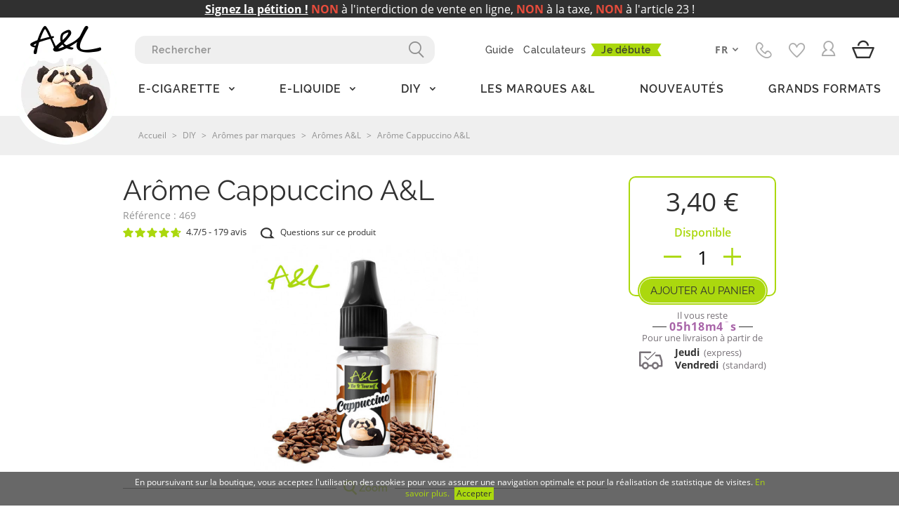

--- FILE ---
content_type: text/html; charset=utf-8
request_url: https://www.aromes-et-liquides.fr/aromes-al/469-arome-cappuccino-al.html
body_size: 44228
content:
<!doctype html>
<html lang="fr">

  <head>
  
    <!-- Google Tag Manager -->
    <script>window.dataLayer = window.dataLayer || [];</script>
    <script type="text/javascript" src="https://www.aromes-et-liquides.fr/js/yumens/head.js"></script>
    <!-- End Google Tag Manager -->
  
  
    <script type="text/javascript">
    // Duration in milliseconds to wait while the Kameleoon application file is loaded
    var kameleoonLoadingTimeout = 1000;

    window.kameleoonQueue = window.kameleoonQueue || [];
    window.kameleoonStartLoadTime = new Date().getTime();
    if (! document.getElementById("kameleoonLoadingStyleSheet") && ! window.kameleoonDisplayPageTimeOut)
    {
        var kameleoonS = document.getElementsByTagName("script")[0];
        var kameleoonCc = "* { visibility: hidden !important; background-image: none !important; }";
        var kameleoonStn = document.createElement("style");
        kameleoonStn.type = "text/css";
        kameleoonStn.id = "kameleoonLoadingStyleSheet";
        if (kameleoonStn.styleSheet)
        {
            kameleoonStn.styleSheet.cssText = kameleoonCc;
        }
        else
        {
            kameleoonStn.appendChild(document.createTextNode(kameleoonCc));
        }
        kameleoonS.parentNode.insertBefore(kameleoonStn, kameleoonS);
        window.kameleoonDisplayPage = function(fromEngine)
        {
            if (!fromEngine)
            {
                window.kameleoonTimeout = true;
            }
            if (kameleoonStn.parentNode)
            {
                kameleoonStn.parentNode.removeChild(kameleoonStn);
            }
        };
        window.kameleoonDisplayPageTimeOut = window.setTimeout(window.kameleoonDisplayPage, kameleoonLoadingTimeout);
    }
</script>
<script type="text/javascript" src="//2wycki9bhh.kameleoon.io/engine.js" async="true" fetchpriority="high"></script>
  
    
      
  <meta charset="utf-8">


  <meta http-equiv="x-ua-compatible" content="ie=edge">



  <link rel="canonical" href="https://www.aromes-et-liquides.fr/aromes-al/469-arome-cappuccino-al.html">

  <title>Arôme Cappuccino – Concentré pour DIY fabriqué par A&amp;L</title>
   
  <link rel="alternate" hreflang="fr" href=https://www.aromes-et-liquides.fr/aromes-al/469-arome-cappuccino-al.html>
      <link rel="alternate" hreflang="en" href=https://www.aromes-et-liquides.fr/en/al-concentrates/469-al-cappuccino-concentrate-0000000000000.html>
    <link rel="alternate" hreflang="x-default" href=https://www.aromes-et-liquides.fr/aromes-al/469-arome-cappuccino-al.html>
  <meta name="description" content="A&amp;L vous propose un arôme au goût de Cappuccino fabriqué en France et spécialement conçu pour vos préparations DIY de e-liquide pour cigarette électronique !">
  <meta name="keywords" content="arome,aromes,e-cigarette,e-cig,ecig,cigarette,electronique,eliquide,e-liquide,eliquides,e-liquides,a&amp;l,aromes,liquides,aromesetliquides,acheter,diy,faire,creer">
  <meta name="google-site-verification" content="yIQ6-xPDW-6LSjNteVh6UJc3GFhyILb5vQS-iEkajAs" />
    <link rel="manifest" href="https://www.aromes-et-liquides.fr/manifest.webmanifest">
        
  
  
  
  

  
      



  <meta name="viewport"
    content="width=device-width, minimum-scale=1.0, maximum-scale=1.0, initial-scale=1.0, user-scalable=no">



  <link rel="icon" type="image/vnd.microsoft.icon" href="/img/favicon.ico?1655886162">
  <link rel="shortcut icon" type="image/x-icon" href="/img/favicon.ico?1655886162">



      <link rel="stylesheet" href="/modules/ps_checkout/views/css/payments.css?version=4.4.1" type="text/css" media="all">
    <link rel="stylesheet" href="https://www.aromes-et-liquides.fr/themes/aetlv8mille72/assets/cache/theme-b976b444.css" type="text/css" media="all">
  


<link rel="stylesheet" href="https://assets.aromes-et-liquides.fr/themes/aetlv8mille72/assets/css/theme.css?v=1768308954" type="text/css" media="all">






  

  <script type="text/javascript">
        var ASSearchUrl = "https:\/\/www.aromes-et-liquides.fr\/module\/pm_advancedsearch4\/advancedsearch4";
        var MONDIALRELAY_ADDRESS_OPC = false;
        var MONDIALRELAY_AJAX_CHECKOUT_URL = "https:\/\/www.aromes-et-liquides.fr\/module\/mondialrelay\/ajaxCheckout";
        var MONDIALRELAY_CARRIER_METHODS = [];
        var MONDIALRELAY_COUNTRY_ISO = "";
        var MONDIALRELAY_DISPLAY_MAP = "1";
        var MONDIALRELAY_ENSEIGNE = "F2BOGART";
        var MONDIALRELAY_LANG_ISO = "fr-FR";
        var MONDIALRELAY_NATIVE_RELAY_CARRIERS_IDS = [];
        var MONDIALRELAY_NO_SELECTION_ERROR = "Veuillez s\u00e9lectionner un Point Relais\u00ae.";
        var MONDIALRELAY_POSTCODE = "";
        var MONDIALRELAY_SAVE_RELAY_ERROR = "An unknown error has occurred; your selected Point Relais\u00ae could not be saved.\t";
        var MONDIALRELAY_SELECTED_RELAY_IDENTIFIER = null;
        var MONDIALRELAY_SELECTED_RELAY_INFOS = [];
        var SENSEFUEL_COUNTRY = 8;
        var SENSEFUEL_SHOP = 1;
        var as4_orderBySalesAsc = "Meilleures ventes en dernier";
        var as4_orderBySalesDesc = "Meilleures ventes en premier";
        var check_bellow = "Veuillez v\u00e9rifier ci-dessous:";
        var p_version = "1.7";
        var prestashop = {"cart":{"products":[],"totals":{"total":{"type":"total","label":"Total","amount":0,"value":"0,00\u00a0\u20ac"},"total_including_tax":{"type":"total","label":"Total TTC","amount":0,"value":"0,00\u00a0\u20ac"},"total_excluding_tax":{"type":"total","label":"Total HT :","amount":0,"value":"0,00\u00a0\u20ac"}},"subtotals":{"products":{"type":"products","label":"Sous-total","amount":0,"value":"0,00\u00a0\u20ac"},"discounts":null,"shipping":{"type":"shipping","label":"Livraison","amount":0,"value":"comprise"},"tax":null},"products_count":0,"summary_string":"0 articles","vouchers":{"allowed":1,"added":[]},"discounts":[],"minimalPurchase":0,"minimalPurchaseRequired":""},"currency":{"name":"Euro","iso_code":"EUR","iso_code_num":"978","sign":"\u20ac"},"customer":{"lastname":null,"firstname":null,"email":null,"birthday":null,"newsletter":null,"newsletter_date_add":null,"optin":null,"website":null,"company":null,"siret":null,"ape":null,"is_logged":false,"gender":{"type":null,"name":null},"addresses":[]},"language":{"name":"Fran\u00e7ais (French)","iso_code":"fr","locale":"fr-FR","language_code":"fr","is_rtl":"0","date_format_lite":"d\/m\/Y","date_format_full":"d\/m\/Y H:i:s","id":1},"page":{"title":"","canonical":null,"meta":{"title":"Ar\u00f4me Cappuccino \u2013 Concentr\u00e9 pour DIY fabriqu\u00e9 par A&L","description":"A&L vous propose un ar\u00f4me au go\u00fbt de Cappuccino fabriqu\u00e9 en France et sp\u00e9cialement con\u00e7u pour vos pr\u00e9parations DIY de e-liquide pour cigarette \u00e9lectronique !","keywords":"arome,aromes,e-cigarette,e-cig,ecig,cigarette,electronique,eliquide,e-liquide,eliquides,e-liquides,a&l,aromes,liquides,aromesetliquides,acheter,diy,faire,creer","robots":"index"},"page_name":"product","body_classes":{"lang-fr":true,"lang-rtl":false,"country-FR":true,"currency-EUR":true,"layout-full-width":true,"page-product":true,"tax-display-enabled":true,"product-id-469":true,"product-Ar\u00f4me Cappuccino A&L":true,"product-id-category-28":true,"product-id-manufacturer-4":true,"product-id-supplier-2":true,"product-available-for-order":true},"admin_notifications":[]},"shop":{"name":"A&L : Ar\u00f4mes et Liquides","logo":"\/img\/boutique-fr-logo-15628467811.jpg","stores_icon":"\/img\/logo_stores.png","favicon":"\/img\/favicon.ico"},"urls":{"base_url":"https:\/\/www.aromes-et-liquides.fr\/","current_url":"https:\/\/www.aromes-et-liquides.fr\/aromes-al\/469-arome-cappuccino-al.html","shop_domain_url":"https:\/\/www.aromes-et-liquides.fr","img_ps_url":"https:\/\/assets.aromes-et-liquides.fr\/img\/","img_cat_url":"https:\/\/assets.aromes-et-liquides.fr\/img\/c\/","img_lang_url":"https:\/\/assets.aromes-et-liquides.fr\/img\/l\/","img_prod_url":"https:\/\/assets.aromes-et-liquides.fr\/img\/p\/","img_manu_url":"https:\/\/assets.aromes-et-liquides.fr\/img\/m\/","img_sup_url":"https:\/\/assets.aromes-et-liquides.fr\/img\/su\/","img_ship_url":"https:\/\/assets.aromes-et-liquides.fr\/img\/s\/","img_store_url":"https:\/\/assets.aromes-et-liquides.fr\/img\/st\/","img_col_url":"https:\/\/assets.aromes-et-liquides.fr\/img\/co\/","img_url":"https:\/\/assets.aromes-et-liquides.fr\/themes\/aetlv8mille72\/assets\/img\/","css_url":"https:\/\/assets.aromes-et-liquides.fr\/themes\/aetlv8mille72\/assets\/css\/","js_url":"https:\/\/assets.aromes-et-liquides.fr\/themes\/aetlv8mille72\/assets\/js\/","pic_url":"https:\/\/assets.aromes-et-liquides.fr\/upload\/","pages":{"address":"https:\/\/www.aromes-et-liquides.fr\/adresse","addresses":"https:\/\/www.aromes-et-liquides.fr\/adresses","authentication":"https:\/\/www.aromes-et-liquides.fr\/connexion","cart":"https:\/\/www.aromes-et-liquides.fr\/panier","category":"https:\/\/www.aromes-et-liquides.fr\/index.php?controller=category","cms":"https:\/\/www.aromes-et-liquides.fr\/index.php?controller=cms","contact":"https:\/\/www.aromes-et-liquides.fr\/contactez-nous","discount":"https:\/\/www.aromes-et-liquides.fr\/reduction","guest_tracking":"https:\/\/www.aromes-et-liquides.fr\/suivi-commande-invite","history":"https:\/\/www.aromes-et-liquides.fr\/historique-commandes","identity":"https:\/\/www.aromes-et-liquides.fr\/identite","index":"https:\/\/www.aromes-et-liquides.fr\/","my_account":"https:\/\/www.aromes-et-liquides.fr\/mon-compte","order_confirmation":"https:\/\/www.aromes-et-liquides.fr\/confirmation-commande","order_detail":"https:\/\/www.aromes-et-liquides.fr\/index.php?controller=order-detail","order_follow":"https:\/\/www.aromes-et-liquides.fr\/suivi-commande","order":"https:\/\/www.aromes-et-liquides.fr\/commande","order_return":"https:\/\/www.aromes-et-liquides.fr\/index.php?controller=order-return","order_slip":"https:\/\/www.aromes-et-liquides.fr\/avoirs","pagenotfound":"https:\/\/www.aromes-et-liquides.fr\/page-introuvable","password":"https:\/\/www.aromes-et-liquides.fr\/recuperation-mot-de-passe","pdf_invoice":"https:\/\/www.aromes-et-liquides.fr\/index.php?controller=pdf-invoice","pdf_order_return":"https:\/\/www.aromes-et-liquides.fr\/index.php?controller=pdf-order-return","pdf_order_slip":"https:\/\/www.aromes-et-liquides.fr\/index.php?controller=pdf-order-slip","prices_drop":"https:\/\/www.aromes-et-liquides.fr\/promotions","product":"https:\/\/www.aromes-et-liquides.fr\/index.php?controller=product","search":"https:\/\/www.aromes-et-liquides.fr\/recherche","sitemap":"https:\/\/www.aromes-et-liquides.fr\/plan-du-site","stores":"https:\/\/www.aromes-et-liquides.fr\/magasins","supplier":"https:\/\/www.aromes-et-liquides.fr\/fournisseur","register":"https:\/\/www.aromes-et-liquides.fr\/connexion?create_account=1","order_login":"https:\/\/www.aromes-et-liquides.fr\/commande?login=1"},"alternative_langs":{"fr":"https:\/\/www.aromes-et-liquides.fr\/aromes-al\/469-arome-cappuccino-al.html"},"alternate":{"no_en":false,"fr":"https:\/\/www.aromes-et-liquides.fr\/aromes-al\/469-arome-cappuccino-al.html","en":"https:\/\/www.aromes-et-liquides.fr\/en\/al-concentrates\/469-al-cappuccino-concentrate-0000000000000.html"},"theme_assets":"\/themes\/aetlv8mille72\/assets\/","actions":{"logout":"https:\/\/www.aromes-et-liquides.fr\/?mylogout="},"no_picture_image":{"bySize":{"cart_default":{"url":"https:\/\/assets.aromes-et-liquides.fr\/img\/p\/fr-default-cart_default.jpg","width":98,"height":98},"small_default":{"url":"https:\/\/assets.aromes-et-liquides.fr\/img\/p\/fr-default-small_default.jpg","width":98,"height":98},"medium_default":{"url":"https:\/\/assets.aromes-et-liquides.fr\/img\/p\/fr-default-medium_default.jpg","width":134,"height":134},"home_default":{"url":"https:\/\/assets.aromes-et-liquides.fr\/img\/p\/fr-default-home_default.jpg","width":300,"height":300},"large_default":{"url":"https:\/\/assets.aromes-et-liquides.fr\/img\/p\/fr-default-large_default.jpg","width":458,"height":458},"thickbox_default":{"url":"https:\/\/assets.aromes-et-liquides.fr\/img\/p\/fr-default-thickbox_default.jpg","width":800,"height":800}},"small":{"url":"https:\/\/assets.aromes-et-liquides.fr\/img\/p\/fr-default-cart_default.jpg","width":98,"height":98},"medium":{"url":"https:\/\/assets.aromes-et-liquides.fr\/img\/p\/fr-default-home_default.jpg","width":300,"height":300},"large":{"url":"https:\/\/assets.aromes-et-liquides.fr\/img\/p\/fr-default-thickbox_default.jpg","width":800,"height":800},"legend":""}},"configuration":{"display_taxes_label":true,"display_prices_tax_incl":true,"is_catalog":false,"show_prices":true,"opt_in":{"partner":true},"quantity_discount":{"type":"discount","label":"Remise"},"voucher_enabled":1,"return_enabled":0},"field_required":[],"breadcrumb":{"links":[{"title":"Accueil","url":"https:\/\/www.aromes-et-liquides.fr\/"},{"title":"DIY","url":"https:\/\/www.aromes-et-liquides.fr\/37-fabriquer-votre-e-liquide"},{"title":"Ar\u00f4mes par marques","url":"https:\/\/www.aromes-et-liquides.fr\/701-aromes-par-marques"},{"title":"Ar\u00f4mes A&L","url":"https:\/\/www.aromes-et-liquides.fr\/28-aromes-al"},{"title":"Ar\u00f4me Cappuccino A&L","url":"https:\/\/www.aromes-et-liquides.fr\/aromes-al\/469-arome-cappuccino-al.html"}],"count":5},"link":{"protocol_link":"https:\/\/","protocol_content":"https:\/\/"},"ronylink":{"protocol_link":null,"protocol_content":null},"time":1768383657,"static_token":"b4ab36e7c3d8e59709f24233510b51c3","token":"678fc03e6932bdf15625a21d146b28de","versioning":1768308954,"versioningjs":1764076784};
        var probance_wt = {"id":null,"wt_token":"CK911xcmninvoQn","id_type":"email","id_product":"469","api_url":"t4.my-probance.one","customer_prefix":"","product_prefix":"","debug":"0"};
        var ps_checkout3dsEnabled = true;
        var ps_checkoutApplePayUrl = "https:\/\/www.aromes-et-liquides.fr\/module\/ps_checkout\/applepay?token=b4ab36e7c3d8e59709f24233510b51c3";
        var ps_checkoutAutoRenderDisabled = false;
        var ps_checkoutCancelUrl = "https:\/\/www.aromes-et-liquides.fr\/module\/ps_checkout\/cancel?token=b4ab36e7c3d8e59709f24233510b51c3";
        var ps_checkoutCardBrands = ["MASTERCARD","VISA","AMEX","CB_NATIONALE"];
        var ps_checkoutCardFundingSourceImg = "\/modules\/ps_checkout\/views\/img\/payment-cards.png";
        var ps_checkoutCardLogos = {"AMEX":"\/modules\/ps_checkout\/views\/img\/amex.svg","CB_NATIONALE":"\/modules\/ps_checkout\/views\/img\/cb.svg","DINERS":"\/modules\/ps_checkout\/views\/img\/diners.svg","DISCOVER":"\/modules\/ps_checkout\/views\/img\/discover.svg","JCB":"\/modules\/ps_checkout\/views\/img\/jcb.svg","MAESTRO":"\/modules\/ps_checkout\/views\/img\/maestro.svg","MASTERCARD":"\/modules\/ps_checkout\/views\/img\/mastercard.svg","UNIONPAY":"\/modules\/ps_checkout\/views\/img\/unionpay.svg","VISA":"\/modules\/ps_checkout\/views\/img\/visa.svg"};
        var ps_checkoutCartProductCount = 0;
        var ps_checkoutCheckUrl = "https:\/\/www.aromes-et-liquides.fr\/module\/ps_checkout\/check?token=b4ab36e7c3d8e59709f24233510b51c3";
        var ps_checkoutCheckoutTranslations = {"checkout.go.back.link.title":"Retourner au tunnel de commande","checkout.go.back.label":"Tunnel de commande","checkout.card.payment":"Paiement par carte","checkout.page.heading":"R\u00e9sum\u00e9 de commande","checkout.cart.empty":"Votre panier d'achat est vide.","checkout.page.subheading.card":"Carte","checkout.page.subheading.paypal":"PayPal","checkout.payment.by.card":"Vous avez choisi de payer par carte.","checkout.payment.by.paypal":"Vous avez choisi de payer par PayPal.","checkout.order.summary":"Voici un r\u00e9sum\u00e9 de votre commande :","checkout.order.amount.total":"Le montant total de votre panier est de","checkout.order.included.tax":"(TTC)","checkout.order.confirm.label":"Veuillez finaliser votre commande en cliquant sur &quot;Je valide ma commande&quot;","paypal.hosted-fields.label.card-name":"Nom du titulaire de la carte","paypal.hosted-fields.placeholder.card-name":"Nom du titulaire de la carte","paypal.hosted-fields.label.card-number":"Num\u00e9ro de carte","paypal.hosted-fields.placeholder.card-number":"Num\u00e9ro de carte","paypal.hosted-fields.label.expiration-date":"Date d'expiration","paypal.hosted-fields.placeholder.expiration-date":"MM\/YY","paypal.hosted-fields.label.cvv":"Code de s\u00e9curit\u00e9","paypal.hosted-fields.placeholder.cvv":"XXX","payment-method-logos.title":"Paiement 100% s\u00e9curis\u00e9","express-button.cart.separator":"ou","express-button.checkout.express-checkout":"Achat rapide","error.paypal-sdk":"L'instance du PayPal JavaScript SDK est manquante","error.google-pay-sdk":"L'instance du Google Pay Javascript SDK est manquante","error.google-pay.transaction-info":"Une erreur est survenue lors de la r\u00e9cup\u00e9ration des informations sur la transaction Google Pay","error.apple-pay-sdk":"L'instance du Apple Pay Javascript SDK est manquante","error.apple-pay.payment-request":"Une erreur est survenue lors de la r\u00e9cup\u00e9ration des informations sur la transaction Apple Pay","checkout.payment.others.link.label":"Autres moyens de paiement","checkout.payment.others.confirm.button.label":"Je valide ma commande","checkout.form.error.label":"Une erreur s'est produite lors du paiement. Veuillez r\u00e9essayer ou contacter le support.","loader-component.label.header":"Merci pour votre achat !","loader-component.label.body":"Veuillez patienter, nous traitons votre paiement","loader-component.label.body.longer":"Veuillez patienter, cela prend un peu plus de temps...","error.paypal-sdk.contingency.cancel":"Authentification du titulaire de carte annul\u00e9e, veuillez choisir un autre moyen de paiement ou essayez de nouveau.","error.paypal-sdk.contingency.error":"Une erreur est survenue lors de l'authentification du titulaire de la carte, veuillez choisir un autre moyen de paiement ou essayez de nouveau.","error.paypal-sdk.contingency.failure":"Echec de l'authentification du titulaire de la carte, veuillez choisir un autre moyen de paiement ou essayez de nouveau.","error.paypal-sdk.contingency.unknown":"L'identit\u00e9 du titulaire de la carte n'a pas pu \u00eatre v\u00e9rifi\u00e9e, veuillez choisir un autre moyen de paiement ou essayez de nouveau.","ok":"Ok","cancel":"Annuler","checkout.payment.token.delete.modal.header":"Voulez-vous supprimer cette m\u00e9thode de paiement ?","checkout.payment.token.delete.modal.content":"Cette m\u00e9thode de paiement sera supprim\u00e9e de votre compte :","checkout.payment.token.delete.modal.confirm-button":"Supprimer cette m\u00e9thode de paiement","checkout.payment.loader.processing-request":"Veuillez patienter, nous traitons votre demande...","APPLE_PAY_MERCHANT_SESSION_VALIDATION_ERROR":"Nous ne pouvons pas traiter votre paiement Apple Pay pour le moment. Cela peut \u00eatre d\u00fb \u00e0 un probl\u00e8me de v\u00e9rification de la configuration du paiement pour ce site. Veuillez r\u00e9essayer plus tard ou choisir un autre moyen de paiement.","APPROVE_APPLE_PAY_VALIDATION_ERROR":"Un probl\u00e8me est survenu lors du traitement de votre paiement Apple Pay. Veuillez v\u00e9rifier les d\u00e9tails de votre commande et r\u00e9essayer, ou utilisez un autre mode de paiement."};
        var ps_checkoutCheckoutUrl = "https:\/\/www.aromes-et-liquides.fr\/commande";
        var ps_checkoutConfirmUrl = "https:\/\/www.aromes-et-liquides.fr\/confirmation-commande";
        var ps_checkoutCreateUrl = "https:\/\/www.aromes-et-liquides.fr\/module\/ps_checkout\/create?token=b4ab36e7c3d8e59709f24233510b51c3";
        var ps_checkoutCspNonce = "";
        var ps_checkoutCustomMarks = [];
        var ps_checkoutExpressCheckoutCartEnabled = false;
        var ps_checkoutExpressCheckoutOrderEnabled = false;
        var ps_checkoutExpressCheckoutProductEnabled = false;
        var ps_checkoutExpressCheckoutSelected = false;
        var ps_checkoutExpressCheckoutUrl = "https:\/\/www.aromes-et-liquides.fr\/module\/ps_checkout\/ExpressCheckout?token=b4ab36e7c3d8e59709f24233510b51c3";
        var ps_checkoutFundingSource = "paypal";
        var ps_checkoutFundingSourcesSorted = ["paypal"];
        var ps_checkoutGooglePayUrl = "https:\/\/www.aromes-et-liquides.fr\/module\/ps_checkout\/googlepay?token=b4ab36e7c3d8e59709f24233510b51c3";
        var ps_checkoutHostedFieldsContingencies = "SCA_WHEN_REQUIRED";
        var ps_checkoutHostedFieldsEnabled = false;
        var ps_checkoutHostedFieldsSelected = false;
        var ps_checkoutIconsPath = "\/modules\/ps_checkout\/views\/img\/icons\/";
        var ps_checkoutLanguageIsoCode = "fr";
        var ps_checkoutLoaderImage = "\/modules\/ps_checkout\/views\/img\/loader.svg";
        var ps_checkoutPartnerAttributionId = "PrestaShop_Cart_PSXO_PSDownload";
        var ps_checkoutPayLaterCartPageButtonEnabled = false;
        var ps_checkoutPayLaterCategoryPageBannerEnabled = false;
        var ps_checkoutPayLaterHomePageBannerEnabled = false;
        var ps_checkoutPayLaterOrderPageBannerEnabled = false;
        var ps_checkoutPayLaterOrderPageButtonEnabled = false;
        var ps_checkoutPayLaterOrderPageMessageEnabled = false;
        var ps_checkoutPayLaterProductPageBannerEnabled = false;
        var ps_checkoutPayLaterProductPageButtonEnabled = false;
        var ps_checkoutPayLaterProductPageMessageEnabled = false;
        var ps_checkoutPayPalButtonConfiguration = {"shape":"pill","label":"pay","color":"gold"};
        var ps_checkoutPayPalEnvironment = "LIVE";
        var ps_checkoutPayPalOrderId = "";
        var ps_checkoutPayPalSdkConfig = {"clientId":"AXjYFXWyb4xJCErTUDiFkzL0Ulnn-bMm4fal4G-1nQXQ1ZQxp06fOuE7naKUXGkq2TZpYSiI9xXbs4eo","merchantId":"8J34V2ZSK8RQG","currency":"EUR","intent":"capture","commit":"false","vault":"false","integrationDate":"2022-14-06","dataPartnerAttributionId":"PrestaShop_Cart_PSXO_PSDownload","dataCspNonce":"","dataEnable3ds":"true","disableFunding":"bancontact,blik,card,eps,giropay,ideal,mybank,p24,paylater","components":"marks,funding-eligibility"};
        var ps_checkoutPayWithTranslations = {"paypal":"Payer avec un compte PayPal"};
        var ps_checkoutPaymentMethodLogosTitleImg = "\/modules\/ps_checkout\/views\/img\/lock_checkout.svg";
        var ps_checkoutPaymentUrl = "https:\/\/www.aromes-et-liquides.fr\/module\/ps_checkout\/payment?token=b4ab36e7c3d8e59709f24233510b51c3";
        var ps_checkoutRenderPaymentMethodLogos = true;
        var ps_checkoutValidateUrl = "https:\/\/www.aromes-et-liquides.fr\/module\/ps_checkout\/validate?token=b4ab36e7c3d8e59709f24233510b51c3";
        var ps_checkoutVaultUrl = "https:\/\/www.aromes-et-liquides.fr\/module\/ps_checkout\/vault?token=b4ab36e7c3d8e59709f24233510b51c3";
        var ps_checkoutVersion = "4.4.1";
        var re_size = "1";
        var re_theme = "1";
        var re_version = "2";
        var rony_captcha_activ = "1";
        var rony_register_on = true;
        var site_key = "6Lfcfh8cAAAAANiPCVepXyBOoGCJmPKYSDPGA6tC";
        var there_is1 = "Il y a 1 erreur";
        var validate_first = "Je ne suis pas un robot, puis cliquez \u00e0 nouveau sur vous abonner";
        var whitelist_m = false;
        var whitelisted = false;
        var wrong_captcha = "Captcha faux.";
      </script>
  <script type="text/javascript" src="https://www.aromes-et-liquides.fr/themes/core.js"></script>
  <script defer charset="utf-8" src="https://widgets.rr.skeepers.io/product/3b4508dd-6778-e3b4-bde4-59296a1bac4f/99dce202-2ca9-4b26-a66a-4a897a32d7e6.js"></script>
                             <script src="//t4.my-probance.one/webtrax/rsc/aromesetliquides.js"></script>

      
            <script type="text/javascript" src="https://player.vimeo.com/api/player.js"></script>
  
      
  
  <script type="text/javascript" src="https://assets.aromes-et-liquides.fr/themes/aetlv8mille72/assets/js/theme.js?v=1764076784"></script>
    
  
  
    
  



  

    <script type="text/javascript">
        //<![CDATA[
        var baseDir = 'https://www.aromes-et-liquides.fr/';
        //]]>
    </script>

<script type="text/javascript">
        (function () {
            var sf = document.createElement('script');
            sf.type = 'text/javascript';
            sf.src = "https://tag.search.sensefuel.live/tag/6b68478b-0d81-42b8-a2f1-d474d59ce7ec/tagp.js";
            document.head.insertBefore(sf, document.head.firstChild);
        })();
    </script>


    
  <meta property="og:type" content="product">
  <meta property="og:url" content="https://www.aromes-et-liquides.fr/aromes-al/469-arome-cappuccino-al.html">
  <meta property="og:title" content="Arôme Cappuccino – Concentré pour DIY fabriqué par A&amp;L">
  <meta property="og:site_name" content="A&amp;L : Arômes et Liquides">
  <meta property="og:description" content="A&amp;L vous propose un arôme au goût de Cappuccino fabriqué en France et spécialement conçu pour vos préparations DIY de e-liquide pour cigarette électronique !">
  <meta property="og:image" content="https://assets.aromes-et-liquides.fr/27489-thickbox_default/arome-cappuccino-al.jpg">
      <meta property="product:pretax_price:amount" content="2.833333">
    <meta property="product:pretax_price:currency" content="EUR">
    <meta property="product:price:amount" content="3.4">
    <meta property="product:price:currency" content="EUR">
      <meta property="product:weight:value" content="0.018000">
  <meta property="product:weight:units" content="kg">
  
    
      <!-- Google tag (gtag.js) -->
      <!-- <script async src="https://www.googletagmanager.com/gtag/js?id=G-ZH1623GYSB"></script>
      <script>
        window.dataLayer = window.dataLayer || [];
        function gtag(){dataLayer.push(arguments);}
        gtag('js', new Date());
        gtag('config', 'G-ZH1623GYSB');
      </script> -->
    
  </head>

  <body id="product" class="lang-fr country-fr currency-eur layout-full-width page-product tax-display-enabled product-id-469 product-arome-cappuccino-a-l product-id-category-28 product-id-manufacturer-4 product-id-supplier-2 product-available-for-order">

    
      <!-- Google Tag Manager (noscript) -->
      <noscript><iframe src="https://www.googletagmanager.com/ns.html?id=GTM-TPFT4SQV"
      height="0" width="0" style="display:none;visibility:hidden"></iframe></noscript>
      <!-- End Google Tag Manager (noscript) -->
    

    
      
    

    
          

    <header id="header">
      
        


  <!-- Block sfiBandeau -->

    <style>
        #sfiBandeau{
        font-size:16px;
                            height:25px;
        }
        #sfiBandeau p{
            color: #ffffff;
            line-height: 16px;
            font-size: 16px;
        }
        .sfiBandeau-etat{
        font-size:16px;
                            height:25px;
            position: fixed;
            background: #303030;
            color: #ffffff;
        }
    </style>

    <div id="sfiBandeau" class="sfiBandeau ">
        <div class="sfiBandeau-etat">
            <p><button onclick="window.open('https://www.change.org/p/vaper-n-est-pas-fumer-lettre-à-nos-élus','_blank')" style="text-decoration: none;"><span style="font-weight: bold; text-decoration: underline!important;">Signez la pétition !</span> <span style="color: #e74c3c; font-weight: bold;">NON</span> à l'interdiction de vente en ligne, <span style="color: #e74c3c; font-weight: bold;">NON</span> à la taxe, <span style="color: #e74c3c; font-weight: bold;">NON</span> à l'article 23 !</button></p>
        </div>
    </div>
<!-- /Block sfiBandeau -->




 


<div class="container--large">

  <div class="header-wrapper">  

        <a class="header-logo" href="https://www.aromes-et-liquides.fr/">
      <i class="icon-logo-aetl"></i>
      <div class="logo-panda"></div>
    </a>

        <div class="header-content">

        <div class="header-nav-main">
                     
 








<nav class="menu">
    
                <ul class="level0" data-depth="0">
                                      
                                                  
            
            <li class="nav-item  category-15" data-first="E">
              
                                                              
                  <a
      class="nav-link liencategory-15"
      href="https://www.aromes-et-liquides.fr/15-materiel-e-cig" data-depth="0"
          >
      
  
        <span>E-Cigarette</span>
    </a>
      
                              

                            <div class="sub-menu sm-level0" >

                                
                                  
                <ul class="level1" data-depth="1">
                                      
                                                  
            
            <li class="nav-item  category-21" data-first="K">
              
                                                              
                  <a
      class="nav-link dropdown-submenu liencategory-21"
      href="https://www.aromes-et-liquides.fr/21-kits-complets" data-depth="1"
          >
      
  
        <span>Kits e-cigarette</span>
    </a>
      
                              

                          </li>

                        
            
                        
                        
                        
                        
                              
                                                  
            
            <li class="nav-item  category-418" data-first="P">
              
                                                              
                  <a
      class="nav-link dropdown-submenu liencategory-418"
      href="https://www.aromes-et-liquides.fr/418-packs-e-cigarette-complets" data-depth="1"
          >
      
  
        <span>Packs découverte</span>
    </a>
      
                              

                          </li>

                        
            
                        
                        
                        
                        
                              
                                                  
            
            <li class="nav-item  category-24" data-first="B">
              
                                                              
                  <a
      class="nav-link dropdown-submenu liencategory-24"
      href="https://www.aromes-et-liquides.fr/24-mods-boxs-electroniques" data-depth="1"
          >
      
  
        <span>Batteries &amp; Boxs</span>
    </a>
      
                              

                          </li>

                        
            
                        
                        
                        
                        
                              
                                                  
            
            <li class="nav-item  category-556" data-first="P">
              
                                                              
                  <a
      class="nav-link dropdown-submenu liencategory-556"
      href="https://www.aromes-et-liquides.fr/556-podmods" data-depth="1"
          >
      
  
        <span>Podmods</span>
    </a>
      
                              

                          </li>

                        
            
                        
                        
                        
                        
                              
                                                  
            
            <li class="nav-item  category-17" data-first="C">
              
                                                              
                  <a
      class="nav-link dropdown-submenu liencategory-17"
      href="https://www.aromes-et-liquides.fr/17-clearomiseurs-cartomiseurs" data-depth="1"
          >
      
  
        <span>Clearomiseurs</span>
    </a>
      
                              

                          </li>

                        
            
                        
                        
                        
                        
                              
                                                  
            
            <li class="nav-item  category-1173" data-first="P">
              
                                                              
                  <a
      class="nav-link dropdown-submenu liencategory-1173"
      href="https://www.aromes-et-liquides.fr/1173-puffs" data-depth="1"
          >
      
  
        <span>Puffs Rechargeables</span>
    </a>
      
                              

                          </li>

                        
            
                        
                        
                        
                        
                              
                                                  
            
            <li class="nav-item  category-671" data-first="P">
              
                                                              
                  <a
      class="nav-link dropdown-submenu liencategory-671"
      href="https://www.aromes-et-liquides.fr/671-pieces-detachees" data-depth="1"
          >
      
  
        <span>Pièces détachées</span>
    </a>
      
                              

                            <div class="sub-menu sm-level1" >

                                
                                  
                <ul class="level2" data-depth="2">
                                      
                                                  
            
            <li class="nav-item  category-1177" data-first="C">
              
                                                              
                  <a
      class="nav-link liencategory-1177"
      href="https://www.aromes-et-liquides.fr/1177-cartouches-pods" data-depth="2"
          >
      
  
        <span>Cartouches Pods</span>
    </a>
      
                              

                          </li>

                        
            
                        
                        
                        
                        
                              
                                                  
            
            <li class="nav-item  category-27" data-first="R">
              
                                                              
                  <a
      class="nav-link liencategory-27"
      href="https://www.aromes-et-liquides.fr/27-resistances-cartos" data-depth="2"
          >
      
  
        <span>Résistances</span>
    </a>
      
                              

                          </li>

                        
            
                        
                        
                        
                        
                              
                                                  
            
            <li class="nav-item  category-18" data-first="C">
              
                                                              
                  <a
      class="nav-link liencategory-18"
      href="https://www.aromes-et-liquides.fr/18-chargeurs-accus" data-depth="2"
          >
      
  
        <span>Chargeurs &amp; Accus</span>
    </a>
      
                              

                          </li>

                        
            
                        
                        
                        
                        
                              
                                                  
            
            <li class="nav-item  category-69" data-first="P">
              
                                                              
                  <a
      class="nav-link liencategory-69"
      href="https://www.aromes-et-liquides.fr/69-pieces-detachees" data-depth="2"
          >
      
  
        <span>Pyrex</span>
    </a>
      
                              

                          </li>

                        
            
                        
                        
                        
                        
                              
                                                  
            
            <li class="nav-item  category-16" data-first="D">
              
                                                              
                  <a
      class="nav-link liencategory-16"
      href="https://www.aromes-et-liquides.fr/16-drip-tip" data-depth="2"
          >
      
  
        <span>Drip-Tip</span>
    </a>
      
                              

                          </li>

                        
            
                        
                        
                        
                        
                              
                                                  
            
            <li class="nav-item  category-29" data-first="A">
              
                                                              
                    <button type="button"
    class="nav-link liencategory-29"
     onclick="location.href='https://www.aromes-et-liquides.fr/29-accessoires-pour-e-cig'"  data-depth="2"
    >
      
  
        <span>Accessoires</span>
    </button>
      
                              

                          </li>

                        
            
                        
                        
                        
                        
                              
                                                  
            
            <li class="nav-item  category-51" data-first="G">
              
                                                              
                    <button type="button"
    class="nav-link liencategory-51"
     onclick="location.href='https://www.aromes-et-liquides.fr/51-goodies'"  data-depth="2"
    >
      
  
        <span>Goodies A&amp;L</span>
    </button>
      
                              

                          </li>

                        
            
                        
                        
                        
                        
        
         
      </ul>
    
                
              </div>
                          </li>

                        
            
                        
                        
                        
                        
                              
                                                  
            
            <li class="nav-item  category-674" data-first="L">
              
                                                              
                  <a
      class="nav-link dropdown-submenu liencategory-674"
      href="https://www.aromes-et-liquides.fr/674-le-coins-des-experts" data-depth="1"
          >
      
  
        <span>Le coin des experts</span>
    </a>
      
                              

                            <div class="sub-menu sm-level1" >

                                
                                  
                <ul class="level2" data-depth="2">
                                      
                                                  
            
            <li class="nav-item  category-58" data-first="A">
              
                                                              
                  <a
      class="nav-link liencategory-58"
      href="https://www.aromes-et-liquides.fr/58-atomiseurs" data-depth="2"
          >
      
  
        <span>Atomiseurs</span>
    </a>
      
                              

                          </li>

                        
            
                        
                        
                        
                        
                              
                                                  
            
            <li class="nav-item  category-157" data-first="D">
              
                                                              
                  <a
      class="nav-link liencategory-157"
      href="https://www.aromes-et-liquides.fr/157-drippers" data-depth="2"
          >
      
  
        <span>Drippers</span>
    </a>
      
                              

                          </li>

                        
            
                        
                        
                        
                        
                              
                                                  
            
            <li class="nav-item  category-208" data-first="B">
              
                                                              
                  <a
      class="nav-link liencategory-208"
      href="https://www.aromes-et-liquides.fr/208-bottom-feeder" data-depth="2"
          >
      
  
        <span>Bottom Feeder</span>
    </a>
      
                              

                          </li>

                        
            
                        
                        
                        
                        
                              
                                                  
            
            <li class="nav-item  category-57" data-first="C">
              
                                                              
                    <button type="button"
    class="nav-link liencategory-57"
     onclick="location.href='https://www.aromes-et-liquides.fr/57-consommables'"  data-depth="2"
    >
      
  
        <span>Consommables</span>
    </button>
      
                              

                            <div class="sub-menu sm-level2" >

                                
                                  
                <ul class="level3" data-depth="3">
                                      
                                                  
            
            <li class="nav-item  category-120" data-first="F">
              
                                                              
                  <a
      class="nav-link liencategory-120"
      href="https://www.aromes-et-liquides.fr/120-fils" data-depth="3"
          >
      
  
        <span>Fils</span>
    </a>
      
                              

                          </li>

                        
            
                        
                        
                        
                        
                              
                                                  
            
            <li class="nav-item  category-158" data-first="F">
              
                                                              
                  <a
      class="nav-link liencategory-158"
      href="https://www.aromes-et-liquides.fr/158-fibres-et-cotons" data-depth="3"
          >
      
  
        <span>Fibres et Cotons</span>
    </a>
      
                              

                          </li>

                        
            
                        
                        
                        
                        
        
         
      </ul>
    
                
              </div>
                          </li>

                        
            
                        
                        
                        
                        
                              
                                                  
            
            <li class="nav-item  category-119" data-first="O">
              
                                                              
                    <button type="button"
    class="nav-link liencategory-119"
     onclick="location.href='https://www.aromes-et-liquides.fr/119-outils'"  data-depth="2"
    >
      
  
        <span>Outils</span>
    </button>
      
                              

                          </li>

                        
            
                        
                        
                        
                        
        
         
      </ul>
    
                
              </div>
                          </li>

                        
            
                         
              <li class="nav-item category-cms-1">
                <div class="sub-menu sm-level1">
                  <ul class="level2" data-depth="2">
                      <li class="nav-item category-85"><button type="button" onclick="location.href='https://www.aromes-et-liquides.fr/85-espace-debutants'"><div><span class="big"><strong>Je</strong> d&eacute;bute</span><span>avec la cigarette &eacute;lectronique</span></div></button></li>
                      <li class="nav-item cms-category-2"><a href="https://www.aromes-et-liquides.fr/15-materiel-e-cig"><div><span class="big"><strong>Tout</strong> savoir</span><span>sur la cigarette &eacute;lectronique</span></div></a></li>
                      <li class="nav-item category-677"><a href="https://www.aromes-et-liquides.fr/677-choisissez-votre-e-cigarette"><div><span class="big"><strong>Bien</strong> choisir</span><span>sa cigarette &eacute;lectronique</span></div></a></li>
                      <li class="nav-item page-114"><button type="button" onclick="location.href='https://www.aromes-et-liquides.fr/page/114-idees-cadeaux'"><div><span class="big"><strong>Id&eacute;es</strong> cadeaux</span><span>pour tous types de vapoteurs</span></div></button></li>
                  </ul>
                </div>
              </li>
            
                        
                        
                        
        
         
      </ul>
    
                
              </div>
                          </li>

                        
            
                        
                        
                        
                        
                              
                                                  
            
            <li class="nav-item  category-35" data-first="E">
              
                                                              
                  <a
      class="nav-link liencategory-35"
      href="https://www.aromes-et-liquides.fr/35-acheter-e-liquide" data-depth="0"
          >
      
  
        <span>E-liquide</span>
    </a>
      
                              

                            <div class="sub-menu sm-level0" >

                                
                                  
                <ul class="level1" data-depth="1">
                                      
                                                  
            
            <li class="nav-item  category-104" data-first="F">
              
                                                              
                  <a
      class="nav-link dropdown-submenu liencategory-104"
      href="https://www.aromes-et-liquides.fr/104-e-liquides-fruites" data-depth="1"
          >
      
  
        <span>Fruités</span>
    </a>
      
                              

                            <div class="sub-menu sm-level1" >

                                
                                  
                <ul class="level2" data-depth="2">
                                                            
         
      </ul>
    
                
              </div>
                          </li>

                        
            
                        
                        
                        
                        
                              
                                                  
            
            <li class="nav-item  category-1300" data-first="F">
              
                                                              
                  <a
      class="nav-link dropdown-submenu liencategory-1300"
      href="https://www.aromes-et-liquides.fr/1300-e-liquides-frais" data-depth="1"
          >
      
  
        <span>Frais</span>
    </a>
      
                              

                          </li>

                        
            
                        
                        
                        
                        
                              
                                                  
            
            <li class="nav-item  category-100" data-first="M">
              
                                                              
                  <a
      class="nav-link dropdown-submenu liencategory-100"
      href="https://www.aromes-et-liquides.fr/100-e-liquides-menthes" data-depth="1"
          >
      
  
        <span>Menthes</span>
    </a>
      
                              

                          </li>

                        
            
                        
                        
                        
                        
                              
                                                  
            
            <li class="nav-item  category-101" data-first="C">
              
                                                              
                  <a
      class="nav-link dropdown-submenu liencategory-101"
      href="https://www.aromes-et-liquides.fr/101-e-liquides-tabacs" data-depth="1"
          >
      
  
        <span>Classics</span>
    </a>
      
                              

                          </li>

                        
            
                        
                        
                        
                        
                              
                                                  
            
            <li class="nav-item  category-102" data-first="D">
              
                                                              
                  <a
      class="nav-link dropdown-submenu liencategory-102"
      href="https://www.aromes-et-liquides.fr/102-e-liquides-gourmands" data-depth="1"
          >
      
  
        <span>Desserts</span>
    </a>
      
                              

                          </li>

                        
            
                        
                        
                        
                        
                              
                                                  
            
            <li class="nav-item  category-103" data-first="B">
              
                                                              
                  <a
      class="nav-link dropdown-submenu liencategory-103"
      href="https://www.aromes-et-liquides.fr/103-e-liquides-boissons" data-depth="1"
          >
      
  
        <span>Boissons</span>
    </a>
      
                              

                          </li>

                        
            
                        
                        
                        
                        
                              
                                                  
            
            <li class="nav-item  category-686" data-first="E">
              
                                                              
                  <a
      class="nav-link dropdown-submenu liencategory-686"
      href="https://www.aromes-et-liquides.fr/686-e-liquides-par-types" data-depth="1"
          >
      
  
        <span>E-liquides par types</span>
    </a>
      
                              

                            <div class="sub-menu sm-level1" >

                                
                                  
                <ul class="level2" data-depth="2">
                                      
                                                  
            
            <li class="nav-item  category-692" data-first="E">
              
                                                              
                  <a
      class="nav-link liencategory-692"
      href="https://www.aromes-et-liquides.fr/692-e-liquides-10ml" data-depth="2"
          >
      
  
        <span>E-liquides 10ml</span>
    </a>
      
                              

                          </li>

                        
            
                        
                        
                        
                        
                              
                                                  
            
            <li class="nav-item  category-562" data-first="">
              
                                                              
                  <a
      class="nav-link liencategory-562"
      href="https://www.aromes-et-liquides.fr/562-e-liquides-a-booster" data-depth="2"
          >
      
  
        <span>à booster</span>
    </a>
      
                              

                          </li>

                        
            
                        
                        
                        
                        
                              
                                                  
            
            <li class="nav-item  category-695" data-first="S">
              
                                                              
                  <a
      class="nav-link liencategory-695"
      href="https://www.aromes-et-liquides.fr/695-sels-de-nicotine" data-depth="2"
          >
      
  
        <span>Sels de nicotine</span>
    </a>
      
                              

                          </li>

                        
            
                        
                        
                        
                        
                              
                                                  
            
            <li class="nav-item  category-382" data-first="C">
              
                                                              
                  <a
      class="nav-link liencategory-382"
      href="https://www.aromes-et-liquides.fr/382-e-liquides-cbd" data-depth="2"
          >
      
  
        <span>CBD</span>
    </a>
      
                              

                          </li>

                        
            
                        
                        
                        
                        
                              
                                                  
            
            <li class="nav-item  category-1148" data-first="g">
              
                                                              
                    <button type="button"
    class="nav-link liencategory-1148"
     onclick="location.href='https://www.aromes-et-liquides.fr/1148-foire-aux-e-liquides'"  data-depth="2"
    >
      
  
        <span>grands formats</span>
    </button>
      
                              

                          </li>

                        
            
                        
                        
                        
                        
        
         
      </ul>
    
                
              </div>
                          </li>

                        
            
                        
                                      <li class="sep-menu"></li>
            
                        
                        
                              
                                                  
            
            <li class="nav-item  category-689" data-first="E">
              
                                                              
                  <a
      class="nav-link dropdown-submenu liencategory-689"
      href="https://www.aromes-et-liquides.fr/689-e-liquides-par-marques" data-depth="1"
          >
      
  
        <span>E-liquides par marques</span>
    </a>
      
                              

                            <div class="sub-menu sm-level1" >

                                                  <div class="tri-alpha">
                    <span data-lettre="A">A</span>
                    <span data-lettre="B">B</span>
                    <span data-lettre="C">C</span>
                    <span data-lettre="D">D</span>
                    <span data-lettre="E">E</span>
                    <span data-lettre="F">F</span>
                    <span data-lettre="G">G</span>
                    <span data-lettre="H">H</span>
                    <span data-lettre="I">I</span>
                    <span data-lettre="J">J</span>
                    <span data-lettre="K">K</span>
                    <span data-lettre="L">L</span>
                    <span data-lettre="M">M</span>
                    <span data-lettre="N">N</span>
                    <span data-lettre="O">O</span>
                    <span data-lettre="P">P</span>
                    <span data-lettre="Q">Q</span>
                    <span data-lettre="R">R</span>
                    <span data-lettre="S">S</span>
                    <span data-lettre="T">T</span>
                    <span data-lettre="U">U</span>
                    <span data-lettre="V">V</span>
                    <span data-lettre="W">W</span>
                    <span data-lettre="X">X</span>
                    <span data-lettre="Y">Y</span>
                    <span data-lettre="Z">Z</span>
                    <span data-lettre="0-9">0-9</span>
                  </div>
                
                                  
                <ul class="level2" data-depth="2">
                                      
                                                  
                                          <li class="nav-item item-letter" data-letter="A">A</li>
                                          
            <li class="nav-item  category-746" data-first="A">
              
                                                              
                  <a
      class="nav-link liencategory-746 no-before"
      href="https://www.aromes-et-liquides.fr/746-e-liquide-al" data-depth="2"
          >
      
            <span class="before" style="background-image:url(https://assets.aromes-et-liquides.fr/img/c/746-0_thumb.jpg);"></span>
      
        <span>A&amp;L</span>
    </a>
      
                              

                          </li>

                        
            
                        
                        
                        
                        
                              
                                                  
                                      
            <li class="nav-item  category-1278" data-first="A">
              
                                                              
                  <a
      class="nav-link liencategory-1278 no-before"
      href="https://www.aromes-et-liquides.fr/1278-e-liquide-al-chibi" data-depth="2"
          >
      
            <span class="before" style="background-image:url(https://assets.aromes-et-liquides.fr/img/c/1278-0_thumb.jpg);"></span>
      
        <span>A&amp;L Chibi</span>
    </a>
      
                              

                          </li>

                        
            
                        
                        
                        
                        
                              
                                                  
                                      
            <li class="nav-item  category-1149" data-first="A">
              
                                                              
                  <a
      class="nav-link liencategory-1149 no-before"
      href="https://www.aromes-et-liquides.fr/1149-e-liquide-al-creations" data-depth="2"
          >
      
            <span class="before" style="background-image:url(https://assets.aromes-et-liquides.fr/img/c/1149-0_thumb.jpg);"></span>
      
        <span>A&amp;L Créations</span>
    </a>
      
                              

                          </li>

                        
            
                        
                        
                        
                        
                              
                                                  
                                      
            <li class="nav-item  category-1084" data-first="A">
              
                                                              
                  <a
      class="nav-link liencategory-1084 no-before"
      href="https://www.aromes-et-liquides.fr/1084-e-liquide-al-hidden-potion" data-depth="2"
          >
      
            <span class="before" style="background-image:url(https://assets.aromes-et-liquides.fr/img/c/1084-0_thumb.jpg);"></span>
      
        <span>A&amp;L Hidden Potion</span>
    </a>
      
                              

                          </li>

                        
            
                        
                        
                        
                        
                              
                                                  
                                      
            <li class="nav-item  category-1100" data-first="A">
              
                                                              
                  <a
      class="nav-link liencategory-1100 no-before"
      href="https://www.aromes-et-liquides.fr/1100-e-liquide-al-ryan" data-depth="2"
          >
      
            <span class="before" style="background-image:url(https://assets.aromes-et-liquides.fr/img/c/1100-0_thumb.jpg);"></span>
      
        <span>A&amp;L Ryan</span>
    </a>
      
                              

                          </li>

                        
            
                        
                        
                        
                        
                              
                                                  
                                      
            <li class="nav-item  category-1032" data-first="A">
              
                                                              
                  <a
      class="nav-link liencategory-1032 no-before"
      href="https://www.aromes-et-liquides.fr/1032-e-liquide-ultimate" data-depth="2"
          >
      
            <span class="before" style="background-image:url(https://assets.aromes-et-liquides.fr/img/c/1032-0_thumb.jpg);"></span>
      
        <span>A&amp;L Ultimate</span>
    </a>
      
                              

                          </li>

                        
            
                        
                        
                        
                        
                              
                                                  
                                      
            <li class="nav-item  category-62" data-first="A">
              
                                                              
                  <a
      class="nav-link liencategory-62 no-before"
      href="https://www.aromes-et-liquides.fr/62-e-liquide-alfaliquid" data-depth="2"
          >
      
            <span class="before" style="background-image:url(https://assets.aromes-et-liquides.fr/img/c/62-0_thumb.jpg);"></span>
      
        <span>Alfaliquid</span>
    </a>
      
                              

                          </li>

                        
            
                        
                        
                        
                        
                              
                                                  
                                      
            <li class="nav-item  category-1183" data-first="A">
              
                                                              
                  <a
      class="nav-link liencategory-1183 no-before"
      href="https://www.aromes-et-liquides.fr/1183-e-liquide-al-kimiya" data-depth="2"
          >
      
            <span class="before" style="background-image:url(https://assets.aromes-et-liquides.fr/img/c/1183-0_thumb.jpg);"></span>
      
        <span>Al-Kimiya</span>
    </a>
      
                              

                          </li>

                        
            
                        
                        
                        
                        
                              
                                                  
                                      
            <li class="nav-item  category-1206" data-first="A">
              
                                                              
                  <a
      class="nav-link liencategory-1206 no-before"
      href="https://www.aromes-et-liquides.fr/1206-e-liquide-american-dream" data-depth="2"
          >
      
            <span class="before" style="background-image:url(https://assets.aromes-et-liquides.fr/img/c/1206-0_thumb.jpg);"></span>
      
        <span>American Dream</span>
    </a>
      
                              

                          </li>

                        
            
                        
                        
                        
                        
                              
                                                  
                                      
            <li class="nav-item  category-1095" data-first="A">
              
                                                              
                  <a
      class="nav-link liencategory-1095 no-before"
      href="https://www.aromes-et-liquides.fr/1095-e-liquide-avap" data-depth="2"
          >
      
            <span class="before" style="background-image:url(https://assets.aromes-et-liquides.fr/img/c/1095-0_thumb.jpg);"></span>
      
        <span>AVAP</span>
    </a>
      
                              

                          </li>

                        
            
                        
                        
                        
                        
                              
                                                  
                                      
            <li class="nav-item  category-1333" data-first="A">
              
                                                              
                  <a
      class="nav-link liencategory-1333 no-before"
      href="https://www.aromes-et-liquides.fr/1333-e-liquide-avenir" data-depth="2"
          >
      
            <span class="before" style="background-image:url(https://assets.aromes-et-liquides.fr/img/c/1333-0_thumb.jpg);"></span>
      
        <span>Avenir</span>
    </a>
      
                              

                          </li>

                        
            
                        
                        
                        
                        
                              
                                                  
                                          <li class="nav-item item-letter" data-letter="B">B</li>
                                          
            <li class="nav-item  category-1280" data-first="B">
              
                                                              
                  <a
      class="nav-link liencategory-1280 no-before"
      href="https://www.aromes-et-liquides.fr/1280-e-liquide-baby-bear" data-depth="2"
          >
      
            <span class="before" style="background-image:url(https://assets.aromes-et-liquides.fr/img/c/1280-0_thumb.jpg);"></span>
      
        <span>Baby Bear</span>
    </a>
      
                              

                          </li>

                        
            
                        
                        
                        
                        
                              
                                                  
                                      
            <li class="nav-item  category-1229" data-first="B">
              
                                                              
                  <a
      class="nav-link liencategory-1229 no-before"
      href="https://www.aromes-et-liquides.fr/1229-e-liquide-bad-ass" data-depth="2"
          >
      
            <span class="before" style="background-image:url(https://assets.aromes-et-liquides.fr/img/c/1229-0_thumb.jpg);"></span>
      
        <span>Bad Ass</span>
    </a>
      
                              

                          </li>

                        
            
                        
                        
                        
                        
                              
                                                  
                                      
            <li class="nav-item  category-1313" data-first="B">
              
                                                              
                  <a
      class="nav-link liencategory-1313 no-before"
      href="https://www.aromes-et-liquides.fr/1313-e-liquide-badguys" data-depth="2"
          >
      
            <span class="before" style="background-image:url(https://assets.aromes-et-liquides.fr/img/c/1313-0_thumb.jpg);"></span>
      
        <span>Badguys</span>
    </a>
      
                              

                          </li>

                        
            
                        
                        
                        
                        
                              
                                                  
                                      
            <li class="nav-item  category-1121" data-first="B">
              
                                                              
                  <a
      class="nav-link liencategory-1121 no-before"
      href="https://www.aromes-et-liquides.fr/1121-e-liquide-barnum-show" data-depth="2"
          >
      
            <span class="before" style="background-image:url(https://assets.aromes-et-liquides.fr/img/c/1121-0_thumb.jpg);"></span>
      
        <span>Barnum Show</span>
    </a>
      
                              

                          </li>

                        
            
                        
                        
                        
                        
                              
                                                  
                                      
            <li class="nav-item  category-1264" data-first="B">
              
                                                              
                  <a
      class="nav-link liencategory-1264 no-before"
      href="https://www.aromes-et-liquides.fr/1264-e-liquide-bar-salts" data-depth="2"
          >
      
            <span class="before" style="background-image:url(https://assets.aromes-et-liquides.fr/img/c/1264-0_thumb.jpg);"></span>
      
        <span>Bar Salts</span>
    </a>
      
                              

                          </li>

                        
            
                        
                        
                        
                        
                              
                                                  
                                      
            <li class="nav-item  category-1087" data-first="B">
              
                                                              
                  <a
      class="nav-link liencategory-1087 no-before"
      href="https://www.aromes-et-liquides.fr/1087-e-liquide-belgi-ohm" data-depth="2"
          >
      
            <span class="before" style="background-image:url(https://assets.aromes-et-liquides.fr/img/c/1087-0_thumb.jpg);"></span>
      
        <span>Belgi&#039;Ohm</span>
    </a>
      
                              

                          </li>

                        
            
                        
                        
                        
                        
                              
                                                  
                                      
            <li class="nav-item  category-1201" data-first="B">
              
                                                              
                  <a
      class="nav-link liencategory-1201 no-before"
      href="https://www.aromes-et-liquides.fr/1201-e-liquide-biggy-bear" data-depth="2"
          >
      
            <span class="before" style="background-image:url(https://assets.aromes-et-liquides.fr/img/c/1201-0_thumb.jpg);"></span>
      
        <span>Biggy Bear</span>
    </a>
      
                              

                          </li>

                        
            
                        
                        
                        
                        
                              
                                                  
                                      
            <li class="nav-item  category-1327" data-first="B">
              
                                                              
                  <a
      class="nav-link liencategory-1327 no-before"
      href="https://www.aromes-et-liquides.fr/1327-e-liquide-big-fuel" data-depth="2"
          >
      
            <span class="before" style="background-image:url(https://assets.aromes-et-liquides.fr/img/c/1327-0_thumb.jpg);"></span>
      
        <span>Big Fuel</span>
    </a>
      
                              

                          </li>

                        
            
                        
                        
                        
                        
                              
                                                  
                                      
            <li class="nav-item  category-1156" data-first="B">
              
                                                              
                  <a
      class="nav-link liencategory-1156 no-before"
      href="https://www.aromes-et-liquides.fr/1156-e-liquide-big-papa" data-depth="2"
          >
      
            <span class="before" style="background-image:url(https://assets.aromes-et-liquides.fr/img/c/1156-0_thumb.jpg);"></span>
      
        <span>Big Papa</span>
    </a>
      
                              

                          </li>

                        
            
                        
                        
                        
                        
                              
                                                  
                                      
            <li class="nav-item  category-1063" data-first="B">
              
                                                              
                  <a
      class="nav-link liencategory-1063 no-before"
      href="https://www.aromes-et-liquides.fr/1063-e-liquide-bon-voyage" data-depth="2"
          >
      
            <span class="before" style="background-image:url(https://assets.aromes-et-liquides.fr/img/c/1063-0_thumb.jpg);"></span>
      
        <span>Bon Voyage</span>
    </a>
      
                              

                          </li>

                        
            
                        
                        
                        
                        
                              
                                                  
                                      
            <li class="nav-item  category-985" data-first="B">
              
                                                              
                  <a
      class="nav-link liencategory-985 no-before"
      href="https://www.aromes-et-liquides.fr/985-e-liquide-bubble-balls" data-depth="2"
          >
      
            <span class="before" style="background-image:url(https://assets.aromes-et-liquides.fr/img/c/985-0_thumb.jpg);"></span>
      
        <span>Bubble Balls</span>
    </a>
      
                              

                          </li>

                        
            
                        
                        
                        
                        
                              
                                                  
                                          <li class="nav-item item-letter" data-letter="C">C</li>
                                          
            <li class="nav-item  category-971" data-first="C">
              
                                                              
                  <a
      class="nav-link liencategory-971 no-before"
      href="https://www.aromes-et-liquides.fr/971-e-liquide-cabochard" data-depth="2"
          >
      
            <span class="before" style="background-image:url(https://assets.aromes-et-liquides.fr/img/c/971-0_thumb.jpg);"></span>
      
        <span>Cabochard</span>
    </a>
      
                              

                          </li>

                        
            
                        
                        
                        
                        
                              
                                                  
                                      
            <li class="nav-item  category-1217" data-first="C">
              
                                                              
                  <a
      class="nav-link liencategory-1217 no-before"
      href="https://www.aromes-et-liquides.fr/1217-e-liquide-calm-by-minimal" data-depth="2"
          >
      
            <span class="before" style="background-image:url(https://assets.aromes-et-liquides.fr/img/c/1217-0_thumb.jpg);"></span>
      
        <span>Calm+ by MiNiMAL</span>
    </a>
      
                              

                          </li>

                        
            
                        
                        
                        
                        
                              
                                                  
                                      
            <li class="nav-item  category-1270" data-first="C">
              
                                                              
                  <a
      class="nav-link liencategory-1270 no-before"
      href="https://www.aromes-et-liquides.fr/1270-e-liquide-candy-co" data-depth="2"
          >
      
            <span class="before" style="background-image:url(https://assets.aromes-et-liquides.fr/img/c/1270-0_thumb.jpg);"></span>
      
        <span>Candy Co</span>
    </a>
      
                              

                          </li>

                        
            
                        
                        
                        
                        
                              
                                                  
                                      
            <li class="nav-item  category-1340" data-first="C">
              
                                                              
                  <a
      class="nav-link liencategory-1340 no-before"
      href="https://www.aromes-et-liquides.fr/1340-e-liquide-cedric-groscake" data-depth="2"
          >
      
            <span class="before" style="background-image:url(https://assets.aromes-et-liquides.fr/img/c/1340-0_thumb.jpg);"></span>
      
        <span>Cédric Groscake</span>
    </a>
      
                              

                          </li>

                        
            
                        
                        
                        
                        
                              
                                                  
                                      
            <li class="nav-item  category-1306" data-first="C">
              
                                                              
                  <a
      class="nav-link liencategory-1306 no-before"
      href="https://www.aromes-et-liquides.fr/1306-e-liquide-cds-lab" data-depth="2"
          >
      
            <span class="before" style="background-image:url(https://assets.aromes-et-liquides.fr/img/c/1306-0_thumb.jpg);"></span>
      
        <span>CDS LAB</span>
    </a>
      
                              

                          </li>

                        
            
                        
                        
                        
                        
                              
                                                  
                                      
            <li class="nav-item  category-1083" data-first="C">
              
                                                              
                  <a
      class="nav-link liencategory-1083 no-before"
      href="https://www.aromes-et-liquides.fr/1083-e-liquide-chuffed" data-depth="2"
          >
      
            <span class="before" style="background-image:url(https://assets.aromes-et-liquides.fr/img/c/1083-0_thumb.jpg);"></span>
      
        <span>Chuffed</span>
    </a>
      
                              

                          </li>

                        
            
                        
                        
                        
                        
                              
                                                  
                                      
            <li class="nav-item  category-222" data-first="C">
              
                                                              
                  <a
      class="nav-link liencategory-222 no-before"
      href="https://www.aromes-et-liquides.fr/222-e-liquide-cirkus-vdlv" data-depth="2"
          >
      
            <span class="before" style="background-image:url(https://assets.aromes-et-liquides.fr/img/c/222-0_thumb.jpg);"></span>
      
        <span>Cirkus VDLV</span>
    </a>
      
                              

                          </li>

                        
            
                        
                        
                        
                        
                              
                                                  
                                      
            <li class="nav-item  category-215" data-first="C">
              
                                                              
                  <a
      class="nav-link liencategory-215 no-before"
      href="https://www.aromes-et-liquides.fr/215-e-liquide-classic-wanted-par-vdlv" data-depth="2"
          >
      
            <span class="before" style="background-image:url(https://assets.aromes-et-liquides.fr/img/c/215-0_thumb.jpg);"></span>
      
        <span>Classic Wanted par VDLV</span>
    </a>
      
                              

                          </li>

                        
            
                        
                        
                        
                        
                              
                                                  
                                      
            <li class="nav-item  category-282" data-first="C">
              
                                                              
                  <a
      class="nav-link liencategory-282 no-before"
      href="https://www.aromes-et-liquides.fr/282-e-liquide-clouds-of-icarus" data-depth="2"
          >
      
            <span class="before" style="background-image:url(https://assets.aromes-et-liquides.fr/img/c/282-0_thumb.jpg);"></span>
      
        <span>Clouds of Icarus</span>
    </a>
      
                              

                          </li>

                        
            
                        
                        
                        
                        
                              
                                                  
                                      
            <li class="nav-item  category-211" data-first="C">
              
                                                              
                  <a
      class="nav-link liencategory-211 no-before"
      href="https://www.aromes-et-liquides.fr/211-e-liquide-cloud-vapor" data-depth="2"
          >
      
            <span class="before" style="background-image:url(https://assets.aromes-et-liquides.fr/img/c/211-0_thumb.jpg);"></span>
      
        <span>Cloud Vapor</span>
    </a>
      
                              

                          </li>

                        
            
                        
                        
                        
                        
                              
                                                  
                                      
            <li class="nav-item  category-475" data-first="C">
              
                                                              
                  <a
      class="nav-link liencategory-475 no-before"
      href="https://www.aromes-et-liquides.fr/475-e-liquide-cop-juice" data-depth="2"
          >
      
            <span class="before" style="background-image:url(https://assets.aromes-et-liquides.fr/img/c/475-0_thumb.jpg);"></span>
      
        <span>Cop Juice</span>
    </a>
      
                              

                          </li>

                        
            
                        
                        
                        
                        
                              
                                                  
                                      
            <li class="nav-item  category-1218" data-first="C">
              
                                                              
                  <a
      class="nav-link liencategory-1218 no-before"
      href="https://www.aromes-et-liquides.fr/1218-e-liquide-cosmic-candy" data-depth="2"
          >
      
            <span class="before" style="background-image:url(https://assets.aromes-et-liquides.fr/img/c/1218-0_thumb.jpg);"></span>
      
        <span>Cosmic Candy</span>
    </a>
      
                              

                          </li>

                        
            
                        
                        
                        
                        
                              
                                                  
                                      
            <li class="nav-item  category-1259" data-first="C">
              
                                                              
                  <a
      class="nav-link liencategory-1259 no-before"
      href="https://www.aromes-et-liquides.fr/1259-e-liquide-crazy-labs" data-depth="2"
          >
      
            <span class="before" style="background-image:url(https://assets.aromes-et-liquides.fr/img/c/1259-0_thumb.jpg);"></span>
      
        <span>Crazy Labs</span>
    </a>
      
                              

                          </li>

                        
            
                        
                        
                        
                        
                              
                                                  
                                      
            <li class="nav-item  category-460" data-first="C">
              
                                                              
                  <a
      class="nav-link liencategory-460 no-before"
      href="https://www.aromes-et-liquides.fr/460-e-liquide-curieux" data-depth="2"
          >
      
            <span class="before" style="background-image:url(https://assets.aromes-et-liquides.fr/img/c/460-0_thumb.jpg);"></span>
      
        <span>Curieux</span>
    </a>
      
                              

                          </li>

                        
            
                        
                        
                        
                        
                              
                                                  
                                      
            <li class="nav-item  category-1237" data-first="C">
              
                                                              
                  <a
      class="nav-link liencategory-1237 no-before"
      href="https://www.aromes-et-liquides.fr/1237-e-liquide-cyber-potion" data-depth="2"
          >
      
            <span class="before" style="background-image:url(https://assets.aromes-et-liquides.fr/img/c/1237-0_thumb.jpg);"></span>
      
        <span>Cyber Potion</span>
    </a>
      
                              

                          </li>

                        
            
                        
                        
                        
                        
                              
                                                  
                                          <li class="nav-item item-letter" data-letter="D">D</li>
                                          
            <li class="nav-item  category-389" data-first="D">
              
                                                              
                  <a
      class="nav-link liencategory-389 no-before"
      href="https://www.aromes-et-liquides.fr/389-e-liquide-d-lice" data-depth="2"
          >
      
            <span class="before" style="background-image:url(https://assets.aromes-et-liquides.fr/img/c/389-0_thumb.jpg);"></span>
      
        <span>D&#039;lice</span>
    </a>
      
                              

                          </li>

                        
            
                        
                        
                        
                        
                              
                                                  
                                      
            <li class="nav-item  category-553" data-first="D">
              
                                                              
                  <a
      class="nav-link liencategory-553 no-before"
      href="https://www.aromes-et-liquides.fr/553-e-liquide-devil" data-depth="2"
          >
      
            <span class="before" style="background-image:url(https://assets.aromes-et-liquides.fr/img/c/553-0_thumb.jpg);"></span>
      
        <span>Devil</span>
    </a>
      
                              

                          </li>

                        
            
                        
                        
                        
                        
                              
                                                  
                                      
            <li class="nav-item  category-359" data-first="D">
              
                                                              
                  <a
      class="nav-link liencategory-359 no-before"
      href="https://www.aromes-et-liquides.fr/359-e-liquide-dictator" data-depth="2"
          >
      
            <span class="before" style="background-image:url(https://assets.aromes-et-liquides.fr/img/c/359-0_thumb.jpg);"></span>
      
        <span>Dictator</span>
    </a>
      
                              

                          </li>

                        
            
                        
                        
                        
                        
                              
                                                  
                                      
            <li class="nav-item  category-237" data-first="D">
              
                                                              
                  <a
      class="nav-link liencategory-237 no-before"
      href="https://www.aromes-et-liquides.fr/237-e-liquide-vape-dinner-lady" data-depth="2"
          >
      
            <span class="before" style="background-image:url(https://assets.aromes-et-liquides.fr/img/c/237-0_thumb.jpg);"></span>
      
        <span>Dinner Lady</span>
    </a>
      
                              

                          </li>

                        
            
                        
                        
                        
                        
                              
                                                  
                                      
            <li class="nav-item  category-1277" data-first="D">
              
                                                              
                  <a
      class="nav-link liencategory-1277 no-before"
      href="https://www.aromes-et-liquides.fr/1277-e-liquide-dotmod-juice" data-depth="2"
          >
      
            <span class="before" style="background-image:url(https://assets.aromes-et-liquides.fr/img/c/1277-0_thumb.jpg);"></span>
      
        <span>Dotmod Juice</span>
    </a>
      
                              

                          </li>

                        
            
                        
                        
                        
                        
                              
                                                  
                                          <li class="nav-item item-letter" data-letter="E">E</li>
                                          
            <li class="nav-item  category-1282" data-first="E">
              
                                                              
                  <a
      class="nav-link liencategory-1282 no-before"
      href="https://www.aromes-et-liquides.fr/1282-e-liquide-e-cone" data-depth="2"
          >
      
            <span class="before" style="background-image:url(https://assets.aromes-et-liquides.fr/img/c/1282-0_thumb.jpg);"></span>
      
        <span>E-cone</span>
    </a>
      
                              

                          </li>

                        
            
                        
                        
                        
                        
                              
                                                  
                                      
            <li class="nav-item  category-402" data-first="E">
              
                                                              
                  <a
      class="nav-link liencategory-402 no-before"
      href="https://www.aromes-et-liquides.fr/402-e-liquide-etasty" data-depth="2"
          >
      
            <span class="before" style="background-image:url(https://assets.aromes-et-liquides.fr/img/c/402-0_thumb.jpg);"></span>
      
        <span>E.Tasty</span>
    </a>
      
                              

                          </li>

                        
            
                        
                        
                        
                        
                              
                                                  
                                      
            <li class="nav-item  category-1305" data-first="E">
              
                                                              
                  <a
      class="nav-link liencategory-1305 no-before"
      href="https://www.aromes-et-liquides.fr/1305-e-liquide-elfbar" data-depth="2"
          >
      
            <span class="before" style="background-image:url(https://assets.aromes-et-liquides.fr/img/c/1305-0_thumb.jpg);"></span>
      
        <span>Elfbar</span>
    </a>
      
                              

                          </li>

                        
            
                        
                        
                        
                        
                              
                                                  
                                      
            <li class="nav-item  category-147" data-first="E">
              
                                                              
                  <a
      class="nav-link liencategory-147 no-before"
      href="https://www.aromes-et-liquides.fr/147-e-liquide-eliquid-france" data-depth="2"
          >
      
            <span class="before" style="background-image:url(https://assets.aromes-et-liquides.fr/img/c/147-0_thumb.jpg);"></span>
      
        <span>Eliquid France</span>
    </a>
      
                              

                          </li>

                        
            
                        
                        
                        
                        
                              
                                                  
                                      
            <li class="nav-item  category-964" data-first="E">
              
                                                              
                  <a
      class="nav-link liencategory-964 no-before"
      href="https://www.aromes-et-liquides.fr/964-e-liquide-evolution" data-depth="2"
          >
      
            <span class="before" style="background-image:url(https://assets.aromes-et-liquides.fr/img/c/964-0_thumb.jpg);"></span>
      
        <span>Evolution</span>
    </a>
      
                              

                          </li>

                        
            
                        
                        
                        
                        
                              
                                                  
                                          <li class="nav-item item-letter" data-letter="F">F</li>
                                          
            <li class="nav-item  category-130" data-first="F">
              
                                                              
                  <a
      class="nav-link liencategory-130 no-before"
      href="https://www.aromes-et-liquides.fr/130-e-liquide-fcukin-flava" data-depth="2"
          >
      
            <span class="before" style="background-image:url(https://assets.aromes-et-liquides.fr/img/c/130-0_thumb.jpg);"></span>
      
        <span>Fcukin Flava</span>
    </a>
      
                              

                          </li>

                        
            
                        
                        
                        
                        
                              
                                                  
                                      
            <li class="nav-item  category-1169" data-first="F">
              
                                                              
                  <a
      class="nav-link liencategory-1169 no-before"
      href="https://www.aromes-et-liquides.fr/1169-e-liquide-fighter-fuel" data-depth="2"
          >
      
            <span class="before" style="background-image:url(https://assets.aromes-et-liquides.fr/img/c/1169-0_thumb.jpg);"></span>
      
        <span>Fighter Fuel</span>
    </a>
      
                              

                          </li>

                        
            
                        
                        
                        
                        
                              
                                                  
                                      
            <li class="nav-item  category-175" data-first="F">
              
                                                              
                  <a
      class="nav-link liencategory-175 no-before"
      href="https://www.aromes-et-liquides.fr/175-e-liquide-five-pawns" data-depth="2"
          >
      
            <span class="before" style="background-image:url(https://assets.aromes-et-liquides.fr/img/c/175-0_thumb.jpg);"></span>
      
        <span>Five Pawns</span>
    </a>
      
                              

                          </li>

                        
            
                        
                        
                        
                        
                              
                                                  
                                      
            <li class="nav-item  category-1220" data-first="F">
              
                                                              
                  <a
      class="nav-link liencategory-1220 no-before"
      href="https://www.aromes-et-liquides.fr/1220-e-liquide-fizz-and-freeze" data-depth="2"
          >
      
            <span class="before" style="background-image:url(https://assets.aromes-et-liquides.fr/img/c/1220-0_thumb.jpg);"></span>
      
        <span>Fizz and Freeze</span>
    </a>
      
                              

                          </li>

                        
            
                        
                        
                        
                        
                              
                                                  
                                      
            <li class="nav-item  category-1144" data-first="F">
              
                                                              
                  <a
      class="nav-link liencategory-1144 no-before"
      href="https://www.aromes-et-liquides.fr/1144-e-liquide-fizzy-juice" data-depth="2"
          >
      
            <span class="before" style="background-image:url(https://assets.aromes-et-liquides.fr/img/c/1144-0_thumb.jpg);"></span>
      
        <span>Fizzy Juice</span>
    </a>
      
                              

                          </li>

                        
            
                        
                        
                        
                        
                              
                                                  
                                      
            <li class="nav-item  category-965" data-first="F">
              
                                                              
                  <a
      class="nav-link liencategory-965 no-before"
      href="https://www.aromes-et-liquides.fr/965-e-liquide-freeze" data-depth="2"
          >
      
            <span class="before" style="background-image:url(https://assets.aromes-et-liquides.fr/img/c/965-0_thumb.jpg);"></span>
      
        <span>Freeze</span>
    </a>
      
                              

                          </li>

                        
            
                        
                        
                        
                        
                              
                                                  
                                      
            <li class="nav-item  category-977" data-first="F">
              
                                                              
                  <a
      class="nav-link liencategory-977 no-before"
      href="https://www.aromes-et-liquides.fr/977-e-liquide-freeze-tea" data-depth="2"
          >
      
            <span class="before" style="background-image:url(https://assets.aromes-et-liquides.fr/img/c/977-0_thumb.jpg);"></span>
      
        <span>Freeze Tea</span>
    </a>
      
                              

                          </li>

                        
            
                        
                        
                        
                        
                              
                                                  
                                      
            <li class="nav-item  category-1064" data-first="F">
              
                                                              
                  <a
      class="nav-link liencategory-1064 no-before"
      href="https://www.aromes-et-liquides.fr/1064-e-liquide-fifty-freaks" data-depth="2"
          >
      
            <span class="before" style="background-image:url(https://assets.aromes-et-liquides.fr/img/c/1064-0_thumb.jpg);"></span>
      
        <span>Freezy Freaks</span>
    </a>
      
                              

                          </li>

                        
            
                        
                        
                        
                        
                              
                                                  
                                      
            <li class="nav-item  category-1122" data-first="F">
              
                                                              
                  <a
      class="nav-link liencategory-1122 no-before"
      href="https://www.aromes-et-liquides.fr/1122-e-liquide-fruity-sun" data-depth="2"
          >
      
            <span class="before" style="background-image:url(https://assets.aromes-et-liquides.fr/img/c/1122-0_thumb.jpg);"></span>
      
        <span>Fruity Sun</span>
    </a>
      
                              

                          </li>

                        
            
                        
                        
                        
                        
                              
                                                  
                                      
            <li class="nav-item  category-281" data-first="F">
              
                                                              
                  <a
      class="nav-link liencategory-281 no-before"
      href="https://www.aromes-et-liquides.fr/281-e-liquide-fruizee" data-depth="2"
          >
      
            <span class="before" style="background-image:url(https://assets.aromes-et-liquides.fr/img/c/281-0_thumb.jpg);"></span>
      
        <span>Fruizee</span>
    </a>
      
                              

                          </li>

                        
            
                        
                        
                        
                        
                              
                                                  
                                      
            <li class="nav-item  category-401" data-first="F">
              
                                                              
                  <a
      class="nav-link liencategory-401 no-before"
      href="https://www.aromes-et-liquides.fr/401-e-liquide-frukt" data-depth="2"
          >
      
            <span class="before" style="background-image:url(https://assets.aromes-et-liquides.fr/img/c/401-0_thumb.jpg);"></span>
      
        <span>Frukt</span>
    </a>
      
                              

                          </li>

                        
            
                        
                        
                        
                        
                              
                                                  
                                      
            <li class="nav-item  category-490" data-first="F">
              
                                                              
                  <a
      class="nav-link liencategory-490 no-before"
      href="https://www.aromes-et-liquides.fr/490-e-liquide-full-moon" data-depth="2"
          >
      
            <span class="before" style="background-image:url(https://assets.aromes-et-liquides.fr/img/c/490-0_thumb.jpg);"></span>
      
        <span>Full Moon</span>
    </a>
      
                              

                          </li>

                        
            
                        
                        
                        
                        
                              
                                                  
                                      
            <li class="nav-item  category-133" data-first="F">
              
                                                              
                  <a
      class="nav-link liencategory-133 no-before"
      href="https://www.aromes-et-liquides.fr/133-e-liquide-furiosa" data-depth="2"
          >
      
            <span class="before" style="background-image:url(https://assets.aromes-et-liquides.fr/img/c/133-0_thumb.jpg);"></span>
      
        <span>Furiosa</span>
    </a>
      
                              

                          </li>

                        
            
                        
                        
                        
                        
                              
                                                  
                                          <li class="nav-item item-letter" data-letter="G">G</li>
                                          
            <li class="nav-item  category-1076" data-first="G">
              
                                                              
                  <a
      class="nav-link liencategory-1076 no-before"
      href="https://www.aromes-et-liquides.fr/1076-e-liquide-go-malley" data-depth="2"
          >
      
            <span class="before" style="background-image:url(https://assets.aromes-et-liquides.fr/img/c/1076-0_thumb.jpg);"></span>
      
        <span>G.O&#039;Malley</span>
    </a>
      
                              

                          </li>

                        
            
                        
                        
                        
                        
                              
                                                  
                                      
            <li class="nav-item  category-380" data-first="G">
              
                                                              
                  <a
      class="nav-link liencategory-380 no-before"
      href="https://www.aromes-et-liquides.fr/380-e-liquide-greeneo" data-depth="2"
          >
      
            <span class="before" style="background-image:url(https://assets.aromes-et-liquides.fr/img/c/380-0_thumb.jpg);"></span>
      
        <span>Greeneo</span>
    </a>
      
                              

                          </li>

                        
            
                        
                        
                        
                        
                              
                                                  
                                          <li class="nav-item item-letter" data-letter="H">H</li>
                                          
            <li class="nav-item  category-106" data-first="H">
              
                                                              
                  <a
      class="nav-link liencategory-106 no-before"
      href="https://www.aromes-et-liquides.fr/106-e-liquide-halo" data-depth="2"
          >
      
            <span class="before" style="background-image:url(https://assets.aromes-et-liquides.fr/img/c/106-0_thumb.jpg);"></span>
      
        <span>Halo</span>
    </a>
      
                              

                          </li>

                        
            
                        
                        
                        
                        
                              
                                                  
                                      
            <li class="nav-item  category-1034" data-first="H">
              
                                                              
                  <a
      class="nav-link liencategory-1034 no-before"
      href="https://www.aromes-et-liquides.fr/1034-e-liquide-hello-cloudy" data-depth="2"
          >
      
            <span class="before" style="background-image:url(https://assets.aromes-et-liquides.fr/img/c/1034-0_thumb.jpg);"></span>
      
        <span>Hello Cloudy</span>
    </a>
      
                              

                          </li>

                        
            
                        
                        
                        
                        
                              
                                                  
                                      
            <li class="nav-item  category-1291" data-first="H">
              
                                                              
                  <a
      class="nav-link liencategory-1291 no-before"
      href="https://www.aromes-et-liquides.fr/1291-e-liquide-hookah-juice" data-depth="2"
          >
      
            <span class="before" style="background-image:url(https://assets.aromes-et-liquides.fr/img/c/1291-0_thumb.jpg);"></span>
      
        <span>Hookah Juice</span>
    </a>
      
                              

                          </li>

                        
            
                        
                        
                        
                        
                              
                                                  
                                          <li class="nav-item item-letter" data-letter="I">I</li>
                                          
            <li class="nav-item  category-966" data-first="I">
              
                                                              
                  <a
      class="nav-link liencategory-966 no-before"
      href="https://www.aromes-et-liquides.fr/966-e-liquide-instinct-gourmand" data-depth="2"
          >
      
            <span class="before" style="background-image:url(https://assets.aromes-et-liquides.fr/img/c/966-0_thumb.jpg);"></span>
      
        <span>Instinct Gourmand</span>
    </a>
      
                              

                          </li>

                        
            
                        
                        
                        
                        
                              
                                                  
                                          <li class="nav-item item-letter" data-letter="J">J</li>
                                          
            <li class="nav-item  category-442" data-first="J">
              
                                                              
                  <a
      class="nav-link liencategory-442 no-before"
      href="https://www.aromes-et-liquides.fr/442-e-liquide-jin-juice" data-depth="2"
          >
      
            <span class="before" style="background-image:url(https://assets.aromes-et-liquides.fr/img/c/442-0_thumb.jpg);"></span>
      
        <span>Jin &amp; Juice</span>
    </a>
      
                              

                          </li>

                        
            
                        
                        
                        
                        
                              
                                                  
                                      
            <li class="nav-item  category-1324" data-first="J">
              
                                                              
                  <a
      class="nav-link liencategory-1324 no-before"
      href="https://www.aromes-et-liquides.fr/1324-e-liquide-jnr" data-depth="2"
          >
      
            <span class="before" style="background-image:url(https://assets.aromes-et-liquides.fr/img/c/1324-0_thumb.jpg);"></span>
      
        <span>JNR</span>
    </a>
      
                              

                          </li>

                        
            
                        
                        
                        
                        
                              
                                                  
                                      
            <li class="nav-item  category-1028" data-first="J">
              
                                                              
                  <a
      class="nav-link liencategory-1028 no-before"
      href="https://www.aromes-et-liquides.fr/1028-e-liquide-joe-s-juice" data-depth="2"
          >
      
            <span class="before" style="background-image:url(https://assets.aromes-et-liquides.fr/img/c/1028-0_thumb.jpg);"></span>
      
        <span>Joe&#039;s Juice</span>
    </a>
      
                              

                          </li>

                        
            
                        
                        
                        
                        
                              
                                                  
                                      
            <li class="nav-item  category-1186" data-first="J">
              
                                                              
                  <a
      class="nav-link liencategory-1186 no-before"
      href="https://www.aromes-et-liquides.fr/1186-e-liquide-juice-66" data-depth="2"
          >
      
            <span class="before" style="background-image:url(https://assets.aromes-et-liquides.fr/img/c/1186-0_thumb.jpg);"></span>
      
        <span>Juice 66</span>
    </a>
      
                              

                          </li>

                        
            
                        
                        
                        
                        
                              
                                                  
                                      
            <li class="nav-item  category-397" data-first="J">
              
                                                              
                  <a
      class="nav-link liencategory-397 no-before"
      href="https://www.aromes-et-liquides.fr/397-e-liquide-juice-man" data-depth="2"
          >
      
            <span class="before" style="background-image:url(https://assets.aromes-et-liquides.fr/img/c/397-0_thumb.jpg);"></span>
      
        <span>Juice Man</span>
    </a>
      
                              

                          </li>

                        
            
                        
                        
                        
                        
                              
                                                  
                                      
            <li class="nav-item  category-1022" data-first="J">
              
                                                              
                  <a
      class="nav-link liencategory-1022 no-before"
      href="https://www.aromes-et-liquides.fr/1022-e-liquide-juicy-island" data-depth="2"
          >
      
            <span class="before" style="background-image:url(https://assets.aromes-et-liquides.fr/img/c/1022-0_thumb.jpg);"></span>
      
        <span>Juicy Island</span>
    </a>
      
                              

                          </li>

                        
            
                        
                        
                        
                        
                              
                                                  
                                      
            <li class="nav-item  category-1139" data-first="J">
              
                                                              
                  <a
      class="nav-link liencategory-1139 no-before"
      href="https://www.aromes-et-liquides.fr/1139-e-liquide-jungle-fever" data-depth="2"
          >
      
            <span class="before" style="background-image:url(https://assets.aromes-et-liquides.fr/img/c/1139-0_thumb.jpg);"></span>
      
        <span>Jungle Fever</span>
    </a>
      
                              

                          </li>

                        
            
                        
                        
                        
                        
                              
                                                  
                                      
            <li class="nav-item  category-1317" data-first="J">
              
                                                              
                  <a
      class="nav-link liencategory-1317 no-before"
      href="https://www.aromes-et-liquides.fr/1317-e-liquide-just" data-depth="2"
          >
      
            <span class="before" style="background-image:url(https://assets.aromes-et-liquides.fr/img/c/1317-0_thumb.jpg);"></span>
      
        <span>Just</span>
    </a>
      
                              

                          </li>

                        
            
                        
                        
                        
                        
                              
                                                  
                                          <li class="nav-item item-letter" data-letter="K">K</li>
                                          
            <li class="nav-item  category-1319" data-first="K">
              
                                                              
                  <a
      class="nav-link liencategory-1319 no-before"
      href="https://www.aromes-et-liquides.fr/1319-e-liquides-kawaii" data-depth="2"
          >
      
            <span class="before" style="background-image:url(https://assets.aromes-et-liquides.fr/img/c/1319-0_thumb.jpg);"></span>
      
        <span>Kawaii</span>
    </a>
      
                              

                          </li>

                        
            
                        
                        
                        
                        
                              
                                                  
                                      
            <li class="nav-item  category-1336" data-first="K">
              
                                                              
                  <a
      class="nav-link liencategory-1336 no-before"
      href="https://www.aromes-et-liquides.fr/1336-e-liquide-king" data-depth="2"
          >
      
            <span class="before" style="background-image:url(https://assets.aromes-et-liquides.fr/img/c/1336-0_thumb.jpg);"></span>
      
        <span>King</span>
    </a>
      
                              

                          </li>

                        
            
                        
                        
                        
                        
                              
                                                  
                                      
            <li class="nav-item  category-1147" data-first="K">
              
                                                              
                  <a
      class="nav-link liencategory-1147 no-before"
      href="https://www.aromes-et-liquides.fr/1147-e-liquide-kingston" data-depth="2"
          >
      
            <span class="before" style="background-image:url(https://assets.aromes-et-liquides.fr/img/c/1147-0_thumb.jpg);"></span>
      
        <span>Kingston</span>
    </a>
      
                              

                          </li>

                        
            
                        
                        
                        
                        
                              
                                                  
                                      
            <li class="nav-item  category-1062" data-first="K">
              
                                                              
                  <a
      class="nav-link liencategory-1062 no-before"
      href="https://www.aromes-et-liquides.fr/1062-e-liquide-kung-fruits" data-depth="2"
          >
      
            <span class="before" style="background-image:url(https://assets.aromes-et-liquides.fr/img/c/1062-0_thumb.jpg);"></span>
      
        <span>Kung Fruits</span>
    </a>
      
                              

                          </li>

                        
            
                        
                        
                        
                        
                              
                                                  
                                      
            <li class="nav-item  category-1238" data-first="K">
              
                                                              
                  <a
      class="nav-link liencategory-1238 no-before"
      href="https://www.aromes-et-liquides.fr/1238-e-liquide-kyandi-ice" data-depth="2"
          >
      
            <span class="before" style="background-image:url(https://assets.aromes-et-liquides.fr/img/c/1238-0_thumb.jpg);"></span>
      
        <span>Kyandi Ice</span>
    </a>
      
                              

                          </li>

                        
            
                        
                        
                        
                        
                              
                                                  
                                      
            <li class="nav-item  category-755" data-first="K">
              
                                                              
                  <a
      class="nav-link liencategory-755 no-before"
      href="https://www.aromes-et-liquides.fr/755-e-liquide-kyandi-shop" data-depth="2"
          >
      
            <span class="before" style="background-image:url(https://assets.aromes-et-liquides.fr/img/c/755-0_thumb.jpg);"></span>
      
        <span>Kyandi Shop</span>
    </a>
      
                              

                          </li>

                        
            
                        
                        
                        
                        
                              
                                                  
                                          <li class="nav-item item-letter" data-letter="L">L</li>
                                          
            <li class="nav-item  category-409" data-first="L">
              
                                                              
                  <a
      class="nav-link liencategory-409 no-before"
      href="https://www.aromes-et-liquides.fr/409-e-liquide-la-bonne-vape" data-depth="2"
          >
      
            <span class="before" style="background-image:url(https://assets.aromes-et-liquides.fr/img/c/409-0_thumb.jpg);"></span>
      
        <span>La Bonne Vape</span>
    </a>
      
                              

                          </li>

                        
            
                        
                        
                        
                        
                              
                                                  
                                      
            <li class="nav-item  category-599" data-first="L">
              
                                                              
                  <a
      class="nav-link liencategory-599 no-before"
      href="https://www.aromes-et-liquides.fr/599-e-liquide-la-fabrique-francaise" data-depth="2"
          >
      
            <span class="before" style="background-image:url(https://assets.aromes-et-liquides.fr/img/c/599-0_thumb.jpg);"></span>
      
        <span>La Fabrique Française</span>
    </a>
      
                              

                          </li>

                        
            
                        
                        
                        
                        
                              
                                                  
                                      
            <li class="nav-item  category-758" data-first="L">
              
                                                              
                  <a
      class="nav-link liencategory-758 no-before"
      href="https://www.aromes-et-liquides.fr/758-e-liquide-le-coq-qui-vape" data-depth="2"
          >
      
            <span class="before" style="background-image:url(https://assets.aromes-et-liquides.fr/img/c/758-0_thumb.jpg);"></span>
      
        <span>Le Coq Qui Vape</span>
    </a>
      
                              

                          </li>

                        
            
                        
                        
                        
                        
                              
                                                  
                                      
            <li class="nav-item  category-123" data-first="L">
              
                                                              
                  <a
      class="nav-link liencategory-123 no-before"
      href="https://www.aromes-et-liquides.fr/123-e-liquide-le-french-liquide" data-depth="2"
          >
      
            <span class="before" style="background-image:url(https://assets.aromes-et-liquides.fr/img/c/123-0_thumb.jpg);"></span>
      
        <span>Le French Liquide</span>
    </a>
      
                              

                          </li>

                        
            
                        
                        
                        
                        
                              
                                                  
                                      
            <li class="nav-item  category-1343" data-first="L">
              
                                                              
                  <a
      class="nav-link liencategory-1343 no-before"
      href="https://www.aromes-et-liquides.fr/1343-e-liquide-le-liq" data-depth="2"
          >
      
            <span class="before" style="background-image:url(https://assets.aromes-et-liquides.fr/img/c/1343-0_thumb.jpg);"></span>
      
        <span>Le Liq</span>
    </a>
      
                              

                          </li>

                        
            
                        
                        
                        
                        
                              
                                                  
                                      
            <li class="nav-item  category-1226" data-first="L">
              
                                                              
                  <a
      class="nav-link liencategory-1226 no-before"
      href="https://www.aromes-et-liquides.fr/1226-e-liquide-lemon-splash-cocktail-edition" data-depth="2"
          >
      
            <span class="before" style="background-image:url(https://assets.aromes-et-liquides.fr/img/c/1226-0_thumb.jpg);"></span>
      
        <span>Lemon Splash Cocktail Edition</span>
    </a>
      
                              

                          </li>

                        
            
                        
                        
                        
                        
                              
                                                  
                                      
            <li class="nav-item  category-1109" data-first="L">
              
                                                              
                  <a
      class="nav-link liencategory-1109 no-before"
      href="https://www.aromes-et-liquides.fr/1109-e-liquide-lemon-time" data-depth="2"
          >
      
            <span class="before" style="background-image:url(https://assets.aromes-et-liquides.fr/img/c/1109-0_thumb.jpg);"></span>
      
        <span>Lemon&#039;Time</span>
    </a>
      
                              

                          </li>

                        
            
                        
                        
                        
                        
                              
                                                  
                                      
            <li class="nav-item  category-1091" data-first="L">
              
                                                              
                  <a
      class="nav-link liencategory-1091 no-before"
      href="https://www.aromes-et-liquides.fr/1091-e-liquide-le-petit-verger" data-depth="2"
          >
      
            <span class="before" style="background-image:url(https://assets.aromes-et-liquides.fr/img/c/1091-0_thumb.jpg);"></span>
      
        <span>Le Petit Verger</span>
    </a>
      
                              

                          </li>

                        
            
                        
                        
                        
                        
                              
                                                  
                                      
            <li class="nav-item  category-662" data-first="L">
              
                                                              
                  <a
      class="nav-link liencategory-662 no-before"
      href="https://www.aromes-et-liquides.fr/662-e-liquide-le-vapoteur-breton" data-depth="2"
          >
      
            <span class="before" style="background-image:url(https://assets.aromes-et-liquides.fr/img/c/662-0_thumb.jpg);"></span>
      
        <span>Le Vapoteur Breton</span>
    </a>
      
                              

                          </li>

                        
            
                        
                        
                        
                        
                              
                                                  
                                      
            <li class="nav-item  category-1287" data-first="L">
              
                                                              
                  <a
      class="nav-link liencategory-1287 no-before"
      href="https://www.aromes-et-liquides.fr/1287-e-liquide-like-a-woman" data-depth="2"
          >
      
            <span class="before" style="background-image:url(https://assets.aromes-et-liquides.fr/img/c/1287-0_thumb.jpg);"></span>
      
        <span>Like A Woman</span>
    </a>
      
                              

                          </li>

                        
            
                        
                        
                        
                        
                              
                                                  
                                      
            <li class="nav-item  category-1036" data-first="L">
              
                                                              
                  <a
      class="nav-link liencategory-1036 no-before"
      href="https://www.aromes-et-liquides.fr/1036-e-liquide-liquideo" data-depth="2"
          >
      
            <span class="before" style="background-image:url(https://assets.aromes-et-liquides.fr/img/c/1036-0_thumb.jpg);"></span>
      
        <span>Liquideo</span>
    </a>
      
                              

                          </li>

                        
            
                        
                        
                        
                        
                              
                                                  
                                          <li class="nav-item item-letter" data-letter="M">M</li>
                                          
            <li class="nav-item  category-1038" data-first="M">
              
                                                              
                  <a
      class="nav-link liencategory-1038 no-before"
      href="https://www.aromes-et-liquides.fr/1038-e-liquide-made-in-vape" data-depth="2"
          >
      
            <span class="before" style="background-image:url(https://assets.aromes-et-liquides.fr/img/c/1038-0_thumb.jpg);"></span>
      
        <span>Made In Vape</span>
    </a>
      
                              

                          </li>

                        
            
                        
                        
                        
                        
                              
                                                  
                                      
            <li class="nav-item  category-1061" data-first="M">
              
                                                              
                  <a
      class="nav-link liencategory-1061 no-before"
      href="https://www.aromes-et-liquides.fr/1061-e-liquide-marie-jeanne" data-depth="2"
          >
      
            <span class="before" style="background-image:url(https://assets.aromes-et-liquides.fr/img/c/1061-0_thumb.jpg);"></span>
      
        <span>Marie Jeanne</span>
    </a>
      
                              

                          </li>

                        
            
                        
                        
                        
                        
                              
                                                  
                                      
            <li class="nav-item  category-1069" data-first="M">
              
                                                              
                  <a
      class="nav-link liencategory-1069 no-before"
      href="https://www.aromes-et-liquides.fr/1069-e-liquide-mawix" data-depth="2"
          >
      
            <span class="before" style="background-image:url(https://assets.aromes-et-liquides.fr/img/c/1069-0_thumb.jpg);"></span>
      
        <span>Mawix</span>
    </a>
      
                              

                          </li>

                        
            
                        
                        
                        
                        
                              
                                                  
                                      
            <li class="nav-item  category-269" data-first="M">
              
                                                              
                  <a
      class="nav-link liencategory-269 no-before"
      href="https://www.aromes-et-liquides.fr/269-e-liquide-medusa" data-depth="2"
          >
      
            <span class="before" style="background-image:url(https://assets.aromes-et-liquides.fr/img/c/269-0_thumb.jpg);"></span>
      
        <span>Medusa</span>
    </a>
      
                              

                          </li>

                        
            
                        
                        
                        
                        
                              
                                                  
                                      
            <li class="nav-item  category-1110" data-first="M">
              
                                                              
                  <a
      class="nav-link liencategory-1110 no-before"
      href="https://www.aromes-et-liquides.fr/1110-e-liquide-mexican-cartel" data-depth="2"
          >
      
            <span class="before" style="background-image:url(https://assets.aromes-et-liquides.fr/img/c/1110-0_thumb.jpg);"></span>
      
        <span>Mexican Cartel</span>
    </a>
      
                              

                          </li>

                        
            
                        
                        
                        
                        
                              
                                                  
                                      
            <li class="nav-item  category-819" data-first="M">
              
                                                              
                  <a
      class="nav-link liencategory-819 no-before"
      href="https://www.aromes-et-liquides.fr/819-e-liquide-millesime" data-depth="2"
          >
      
            <span class="before" style="background-image:url(https://assets.aromes-et-liquides.fr/img/c/819-0_thumb.jpg);"></span>
      
        <span>Millésime</span>
    </a>
      
                              

                          </li>

                        
            
                        
                        
                        
                        
                              
                                                  
                                      
            <li class="nav-item  category-1272" data-first="M">
              
                                                              
                  <a
      class="nav-link liencategory-1272 no-before"
      href="https://www.aromes-et-liquides.fr/1272-e-liquide-minimal" data-depth="2"
          >
      
            <span class="before" style="background-image:url(https://assets.aromes-et-liquides.fr/img/c/1272-0_thumb.jpg);"></span>
      
        <span>MiNiMAL</span>
    </a>
      
                              

                          </li>

                        
            
                        
                        
                        
                        
                              
                                                  
                                      
            <li class="nav-item  category-1003" data-first="M">
              
                                                              
                  <a
      class="nav-link liencategory-1003 no-before"
      href="https://www.aromes-et-liquides.fr/1003-e-liquide-monsieur-bulle" data-depth="2"
          >
      
            <span class="before" style="background-image:url(https://assets.aromes-et-liquides.fr/img/c/1003-0_thumb.jpg);"></span>
      
        <span>Monsieur Bulle</span>
    </a>
      
                              

                          </li>

                        
            
                        
                        
                        
                        
                              
                                                  
                                      
            <li class="nav-item  category-1289" data-first="M">
              
                                                              
                  <a
      class="nav-link liencategory-1289 no-before"
      href="https://www.aromes-et-liquides.fr/1289-e-liquide-monster" data-depth="2"
          >
      
            <span class="before" style="background-image:url(https://assets.aromes-et-liquides.fr/img/c/1289-0_thumb.jpg);"></span>
      
        <span>Monster</span>
    </a>
      
                              

                          </li>

                        
            
                        
                        
                        
                        
                              
                                                  
                                      
            <li class="nav-item  category-1326" data-first="M">
              
                                                              
                  <a
      class="nav-link liencategory-1326 no-before"
      href="https://www.aromes-et-liquides.fr/1326-e-liquide-monster-vape-labs" data-depth="2"
          >
      
            <span class="before" style="background-image:url(https://assets.aromes-et-liquides.fr/img/c/1326-0_thumb.jpg);"></span>
      
        <span>Monster Vape Labs</span>
    </a>
      
                              

                          </li>

                        
            
                        
                        
                        
                        
                              
                                                  
                                      
            <li class="nav-item  category-1251" data-first="M">
              
                                                              
                  <a
      class="nav-link liencategory-1251 no-before"
      href="https://www.aromes-et-liquides.fr/1251-e-liquide-moon-fizz" data-depth="2"
          >
      
            <span class="before" style="background-image:url(https://assets.aromes-et-liquides.fr/img/c/1251-0_thumb.jpg);"></span>
      
        <span>Moon Fizz</span>
    </a>
      
                              

                          </li>

                        
            
                        
                        
                        
                        
                              
                                                  
                                      
            <li class="nav-item  category-1246" data-first="M">
              
                                                              
                  <a
      class="nav-link liencategory-1246 no-before"
      href="https://www.aromes-et-liquides.fr/1246-e-liquide-moonshiners-mocktails" data-depth="2"
          >
      
            <span class="before" style="background-image:url(https://assets.aromes-et-liquides.fr/img/c/1246-0_thumb.jpg);"></span>
      
        <span>Moonshiners Mocktails</span>
    </a>
      
                              

                          </li>

                        
            
                        
                        
                        
                        
                              
                                                  
                                      
            <li class="nav-item  category-1165" data-first="M">
              
                                                              
                  <a
      class="nav-link liencategory-1165 no-before"
      href="https://www.aromes-et-liquides.fr/1165-e-liquide-movie-juice" data-depth="2"
          >
      
            <span class="before" style="background-image:url(https://assets.aromes-et-liquides.fr/img/c/1165-0_thumb.jpg);"></span>
      
        <span>Movie Juice</span>
    </a>
      
                              

                          </li>

                        
            
                        
                        
                        
                        
                              
                                                  
                                      
            <li class="nav-item  category-1019" data-first="M">
              
                                                              
                  <a
      class="nav-link liencategory-1019 no-before"
      href="https://www.aromes-et-liquides.fr/1019-e-liquide-multi-freeze" data-depth="2"
          >
      
            <span class="before" style="background-image:url(https://assets.aromes-et-liquides.fr/img/c/1019-0_thumb.jpg);"></span>
      
        <span>Multi Freeze</span>
    </a>
      
                              

                          </li>

                        
            
                        
                        
                        
                        
                              
                                                  
                                      
            <li class="nav-item  category-1267" data-first="M">
              
                                                              
                  <a
      class="nav-link liencategory-1267 no-before"
      href="https://www.aromes-et-liquides.fr/1267-e-liquide-my-pulp" data-depth="2"
          >
      
            <span class="before" style="background-image:url(https://assets.aromes-et-liquides.fr/img/c/1267-0_thumb.jpg);"></span>
      
        <span>My Pulp</span>
    </a>
      
                              

                          </li>

                        
            
                        
                        
                        
                        
                              
                                                  
                                          <li class="nav-item item-letter" data-letter="N">N</li>
                                          
            <li class="nav-item  category-1245" data-first="N">
              
                                                              
                  <a
      class="nav-link liencategory-1245 no-before"
      href="https://www.aromes-et-liquides.fr/1245-e-liquide-now" data-depth="2"
          >
      
            <span class="before" style="background-image:url(https://assets.aromes-et-liquides.fr/img/c/1245-0_thumb.jpg);"></span>
      
        <span>Now</span>
    </a>
      
                              

                          </li>

                        
            
                        
                        
                        
                        
                              
                                                  
                                      
            <li class="nav-item  category-1290" data-first="N">
              
                                                              
                  <a
      class="nav-link liencategory-1290 no-before"
      href="https://www.aromes-et-liquides.fr/1290-e-liquide-nox" data-depth="2"
          >
      
            <span class="before" style="background-image:url(https://assets.aromes-et-liquides.fr/img/c/1290-0_thumb.jpg);"></span>
      
        <span>NOX</span>
    </a>
      
                              

                          </li>

                        
            
                        
                        
                        
                        
                              
                                                  
                                      
            <li class="nav-item  category-1275" data-first="N">
              
                                                              
                  <a
      class="nav-link liencategory-1275 no-before"
      href="https://www.aromes-et-liquides.fr/1275-e-liquide-numbers" data-depth="2"
          >
      
            <span class="before" style="background-image:url(https://assets.aromes-et-liquides.fr/img/c/1275-0_thumb.jpg);"></span>
      
        <span>Numbers</span>
    </a>
      
                              

                          </li>

                        
            
                        
                        
                        
                        
                              
                                                  
                                          <li class="nav-item item-letter" data-letter="O">O</li>
                                          
            <li class="nav-item  category-976" data-first="O">
              
                                                              
                  <a
      class="nav-link liencategory-976 no-before"
      href="https://www.aromes-et-liquides.fr/976-e-liquide-o-juicy" data-depth="2"
          >
      
            <span class="before" style="background-image:url(https://assets.aromes-et-liquides.fr/img/c/976-0_thumb.jpg);"></span>
      
        <span>O&#039;JLAB</span>
    </a>
      
                              

                          </li>

                        
            
                        
                        
                        
                        
                              
                                                  
                                      
            <li class="nav-item  category-1232" data-first="O">
              
                                                              
                  <a
      class="nav-link liencategory-1232 no-before"
      href="https://www.aromes-et-liquides.fr/1232-e-liquide-original-summer" data-depth="2"
          >
      
            <span class="before" style="background-image:url(https://assets.aromes-et-liquides.fr/img/c/1232-0_thumb.jpg);"></span>
      
        <span>Original Summer</span>
    </a>
      
                              

                          </li>

                        
            
                        
                        
                        
                        
                              
                                                  
                                          <li class="nav-item item-letter" data-letter="P">P</li>
                                          
            <li class="nav-item  category-1250" data-first="P">
              
                                                              
                  <a
      class="nav-link liencategory-1250 no-before"
      href="https://www.aromes-et-liquides.fr/1250-e-liquide-pep-s" data-depth="2"
          >
      
            <span class="before" style="background-image:url(https://assets.aromes-et-liquides.fr/img/c/1250-0_thumb.jpg);"></span>
      
        <span>Pep&#039;s</span>
    </a>
      
                              

                          </li>

                        
            
                        
                        
                        
                        
                              
                                                  
                                      
            <li class="nav-item  category-843" data-first="P">
              
                                                              
                  <a
      class="nav-link liencategory-843 no-before"
      href="https://www.aromes-et-liquides.fr/843-e-liquide-petit-nuage" data-depth="2"
          >
      
            <span class="before" style="background-image:url(https://assets.aromes-et-liquides.fr/img/c/843-0_thumb.jpg);"></span>
      
        <span>Petit Nuage</span>
    </a>
      
                              

                          </li>

                        
            
                        
                        
                        
                        
                              
                                                  
                                      
            <li class="nav-item  category-950" data-first="P">
              
                                                              
                  <a
      class="nav-link liencategory-950 no-before"
      href="https://www.aromes-et-liquides.fr/950-e-liquide-pgvg-labs" data-depth="2"
          >
      
            <span class="before" style="background-image:url(https://assets.aromes-et-liquides.fr/img/c/950-0_thumb.jpg);"></span>
      
        <span>PGVG Labs</span>
    </a>
      
                              

                          </li>

                        
            
                        
                        
                        
                        
                              
                                                  
                                      
            <li class="nav-item  category-1223" data-first="P">
              
                                                              
                  <a
      class="nav-link liencategory-1223 no-before"
      href="https://www.aromes-et-liquides.fr/1223-e-liquide-pirates" data-depth="2"
          >
      
            <span class="before" style="background-image:url(https://assets.aromes-et-liquides.fr/img/c/1223-0_thumb.jpg);"></span>
      
        <span>Pirates</span>
    </a>
      
                              

                          </li>

                        
            
                        
                        
                        
                        
                              
                                                  
                                      
            <li class="nav-item  category-1225" data-first="P">
              
                                                              
                  <a
      class="nav-link liencategory-1225 no-before"
      href="https://www.aromes-et-liquides.fr/1225-e-liquide-poppy-s" data-depth="2"
          >
      
            <span class="before" style="background-image:url(https://assets.aromes-et-liquides.fr/img/c/1225-0_thumb.jpg);"></span>
      
        <span>Poppy&#039;s</span>
    </a>
      
                              

                          </li>

                        
            
                        
                        
                        
                        
                              
                                                  
                                      
            <li class="nav-item  category-969" data-first="P">
              
                                                              
                  <a
      class="nav-link liencategory-969 no-before"
      href="https://www.aromes-et-liquides.fr/969-e-liquide-prestige-fruits" data-depth="2"
          >
      
            <span class="before" style="background-image:url(https://assets.aromes-et-liquides.fr/img/c/969-0_thumb.jpg);"></span>
      
        <span>Prestige Fruits</span>
    </a>
      
                              

                          </li>

                        
            
                        
                        
                        
                        
                              
                                                  
                                      
            <li class="nav-item  category-1141" data-first="P">
              
                                                              
                  <a
      class="nav-link liencategory-1141 no-before"
      href="https://www.aromes-et-liquides.fr/1141-e-liquide-protect" data-depth="2"
          >
      
            <span class="before" style="background-image:url(https://assets.aromes-et-liquides.fr/img/c/1141-0_thumb.jpg);"></span>
      
        <span>Protect</span>
    </a>
      
                              

                          </li>

                        
            
                        
                        
                        
                        
                              
                                                  
                                      
            <li class="nav-item  category-52" data-first="P">
              
                                                              
                  <a
      class="nav-link liencategory-52 no-before"
      href="https://www.aromes-et-liquides.fr/52-e-liquide-pulp" data-depth="2"
          >
      
            <span class="before" style="background-image:url(https://assets.aromes-et-liquides.fr/img/c/52-0_thumb.jpg);"></span>
      
        <span>PULP</span>
    </a>
      
                              

                          </li>

                        
            
                        
                        
                        
                        
                              
                                                  
                                      
            <li class="nav-item  category-1135" data-first="P">
              
                                                              
                  <a
      class="nav-link liencategory-1135 no-before"
      href="https://www.aromes-et-liquides.fr/1135-e-liquide-punk-funk-hero" data-depth="2"
          >
      
            <span class="before" style="background-image:url(https://assets.aromes-et-liquides.fr/img/c/1135-0_thumb.jpg);"></span>
      
        <span>Punk Funk Hero</span>
    </a>
      
                              

                          </li>

                        
            
                        
                        
                        
                        
                              
                                                  
                                          <li class="nav-item item-letter" data-letter="Q">Q</li>
                                          
            <li class="nav-item  category-336" data-first="Q">
              
                                                              
                  <a
      class="nav-link liencategory-336 no-before"
      href="https://www.aromes-et-liquides.fr/336-e-liquide-quack-s-juice-factory" data-depth="2"
          >
      
            <span class="before" style="background-image:url(https://assets.aromes-et-liquides.fr/img/c/336-0_thumb.jpg);"></span>
      
        <span>Quack&#039;s Juice Factory</span>
    </a>
      
                              

                          </li>

                        
            
                        
                        
                        
                        
                              
                                                  
                                          <li class="nav-item item-letter" data-letter="R">R</li>
                                          
            <li class="nav-item  category-177" data-first="R">
              
                                                              
                  <a
      class="nav-link liencategory-177 no-before"
      href="https://www.aromes-et-liquides.fr/177-e-liquide-revolute" data-depth="2"
          >
      
            <span class="before" style="background-image:url(https://assets.aromes-et-liquides.fr/img/c/177-0_thumb.jpg);"></span>
      
        <span>Revolute</span>
    </a>
      
                              

                          </li>

                        
            
                        
                        
                        
                        
                              
                                                  
                                      
            <li class="nav-item  category-433" data-first="R">
              
                                                              
                  <a
      class="nav-link liencategory-433 no-before"
      href="https://www.aromes-et-liquides.fr/433-e-liquide-ripe-vapes" data-depth="2"
          >
      
            <span class="before" style="background-image:url(https://assets.aromes-et-liquides.fr/img/c/433-0_thumb.jpg);"></span>
      
        <span>Ripe Vapes</span>
    </a>
      
                              

                          </li>

                        
            
                        
                        
                        
                        
                              
                                                  
                                      
            <li class="nav-item  category-387" data-first="R">
              
                                                              
                  <a
      class="nav-link liencategory-387 no-before"
      href="https://www.aromes-et-liquides.fr/387-e-liquide-roykin" data-depth="2"
          >
      
            <span class="before" style="background-image:url(https://assets.aromes-et-liquides.fr/img/c/387-0_thumb.jpg);"></span>
      
        <span>Roykin</span>
    </a>
      
                              

                          </li>

                        
            
                        
                        
                        
                        
                              
                                                  
                                          <li class="nav-item item-letter" data-letter="S">S</li>
                                          
            <li class="nav-item  category-280" data-first="S">
              
                                                              
                  <a
      class="nav-link liencategory-280 no-before"
      href="https://www.aromes-et-liquides.fr/280-e-liquide-saiyen-vapors" data-depth="2"
          >
      
            <span class="before" style="background-image:url(https://assets.aromes-et-liquides.fr/img/c/280-0_thumb.jpg);"></span>
      
        <span>Saiyen Vapors</span>
    </a>
      
                              

                          </li>

                        
            
                        
                        
                        
                        
                              
                                                  
                                      
            <li class="nav-item  category-1190" data-first="S">
              
                                                              
                  <a
      class="nav-link liencategory-1190 no-before"
      href="https://www.aromes-et-liquides.fr/1190-e-liquide-secret-garden" data-depth="2"
          >
      
            <span class="before" style="background-image:url(https://assets.aromes-et-liquides.fr/img/c/1190-0_thumb.jpg);"></span>
      
        <span>Secret Garden</span>
    </a>
      
                              

                          </li>

                        
            
                        
                        
                        
                        
                              
                                                  
                                      
            <li class="nav-item  category-1089" data-first="S">
              
                                                              
                  <a
      class="nav-link liencategory-1089 no-before"
      href="https://www.aromes-et-liquides.fr/1089-e-liquide-secret-s-keys" data-depth="2"
          >
      
            <span class="before" style="background-image:url(https://assets.aromes-et-liquides.fr/img/c/1089-0_thumb.jpg);"></span>
      
        <span>Secret&#039;s Keys</span>
    </a>
      
                              

                          </li>

                        
            
                        
                        
                        
                        
                              
                                                  
                                      
            <li class="nav-item  category-1332" data-first="S">
              
                                                              
                  <a
      class="nav-link liencategory-1332 no-before"
      href="https://www.aromes-et-liquides.fr/1332-e-liquide-shonen-vapor" data-depth="2"
          >
      
            <span class="before" style="background-image:url(https://assets.aromes-et-liquides.fr/img/c/1332-0_thumb.jpg);"></span>
      
        <span>Shonen Vapor</span>
    </a>
      
                              

                          </li>

                        
            
                        
                        
                        
                        
                              
                                                  
                                      
            <li class="nav-item  category-1137" data-first="S">
              
                                                              
                  <a
      class="nav-link liencategory-1137 no-before"
      href="https://www.aromes-et-liquides.fr/1137-e-liquide-smoke-wars" data-depth="2"
          >
      
            <span class="before" style="background-image:url(https://assets.aromes-et-liquides.fr/img/c/1137-0_thumb.jpg);"></span>
      
        <span>Smoke Wars</span>
    </a>
      
                              

                          </li>

                        
            
                        
                        
                        
                        
                              
                                                  
                                      
            <li class="nav-item  category-1296" data-first="S">
              
                                                              
                  <a
      class="nav-link liencategory-1296 no-before"
      href="https://www.aromes-et-liquides.fr/1296-e-liquide-snapple" data-depth="2"
          >
      
            <span class="before" style="background-image:url(https://assets.aromes-et-liquides.fr/img/c/1296-0_thumb.jpg);"></span>
      
        <span>Snapple</span>
    </a>
      
                              

                          </li>

                        
            
                        
                        
                        
                        
                              
                                                  
                                      
            <li class="nav-item  category-256" data-first="S">
              
                                                              
                  <a
      class="nav-link liencategory-256 no-before"
      href="https://www.aromes-et-liquides.fr/256-e-liquide-solana" data-depth="2"
          >
      
            <span class="before" style="background-image:url(https://assets.aromes-et-liquides.fr/img/c/256-0_thumb.jpg);"></span>
      
        <span>Solana</span>
    </a>
      
                              

                          </li>

                        
            
                        
                        
                        
                        
                              
                                                  
                                      
            <li class="nav-item  category-1205" data-first="S">
              
                                                              
                  <a
      class="nav-link liencategory-1205 no-before"
      href="https://www.aromes-et-liquides.fr/1205-e-liquide-space-fruit" data-depth="2"
          >
      
            <span class="before" style="background-image:url(https://assets.aromes-et-liquides.fr/img/c/1205-0_thumb.jpg);"></span>
      
        <span>Space Fruit</span>
    </a>
      
                              

                          </li>

                        
            
                        
                        
                        
                        
                              
                                                  
                                      
            <li class="nav-item  category-1235" data-first="S">
              
                                                              
                  <a
      class="nav-link liencategory-1235 no-before"
      href="https://www.aromes-et-liquides.fr/1235-e-liquide-sweety-fruits" data-depth="2"
          >
      
            <span class="before" style="background-image:url(https://assets.aromes-et-liquides.fr/img/c/1235-0_thumb.jpg);"></span>
      
        <span>Sweety Fruits</span>
    </a>
      
                              

                          </li>

                        
            
                        
                        
                        
                        
                              
                                                  
                                      
            <li class="nav-item  category-107" data-first="S">
              
                                                              
                  <a
      class="nav-link liencategory-107 no-before"
      href="https://www.aromes-et-liquides.fr/107-e-liquide-swoke" data-depth="2"
          >
      
            <span class="before" style="background-image:url(https://assets.aromes-et-liquides.fr/img/c/107-0_thumb.jpg);"></span>
      
        <span>Swoke</span>
    </a>
      
                              

                          </li>

                        
            
                        
                        
                        
                        
                              
                                                  
                                          <li class="nav-item item-letter" data-letter="T">T</li>
                                          
            <li class="nav-item  category-241" data-first="T">
              
                                                              
                  <a
      class="nav-link liencategory-241 no-before"
      href="https://www.aromes-et-liquides.fr/241-e-liquide-t-juice" data-depth="2"
          >
      
            <span class="before" style="background-image:url(https://assets.aromes-et-liquides.fr/img/c/241-0_thumb.jpg);"></span>
      
        <span>T-Juice</span>
    </a>
      
                              

                          </li>

                        
            
                        
                        
                        
                        
                              
                                                  
                                      
            <li class="nav-item  category-1325" data-first="T">
              
                                                              
                  <a
      class="nav-link liencategory-1325 no-before"
      href="https://www.aromes-et-liquides.fr/1325-e-liquide-t-juice-drinks" data-depth="2"
          >
      
            <span class="before" style="background-image:url(https://assets.aromes-et-liquides.fr/img/c/1325-0_thumb.jpg);"></span>
      
        <span>T-Juice Drinks</span>
    </a>
      
                              

                          </li>

                        
            
                        
                        
                        
                        
                              
                                                  
                                      
            <li class="nav-item  category-961" data-first="T">
              
                                                              
                  <a
      class="nav-link liencategory-961 no-before"
      href="https://www.aromes-et-liquides.fr/961-e-liquide-tentation" data-depth="2"
          >
      
            <span class="before" style="background-image:url(https://assets.aromes-et-liquides.fr/img/c/961-0_thumb.jpg);"></span>
      
        <span>Tentation</span>
    </a>
      
                              

                          </li>

                        
            
                        
                        
                        
                        
                              
                                                  
                                      
            <li class="nav-item  category-1053" data-first="T">
              
                                                              
                  <a
      class="nav-link liencategory-1053 no-before"
      href="https://www.aromes-et-liquides.fr/1053-e-liquide-terroir-et-vapeur" data-depth="2"
          >
      
            <span class="before" style="background-image:url(https://assets.aromes-et-liquides.fr/img/c/1053-0_thumb.jpg);"></span>
      
        <span>Terroir et Vapeur</span>
    </a>
      
                              

                          </li>

                        
            
                        
                        
                        
                        
                              
                                                  
                                      
            <li class="nav-item  category-223" data-first="T">
              
                                                              
                  <a
      class="nav-link liencategory-223 no-before"
      href="https://www.aromes-et-liquides.fr/223-e-liquide-the-fuu" data-depth="2"
          >
      
            <span class="before" style="background-image:url(https://assets.aromes-et-liquides.fr/img/c/223-0_thumb.jpg);"></span>
      
        <span>The Fuu</span>
    </a>
      
                              

                          </li>

                        
            
                        
                        
                        
                        
                              
                                                  
                                      
            <li class="nav-item  category-1328" data-first="T">
              
                                                              
                  <a
      class="nav-link liencategory-1328 no-before"
      href="https://www.aromes-et-liquides.fr/1328-e-liquide-torna-bar" data-depth="2"
          >
      
            <span class="before" style="background-image:url(https://assets.aromes-et-liquides.fr/img/c/1328-0_thumb.jpg);"></span>
      
        <span>Torna-Bar</span>
    </a>
      
                              

                          </li>

                        
            
                        
                        
                        
                        
                              
                                                  
                                      
            <li class="nav-item  category-1320" data-first="T">
              
                                                              
                  <a
      class="nav-link liencategory-1320 no-before"
      href="https://www.aromes-et-liquides.fr/1320-e-liquides-tornadoliq" data-depth="2"
          >
      
            <span class="before" style="background-image:url(https://assets.aromes-et-liquides.fr/img/c/1320-0_thumb.jpg);"></span>
      
        <span>Tornadoliq</span>
    </a>
      
                              

                          </li>

                        
            
                        
                        
                        
                        
                              
                                                  
                                      
            <li class="nav-item  category-1098" data-first="T">
              
                                                              
                  <a
      class="nav-link liencategory-1098 no-before"
      href="https://www.aromes-et-liquides.fr/1098-e-liquide-tribal-force" data-depth="2"
          >
      
            <span class="before" style="background-image:url(https://assets.aromes-et-liquides.fr/img/c/1098-0_thumb.jpg);"></span>
      
        <span>Tribal Force</span>
    </a>
      
                              

                          </li>

                        
            
                        
                        
                        
                        
                              
                                                  
                                      
            <li class="nav-item  category-1242" data-first="T">
              
                                                              
                  <a
      class="nav-link liencategory-1242 no-before"
      href="https://www.aromes-et-liquides.fr/1242-e-liquide-tribal-lords" data-depth="2"
          >
      
            <span class="before" style="background-image:url(https://assets.aromes-et-liquides.fr/img/c/1242-0_thumb.jpg);"></span>
      
        <span>Tribal Lords</span>
    </a>
      
                              

                          </li>

                        
            
                        
                        
                        
                        
                              
                                                  
                                      
            <li class="nav-item  category-171" data-first="T">
              
                                                              
                  <a
      class="nav-link liencategory-171 no-before"
      href="https://www.aromes-et-liquides.fr/171-e-liquide-twelve-monkeys" data-depth="2"
          >
      
            <span class="before" style="background-image:url(https://assets.aromes-et-liquides.fr/img/c/171-0_thumb.jpg);"></span>
      
        <span>Twelve Monkeys</span>
    </a>
      
                              

                          </li>

                        
            
                        
                        
                        
                        
                              
                                                  
                                          <li class="nav-item item-letter" data-letter="V">V</li>
                                          
            <li class="nav-item  category-216" data-first="V">
              
                                                              
                  <a
      class="nav-link liencategory-216 no-before"
      href="https://www.aromes-et-liquides.fr/216-e-liquide-vampire-vape" data-depth="2"
          >
      
            <span class="before" style="background-image:url(https://assets.aromes-et-liquides.fr/img/c/216-0_thumb.jpg);"></span>
      
        <span>Vampire Vape</span>
    </a>
      
                              

                          </li>

                        
            
                        
                        
                        
                        
                              
                                                  
                                      
            <li class="nav-item  category-879" data-first="V">
              
                                                              
                  <a
      class="nav-link liencategory-879 no-before"
      href="https://www.aromes-et-liquides.fr/879-e-liquide-vape47" data-depth="2"
          >
      
            <span class="before" style="background-image:url(https://assets.aromes-et-liquides.fr/img/c/879-0_thumb.jpg);"></span>
      
        <span>Vape47</span>
    </a>
      
                              

                          </li>

                        
            
                        
                        
                        
                        
                              
                                                  
                                      
            <li class="nav-item  category-1331" data-first="V">
              
                                                              
                  <a
      class="nav-link liencategory-1331 no-before"
      href="https://www.aromes-et-liquides.fr/1331-e-liquide-vape-connection" data-depth="2"
          >
      
            <span class="before" style="background-image:url(https://assets.aromes-et-liquides.fr/img/c/1331-0_thumb.jpg);"></span>
      
        <span>Vape Connection</span>
    </a>
      
                              

                          </li>

                        
            
                        
                        
                        
                        
                              
                                                  
                                      
            <li class="nav-item  category-231" data-first="V">
              
                                                              
                  <a
      class="nav-link liencategory-231 no-before"
      href="https://www.aromes-et-liquides.fr/231-e-liquide-vape-institut" data-depth="2"
          >
      
            <span class="before" style="background-image:url(https://assets.aromes-et-liquides.fr/img/c/231-0_thumb.jpg);"></span>
      
        <span>Vape Institut</span>
    </a>
      
                              

                          </li>

                        
            
                        
                        
                        
                        
                              
                                                  
                                      
            <li class="nav-item  category-1318" data-first="V">
              
                                                              
                  <a
      class="nav-link liencategory-1318 no-before"
      href="https://www.aromes-et-liquides.fr/1318-e-liquide-vape-maker" data-depth="2"
          >
      
            <span class="before" style="background-image:url(https://assets.aromes-et-liquides.fr/img/c/1318-0_thumb.jpg);"></span>
      
        <span>Vape Maker</span>
    </a>
      
                              

                          </li>

                        
            
                        
                        
                        
                        
                              
                                                  
                                      
            <li class="nav-item  category-1338" data-first="V">
              
                                                              
                  <a
      class="nav-link liencategory-1338 no-before"
      href="https://www.aromes-et-liquides.fr/1338-e-liquide-vape-of-legends" data-depth="2"
          >
      
            <span class="before" style="background-image:url(https://assets.aromes-et-liquides.fr/img/c/1338-0_thumb.jpg);"></span>
      
        <span>Vape Of Legends</span>
    </a>
      
                              

                          </li>

                        
            
                        
                        
                        
                        
                              
                                                  
                                      
            <li class="nav-item  category-783" data-first="V">
              
                                                              
                  <a
      class="nav-link liencategory-783 no-before"
      href="https://www.aromes-et-liquides.fr/783-e-liquide-vaporigins" data-depth="2"
          >
      
            <span class="before" style="background-image:url(https://assets.aromes-et-liquides.fr/img/c/783-0_thumb.jpg);"></span>
      
        <span>Vaporigins</span>
    </a>
      
                              

                          </li>

                        
            
                        
                        
                        
                        
                              
                                                  
                                      
            <li class="nav-item  category-38" data-first="V">
              
                                                              
                  <a
      class="nav-link liencategory-38 no-before"
      href="https://www.aromes-et-liquides.fr/38-e-liquide-vdlv" data-depth="2"
          >
      
            <span class="before" style="background-image:url(https://assets.aromes-et-liquides.fr/img/c/38-0_thumb.jpg);"></span>
      
        <span>VDLV</span>
    </a>
      
                              

                          </li>

                        
            
                        
                        
                        
                        
                              
                                                  
                                      
            <li class="nav-item  category-1236" data-first="V">
              
                                                              
                  <a
      class="nav-link liencategory-1236 no-before"
      href="https://www.aromes-et-liquides.fr/1236-e-liquide-versus-juices" data-depth="2"
          >
      
            <span class="before" style="background-image:url(https://assets.aromes-et-liquides.fr/img/c/1236-0_thumb.jpg);"></span>
      
        <span>Versus Juices</span>
    </a>
      
                              

                          </li>

                        
            
                        
                        
                        
                        
                              
                                                  
                                          <li class="nav-item item-letter" data-letter="W">W</li>
                                          
            <li class="nav-item  category-1335" data-first="W">
              
                                                              
                  <a
      class="nav-link liencategory-1335 no-before"
      href="https://www.aromes-et-liquides.fr/1335-e-liquide-warrior" data-depth="2"
          >
      
            <span class="before" style="background-image:url(https://assets.aromes-et-liquides.fr/img/c/1335-0_thumb.jpg);"></span>
      
        <span>Warrior</span>
    </a>
      
                              

                          </li>

                        
            
                        
                        
                        
                        
                              
                                                  
                                      
            <li class="nav-item  category-1266" data-first="W">
              
                                                              
                  <a
      class="nav-link liencategory-1266 no-before"
      href="https://www.aromes-et-liquides.fr/1266-e-liquide-wonderful-tart" data-depth="2"
          >
      
            <span class="before" style="background-image:url(https://assets.aromes-et-liquides.fr/img/c/1266-0_thumb.jpg);"></span>
      
        <span>Wonderful Tart</span>
    </a>
      
                              

                          </li>

                        
            
                        
                        
                        
                        
                              
                                                  
                                          <li class="nav-item item-letter" data-letter="X">X</li>
                                          
            <li class="nav-item  category-1339" data-first="X">
              
                                                              
                  <a
      class="nav-link liencategory-1339 no-before"
      href="https://www.aromes-et-liquides.fr/1339-e-liquide-xcalibur" data-depth="2"
          >
      
            <span class="before" style="background-image:url(https://assets.aromes-et-liquides.fr/img/c/1339-0_thumb.jpg);"></span>
      
        <span>Xcalibur</span>
    </a>
      
                              

                          </li>

                        
            
                        
                        
                        
                        
                              
                                                  
                                          <li class="nav-item item-letter" data-letter="Y">Y</li>
                                          
            <li class="nav-item  category-989" data-first="Y">
              
                                                              
                  <a
      class="nav-link liencategory-989 no-before"
      href="https://www.aromes-et-liquides.fr/989-e-liquide-yakuza" data-depth="2"
          >
      
            <span class="before" style="background-image:url(https://assets.aromes-et-liquides.fr/img/c/989-0_thumb.jpg);"></span>
      
        <span>Yakuza</span>
    </a>
      
                              

                          </li>

                        
            
                        
                        
                        
                        
                              
                                                  
                                          <li class="nav-item item-letter" data-letter="0-9">0-9</li>
                                          
            <li class="nav-item  category-374" data-first="0-9">
              
                                                              
                  <a
      class="nav-link liencategory-374 no-before"
      href="https://www.aromes-et-liquides.fr/374-e-liquide-814" data-depth="2"
          >
      
            <span class="before" style="background-image:url(https://assets.aromes-et-liquides.fr/img/c/374-0_thumb.jpg);"></span>
      
        <span>814</span>
    </a>
      
                              

                          </li>

                        
            
                        
                        
                        
                        
        
         
      </ul>
    
                
              </div>
                          </li>

                        
            
                        
                        
                         
              <li class="nav-item category-cms-2">
                <div class="sub-menu sm-level1">
                  <ul class="level2" data-depth="2">
                  <li class="nav-item cms-page-9"><button type="button" onclick="location.href='https://www.aromes-et-liquides.fr/page/9-choisir-son-taux-nicotine'"><div><span>Choisir son taux de</span><span class="big">Nicotine</span></div></button></li>
                    <li class="nav-item category-680"><a href="https://www.aromes-et-liquides.fr/680-choisissez-votre-e-liquide"><div><span class="big">E-liquide</span><span>Comment choisir ?</span></div></a></li>
                  </ul>
                </div>
              </li>
            
                        
        
         
      </ul>
    
                
              </div>
                          </li>

                        
            
                        
                        
                        
                        
                              
                                                  
            
            <li class="nav-item  category-37" data-first="D">
              
                                                              
                  <a
      class="nav-link liencategory-37"
      href="https://www.aromes-et-liquides.fr/37-fabriquer-votre-e-liquide" data-depth="0"
          >
      
  
        <span>DIY</span>
    </a>
      
                              

                            <div class="sub-menu sm-level0" >

                                
                                  
                <ul class="level1" data-depth="1">
                                      
                                                  
            
            <li class="nav-item  category-698" data-first="B">
              
                                                              
                  <a
      class="nav-link dropdown-submenu liencategory-698"
      href="https://www.aromes-et-liquides.fr/698-booster" data-depth="1"
          >
      
  
        <span>Booster</span>
    </a>
      
                              

                          </li>

                        
            
                        
                        
                        
                        
                              
                                                  
            
            <li class="nav-item  category-59" data-first="L">
              
                                                              
                  <a
      class="nav-link dropdown-submenu liencategory-59"
      href="https://www.aromes-et-liquides.fr/59-e-liquide-de-base" data-depth="1"
          >
      
  
        <span>Liquide de base</span>
    </a>
      
                              

                          </li>

                        
            
                        
                        
                        
                        
                              
                                                  
            
            <li class="nav-item  category-743" data-first="P">
              
                                                              
                  <a
      class="nav-link dropdown-submenu liencategory-743"
      href="https://www.aromes-et-liquides.fr/743-pack-decouverte-al" data-depth="1"
          >
      
  
        <span>Pack DIY</span>
    </a>
      
                              

                          </li>

                        
            
                        
                        
                        
                        
                              
                                                  
            
            <li class="nav-item  category-12" data-first="A">
              
                                                              
                  <a
      class="nav-link dropdown-submenu liencategory-12"
      href="https://www.aromes-et-liquides.fr/12-additifs" data-depth="1"
          >
      
  
        <span>Additifs</span>
    </a>
      
                              

                          </li>

                        
            
                        
                        
                        
                        
                              
                                                  
            
            <li class="nav-item  category-10" data-first="A">
              
                                                              
                    <button type="button"
    class="nav-link dropdown-submenu liencategory-10"
     onclick="location.href='https://www.aromes-et-liquides.fr/10-materiel-pour-diy'"  data-depth="1"
    >
      
  
        <span>Accessoires</span>
    </button>
      
                              

                          </li>

                        
            
                        
                        
                        
                        
                              
                                                  
            
            <li class="nav-item  category-3" data-first="A">
              
                                                              
   
                <a
      class="nav-link dropdown-submenu liencategory-3"
      href="https://www.aromes-et-liquides.fr/3-aromes-pour-e-liquide" data-depth="1"
          >
      
  
        <span>Arômes par saveurs</span>
    </a>
      
                              

                            <div class="sub-menu sm-level1" >

                                
                                  
                <ul class="level2" data-depth="2">
                                      
                                                  
            
            <li class="nav-item  category-5" data-first="f">
              
                                                              
                  <a
      class="nav-link liencategory-5"
      href="https://www.aromes-et-liquides.fr/5-aromes-fruites" data-depth="2"
          >
      
  
        <span>fruités</span>
    </a>
      
                              

                          </li>

                        
            
                        
                        
                        
                        
                              
                                                  
            
            <li class="nav-item  category-1299" data-first="f">
              
                                                              
                  <a
      class="nav-link liencategory-1299"
      href="https://www.aromes-et-liquides.fr/1299-aromes-frais" data-depth="2"
          >
      
  
        <span>frais</span>
    </a>
      
                              

                          </li>

                        
            
                        
                        
                        
                        
                              
                                                  
            
            <li class="nav-item  category-8" data-first="M">
              
                                                              
                  <a
      class="nav-link liencategory-8"
      href="https://www.aromes-et-liquides.fr/8-aromes-mentholes" data-depth="2"
          >
      
  
        <span>Menthes</span>
    </a>
      
                              

                          </li>

                        
            
                        
                        
                        
                        
                              
                                                  
            
            <li class="nav-item  category-4" data-first="c">
              
                                                              
                  <a
      class="nav-link liencategory-4"
      href="https://www.aromes-et-liquides.fr/4-aromes-tabacs" data-depth="2"
          >
      
  
        <span>classics</span>
    </a>
      
                              

                          </li>

                        
            
                        
                        
                        
                        
                              
                                                  
            
            <li class="nav-item  category-6" data-first="D">
              
                                                              
                  <a
      class="nav-link liencategory-6"
      href="https://www.aromes-et-liquides.fr/6-aromes-gourmands" data-depth="2"
          >
      
  
        <span>Desserts</span>
    </a>
      
                              

                          </li>

                        
            
                        
                        
                        
                        
                              
                                                  
            
            <li class="nav-item  category-14" data-first="b">
              
                                                              
                  <a
      class="nav-link liencategory-14"
      href="https://www.aromes-et-liquides.fr/14-aromes-boissons" data-depth="2"
          >
      
  
        <span>boissons</span>
    </a>
      
                              

                          </li>

                        
            
                        
                        
                        
                        
        
         
      </ul>
    
                
              </div>
                          </li>

                        
            
                        
                                      <li class="sep-menu"></li>
            
                        
                        
                              
                                                  
            
            <li class="nav-item  category-701" data-first="A">
              
                                                              
                  <a
      class="nav-link dropdown-submenu liencategory-701"
      href="https://www.aromes-et-liquides.fr/701-aromes-par-marques" data-depth="1"
          >
      
  
        <span>Arômes par marques</span>
    </a>
      
                              

                            <div class="sub-menu sm-level1" >

                                                  <div class="tri-alpha">
                    <span data-lettre="A">A</span>
                    <span data-lettre="B">B</span>
                    <span data-lettre="C">C</span>
                    <span data-lettre="D">D</span>
                    <span data-lettre="E">E</span>
                    <span data-lettre="F">F</span>
                    <span data-lettre="G">G</span>
                    <span data-lettre="H">H</span>
                    <span data-lettre="I">I</span>
                    <span data-lettre="J">J</span>
                    <span data-lettre="K">K</span>
                    <span data-lettre="L">L</span>
                    <span data-lettre="M">M</span>
                    <span data-lettre="N">N</span>
                    <span data-lettre="O">O</span>
                    <span data-lettre="P">P</span>
                    <span data-lettre="Q">Q</span>
                    <span data-lettre="R">R</span>
                    <span data-lettre="S">S</span>
                    <span data-lettre="T">T</span>
                    <span data-lettre="U">U</span>
                    <span data-lettre="V">V</span>
                    <span data-lettre="W">W</span>
                    <span data-lettre="X">X</span>
                    <span data-lettre="Y">Y</span>
                    <span data-lettre="Z">Z</span>
                    <span data-lettre="0-9">0-9</span>
                  </div>
                
                                  
                <ul class="level2" data-depth="2">
                                      
                                                  
                                          <li class="nav-item item-letter" data-letter="A">A</li>
                                          
            <li class="nav-item  category-28" data-first="A">
              
                                                              
                  <a
      class="nav-link liencategory-28 no-before"
      href="https://www.aromes-et-liquides.fr/28-aromes-al" data-depth="2"
          >
      
            <span class="before" style="background-image:url(https://assets.aromes-et-liquides.fr/img/c/28-0_thumb.jpg);"></span>
      
        <span>A&amp;L</span>
    </a>
      
                              

                          </li>

                        
            
                        
                        
                        
                        
                              
                                                  
                                      
            <li class="nav-item  category-272" data-first="A">
              
                                                              
                  <a
      class="nav-link liencategory-272 no-before"
      href="https://www.aromes-et-liquides.fr/272-aromes-classic-diy-al" data-depth="2"
          >
      
            <span class="before" style="background-image:url(https://assets.aromes-et-liquides.fr/img/c/272-0_thumb.jpg);"></span>
      
        <span>A&amp;L Classic DIY</span>
    </a>
      
                              

                          </li>

                        
            
                        
                        
                        
                        
                              
                                                  
                                      
            <li class="nav-item  category-127" data-first="A">
              
                                                              
                  <a
      class="nav-link liencategory-127 no-before"
      href="https://www.aromes-et-liquides.fr/127-aromes-al-creations" data-depth="2"
          >
      
            <span class="before" style="background-image:url(https://assets.aromes-et-liquides.fr/img/c/127-0_thumb.jpg);"></span>
      
        <span>A&amp;L Créations</span>
    </a>
      
                              

                          </li>

                        
            
                        
                        
                        
                        
                              
                                                  
                                      
            <li class="nav-item  category-273" data-first="A">
              
                                                              
                  <a
      class="nav-link liencategory-273 no-before"
      href="https://www.aromes-et-liquides.fr/273-aromes-al-hidden-potion" data-depth="2"
          >
      
            <span class="before" style="background-image:url(https://assets.aromes-et-liquides.fr/img/c/273-0_thumb.jpg);"></span>
      
        <span>A&amp;L Hidden Potion</span>
    </a>
      
                              

                          </li>

                        
            
                        
                        
                        
                        
                              
                                                  
                                      
            <li class="nav-item  category-73" data-first="A">
              
                                                              
                  <a
      class="nav-link liencategory-73 no-before"
      href="https://www.aromes-et-liquides.fr/73-aromes-panda-al" data-depth="2"
          >
      
            <span class="before" style="background-image:url(https://assets.aromes-et-liquides.fr/img/c/73-0_thumb.jpg);"></span>
      
        <span>A&amp;L Panda</span>
    </a>
      
                              

                          </li>

                        
            
                        
                        
                        
                        
                              
                                                  
                                      
            <li class="nav-item  category-1044" data-first="A">
              
                                                              
                  <a
      class="nav-link liencategory-1044 no-before"
      href="https://www.aromes-et-liquides.fr/1044-aromes-al-ryan" data-depth="2"
          >
      
            <span class="before" style="background-image:url(https://assets.aromes-et-liquides.fr/img/c/1044-0_thumb.jpg);"></span>
      
        <span>A&amp;L Ryan</span>
    </a>
      
                              

                          </li>

                        
            
                        
                        
                        
                        
                              
                                                  
                                      
            <li class="nav-item  category-136" data-first="A">
              
                                                              
                  <a
      class="nav-link liencategory-136 no-before"
      href="https://www.aromes-et-liquides.fr/136-aromes-al-ultimate" data-depth="2"
          >
      
            <span class="before" style="background-image:url(https://assets.aromes-et-liquides.fr/img/c/136-0_thumb.jpg);"></span>
      
        <span>A&amp;L Ultimate</span>
    </a>
      
                              

                          </li>

                        
            
                        
                        
                        
                        
                              
                                                  
                                      
            <li class="nav-item  category-867" data-first="A">
              
                                                              
                  <a
      class="nav-link liencategory-867 no-before"
      href="https://www.aromes-et-liquides.fr/867-aromes-al-shaker" data-depth="2"
          >
      
            <span class="before" style="background-image:url(https://assets.aromes-et-liquides.fr/img/c/867-0_thumb.jpg);"></span>
      
        <span>A&amp;L Shaker</span>
    </a>
      
                              

                          </li>

                        
            
                        
                        
                        
                        
                              
                                                  
                                      
            <li class="nav-item  category-1027" data-first="A">
              
                                                              
                  <a
      class="nav-link liencategory-1027 no-before"
      href="https://www.aromes-et-liquides.fr/1027-aromes-al-carlo" data-depth="2"
          >
      
            <span class="before" style="background-image:url(https://assets.aromes-et-liquides.fr/img/c/1027-0_thumb.jpg);"></span>
      
        <span>Al Carlo</span>
    </a>
      
                              

                          </li>

                        
            
                        
                        
                        
                        
                              
                                                  
                                      
            <li class="nav-item  category-1341" data-first="A">
              
                                                              
                  <a
      class="nav-link liencategory-1341"
      href="https://www.aromes-et-liquides.fr/1341-aromes-alfaliquid" data-depth="2"
          >
      
  
        <span>Alfaliquid</span>
    </a>
      
                              

                          </li>

                        
            
                        
                        
                        
                        
                              
                                                  
                                      
            <li class="nav-item  category-1215" data-first="A">
              
                                                              
                  <a
      class="nav-link liencategory-1215 no-before"
      href="https://www.aromes-et-liquides.fr/1215-aromes-american-dream" data-depth="2"
          >
      
            <span class="before" style="background-image:url(https://assets.aromes-et-liquides.fr/img/c/1215-0_thumb.jpg);"></span>
      
        <span>American Dream</span>
    </a>
      
                              

                          </li>

                        
            
                        
                        
                        
                        
                              
                                                  
                                      
            <li class="nav-item  category-151" data-first="A">
              
                                                              
                  <a
      class="nav-link liencategory-151 no-before"
      href="https://www.aromes-et-liquides.fr/151-aromes-aromea" data-depth="2"
          >
      
            <span class="before" style="background-image:url(https://assets.aromes-et-liquides.fr/img/c/151-0_thumb.jpg);"></span>
      
        <span>Aromea</span>
    </a>
      
                              

                          </li>

                        
            
                        
                        
                        
                        
                              
                                                  
                                      
            <li class="nav-item  category-1013" data-first="A">
              
                                                              
                  <a
      class="nav-link liencategory-1013 no-before"
      href="https://www.aromes-et-liquides.fr/1013-aromes-avap" data-depth="2"
          >
      
            <span class="before" style="background-image:url(https://assets.aromes-et-liquides.fr/img/c/1013-0_thumb.jpg);"></span>
      
        <span>AVAP</span>
    </a>
      
                              

                          </li>

                        
            
                        
                        
                        
                        
                              
                                                  
                                      
            <li class="nav-item  category-1334" data-first="A">
              
                                                              
                  <a
      class="nav-link liencategory-1334 no-before"
      href="https://www.aromes-et-liquides.fr/1334-aromes-avenir" data-depth="2"
          >
      
            <span class="before" style="background-image:url(https://assets.aromes-et-liquides.fr/img/c/1334-0_thumb.jpg);"></span>
      
        <span>Avenir</span>
    </a>
      
                              

                          </li>

                        
            
                        
                        
                        
                        
                              
                                                  
                                          <li class="nav-item item-letter" data-letter="B">B</li>
                                          
            <li class="nav-item  category-1312" data-first="B">
              
                                                              
                  <a
      class="nav-link liencategory-1312 no-before"
      href="https://www.aromes-et-liquides.fr/1312-aromes-badguys" data-depth="2"
          >
      
            <span class="before" style="background-image:url(https://assets.aromes-et-liquides.fr/img/c/1312-0_thumb.jpg);"></span>
      
        <span>Badguys</span>
    </a>
      
                              

                          </li>

                        
            
                        
                        
                        
                        
                              
                                                  
                                      
            <li class="nav-item  category-398" data-first="B">
              
                                                              
                  <a
      class="nav-link liencategory-398 no-before"
      href="https://www.aromes-et-liquides.fr/398-aromes-bakery-diy" data-depth="2"
          >
      
            <span class="before" style="background-image:url(https://assets.aromes-et-liquides.fr/img/c/398-0_thumb.jpg);"></span>
      
        <span>Bakery DIY</span>
    </a>
      
                              

                          </li>

                        
            
                        
                        
                        
                        
                              
                                                  
                                      
            <li class="nav-item  category-656" data-first="B">
              
                                                              
                  <a
      class="nav-link liencategory-656 no-before"
      href="https://www.aromes-et-liquides.fr/656-aromes-bastard-club" data-depth="2"
          >
      
            <span class="before" style="background-image:url(https://assets.aromes-et-liquides.fr/img/c/656-0_thumb.jpg);"></span>
      
        <span>Bastard Club</span>
    </a>
      
                              

                          </li>

                        
            
                        
                        
                        
                        
                              
                                                  
                                      
            <li class="nav-item  category-1185" data-first="B">
              
                                                              
                  <a
      class="nav-link liencategory-1185 no-before"
      href="https://www.aromes-et-liquides.fr/1185-aromes-barnum-show" data-depth="2"
          >
      
            <span class="before" style="background-image:url(https://assets.aromes-et-liquides.fr/img/c/1185-0_thumb.jpg);"></span>
      
        <span>Barnum Show</span>
    </a>
      
                              

                          </li>

                        
            
                        
                        
                        
                        
                              
                                                  
                                      
            <li class="nav-item  category-1011" data-first="B">
              
                                                              
                  <a
      class="nav-link liencategory-1011 no-before"
      href="https://www.aromes-et-liquides.fr/1011-aromes-belgi-ohm" data-depth="2"
          >
      
            <span class="before" style="background-image:url(https://assets.aromes-et-liquides.fr/img/c/1011-0_thumb.jpg);"></span>
      
        <span>Belgi&#039;Ohm</span>
    </a>
      
                              

                          </li>

                        
            
                        
                        
                        
                        
                              
                                                  
                                      
            <li class="nav-item  category-1249" data-first="B">
              
                                                              
                  <a
      class="nav-link liencategory-1249 no-before"
      href="https://www.aromes-et-liquides.fr/1249-aromes-biggy-bear" data-depth="2"
          >
      
            <span class="before" style="background-image:url(https://assets.aromes-et-liquides.fr/img/c/1249-0_thumb.jpg);"></span>
      
        <span>Biggy Bear</span>
    </a>
      
                              

                          </li>

                        
            
                        
                        
                        
                        
                              
                                                  
                                      
            <li class="nav-item  category-192" data-first="B">
              
                                                              
                  <a
      class="nav-link liencategory-192 no-before"
      href="https://www.aromes-et-liquides.fr/192-aromes-big-mouth" data-depth="2"
          >
      
            <span class="before" style="background-image:url(https://assets.aromes-et-liquides.fr/img/c/192-0_thumb.jpg);"></span>
      
        <span>Big Mouth</span>
    </a>
      
                              

                          </li>

                        
            
                        
                        
                        
                        
                              
                                                  
                                      
            <li class="nav-item  category-1329" data-first="B">
              
                                                              
                  <a
      class="nav-link liencategory-1329 no-before"
      href="https://www.aromes-et-liquides.fr/1329-aromes-big-papa" data-depth="2"
          >
      
            <span class="before" style="background-image:url(https://assets.aromes-et-liquides.fr/img/c/1329-0_thumb.jpg);"></span>
      
        <span>Big Papa</span>
    </a>
      
                              

                          </li>

                        
            
                        
                        
                        
                        
                              
                                                  
                                      
            <li class="nav-item  category-1188" data-first="B">
              
                                                              
                  <a
      class="nav-link liencategory-1188 no-before"
      href="https://www.aromes-et-liquides.fr/1188-aromes-blazing-street" data-depth="2"
          >
      
            <span class="before" style="background-image:url(https://assets.aromes-et-liquides.fr/img/c/1188-0_thumb.jpg);"></span>
      
        <span>Blazing Street</span>
    </a>
      
                              

                          </li>

                        
            
                        
                        
                        
                        
                              
                                                  
                                      
            <li class="nav-item  category-1207" data-first="B">
              
                                                              
                  <a
      class="nav-link liencategory-1207 no-before"
      href="https://www.aromes-et-liquides.fr/1207-aromes-boheme" data-depth="2"
          >
      
            <span class="before" style="background-image:url(https://assets.aromes-et-liquides.fr/img/c/1207-0_thumb.jpg);"></span>
      
        <span>Bohème</span>
    </a>
      
                              

                          </li>

                        
            
                        
                        
                        
                        
                              
                                                  
                                      
            <li class="nav-item  category-1057" data-first="B">
              
                                                              
                  <a
      class="nav-link liencategory-1057 no-before"
      href="https://www.aromes-et-liquides.fr/1057-aromes-bon-voyage" data-depth="2"
          >
      
            <span class="before" style="background-image:url(https://assets.aromes-et-liquides.fr/img/c/1057-0_thumb.jpg);"></span>
      
        <span>Bon Voyage</span>
    </a>
      
                              

                          </li>

                        
            
                        
                        
                        
                        
                              
                                                  
                                      
            <li class="nav-item  category-415" data-first="B">
              
                                                              
                  <a
      class="nav-link liencategory-415 no-before"
      href="https://www.aromes-et-liquides.fr/415-aromes-bubble-island" data-depth="2"
          >
      
            <span class="before" style="background-image:url(https://assets.aromes-et-liquides.fr/img/c/415-0_thumb.jpg);"></span>
      
        <span>Bubble Island</span>
    </a>
      
                              

                          </li>

                        
            
                        
                        
                        
                        
                              
                                                  
                                      
            <li class="nav-item  category-1007" data-first="B">
              
                                                              
                  <a
      class="nav-link liencategory-1007 no-before"
      href="https://www.aromes-et-liquides.fr/1007-aromes-bubble-juice" data-depth="2"
          >
      
            <span class="before" style="background-image:url(https://assets.aromes-et-liquides.fr/img/c/1007-0_thumb.jpg);"></span>
      
        <span>Bubble Juice</span>
    </a>
      
                              

                          </li>

                        
            
                        
                        
                        
                        
                              
                                                  
                                          <li class="nav-item item-letter" data-letter="C">C</li>
                                          
            <li class="nav-item  category-1221" data-first="C">
              
                                                              
                  <a
      class="nav-link liencategory-1221 no-before"
      href="https://www.aromes-et-liquides.fr/1221-aromes-candy-skillz" data-depth="2"
          >
      
            <span class="before" style="background-image:url(https://assets.aromes-et-liquides.fr/img/c/1221-0_thumb.jpg);"></span>
      
        <span>Candy Skillz</span>
    </a>
      
                              

                          </li>

                        
            
                        
                        
                        
                        
                              
                                                  
                                      
            <li class="nav-item  category-131" data-first="C">
              
                                                              
                  <a
      class="nav-link liencategory-131 no-before"
      href="https://www.aromes-et-liquides.fr/131-aromes-capella" data-depth="2"
          >
      
            <span class="before" style="background-image:url(https://assets.aromes-et-liquides.fr/img/c/131-0_thumb.jpg);"></span>
      
        <span>Capella</span>
    </a>
      
                              

                          </li>

                        
            
                        
                        
                        
                        
                              
                                                  
                                      
            <li class="nav-item  category-1311" data-first="C">
              
                                                              
                  <a
      class="nav-link liencategory-1311 no-before"
      href="https://www.aromes-et-liquides.fr/1311-aromes-cds-lab" data-depth="2"
          >
      
            <span class="before" style="background-image:url(https://assets.aromes-et-liquides.fr/img/c/1311-0_thumb.jpg);"></span>
      
        <span>CDS LAB</span>
    </a>
      
                              

                          </li>

                        
            
                        
                        
                        
                        
                              
                                                  
                                      
            <li class="nav-item  category-261" data-first="C">
              
                                                              
                  <a
      class="nav-link liencategory-261 no-before"
      href="https://www.aromes-et-liquides.fr/261-aromes-chefs-flavours" data-depth="2"
          >
      
            <span class="before" style="background-image:url(https://assets.aromes-et-liquides.fr/img/c/261-0_thumb.jpg);"></span>
      
        <span>Chefs Flavours</span>
    </a>
      
                              

                          </li>

                        
            
                        
                        
                        
                        
                              
                                                  
                                      
            <li class="nav-item  category-544" data-first="C">
              
                                                              
                  <a
      class="nav-link liencategory-544 no-before"
      href="https://www.aromes-et-liquides.fr/544-aromes-chill-pill" data-depth="2"
          >
      
            <span class="before" style="background-image:url(https://assets.aromes-et-liquides.fr/img/c/544-0_thumb.jpg);"></span>
      
        <span>Chill Pill</span>
    </a>
      
                              

                          </li>

                        
            
                        
                        
                        
                        
                              
                                                  
                                      
            <li class="nav-item  category-160" data-first="C">
              
                                                              
                  <a
      class="nav-link liencategory-160 no-before"
      href="https://www.aromes-et-liquides.fr/160-aromes-cirkus-par-vdlv" data-depth="2"
          >
      
            <span class="before" style="background-image:url(https://assets.aromes-et-liquides.fr/img/c/160-0_thumb.jpg);"></span>
      
        <span>Cirkus par VDLV</span>
    </a>
      
                              

                          </li>

                        
            
                        
                        
                        
                        
                              
                                                  
                                      
            <li class="nav-item  category-1082" data-first="C">
              
                                                              
                  <a
      class="nav-link liencategory-1082 no-before"
      href="https://www.aromes-et-liquides.fr/1082-aromes-classic-wanted-par-vdlv" data-depth="2"
          >
      
            <span class="before" style="background-image:url(https://assets.aromes-et-liquides.fr/img/c/1082-0_thumb.jpg);"></span>
      
        <span>Classic Wanted par VDLV</span>
    </a>
      
                              

                          </li>

                        
            
                        
                        
                        
                        
                              
                                                  
                                      
            <li class="nav-item  category-813" data-first="C">
              
                                                              
                  <a
      class="nav-link liencategory-813 no-before"
      href="https://www.aromes-et-liquides.fr/813-aromes-cloud-niners" data-depth="2"
          >
      
            <span class="before" style="background-image:url(https://assets.aromes-et-liquides.fr/img/c/813-0_thumb.jpg);"></span>
      
        <span>Cloud Niners</span>
    </a>
      
                              

                          </li>

                        
            
                        
                        
                        
                        
                              
                                                  
                                      
            <li class="nav-item  category-257" data-first="C">
              
                                                              
                  <a
      class="nav-link liencategory-257 no-before"
      href="https://www.aromes-et-liquides.fr/257-aromes-cloud-s-of-lolo" data-depth="2"
          >
      
            <span class="before" style="background-image:url(https://assets.aromes-et-liquides.fr/img/c/257-0_thumb.jpg);"></span>
      
        <span>Cloud&#039;s Of Lolo</span>
    </a>
      
                              

                          </li>

                        
            
                        
                        
                        
                        
                              
                                                  
                                      
            <li class="nav-item  category-185" data-first="C">
              
                                                              
                  <a
      class="nav-link liencategory-185 no-before"
      href="https://www.aromes-et-liquides.fr/185-aromes-cloud-vapor" data-depth="2"
          >
      
            <span class="before" style="background-image:url(https://assets.aromes-et-liquides.fr/img/c/185-0_thumb.jpg);"></span>
      
        <span>Cloud Vapor</span>
    </a>
      
                              

                          </li>

                        
            
                        
                        
                        
                        
                              
                                                  
                                      
            <li class="nav-item  category-1097" data-first="C">
              
                                                              
                  <a
      class="nav-link liencategory-1097 no-before"
      href="https://www.aromes-et-liquides.fr/1097-aromes-coq-tails" data-depth="2"
          >
      
            <span class="before" style="background-image:url(https://assets.aromes-et-liquides.fr/img/c/1097-0_thumb.jpg);"></span>
      
        <span>Coq-tails</span>
    </a>
      
                              

                          </li>

                        
            
                        
                        
                        
                        
                              
                                                  
                                      
            <li class="nav-item  category-1309" data-first="C">
              
                                                              
                  <a
      class="nav-link liencategory-1309 no-before"
      href="https://www.aromes-et-liquides.fr/1309-aromes-crazy-labs" data-depth="2"
          >
      
            <span class="before" style="background-image:url(https://assets.aromes-et-liquides.fr/img/c/1309-0_thumb.jpg);"></span>
      
        <span>Crazy Labs</span>
    </a>
      
                              

                          </li>

                        
            
                        
                        
                        
                        
                              
                                                  
                                      
            <li class="nav-item  category-1106" data-first="C">
              
                                                              
                  <a
      class="nav-link liencategory-1106 no-before"
      href="https://www.aromes-et-liquides.fr/1106-aromes-curieux" data-depth="2"
          >
      
            <span class="before" style="background-image:url(https://assets.aromes-et-liquides.fr/img/c/1106-0_thumb.jpg);"></span>
      
        <span>Curieux</span>
    </a>
      
                              

                          </li>

                        
            
                        
                        
                        
                        
                              
                                                  
                                      
            <li class="nav-item  category-1164" data-first="C">
              
                                                              
                  <a
      class="nav-link liencategory-1164 no-before"
      href="https://www.aromes-et-liquides.fr/1164-aromes-custard-mission" data-depth="2"
          >
      
            <span class="before" style="background-image:url(https://assets.aromes-et-liquides.fr/img/c/1164-0_thumb.jpg);"></span>
      
        <span>Custard Mission</span>
    </a>
      
                              

                          </li>

                        
            
                        
                        
                        
                        
                              
                                                  
                                          <li class="nav-item item-letter" data-letter="D">D</li>
                                          
            <li class="nav-item  category-1256" data-first="D">
              
                                                              
                  <a
      class="nav-link liencategory-1256 no-before"
      href="https://www.aromes-et-liquides.fr/1256-aromes-darkstar" data-depth="2"
          >
      
            <span class="before" style="background-image:url(https://assets.aromes-et-liquides.fr/img/c/1256-0_thumb.jpg);"></span>
      
        <span>DarkStar</span>
    </a>
      
                              

                          </li>

                        
            
                        
                        
                        
                        
                              
                                                  
                                      
            <li class="nav-item  category-958" data-first="D">
              
                                                              
                  <a
      class="nav-link liencategory-958 no-before"
      href="https://www.aromes-et-liquides.fr/958-aromes-dictator" data-depth="2"
          >
      
            <span class="before" style="background-image:url(https://assets.aromes-et-liquides.fr/img/c/958-0_thumb.jpg);"></span>
      
        <span>Dictator</span>
    </a>
      
                              

                          </li>

                        
            
                        
                        
                        
                        
                              
                                                  
                                      
            <li class="nav-item  category-967" data-first="D">
              
                                                              
                  <a
      class="nav-link liencategory-967 no-before"
      href="https://www.aromes-et-liquides.fr/967-aromes-dinner-lady" data-depth="2"
          >
      
            <span class="before" style="background-image:url(https://assets.aromes-et-liquides.fr/img/c/967-0_thumb.jpg);"></span>
      
        <span>Dinner Lady</span>
    </a>
      
                              

                          </li>

                        
            
                        
                        
                        
                        
                              
                                                  
                                      
            <li class="nav-item  category-502" data-first="D">
              
                                                              
                  <a
      class="nav-link liencategory-502 no-before"
      href="https://www.aromes-et-liquides.fr/502-aromes-diy-monster" data-depth="2"
          >
      
            <span class="before" style="background-image:url(https://assets.aromes-et-liquides.fr/img/c/502-0_thumb.jpg);"></span>
      
        <span>DiYstER</span>
    </a>
      
                              

                          </li>

                        
            
                        
                        
                        
                        
                              
                                                  
                                      
            <li class="nav-item  category-1211" data-first="D">
              
                                                              
                  <a
      class="nav-link liencategory-1211 no-before"
      href="https://www.aromes-et-liquides.fr/1211-aromes-dunk-juice-factory" data-depth="2"
          >
      
            <span class="before" style="background-image:url(https://assets.aromes-et-liquides.fr/img/c/1211-0_thumb.jpg);"></span>
      
        <span>Dunk Juice Factory</span>
    </a>
      
                              

                          </li>

                        
            
                        
                        
                        
                        
                              
                                                  
                                          <li class="nav-item item-letter" data-letter="E">E</li>
                                          
            <li class="nav-item  category-1155" data-first="E">
              
                                                              
                  <a
      class="nav-link liencategory-1155 no-before"
      href="https://www.aromes-et-liquides.fr/1155-aromes-etasty" data-depth="2"
          >
      
            <span class="before" style="background-image:url(https://assets.aromes-et-liquides.fr/img/c/1155-0_thumb.jpg);"></span>
      
        <span>E.Tasty</span>
    </a>
      
                              

                          </li>

                        
            
                        
                        
                        
                        
                              
                                                  
                                      
            <li class="nav-item  category-1301" data-first="E">
              
                                                              
                  <a
      class="nav-link liencategory-1301 no-before"
      href="https://www.aromes-et-liquides.fr/1301-aromes-e-cone" data-depth="2"
          >
      
            <span class="before" style="background-image:url(https://assets.aromes-et-liquides.fr/img/c/1301-0_thumb.jpg);"></span>
      
        <span>E-Cone</span>
    </a>
      
                              

                          </li>

                        
            
                        
                        
                        
                        
                              
                                                  
                                      
            <li class="nav-item  category-162" data-first="E">
              
                                                              
                  <a
      class="nav-link liencategory-162 no-before"
      href="https://www.aromes-et-liquides.fr/162-aromes-eco-vape" data-depth="2"
          >
      
            <span class="before" style="background-image:url(https://assets.aromes-et-liquides.fr/img/c/162-0_thumb.jpg);"></span>
      
        <span>Eco Vape</span>
    </a>
      
                              

                          </li>

                        
            
                        
                        
                        
                        
                              
                                                  
                                      
            <li class="nav-item  category-1054" data-first="E">
              
                                                              
                  <a
      class="nav-link liencategory-1054 no-before"
      href="https://www.aromes-et-liquides.fr/1054-aromes-eliquid-france" data-depth="2"
          >
      
            <span class="before" style="background-image:url(https://assets.aromes-et-liquides.fr/img/c/1054-0_thumb.jpg);"></span>
      
        <span>Eliquid France</span>
    </a>
      
                              

                          </li>

                        
            
                        
                        
                        
                        
                              
                                                  
                                      
            <li class="nav-item  category-1323" data-first="E">
              
                                                              
                  <a
      class="nav-link liencategory-1323 no-before"
      href="https://www.aromes-et-liquides.fr/1323-aromes-enfer" data-depth="2"
          >
      
            <span class="before" style="background-image:url(https://assets.aromes-et-liquides.fr/img/c/1323-0_thumb.jpg);"></span>
      
        <span>Enfer</span>
    </a>
      
                              

                          </li>

                        
            
                        
                        
                        
                        
                              
                                                  
                                      
            <li class="nav-item  category-139" data-first="E">
              
                                                              
                  <a
      class="nav-link liencategory-139 no-before"
      href="https://www.aromes-et-liquides.fr/139-aromes-extrapure" data-depth="2"
          >
      
            <span class="before" style="background-image:url(https://assets.aromes-et-liquides.fr/img/c/139-0_thumb.jpg);"></span>
      
        <span>Extrapure</span>
    </a>
      
                              

                          </li>

                        
            
                        
                        
                        
                        
                              
                                                  
                                          <li class="nav-item item-letter" data-letter="F">F</li>
                                          
            <li class="nav-item  category-580" data-first="F">
              
                                                              
                  <a
      class="nav-link liencategory-580 no-before"
      href="https://www.aromes-et-liquides.fr/580-aromes-fcukin-flava" data-depth="2"
          >
      
            <span class="before" style="background-image:url(https://assets.aromes-et-liquides.fr/img/c/580-0_thumb.jpg);"></span>
      
        <span>Fcukin&#039;Flava</span>
    </a>
      
                              

                          </li>

                        
            
                        
                        
                        
                        
                              
                                                  
                                      
            <li class="nav-item  category-1153" data-first="F">
              
                                                              
                  <a
      class="nav-link liencategory-1153 no-before"
      href="https://www.aromes-et-liquides.fr/1153-aromes-fighter-fuel" data-depth="2"
          >
      
            <span class="before" style="background-image:url(https://assets.aromes-et-liquides.fr/img/c/1153-0_thumb.jpg);"></span>
      
        <span>Fighter Fuel</span>
    </a>
      
                              

                          </li>

                        
            
                        
                        
                        
                        
                              
                                                  
                                      
            <li class="nav-item  category-978" data-first="F">
              
                                                              
                  <a
      class="nav-link liencategory-978 no-before"
      href="https://www.aromes-et-liquides.fr/978-aromes-freeze-tea" data-depth="2"
          >
      
            <span class="before" style="background-image:url(https://assets.aromes-et-liquides.fr/img/c/978-0_thumb.jpg);"></span>
      
        <span>Freeze Tea</span>
    </a>
      
                              

                          </li>

                        
            
                        
                        
                        
                        
                              
                                                  
                                      
            <li class="nav-item  category-998" data-first="F">
              
                                                              
                  <a
      class="nav-link liencategory-998 no-before"
      href="https://www.aromes-et-liquides.fr/998-aromes-fresh-sweet" data-depth="2"
          >
      
            <span class="before" style="background-image:url(https://assets.aromes-et-liquides.fr/img/c/998-0_thumb.jpg);"></span>
      
        <span>Fresh &amp; Sweet</span>
    </a>
      
                              

                          </li>

                        
            
                        
                        
                        
                        
                              
                                                  
                                      
            <li class="nav-item  category-737" data-first="F">
              
                                                              
                  <a
      class="nav-link liencategory-737 no-before"
      href="https://www.aromes-et-liquides.fr/737-aromes-fruity-champions-league" data-depth="2"
          >
      
            <span class="before" style="background-image:url(https://assets.aromes-et-liquides.fr/img/c/737-0_thumb.jpg);"></span>
      
        <span>Fruity Champions League</span>
    </a>
      
                              

                          </li>

                        
            
                        
                        
                        
                        
                              
                                                  
                                      
            <li class="nav-item  category-1203" data-first="F">
              
                                                              
                  <a
      class="nav-link liencategory-1203 no-before"
      href="https://www.aromes-et-liquides.fr/1203-aromes-fruity-fuel" data-depth="2"
          >
      
            <span class="before" style="background-image:url(https://assets.aromes-et-liquides.fr/img/c/1203-0_thumb.jpg);"></span>
      
        <span>Fruity Fuel</span>
    </a>
      
                              

                          </li>

                        
            
                        
                        
                        
                        
                              
                                                  
                                      
            <li class="nav-item  category-1018" data-first="F">
              
                                                              
                  <a
      class="nav-link liencategory-1018 no-before"
      href="https://www.aromes-et-liquides.fr/1018-aromes-fruizee" data-depth="2"
          >
      
            <span class="before" style="background-image:url(https://assets.aromes-et-liquides.fr/img/c/1018-0_thumb.jpg);"></span>
      
        <span>Fruizee</span>
    </a>
      
                              

                          </li>

                        
            
                        
                        
                        
                        
                              
                                                  
                                      
            <li class="nav-item  category-318" data-first="F">
              
                                                              
                  <a
      class="nav-link liencategory-318 no-before"
      href="https://www.aromes-et-liquides.fr/318-aromes-full-moon" data-depth="2"
          >
      
            <span class="before" style="background-image:url(https://assets.aromes-et-liquides.fr/img/c/318-0_thumb.jpg);"></span>
      
        <span>Full Moon</span>
    </a>
      
                              

                          </li>

                        
            
                        
                        
                        
                        
                              
                                                  
                                      
            <li class="nav-item  category-1086" data-first="F">
              
                                                              
                  <a
      class="nav-link liencategory-1086 no-before"
      href="https://www.aromes-et-liquides.fr/1086-aromes-furiosa" data-depth="2"
          >
      
            <span class="before" style="background-image:url(https://assets.aromes-et-liquides.fr/img/c/1086-0_thumb.jpg);"></span>
      
        <span>Furiosa</span>
    </a>
      
                              

                          </li>

                        
            
                        
                        
                        
                        
                              
                                                  
                                      
            <li class="nav-item  category-1260" data-first="F">
              
                                                              
                  <a
      class="nav-link liencategory-1260 no-before"
      href="https://www.aromes-et-liquides.fr/1260-aromes-furious-fruity" data-depth="2"
          >
      
            <span class="before" style="background-image:url(https://assets.aromes-et-liquides.fr/img/c/1260-0_thumb.jpg);"></span>
      
        <span>Furious Fruity</span>
    </a>
      
                              

                          </li>

                        
            
                        
                        
                        
                        
                              
                                                  
                                          <li class="nav-item item-letter" data-letter="G">G</li>
                                          
            <li class="nav-item  category-1212" data-first="G">
              
                                                              
                  <a
      class="nav-link liencategory-1212 no-before"
      href="https://www.aromes-et-liquides.fr/1212-aromes-graham-fuel" data-depth="2"
          >
      
            <span class="before" style="background-image:url(https://assets.aromes-et-liquides.fr/img/c/1212-0_thumb.jpg);"></span>
      
        <span>Graham Fuel</span>
    </a>
      
                              

                          </li>

                        
            
                        
                        
                        
                        
                              
                                                  
                                      
            <li class="nav-item  category-1248" data-first="G">
              
                                                              
                  <a
      class="nav-link liencategory-1248 no-before"
      href="https://www.aromes-et-liquides.fr/1248-aromes-granita-soft" data-depth="2"
          >
      
            <span class="before" style="background-image:url(https://assets.aromes-et-liquides.fr/img/c/1248-0_thumb.jpg);"></span>
      
        <span>Granita Soft</span>
    </a>
      
                              

                          </li>

                        
            
                        
                        
                        
                        
                              
                                                  
                                          <li class="nav-item item-letter" data-letter="H">H</li>
                                          
            <li class="nav-item  category-353" data-first="H">
              
                                                              
                  <a
      class="nav-link liencategory-353 no-before"
      href="https://www.aromes-et-liquides.fr/353-aromes-halo" data-depth="2"
          >
      
            <span class="before" style="background-image:url(https://assets.aromes-et-liquides.fr/img/c/353-0_thumb.jpg);"></span>
      
        <span>Halo</span>
    </a>
      
                              

                          </li>

                        
            
                        
                        
                        
                        
                              
                                                  
                                      
            <li class="nav-item  category-457" data-first="H">
              
                                                              
                  <a
      class="nav-link liencategory-457 no-before"
      href="https://www.aromes-et-liquides.fr/457-aromes-horny-flava" data-depth="2"
          >
      
            <span class="before" style="background-image:url(https://assets.aromes-et-liquides.fr/img/c/457-0_thumb.jpg);"></span>
      
        <span>Horny Flava</span>
    </a>
      
                              

                          </li>

                        
            
                        
                        
                        
                        
                              
                                                  
                                          <li class="nav-item item-letter" data-letter="I">I</li>
                                          
            <li class="nav-item  category-11" data-first="I">
              
                                                              
                  <a
      class="nav-link liencategory-11 no-before"
      href="https://www.aromes-et-liquides.fr/11-aromes-inawera" data-depth="2"
          >
      
            <span class="before" style="background-image:url(https://assets.aromes-et-liquides.fr/img/c/11-0_thumb.jpg);"></span>
      
        <span>Inawera</span>
    </a>
      
                              

                          </li>

                        
            
                        
                        
                        
                        
                              
                                                  
                                          <li class="nav-item item-letter" data-letter="J">J</li>
                                          
            <li class="nav-item  category-1020" data-first="J">
              
                                                              
                  <a
      class="nav-link liencategory-1020 no-before"
      href="https://www.aromes-et-liquides.fr/1020-aromes-joe-s-juice" data-depth="2"
          >
      
            <span class="before" style="background-image:url(https://assets.aromes-et-liquides.fr/img/c/1020-0_thumb.jpg);"></span>
      
        <span>Joe&#039;s Juice</span>
    </a>
      
                              

                          </li>

                        
            
                        
                        
                        
                        
                              
                                                  
                                      
            <li class="nav-item  category-979" data-first="J">
              
                                                              
                  <a
      class="nav-link liencategory-979 no-before"
      href="https://www.aromes-et-liquides.fr/979-aromes-juice-maker-s" data-depth="2"
          >
      
            <span class="before" style="background-image:url(https://assets.aromes-et-liquides.fr/img/c/979-0_thumb.jpg);"></span>
      
        <span>Juice Maker&#039;s</span>
    </a>
      
                              

                          </li>

                        
            
                        
                        
                        
                        
                              
                                                  
                                      
            <li class="nav-item  category-1042" data-first="J">
              
                                                              
                  <a
      class="nav-link liencategory-1042 no-before"
      href="https://www.aromes-et-liquides.fr/1042-aromes-juice-man-s" data-depth="2"
          >
      
            <span class="before" style="background-image:url(https://assets.aromes-et-liquides.fr/img/c/1042-0_thumb.jpg);"></span>
      
        <span>Juice Man&#039;s</span>
    </a>
      
                              

                          </li>

                        
            
                        
                        
                        
                        
                              
                                                  
                                      
            <li class="nav-item  category-1035" data-first="J">
              
                                                              
                  <a
      class="nav-link liencategory-1035 no-before"
      href="https://www.aromes-et-liquides.fr/1035-aromes-juicy-island" data-depth="2"
          >
      
            <span class="before" style="background-image:url(https://assets.aromes-et-liquides.fr/img/c/1035-0_thumb.jpg);"></span>
      
        <span>Juicy Island</span>
    </a>
      
                              

                          </li>

                        
            
                        
                        
                        
                        
                              
                                                  
                                      
            <li class="nav-item  category-846" data-first="J">
              
                                                              
                  <a
      class="nav-link liencategory-846 no-before"
      href="https://www.aromes-et-liquides.fr/846-aromes-juicy-mill" data-depth="2"
          >
      
            <span class="before" style="background-image:url(https://assets.aromes-et-liquides.fr/img/c/846-0_thumb.jpg);"></span>
      
        <span>Juicy Mill</span>
    </a>
      
                              

                          </li>

                        
            
                        
                        
                        
                        
                              
                                                  
                                      
            <li class="nav-item  category-941" data-first="J">
              
                                                              
                  <a
      class="nav-link liencategory-941 no-before"
      href="https://www.aromes-et-liquides.fr/941-aromes-jungle-hit-juice" data-depth="2"
          >
      
            <span class="before" style="background-image:url(https://assets.aromes-et-liquides.fr/img/c/941-0_thumb.jpg);"></span>
      
        <span>Jungle Hit Juice</span>
    </a>
      
                              

                          </li>

                        
            
                        
                        
                        
                        
                              
                                                  
                                      
            <li class="nav-item  category-335" data-first="J">
              
                                                              
                  <a
      class="nav-link liencategory-335 no-before"
      href="https://www.aromes-et-liquides.fr/335-aromes-jungle-wave" data-depth="2"
          >
      
            <span class="before" style="background-image:url(https://assets.aromes-et-liquides.fr/img/c/335-0_thumb.jpg);"></span>
      
        <span>Jungle Wave</span>
    </a>
      
                              

                          </li>

                        
            
                        
                        
                        
                        
                              
                                                  
                                          <li class="nav-item item-letter" data-letter="K">K</li>
                                          
            <li class="nav-item  category-1113" data-first="K">
              
                                                              
                  <a
      class="nav-link liencategory-1113 no-before"
      href="https://www.aromes-et-liquides.fr/1113-aromes-kawaii" data-depth="2"
          >
      
            <span class="before" style="background-image:url(https://assets.aromes-et-liquides.fr/img/c/1113-0_thumb.jpg);"></span>
      
        <span>Kawaii</span>
    </a>
      
                              

                          </li>

                        
            
                        
                        
                        
                        
                              
                                                  
                                      
            <li class="nav-item  category-1316" data-first="K">
              
                                                              
                  <a
      class="nav-link liencategory-1316 no-before"
      href="https://www.aromes-et-liquides.fr/1316-aromes-knoks" data-depth="2"
          >
      
            <span class="before" style="background-image:url(https://assets.aromes-et-liquides.fr/img/c/1316-0_thumb.jpg);"></span>
      
        <span>Knoks</span>
    </a>
      
                              

                          </li>

                        
            
                        
                        
                        
                        
                              
                                                  
                                      
            <li class="nav-item  category-777" data-first="K">
              
                                                              
                  <a
      class="nav-link liencategory-777 no-before"
      href="https://www.aromes-et-liquides.fr/777-aromes-kung-fruits" data-depth="2"
          >
      
            <span class="before" style="background-image:url(https://assets.aromes-et-liquides.fr/img/c/777-0_thumb.jpg);"></span>
      
        <span>Kung Fruits</span>
    </a>
      
                              

                          </li>

                        
            
                        
                        
                        
                        
                              
                                                  
                                      
            <li class="nav-item  category-559" data-first="K">
              
                                                              
                  <a
      class="nav-link liencategory-559 no-before"
      href="https://www.aromes-et-liquides.fr/559-aromes-kyandi-shop" data-depth="2"
          >
      
            <span class="before" style="background-image:url(https://assets.aromes-et-liquides.fr/img/c/559-0_thumb.jpg);"></span>
      
        <span>Kyandi Shop</span>
    </a>
      
                              

                          </li>

                        
            
                        
                        
                        
                        
                              
                                                  
                                          <li class="nav-item item-letter" data-letter="L">L</li>
                                          
            <li class="nav-item  category-876" data-first="L">
              
                                                              
                  <a
      class="nav-link liencategory-876 no-before"
      href="https://www.aromes-et-liquides.fr/876-aromes-la-bonne-vape" data-depth="2"
          >
      
            <span class="before" style="background-image:url(https://assets.aromes-et-liquides.fr/img/c/876-0_thumb.jpg);"></span>
      
        <span>La Bonne Vape</span>
    </a>
      
                              

                          </li>

                        
            
                        
                        
                        
                        
                              
                                                  
                                      
            <li class="nav-item  category-1005" data-first="L">
              
                                                              
                  <a
      class="nav-link liencategory-1005 no-before"
      href="https://www.aromes-et-liquides.fr/1005-aromes-la-crepe-sucree" data-depth="2"
          >
      
            <span class="before" style="background-image:url(https://assets.aromes-et-liquides.fr/img/c/1005-0_thumb.jpg);"></span>
      
        <span>La Crêpe Sucrée</span>
    </a>
      
                              

                          </li>

                        
            
                        
                        
                        
                        
                              
                                                  
                                      
            <li class="nav-item  category-306" data-first="L">
              
                                                              
                  <a
      class="nav-link liencategory-306 no-before"
      href="https://www.aromes-et-liquides.fr/306-aromes-ladybug" data-depth="2"
          >
      
            <span class="before" style="background-image:url(https://assets.aromes-et-liquides.fr/img/c/306-0_thumb.jpg);"></span>
      
        <span>Ladybug</span>
    </a>
      
                              

                          </li>

                        
            
                        
                        
                        
                        
                              
                                                  
                                      
            <li class="nav-item  category-882" data-first="L">
              
                                                              
                  <a
      class="nav-link liencategory-882 no-before"
      href="https://www.aromes-et-liquides.fr/882-aromes-la-fabrique-francaise" data-depth="2"
          >
      
            <span class="before" style="background-image:url(https://assets.aromes-et-liquides.fr/img/c/882-0_thumb.jpg);"></span>
      
        <span>La Fabrique Française</span>
    </a>
      
                              

                          </li>

                        
            
                        
                        
                        
                        
                              
                                                  
                                      
            <li class="nav-item  category-505" data-first="L">
              
                                                              
                  <a
      class="nav-link liencategory-505 no-before"
      href="https://www.aromes-et-liquides.fr/505-aromes-la-lecheria-vape" data-depth="2"
          >
      
            <span class="before" style="background-image:url(https://assets.aromes-et-liquides.fr/img/c/505-0_thumb.jpg);"></span>
      
        <span>La Lecheria Vape</span>
    </a>
      
                              

                          </li>

                        
            
                        
                        
                        
                        
                              
                                                  
                                      
            <li class="nav-item  category-924" data-first="L">
              
                                                              
                  <a
      class="nav-link liencategory-924 no-before"
      href="https://www.aromes-et-liquides.fr/924-aromes-le-coq-qui-vape" data-depth="2"
          >
      
            <span class="before" style="background-image:url(https://assets.aromes-et-liquides.fr/img/c/924-0_thumb.jpg);"></span>
      
        <span>Le Coq qui Vape</span>
    </a>
      
                              

                          </li>

                        
            
                        
                        
                        
                        
                              
                                                  
                                      
            <li class="nav-item  category-1281" data-first="L">
              
                                                              
                  <a
      class="nav-link liencategory-1281 no-before"
      href="https://www.aromes-et-liquides.fr/1281-aromes-lemon-time" data-depth="2"
          >
      
            <span class="before" style="background-image:url(https://assets.aromes-et-liquides.fr/img/c/1281-0_thumb.jpg);"></span>
      
        <span>Lemon&#039;Time</span>
    </a>
      
                              

                          </li>

                        
            
                        
                        
                        
                        
                              
                                                  
                                      
            <li class="nav-item  category-1126" data-first="L">
              
                                                              
                  <a
      class="nav-link liencategory-1126 no-before"
      href="https://www.aromes-et-liquides.fr/1126-aromes-le-french-liquide" data-depth="2"
          >
      
            <span class="before" style="background-image:url(https://assets.aromes-et-liquides.fr/img/c/1126-0_thumb.jpg);"></span>
      
        <span>Le French Liquide</span>
    </a>
      
                              

                          </li>

                        
            
                        
                        
                        
                        
                              
                                                  
                                      
            <li class="nav-item  category-1228" data-first="L">
              
                                                              
                  <a
      class="nav-link liencategory-1228 no-before"
      href="https://www.aromes-et-liquides.fr/1228-aromes-le-petit-verger" data-depth="2"
          >
      
            <span class="before" style="background-image:url(https://assets.aromes-et-liquides.fr/img/c/1228-0_thumb.jpg);"></span>
      
        <span>Le Petit Verger</span>
    </a>
      
                              

                          </li>

                        
            
                        
                        
                        
                        
                              
                                                  
                                      
            <li class="nav-item  category-1160" data-first="L">
              
                                                              
                  <a
      class="nav-link liencategory-1160 no-before"
      href="https://www.aromes-et-liquides.fr/1160-aromes-les-fruits-d-eden" data-depth="2"
          >
      
            <span class="before" style="background-image:url(https://assets.aromes-et-liquides.fr/img/c/1160-0_thumb.jpg);"></span>
      
        <span>Les Fruits d&#039;Eden</span>
    </a>
      
                              

                          </li>

                        
            
                        
                        
                        
                        
                              
                                                  
                                          <li class="nav-item item-letter" data-letter="M">M</li>
                                          
            <li class="nav-item  category-1310" data-first="M">
              
                                                              
                  <a
      class="nav-link liencategory-1310 no-before"
      href="https://www.aromes-et-liquides.fr/1310-aromes-made-in-vape" data-depth="2"
          >
      
            <span class="before" style="background-image:url(https://assets.aromes-et-liquides.fr/img/c/1310-0_thumb.jpg);"></span>
      
        <span>Made In Vape</span>
    </a>
      
                              

                          </li>

                        
            
                        
                        
                        
                        
                              
                                                  
                                      
            <li class="nav-item  category-1342" data-first="M">
              
                                                              
                  <a
      class="nav-link liencategory-1342 no-before"
      href="https://www.aromes-et-liquides.fr/1342-aromes-maison-velours" data-depth="2"
          >
      
            <span class="before" style="background-image:url(https://assets.aromes-et-liquides.fr/img/c/1342-0_thumb.jpg);"></span>
      
        <span>Maison Velours</span>
    </a>
      
                              

                          </li>

                        
            
                        
                        
                        
                        
                              
                                                  
                                      
            <li class="nav-item  category-1060" data-first="M">
              
                                                              
                  <a
      class="nav-link liencategory-1060 no-before"
      href="https://www.aromes-et-liquides.fr/1060-aromes-marie-jeanne" data-depth="2"
          >
      
            <span class="before" style="background-image:url(https://assets.aromes-et-liquides.fr/img/c/1060-0_thumb.jpg);"></span>
      
        <span>Marie Jeanne</span>
    </a>
      
                              

                          </li>

                        
            
                        
                        
                        
                        
                              
                                                  
                                      
            <li class="nav-item  category-1004" data-first="M">
              
                                                              
                  <a
      class="nav-link liencategory-1004 no-before"
      href="https://www.aromes-et-liquides.fr/1004-aromes-mawix" data-depth="2"
          >
      
            <span class="before" style="background-image:url(https://assets.aromes-et-liquides.fr/img/c/1004-0_thumb.jpg);"></span>
      
        <span>Mawix</span>
    </a>
      
                              

                          </li>

                        
            
                        
                        
                        
                        
                              
                                                  
                                      
            <li class="nav-item  category-1208" data-first="M">
              
                                                              
                  <a
      class="nav-link liencategory-1208 no-before"
      href="https://www.aromes-et-liquides.fr/1208-aromes-maya" data-depth="2"
          >
      
            <span class="before" style="background-image:url(https://assets.aromes-et-liquides.fr/img/c/1208-0_thumb.jpg);"></span>
      
        <span>Maya</span>
    </a>
      
                              

                          </li>

                        
            
                        
                        
                        
                        
                              
                                                  
                                      
            <li class="nav-item  category-614" data-first="M">
              
                                                              
                  <a
      class="nav-link liencategory-614 no-before"
      href="https://www.aromes-et-liquides.fr/614-aromes-medusa" data-depth="2"
          >
      
            <span class="before" style="background-image:url(https://assets.aromes-et-liquides.fr/img/c/614-0_thumb.jpg);"></span>
      
        <span>Medusa</span>
    </a>
      
                              

                          </li>

                        
            
                        
                        
                        
                        
                              
                                                  
                                      
            <li class="nav-item  category-1049" data-first="M">
              
                                                              
                  <a
      class="nav-link liencategory-1049 no-before"
      href="https://www.aromes-et-liquides.fr/1049-aromes-mexican-cartel" data-depth="2"
          >
      
            <span class="before" style="background-image:url(https://assets.aromes-et-liquides.fr/img/c/1049-0_thumb.jpg);"></span>
      
        <span>Mexican Cartel</span>
    </a>
      
                              

                          </li>

                        
            
                        
                        
                        
                        
                              
                                                  
                                      
            <li class="nav-item  category-1276" data-first="M">
              
                                                              
                  <a
      class="nav-link liencategory-1276 no-before"
      href="https://www.aromes-et-liquides.fr/1276-aromes-monster" data-depth="2"
          >
      
            <span class="before" style="background-image:url(https://assets.aromes-et-liquides.fr/img/c/1276-0_thumb.jpg);"></span>
      
        <span>Monster</span>
    </a>
      
                              

                          </li>

                        
            
                        
                        
                        
                        
                              
                                                  
                                      
            <li class="nav-item  category-999" data-first="M">
              
                                                              
                  <a
      class="nav-link liencategory-999 no-before"
      href="https://www.aromes-et-liquides.fr/999-aromes-mon-chou-choux" data-depth="2"
          >
      
            <span class="before" style="background-image:url(https://assets.aromes-et-liquides.fr/img/c/999-0_thumb.jpg);"></span>
      
        <span>Mon Chou-Choux</span>
    </a>
      
                              

                          </li>

                        
            
                        
                        
                        
                        
                              
                                                  
                                      
            <li class="nav-item  category-1253" data-first="M">
              
                                                              
                  <a
      class="nav-link liencategory-1253 no-before"
      href="https://www.aromes-et-liquides.fr/1253-aromes-monster-legend" data-depth="2"
          >
      
            <span class="before" style="background-image:url(https://assets.aromes-et-liquides.fr/img/c/1253-0_thumb.jpg);"></span>
      
        <span>Monster Legend</span>
    </a>
      
                              

                          </li>

                        
            
                        
                        
                        
                        
                              
                                                  
                                      
            <li class="nav-item  category-469" data-first="M">
              
                                                              
                  <a
      class="nav-link liencategory-469 no-before"
      href="https://www.aromes-et-liquides.fr/469-aromes-mr-butter" data-depth="2"
          >
      
            <span class="before" style="background-image:url(https://assets.aromes-et-liquides.fr/img/c/469-0_thumb.jpg);"></span>
      
        <span>Mr Butter</span>
    </a>
      
                              

                          </li>

                        
            
                        
                        
                        
                        
                              
                                                  
                                          <li class="nav-item item-letter" data-letter="N">N</li>
                                          
            <li class="nav-item  category-1304" data-first="N">
              
                                                              
                  <a
      class="nav-link liencategory-1304 no-before"
      href="https://www.aromes-et-liquides.fr/1304-aromes-nox" data-depth="2"
          >
      
            <span class="before" style="background-image:url(https://assets.aromes-et-liquides.fr/img/c/1304-0_thumb.jpg);"></span>
      
        <span>NOX</span>
    </a>
      
                              

                          </li>

                        
            
                        
                        
                        
                        
                              
                                                  
                                      
            <li class="nav-item  category-218" data-first="N">
              
                                                              
                  <a
      class="nav-link liencategory-218 no-before"
      href="https://www.aromes-et-liquides.fr/218-aromes-nom-nomz" data-depth="2"
          >
      
            <span class="before" style="background-image:url(https://assets.aromes-et-liquides.fr/img/c/218-0_thumb.jpg);"></span>
      
        <span>Nom Nomz</span>
    </a>
      
                              

                          </li>

                        
            
                        
                        
                        
                        
                              
                                                  
                                      
            <li class="nav-item  category-209" data-first="N">
              
                                                              
                  <a
      class="nav-link liencategory-209 no-before"
      href="https://www.aromes-et-liquides.fr/209-aromes-nuages-des-iles" data-depth="2"
          >
      
            <span class="before" style="background-image:url(https://assets.aromes-et-liquides.fr/img/c/209-0_thumb.jpg);"></span>
      
        <span>Nuages des Iles</span>
    </a>
      
                              

                          </li>

                        
            
                        
                        
                        
                        
                              
                                                  
                                      
            <li class="nav-item  category-1274" data-first="N">
              
                                                              
                  <a
      class="nav-link liencategory-1274 no-before"
      href="https://www.aromes-et-liquides.fr/1274-aromes-numbers" data-depth="2"
          >
      
            <span class="before" style="background-image:url(https://assets.aromes-et-liquides.fr/img/c/1274-0_thumb.jpg);"></span>
      
        <span>Numbers</span>
    </a>
      
                              

                          </li>

                        
            
                        
                        
                        
                        
                              
                                                  
                                          <li class="nav-item item-letter" data-letter="O">O</li>
                                          
            <li class="nav-item  category-1000" data-first="O">
              
                                                              
                  <a
      class="nav-link liencategory-1000 no-before"
      href="https://www.aromes-et-liquides.fr/1000-aromes-o-juicy" data-depth="2"
          >
      
            <span class="before" style="background-image:url(https://assets.aromes-et-liquides.fr/img/c/1000-0_thumb.jpg);"></span>
      
        <span>O&#039;JLAB</span>
    </a>
      
                              

                          </li>

                        
            
                        
                        
                        
                        
                              
                                                  
                                      
            <li class="nav-item  category-1233" data-first="O">
              
                                                              
                  <a
      class="nav-link liencategory-1233 no-before"
      href="https://www.aromes-et-liquides.fr/1233-aromes-original-summer" data-depth="2"
          >
      
            <span class="before" style="background-image:url(https://assets.aromes-et-liquides.fr/img/c/1233-0_thumb.jpg);"></span>
      
        <span>Original Summer</span>
    </a>
      
                              

                          </li>

                        
            
                        
                        
                        
                        
                              
                                                  
                                          <li class="nav-item item-letter" data-letter="P">P</li>
                                          
            <li class="nav-item  category-1214" data-first="P">
              
                                                              
                  <a
      class="nav-link liencategory-1214 no-before"
      href="https://www.aromes-et-liquides.fr/1214-aromes-pati-chef" data-depth="2"
          >
      
            <span class="before" style="background-image:url(https://assets.aromes-et-liquides.fr/img/c/1214-0_thumb.jpg);"></span>
      
        <span>Pati&#039;Chef</span>
    </a>
      
                              

                          </li>

                        
            
                        
                        
                        
                        
                              
                                                  
                                      
            <li class="nav-item  category-1297" data-first="P">
              
                                                              
                  <a
      class="nav-link liencategory-1297 no-before"
      href="https://www.aromes-et-liquides.fr/1297-aromes-petit-nuage" data-depth="2"
          >
      
            <span class="before" style="background-image:url(https://assets.aromes-et-liquides.fr/img/c/1297-0_thumb.jpg);"></span>
      
        <span>Petit Nuage</span>
    </a>
      
                              

                          </li>

                        
            
                        
                        
                        
                        
                              
                                                  
                                      
            <li class="nav-item  category-526" data-first="P">
              
                                                              
                  <a
      class="nav-link liencategory-526 no-before"
      href="https://www.aromes-et-liquides.fr/526-aromes-pgvg-labs" data-depth="2"
          >
      
            <span class="before" style="background-image:url(https://assets.aromes-et-liquides.fr/img/c/526-0_thumb.jpg);"></span>
      
        <span>PGVG Labs</span>
    </a>
      
                              

                          </li>

                        
            
                        
                        
                        
                        
                              
                                                  
                                      
            <li class="nav-item  category-1273" data-first="P">
              
                                                              
                  <a
      class="nav-link liencategory-1273 no-before"
      href="https://www.aromes-et-liquides.fr/1273-aromes-protect" data-depth="2"
          >
      
            <span class="before" style="background-image:url(https://assets.aromes-et-liquides.fr/img/c/1273-0_thumb.jpg);"></span>
      
        <span>Protect</span>
    </a>
      
                              

                          </li>

                        
            
                        
                        
                        
                        
                              
                                                  
                                      
            <li class="nav-item  category-1166" data-first="P">
              
                                                              
                  <a
      class="nav-link liencategory-1166 no-before"
      href="https://www.aromes-et-liquides.fr/1166-aromes-prestige-fruits" data-depth="2"
          >
      
            <span class="before" style="background-image:url(https://assets.aromes-et-liquides.fr/img/c/1166-0_thumb.jpg);"></span>
      
        <span>Prestige Fruits</span>
    </a>
      
                              

                          </li>

                        
            
                        
                        
                        
                        
                              
                                                  
                                      
            <li class="nav-item  category-1191" data-first="P">
              
                                                              
                  <a
      class="nav-link liencategory-1191 no-before"
      href="https://www.aromes-et-liquides.fr/1191-aromes-pulp" data-depth="2"
          >
      
            <span class="before" style="background-image:url(https://assets.aromes-et-liquides.fr/img/c/1191-0_thumb.jpg);"></span>
      
        <span>PULP</span>
    </a>
      
                              

                          </li>

                        
            
                        
                        
                        
                        
                              
                                                  
                                      
            <li class="nav-item  category-1209" data-first="P">
              
                                                              
                  <a
      class="nav-link liencategory-1209 no-before"
      href="https://www.aromes-et-liquides.fr/1209-aromes-punk-funk-hero" data-depth="2"
          >
      
            <span class="before" style="background-image:url(https://assets.aromes-et-liquides.fr/img/c/1209-0_thumb.jpg);"></span>
      
        <span>Punk Funk Hero</span>
    </a>
      
                              

                          </li>

                        
            
                        
                        
                        
                        
                              
                                                  
                                          <li class="nav-item item-letter" data-letter="Q">Q</li>
                                          
            <li class="nav-item  category-90" data-first="Q">
              
                                                              
                  <a
      class="nav-link liencategory-90 no-before"
      href="https://www.aromes-et-liquides.fr/90-aromes-quacks-juice-factory" data-depth="2"
          >
      
            <span class="before" style="background-image:url(https://assets.aromes-et-liquides.fr/img/c/90-0_thumb.jpg);"></span>
      
        <span>Quacks Juice Factory</span>
    </a>
      
                              

                          </li>

                        
            
                        
                        
                        
                        
                              
                                                  
                                          <li class="nav-item item-letter" data-letter="R">R</li>
                                          
            <li class="nav-item  category-1012" data-first="R">
              
                                                              
                  <a
      class="nav-link liencategory-1012 no-before"
      href="https://www.aromes-et-liquides.fr/1012-aromes-redneck" data-depth="2"
          >
      
            <span class="before" style="background-image:url(https://assets.aromes-et-liquides.fr/img/c/1012-0_thumb.jpg);"></span>
      
        <span>Redneck</span>
    </a>
      
                              

                          </li>

                        
            
                        
                        
                        
                        
                              
                                                  
                                      
            <li class="nav-item  category-94" data-first="R">
              
                                                              
                  <a
      class="nav-link liencategory-94 no-before"
      href="https://www.aromes-et-liquides.fr/94-aromes-high-end-by-revolute" data-depth="2"
          >
      
            <span class="before" style="background-image:url(https://assets.aromes-et-liquides.fr/img/c/94-0_thumb.jpg);"></span>
      
        <span>Révolute</span>
    </a>
      
                              

                          </li>

                        
            
                        
                        
                        
                        
                              
                                                  
                                      
            <li class="nav-item  category-915" data-first="R">
              
                                                              
                  <a
      class="nav-link liencategory-915 no-before"
      href="https://www.aromes-et-liquides.fr/915-aromes-ripe-vapes" data-depth="2"
          >
      
            <span class="before" style="background-image:url(https://assets.aromes-et-liquides.fr/img/c/915-0_thumb.jpg);"></span>
      
        <span>Ripe Vapes</span>
    </a>
      
                              

                          </li>

                        
            
                        
                        
                        
                        
                              
                                                  
                                          <li class="nav-item item-letter" data-letter="S">S</li>
                                          
            <li class="nav-item  category-1219" data-first="S">
              
                                                              
                  <a
      class="nav-link liencategory-1219 no-before"
      href="https://www.aromes-et-liquides.fr/1219-aromes-secret-garden" data-depth="2"
          >
      
            <span class="before" style="background-image:url(https://assets.aromes-et-liquides.fr/img/c/1219-0_thumb.jpg);"></span>
      
        <span>Secret Garden</span>
    </a>
      
                              

                          </li>

                        
            
                        
                        
                        
                        
                              
                                                  
                                      
            <li class="nav-item  category-1116" data-first="S">
              
                                                              
                  <a
      class="nav-link liencategory-1116 no-before"
      href="https://www.aromes-et-liquides.fr/1116-aromes-secret-s-keys" data-depth="2"
          >
      
            <span class="before" style="background-image:url(https://assets.aromes-et-liquides.fr/img/c/1116-0_thumb.jpg);"></span>
      
        <span>Secret&#039;s Keys</span>
    </a>
      
                              

                          </li>

                        
            
                        
                        
                        
                        
                              
                                                  
                                      
            <li class="nav-item  category-1307" data-first="S">
              
                                                              
                  <a
      class="nav-link liencategory-1307 no-before"
      href="https://www.aromes-et-liquides.fr/1307-aromes-smoke-wars" data-depth="2"
          >
      
            <span class="before" style="background-image:url(https://assets.aromes-et-liquides.fr/img/c/1307-0_thumb.jpg);"></span>
      
        <span>Smoke Wars</span>
    </a>
      
                              

                          </li>

                        
            
                        
                        
                        
                        
                              
                                                  
                                      
            <li class="nav-item  category-295" data-first="S">
              
                                                              
                  <a
      class="nav-link liencategory-295 no-before"
      href="https://www.aromes-et-liquides.fr/295-aromes-skoll-vaping" data-depth="2"
          >
      
            <span class="before" style="background-image:url(https://assets.aromes-et-liquides.fr/img/c/295-0_thumb.jpg);"></span>
      
        <span>Sköll Vaping</span>
    </a>
      
                              

                          </li>

                        
            
                        
                        
                        
                        
                              
                                                  
                                      
            <li class="nav-item  category-593" data-first="S">
              
                                                              
                  <a
      class="nav-link liencategory-593 no-before"
      href="https://www.aromes-et-liquides.fr/593-aromes-smores-addict" data-depth="2"
          >
      
            <span class="before" style="background-image:url(https://assets.aromes-et-liquides.fr/img/c/593-0_thumb.jpg);"></span>
      
        <span>Smores Addict</span>
    </a>
      
                              

                          </li>

                        
            
                        
                        
                        
                        
                              
                                                  
                                      
            <li class="nav-item  category-255" data-first="S">
              
                                                              
                  <a
      class="nav-link liencategory-255 no-before"
      href="https://www.aromes-et-liquides.fr/255-aromes-solana" data-depth="2"
          >
      
            <span class="before" style="background-image:url(https://assets.aromes-et-liquides.fr/img/c/255-0_thumb.jpg);"></span>
      
        <span>Solana</span>
    </a>
      
                              

                          </li>

                        
            
                        
                        
                        
                        
                              
                                                  
                                      
            <li class="nav-item  category-725" data-first="S">
              
                                                              
                  <a
      class="nav-link liencategory-725 no-before"
      href="https://www.aromes-et-liquides.fr/725-aromes-steep-vapors" data-depth="2"
          >
      
            <span class="before" style="background-image:url(https://assets.aromes-et-liquides.fr/img/c/725-0_thumb.jpg);"></span>
      
        <span>Steep Vapors</span>
    </a>
      
                              

                          </li>

                        
            
                        
                        
                        
                        
                              
                                                  
                                      
            <li class="nav-item  category-960" data-first="S">
              
                                                              
                  <a
      class="nav-link liencategory-960 no-before"
      href="https://www.aromes-et-liquides.fr/960-aromes-sun-factory" data-depth="2"
          >
      
            <span class="before" style="background-image:url(https://assets.aromes-et-liquides.fr/img/c/960-0_thumb.jpg);"></span>
      
        <span>Sun Factory</span>
    </a>
      
                              

                          </li>

                        
            
                        
                        
                        
                        
                              
                                                  
                                      
            <li class="nav-item  category-659" data-first="S">
              
                                                              
                  <a
      class="nav-link liencategory-659 no-before"
      href="https://www.aromes-et-liquides.fr/659-aromes-sunlight-juice" data-depth="2"
          >
      
            <span class="before" style="background-image:url(https://assets.aromes-et-liquides.fr/img/c/659-0_thumb.jpg);"></span>
      
        <span>Sunlight Juice</span>
    </a>
      
                              

                          </li>

                        
            
                        
                        
                        
                        
                              
                                                  
                                      
            <li class="nav-item  category-565" data-first="S">
              
                                                              
                  <a
      class="nav-link liencategory-565 no-before"
      href="https://www.aromes-et-liquides.fr/565-aromes-sun-tea" data-depth="2"
          >
      
            <span class="before" style="background-image:url(https://assets.aromes-et-liquides.fr/img/c/565-0_thumb.jpg);"></span>
      
        <span>Sun Tea</span>
    </a>
      
                              

                          </li>

                        
            
                        
                        
                        
                        
                              
                                                  
                                      
            <li class="nav-item  category-117" data-first="S">
              
                                                              
                  <a
      class="nav-link liencategory-117 no-before"
      href="https://www.aromes-et-liquides.fr/117-aromes-supervape" data-depth="2"
          >
      
            <span class="before" style="background-image:url(https://assets.aromes-et-liquides.fr/img/c/117-0_thumb.jpg);"></span>
      
        <span>SUPERVAPE</span>
    </a>
      
                              

                          </li>

                        
            
                        
                        
                        
                        
                              
                                                  
                                      
            <li class="nav-item  category-1021" data-first="S">
              
                                                              
                  <a
      class="nav-link liencategory-1021 no-before"
      href="https://www.aromes-et-liquides.fr/1021-aromes-swoke" data-depth="2"
          >
      
            <span class="before" style="background-image:url(https://assets.aromes-et-liquides.fr/img/c/1021-0_thumb.jpg);"></span>
      
        <span>Swoke</span>
    </a>
      
                              

                          </li>

                        
            
                        
                        
                        
                        
                              
                                                  
                                          <li class="nav-item item-letter" data-letter="T">T</li>
                                          
            <li class="nav-item  category-70" data-first="T">
              
                                                              
                  <a
      class="nav-link liencategory-70 no-before"
      href="https://www.aromes-et-liquides.fr/70-aromes-t-juice" data-depth="2"
          >
      
            <span class="before" style="background-image:url(https://assets.aromes-et-liquides.fr/img/c/70-0_thumb.jpg);"></span>
      
        <span>T-Juice</span>
    </a>
      
                              

                          </li>

                        
            
                        
                        
                        
                        
                              
                                                  
                                      
            <li class="nav-item  category-1265" data-first="T">
              
                                                              
                  <a
      class="nav-link liencategory-1265 no-before"
      href="https://www.aromes-et-liquides.fr/1265-aromes-temple" data-depth="2"
          >
      
            <span class="before" style="background-image:url(https://assets.aromes-et-liquides.fr/img/c/1265-0_thumb.jpg);"></span>
      
        <span>Temple</span>
    </a>
      
                              

                          </li>

                        
            
                        
                        
                        
                        
                              
                                                  
                                      
            <li class="nav-item  category-1315" data-first="T">
              
                                                              
                  <a
      class="nav-link liencategory-1315 no-before"
      href="https://www.aromes-et-liquides.fr/1315-aromes-the-freaks-factory" data-depth="2"
          >
      
            <span class="before" style="background-image:url(https://assets.aromes-et-liquides.fr/img/c/1315-0_thumb.jpg);"></span>
      
        <span>The Freaks Factory</span>
    </a>
      
                              

                          </li>

                        
            
                        
                        
                        
                        
                              
                                                  
                                      
            <li class="nav-item  category-1128" data-first="T">
              
                                                              
                  <a
      class="nav-link liencategory-1128 no-before"
      href="https://www.aromes-et-liquides.fr/1128-aromes-the-french-bakery" data-depth="2"
          >
      
            <span class="before" style="background-image:url(https://assets.aromes-et-liquides.fr/img/c/1128-0_thumb.jpg);"></span>
      
        <span>The French Bakery</span>
    </a>
      
                              

                          </li>

                        
            
                        
                        
                        
                        
                              
                                                  
                                      
            <li class="nav-item  category-180" data-first="T">
              
                                                              
                  <a
      class="nav-link liencategory-180 no-before"
      href="https://www.aromes-et-liquides.fr/180-aromes-the-fuu" data-depth="2"
          >
      
            <span class="before" style="background-image:url(https://assets.aromes-et-liquides.fr/img/c/180-0_thumb.jpg);"></span>
      
        <span>The Fuu</span>
    </a>
      
                              

                          </li>

                        
            
                        
                        
                        
                        
                              
                                                  
                                      
            <li class="nav-item  category-1314" data-first="T">
              
                                                              
                  <a
      class="nav-link liencategory-1314 no-before"
      href="https://www.aromes-et-liquides.fr/1314-aromes-the-mds-juice" data-depth="2"
          >
      
            <span class="before" style="background-image:url(https://assets.aromes-et-liquides.fr/img/c/1314-0_thumb.jpg);"></span>
      
        <span>The MDS Juice</span>
    </a>
      
                              

                          </li>

                        
            
                        
                        
                        
                        
                              
                                                  
                                      
            <li class="nav-item  category-135" data-first="T">
              
                                                              
                  <a
      class="nav-link liencategory-135 no-before"
      href="https://www.aromes-et-liquides.fr/135-aromes-the-hype-juices" data-depth="2"
          >
      
            <span class="before" style="background-image:url(https://assets.aromes-et-liquides.fr/img/c/135-0_thumb.jpg);"></span>
      
        <span>The Hype Juices</span>
    </a>
      
                              

                          </li>

                        
            
                        
                        
                        
                        
                              
                                                  
                                      
            <li class="nav-item  category-900" data-first="T">
              
                                                              
                  <a
      class="nav-link liencategory-900 no-before"
      href="https://www.aromes-et-liquides.fr/900-aromes-tribal-force" data-depth="2"
          >
      
            <span class="before" style="background-image:url(https://assets.aromes-et-liquides.fr/img/c/900-0_thumb.jpg);"></span>
      
        <span>Tribal Force</span>
    </a>
      
                              

                          </li>

                        
            
                        
                        
                        
                        
                              
                                                  
                                          <li class="nav-item item-letter" data-letter="V">V</li>
                                          
            <li class="nav-item  category-84" data-first="V">
              
                                                              
                  <a
      class="nav-link liencategory-84 no-before"
      href="https://www.aromes-et-liquides.fr/84-aromes-vampire-vape" data-depth="2"
          >
      
            <span class="before" style="background-image:url(https://assets.aromes-et-liquides.fr/img/c/84-0_thumb.jpg);"></span>
      
        <span>Vampire Vape</span>
    </a>
      
                              

                          </li>

                        
            
                        
                        
                        
                        
                              
                                                  
                                      
            <li class="nav-item  category-1308" data-first="V">
              
                                                              
                  <a
      class="nav-link liencategory-1308 no-before"
      href="https://www.aromes-et-liquides.fr/1308-aromes-vape-connection" data-depth="2"
          >
      
            <span class="before" style="background-image:url(https://assets.aromes-et-liquides.fr/img/c/1308-0_thumb.jpg);"></span>
      
        <span>Vape Connection</span>
    </a>
      
                              

                          </li>

                        
            
                        
                        
                        
                        
                              
                                                  
                                      
            <li class="nav-item  category-496" data-first="V">
              
                                                              
                  <a
      class="nav-link liencategory-496 no-before"
      href="https://www.aromes-et-liquides.fr/496-aromes-vape-coffee-mill" data-depth="2"
          >
      
            <span class="before" style="background-image:url(https://assets.aromes-et-liquides.fr/img/c/496-0_thumb.jpg);"></span>
      
        <span>Vape Coffee Mill</span>
    </a>
      
                              

                          </li>

                        
            
                        
                        
                        
                        
                              
                                                  
                                      
            <li class="nav-item  category-200" data-first="V">
              
                                                              
                  <a
      class="nav-link liencategory-200 no-before"
      href="https://www.aromes-et-liquides.fr/200-aromes-vape-institut" data-depth="2"
          >
      
            <span class="before" style="background-image:url(https://assets.aromes-et-liquides.fr/img/c/200-0_thumb.jpg);"></span>
      
        <span>Vape Institut</span>
    </a>
      
                              

                          </li>

                        
            
                        
                        
                        
                        
                              
                                                  
                                      
            <li class="nav-item  category-396" data-first="V">
              
                                                              
                  <a
      class="nav-link liencategory-396 no-before"
      href="https://www.aromes-et-liquides.fr/396-aromes-vapempire" data-depth="2"
          >
      
            <span class="before" style="background-image:url(https://assets.aromes-et-liquides.fr/img/c/396-0_thumb.jpg);"></span>
      
        <span>Vapempire</span>
    </a>
      
                              

                          </li>

                        
            
                        
                        
                        
                        
                              
                                                  
                                      
            <li class="nav-item  category-1337" data-first="V">
              
                                                              
                  <a
      class="nav-link liencategory-1337 no-before"
      href="https://www.aromes-et-liquides.fr/1337-aromes-vape-of-legends" data-depth="2"
          >
      
            <span class="before" style="background-image:url(https://assets.aromes-et-liquides.fr/img/c/1337-0_thumb.jpg);"></span>
      
        <span>Vape Of Legends</span>
    </a>
      
                              

                          </li>

                        
            
                        
                        
                        
                        
                              
                                                  
                                      
            <li class="nav-item  category-156" data-first="V">
              
                                                              
                  <a
      class="nav-link liencategory-156 no-before"
      href="https://www.aromes-et-liquides.fr/156-aromes-vdlv" data-depth="2"
          >
      
            <span class="before" style="background-image:url(https://assets.aromes-et-liquides.fr/img/c/156-0_thumb.jpg);"></span>
      
        <span>VDLV</span>
    </a>
      
                              

                          </li>

                        
            
                        
                        
                        
                        
                              
                                                  
                                      
            <li class="nav-item  category-1227" data-first="V">
              
                                                              
                  <a
      class="nav-link liencategory-1227 no-before"
      href="https://www.aromes-et-liquides.fr/1227-aromes-versus-juices" data-depth="2"
          >
      
            <span class="before" style="background-image:url(https://assets.aromes-et-liquides.fr/img/c/1227-0_thumb.jpg);"></span>
      
        <span>Versus Juices</span>
    </a>
      
                              

                          </li>

                        
            
                        
                        
                        
                        
                              
                                                  
                                      
            <li class="nav-item  category-124" data-first="V">
              
                                                              
                  <a
      class="nav-link liencategory-124 no-before"
      href="https://www.aromes-et-liquides.fr/124-aromes-virus-vape" data-depth="2"
          >
      
            <span class="before" style="background-image:url(https://assets.aromes-et-liquides.fr/img/c/124-0_thumb.jpg);"></span>
      
        <span>Virus Vape</span>
    </a>
      
                              

                          </li>

                        
            
                        
                        
                        
                        
                              
                                                  
                                          <li class="nav-item item-letter" data-letter="W">W</li>
                                          
            <li class="nav-item  category-1263" data-first="W">
              
                                                              
                  <a
      class="nav-link liencategory-1263 no-before"
      href="https://www.aromes-et-liquides.fr/1263-aromes-walking-red" data-depth="2"
          >
      
            <span class="before" style="background-image:url(https://assets.aromes-et-liquides.fr/img/c/1263-0_thumb.jpg);"></span>
      
        <span>Walking Red</span>
    </a>
      
                              

                          </li>

                        
            
                        
                        
                        
                        
                              
                                                  
                                      
            <li class="nav-item  category-1298" data-first="W">
              
                                                              
                  <a
      class="nav-link liencategory-1298 no-before"
      href="https://www.aromes-et-liquides.fr/1298-aromes-warrior" data-depth="2"
          >
      
            <span class="before" style="background-image:url(https://assets.aromes-et-liquides.fr/img/c/1298-0_thumb.jpg);"></span>
      
        <span>Warrior</span>
    </a>
      
                              

                          </li>

                        
            
                        
                        
                        
                        
                              
                                                  
                                      
            <li class="nav-item  category-1234" data-first="W">
              
                                                              
                  <a
      class="nav-link liencategory-1234 no-before"
      href="https://www.aromes-et-liquides.fr/1234-aromes-warz" data-depth="2"
          >
      
            <span class="before" style="background-image:url(https://assets.aromes-et-liquides.fr/img/c/1234-0_thumb.jpg);"></span>
      
        <span>Warz</span>
    </a>
      
                              

                          </li>

                        
            
                        
                        
                        
                        
                              
                                                  
                                      
            <li class="nav-item  category-1030" data-first="W">
              
                                                              
                  <a
      class="nav-link liencategory-1030 no-before"
      href="https://www.aromes-et-liquides.fr/1030-aromes-windy-juice" data-depth="2"
          >
      
            <span class="before" style="background-image:url(https://assets.aromes-et-liquides.fr/img/c/1030-0_thumb.jpg);"></span>
      
        <span>Windy Juice</span>
    </a>
      
                              

                          </li>

                        
            
                        
                        
                        
                        
                              
                                                  
                                      
            <li class="nav-item  category-1031" data-first="W">
              
                                                              
                  <a
      class="nav-link liencategory-1031 no-before"
      href="https://www.aromes-et-liquides.fr/1031-aromes-wink" data-depth="2"
          >
      
            <span class="before" style="background-image:url(https://assets.aromes-et-liquides.fr/img/c/1031-0_thumb.jpg);"></span>
      
        <span>Wink</span>
    </a>
      
                              

                          </li>

                        
            
                        
                        
                        
                        
                              
                                                  
                                      
            <li class="nav-item  category-1132" data-first="W">
              
                                                              
                  <a
      class="nav-link liencategory-1132 no-before"
      href="https://www.aromes-et-liquides.fr/1132-aromes-wow-candy-juice" data-depth="2"
          >
      
            <span class="before" style="background-image:url(https://assets.aromes-et-liquides.fr/img/c/1132-0_thumb.jpg);"></span>
      
        <span>WOW Candy Juice</span>
    </a>
      
                              

                          </li>

                        
            
                        
                        
                        
                        
                              
                                                  
                                          <li class="nav-item item-letter" data-letter="X">X</li>
                                          
            <li class="nav-item  category-1129" data-first="X">
              
                                                              
                  <a
      class="nav-link liencategory-1129 no-before"
      href="https://www.aromes-et-liquides.fr/1129-aromes-xcalibur" data-depth="2"
          >
      
            <span class="before" style="background-image:url(https://assets.aromes-et-liquides.fr/img/c/1129-0_thumb.jpg);"></span>
      
        <span>Xcalibur</span>
    </a>
      
                              

                          </li>

                        
            
                        
                        
                        
                        
                              
                                                  
                                          <li class="nav-item item-letter" data-letter="0-9">0-9</li>
                                          
            <li class="nav-item  category-1268" data-first="0-9">
              
                                                              
                  <a
      class="nav-link liencategory-1268 no-before"
      href="https://www.aromes-et-liquides.fr/1268-aromes-7eme-art" data-depth="2"
          >
      
            <span class="before" style="background-image:url(https://assets.aromes-et-liquides.fr/img/c/1268-0_thumb.jpg);"></span>
      
        <span>7ème Art</span>
    </a>
      
                              

                          </li>

                        
            
                        
                        
                        
                        
                              
                                                  
                                      
            <li class="nav-item  category-138" data-first="0-9">
              
                                                              
                  <a
      class="nav-link liencategory-138 no-before"
      href="https://www.aromes-et-liquides.fr/138-aromes-814" data-depth="2"
          >
      
            <span class="before" style="background-image:url(https://assets.aromes-et-liquides.fr/img/c/138-0_thumb.jpg);"></span>
      
        <span>814</span>
    </a>
      
                              

                          </li>

                        
            
                        
                        
                        
                        
        
         
      </ul>
    
                
              </div>
                          </li>

                        
            
                        
                        
                        
                         
              <li class="nav-item category-cms-3">
                <div class="sub-menu sm-level1">
                  <ul class="level2" data-depth="2">
                  <li class="nav-item cms-page-23"><a href="https://www.aromes-et-liquides.fr/page/23-qu-est-ce-que-le-do-it-yourself-diy"><div><span>Qu&#039;est-ce que le</span><span class="big">DIY ?</span></div></a></li>
                    <li class="nav-item category-37"><button type="button" onclick="location.href='https://www.aromes-et-liquides.fr/37-fabriquer-votre-e-liquide'"><div><span class="big">Comment <strong>faire</strong></span><span>son e-liquide ?</span></div></button></li>
                    <li class="nav-item module-dosage"><a href="https://www.aromes-et-liquides.fr/liste-dosage-arome.html"><div><span class="big">Dosage</span><span>des ar&ocirc;mes</span></div></a></li>
                        
                    <li class="nav-item module-recettes"><button type="button" onclick="location.href='https://www.aromes-et-liquides.fr/module/rony_recettes/default'"><div><span class="big">Recettes</span><span>de e-liquides</span></div></button></li>
                                        
                  </ul>
                </div>
              </li>
            
        
         
      </ul>
    
                
              </div>
                          </li>

                        
            
                        
                        
                        
                        
        
                  <li class="nav-item no-submenu first-mobile">
            <a class="nav-link" href="https://www.aromes-et-liquides.fr/page/115-les-marques-al">Les marques A&amp;L</a>
          </li>

          <li class="nav-item no-submenu hide-desktop">
            <a class="nav-link" href="https://www.aromes-et-liquides.fr/85-espace-debutants">Je d&eacute;bute</a>
          </li>

          <li class="nav-item nouveaute no-submenu">
            <a class="nav-link" href="https://www.aromes-et-liquides.fr/nouveaux-produits">Nouveautés</a>
          </li>


          <li class="nav-item bonplanscontainer no-submenu btn-on-mobile hide-desktop hide-desktop--display_logged">
                                                                      <a class="nav-link nav-link-highlight" href="https://www.aromes-et-liquides.fr/360-les-bons-plans"><div><span>Prix violets</span></div></a> 
                                    </li>

                    <li class="nav-item foire-aux-liquides no-submenu btn-on-mobile">
            <a class="nav-link" href="https://www.aromes-et-liquides.fr/1148-foire-aux-e-liquides"><div><span>Grands Formats</span></div></a>
          </li>
         
      </ul>
    

                                                                                  
        
    <ul class="menucms">
        
      <li class="nav-item no-submenu infosmobile"><a class="nav-link" href="https://www.aromes-et-liquides.fr/blog.html"><i class="icon-z051-blog"></i>Blog</a></li>  
    
    <li class="nav-item no-submenu infosmobile guide"><a class="nav-link" href="https://www.aromes-et-liquides.fr/content/category/2-infos"><i class="icon-z051-guide"></i>Guide</a></li>
    
          <li class="nav-item no-submenu infosmobile"><a class="nav-link" href="https://www.aromes-et-liquides.fr/page/114-idees-cadeaux"><i class="icon-z052-cadeaux"></i>Idées cadeaux</a></li> 
    
    <li class="nav-item no-submenu infosmobile outils">
      <a class="nav-link" href="https://www.aromes-et-liquides.fr/calculateur-de-base-et-booster.html"><i class="icon-z051-calculateur"></i>Calculateur DIY</a>
    </li>
        <li class="nav-item no-submenu infosmobile">
      <div class="language-selector-wrapper">
  <div class="language-selector-current" data-iso-code="fr">fr</div>

  <ul class="language-selector-list" aria-labelledby="language-selector-label">
                                                          <li class="language-selector-list-item">
            <a href="https://www.aromes-et-liquides.fr/en/al-concentrates/469-al-cappuccino-concentrate-0000000000000.html" data-iso-code="en">en</a>
          </li>
                          </ul>
</div>

    </li>
    <li class="nav-item-button no-submenu infosmobile"><a class="nav-link-button" href="https://www.aromes-et-liquides.fr/contactez-nous"><i class="icon-telephone"></i>Contactez-nous</a></li> 
  </ul>

</nav>

        </div>
        
                <nav class="header-nav-menutop">
          <ul>
                                                                  
              <li>
                <a title="Guide" href="https://www.aromes-et-liquides.fr/content/category/2-infos"><span>Guide</span></a>
                              </li>

            <li>
              <a href="https://www.aromes-et-liquides.fr/calculateur-de-base-et-booster.html">Calculateurs</a>
                          </li>

            <li>
                            <button class="highlight" onclick="location.href='https://www.aromes-et-liquides.fr/85-espace-debutants'">Je d&eacute;bute</button>
            </li>
          </ul>
        </nav>

                <div id="search_widget" class="search-widget" data-search-controller-url="//www.aromes-et-liquides.fr/recherche">
	<form method="get" action="//www.aromes-et-liquides.fr/recherche">
		<input type="hidden" name="controller" value="search">
		<input type="text" name="s" value="" placeholder="Rechercher" aria-label="Rechercher">
		<button class="" type="submit">
			<i class="icon-rechercher"></i>
		</button>
	</form>
</div>


        
        <nav class="header-nav-icons">
          <div id="menu-icon">
            <button>
              <span class="sr-only">Menu</span>
              <i class="icon-sandwich"></i>
            </button>
          </div>

          <span id="language-selector-label" class="sr-only">Langue :</span>
          <div class="language-selector-wrapper">
  <div class="language-selector-current" data-iso-code="fr">fr</div>

  <ul class="language-selector-list" aria-labelledby="language-selector-label">
                                                          <li class="language-selector-list-item">
            <a href="https://www.aromes-et-liquides.fr/en/al-concentrates/469-al-cappuccino-concentrate-0000000000000.html" data-iso-code="en">en</a>
          </li>
                          </ul>
</div>
 
 
<div class="contact-selector"><a title="Contactez-nous" href="https://www.aromes-et-liquides.fr/contactez-nous"> <span class="sr-only">Contact</span><i class="icon-telephone"></i></a></div>
<div class="wishlist-selector"><button type="button" onclick="window.location.href='https://www.aromes-et-liquides.fr/module/blockwishlist/mywishlist'"> <span class="sr-only">My wishlists</span><i class="icon-coeur"></i></button></div>
           
 
<div class="account-selector">

  			<button type="button" onclick="window.location.href='https://www.aromes-et-liquides.fr/mon-compte'" class="login">
			<i class="icon-compte"></i><span class="sr-only">Connexion</span>
		</button>
  		  	

</div>
<div class="blockcart panier shopping_cart" data-refresh-url="//www.aromes-et-liquides.fr/module/ps_shoppingcart/ajax">
  <button type="button" class="minicart" onclick="window.location.href='https://www.aromes-et-liquides.fr/commande'">
    <span class="sr-only">Panier</span>
        <i class="icon-panier"></i>
  </button>
</div>

        </nav>
    </div>
  </div>
</div>







  




    





      
    </header>

    <main>


              
          
<div class="breadcrumb ">
  <div class="container--large">
    <div class="breadcrumb-inside">

      <nav data-depth="5">
        <ol itemscope itemtype="http://schema.org/BreadcrumbList">
          
                          
                <li itemprop="itemListElement" itemscope itemtype="http://schema.org/ListItem">
                  <a itemprop="item" href="https://www.aromes-et-liquides.fr/">
                    <span itemprop="name">Accueil</span>
                  </a>
                  <meta itemprop="position" content="1">
                </li>
              
                          
                <li itemprop="itemListElement" itemscope itemtype="http://schema.org/ListItem">
                  <a itemprop="item" href="https://www.aromes-et-liquides.fr/37-fabriquer-votre-e-liquide">
                    <span itemprop="name">DIY</span>
                  </a>
                  <meta itemprop="position" content="2">
                </li>
              
                          
                <li itemprop="itemListElement" itemscope itemtype="http://schema.org/ListItem">
                  <a itemprop="item" href="https://www.aromes-et-liquides.fr/701-aromes-par-marques">
                    <span itemprop="name">Arômes par marques</span>
                  </a>
                  <meta itemprop="position" content="3">
                </li>
              
                          
                <li itemprop="itemListElement" itemscope itemtype="http://schema.org/ListItem">
                  <a itemprop="item" href="https://www.aromes-et-liquides.fr/28-aromes-al">
                    <span itemprop="name">Arômes A&amp;L</span>
                  </a>
                  <meta itemprop="position" content="4">
                </li>
              
                          
                <li itemprop="itemListElement" itemscope itemtype="http://schema.org/ListItem">
                  <a itemprop="item" href="https://www.aromes-et-liquides.fr/aromes-al/469-arome-cappuccino-al.html">
                    <span itemprop="name">Arôme Cappuccino A&amp;L</span>
                  </a>
                  <meta itemprop="position" content="5">
                </li>
              
                      
        </ol>
      </nav>

    </div>
  </div>
</div>
        
      
      
        
<aside id="notifications">
  <div class="container">
    
    
    
      </div>
</aside>
      

      
              <div class="container">
          <div class="row">
      
            

            

    
    

  <div class="product col-12" itemscope itemtype="https://schema.org/Product">
    <meta itemprop="url" content="https://www.aromes-et-liquides.fr/aromes-al/469-arome-cappuccino-al.html">

    <div class="row">

      <div class="col-left col-md-9">
        
          
            <h1 itemprop="name">Arôme Cappuccino A&amp;L</h1>
          
        

        <div class="hoverslider">
                      <div class="reference">
              Référence : <span itemprop="sku">469</span>
            </div>
                    <div class="conteneur-product-action">
                                    <div class="skeepers_product__stars"
              data-product-id="469">
              </div>

            
              <div class="encaps-prodquestions">    
    <a class="btn-custom btn-primary-prodquestions seequestionreponse"
       href="#i-title-questions-product"
       id="idTab999-my-click"><span class="padding16-question"><i class="icon-z023-produit-question"></i> Questions sur ce produit</span></a>
</div>

            
            </div>

                                          <!-- @todo: use include file='catalog/_partials/product-flags.tpl'} -->
                
                                  
                                  </div>

        
          <div class="galerie onlyone">
            
              
                



    
    
                                            
            <div data-case="1" class="thumb-container" id="thumbnail_27489">
            <a href="https://assets.aromes-et-liquides.fr/27489-thickbox_default/arome-cappuccino-al.jpg" data-fancybox-group="other-views"
                title="Arôme Cappuccino par A&amp;L (10ml)" data-fancybox="gallery">
                <img class="thumb js-thumb  selected "
                    data-image-medium-src="https://assets.aromes-et-liquides.fr/27489-large_default/arome-cappuccino-al.jpg"
                    data-image-large-src="https://assets.aromes-et-liquides.fr/27489-large_default/arome-cappuccino-al.jpg"
                    src="https://assets.aromes-et-liquides.fr/27489-large_default/arome-cappuccino-al.jpg" alt="Arôme Cappuccino par A&amp;L (10ml)" width="458" height="458"
                    itemprop="image">
            </a>
        </div>
    
    
        

    

                  
            
          </div>
        

        <div class="block360"></div>

                  <div class="hrzoom">
                          <a href="https://assets.aromes-et-liquides.fr/27489-thickbox_default/arome-cappuccino-al.jpg" data-fancybox-group="other-views" title="Arôme Cappuccino par A&amp;L (10ml)" data-fancybox="gallery"><i class="icon-rechercher"></i> Zoom</a>
                      </div>
        
        
          <div class="description_short" itemprop="description"><p>Réalisez un DIY au goût de cappuccino avec et arôme A&L</p></div>
        

                  
                          <div class="feature_short col-12">
                <div class="row">
                  <ul>
                                                                                                          <li>
    										<div class="fsbordername">
    											<span class="fname"><span>Contenance</span></span>
    										</div>
    										<div class="fsborder">
    											<span class="fvalue">10ml</span>
    										</div>
                      </li>
                                                									                                                                                      <li>
    										<div class="fsbordername">
    											<span class="fname"><span>Dosage en % à partir de (en 50/50)</span></span>
    										</div>
    										<div class="fsborder">
    											<span class="fvalue">3%</span>
    										</div>
                      </li>
                                                									                                                                                      <li>
    										<div class="fsbordername">
    											<span class="fname"><span>Origine</span></span>
    										</div>
    										<div class="fsborder">
    											<span class="fvalue">France</span>
    										</div>
                      </li>
                                                									                                              									                                              									                                              									                                              									                                              									                                              									                    
                    <li class="liorderman">
                      
                          
                            <div class="fsbordername">
        											<span class="fname"><span>Fabricant</span></span>
        										</div>
        										<div class="fsborder">
        											<span class="fvalue"><a href="https://www.aromes-et-liquides.fr/4_al">
        												<img class="img-fluid" src="https://assets.aromes-et-liquides.fr/img/m/4.jpg" alt="A&amp;L" height="80" width="160"/>
        											</a></span>
        										</div>

                          
                                          </li>
                  </ul>
                  <div class="morefeat"><a href="#anchorfeature" class="seeallfeature">Voir toutes les caractéristiques</a></div>
                </div>
              </div>
                      
        

        <div id="module-rony_calcbase-calcbase">
  
  <div class="calculateur calconproduct">

    <div class="titre"><span>Calcul Rapide</span></div>

    <div class="eLiquide open">

      <div id="choixArome" style="display:none;">
        <div class="cadre">
          <div data-id="469" class="produitAffiche"></div>
        </div>
      </div>

      <div id="choixBase" class="show">
        <div class="cadre" style="border:0;padding:30px 0 0px 0;">
          <div id="formDejaBase" class="show">

            <div class="bloc1">
              <div class="qte carre volBaseOui ">
                <i class="icon-infos-comment-fabriquer-son-e-liquide"></i>
                <label>Volume d&#039;e-liquide souhait&eacute;</label>
                <div class="saisie">
                  <div class="relativeinput">
                    <span class="moins">-</span>
                    <input class="typenumber" id="formVolumeBaseEliquideOui" type="number" name="volumeBaseEliquideOui" placeholder="0 ml">
                    <span class="plus">+</span>
                  </div>
                  <div class="ml">ml</div>
                </div>
              </div>
            </div>

            <div class="bloc2">
              <div class="tauxPgVg carre tauxBaseOui">
                <i class="icon-infos-calculateur-de-base"></i>
                <label>Taux de PG/VG de votre base</label>
                <div class="saisie">

                  <input id="pgvg0oui" name="barrePourcentageTauxPgVgOui" type="radio" value="0">
                  <label for="pgvg0oui">0<br/>100</label>

                  <input id="pgvg1oui" name="barrePourcentageTauxPgVgOui" type="radio" value="1">
                  <label for="pgvg1oui">30<br/>70</label>

                  <input id="pgvg2oui" name="barrePourcentageTauxPgVgOui" type="radio" value="2" checked>
                  <label for="pgvg2oui">50<br/>50</label>

                  <input id="pgvg3oui" name="barrePourcentageTauxPgVgOui" type="radio" value="3">
                  <label for="pgvg3oui">80<br/>20</label>

                </div>
              </div>
            </div>

            <div id="resultatEliquide">
              <div class="carre resultDosageArome">
                <i class="icon-infos-dosage-des-aromes"></i>
                <div class="result">
                  <label></label>
                  <p class="valbarretaux initial0">0<span class="unite"> ml</span></p>
                </div>
              </div>
            </div>

            <div class="btnCalculer" id="calculerFormPageProduit" style="display:none;">
              <span>CALCULATEUR DIY</span>
            </div>

            <p class="morecalc"><span onclick="window.open('https://www.aromes-et-liquides.fr/calculateur-de-base-et-booster.html?id_product=469', '_blank');">Calculateur complet</span></p>

          </div>

          <div id="formPasDeBase" style="display:none;">

            <div class="qte carre volBaseNon">
              <i class="icon-infos-comment-fabriquer-son-e-liquide"></i>
              <label>Volume d&#039;e-liquide souhait&eacute;</label>
              <div class="saisie">
                <div class="relativeinput">
                  <span class="moins">-</span>
                  <input class="typenumber" id="formQuantiteSouhaiteeEliquideNon" type="number" name="quantiteSouhaiteeEliquideNon" placeholder="0 ml">
                  <span class="plus">+</span>
                </div>
                <div class="ml">ml</div>
              </div>
            </div>

            <div class="tauxPgVg carre tauxBaseNon">
              <i class="icon-infos-calculateur-de-base"></i>
              <label>Taux de PG/VG souhait&eacute;</label>
              <div class="saisie">
                <input id="pgvg0" name="barrePourcentageTauxPgVgNon" type="radio" value="0">
                <label for="pgvg0">0<br/>100</label>

                <input id="pgvg1" name="barrePourcentageTauxPgVgNon" type="radio" value="1">
                <label for="pgvg1">30<br/>70</label>

                <input id="pgvg2" name="barrePourcentageTauxPgVgNon" type="radio" value="2" checked>
                <label for="pgvg2">50<br/>50</label>

                <input id="pgvg3" name="barrePourcentageTauxPgVgNon" type="radio" value="3">
                <label for="pgvg3">80<br/>20</label>
              </div>
            </div>

            <div class="taux carre volTauxNicotine">
              <i class="icon-infos-taux-de-nicotine"></i>
              <div class="saisie">
                <div class="saisietop">
                  <label>Taux de nicotine souhait&eacute;</label>
                  <p class="valbarretaux"><span class="tauxNicotineNon">6</span> <span class="unite">mg/ml</span></p>
                </div>
                <div class="saisiebottom">
                  <input id="barreTauxNicotineNon" type="range"  min="0" max="18" step="1" value="6">
                </div>
              </div>
            </div>

            <div class="btnCalculer" id="calculerFormPasDeBase">
              <span>Calculer</span>
            </div>

          </div>

        </div>
      </div>



    </div>

    <div class="base" style="display:none">
      <form method="POST" action="">

        <div class="qte carre volBase">
          <i class="icon-infos-comment-fabriquer-son-e-liquide"></i>
          <label>Volume de base souhait&eacute;</label>
          <div class="saisie">
            <div class="relativeinput">
              <span class="moins">-</span>
              <input class="typenumber" id="formQuantiteSouhaite" type="number" name="quantiteSouhaite" placeholder="0 ml">
              <span class="plus">+</span>
            </div>
            <div class="ml">ml</div>
          </div>
        </div>

        <div class="taux carre tauxBase">
          <i class="icon-infos-taux-de-nicotine"></i>
          <div class="saisie">
            <div class="saisietop">
              <label>Taux de nicotine souhait&eacute;</label>
              <p class="valbarretaux"><span class="tauxNicotine">6</span> <span class="unite">mg/ml</span></p>
            </div>
            <div class="saisiebottom">
              <input id="barreTauxNicotine" type="range"  min="0" max="18" step="1" value="6">
            </div>
          </div>
        </div>

        <div class="btnCalculer" id="btnCalculer">
          <span>Calculer</span>
        </div>

      </form>

      <div id="resultatBase" style="display:none">
        <label class="titre" for="resultat"><span>R&eacute;sultat</span></label>
        <div class="cadre">
          <div id="resultatfinalBase">
            <div class="produit">
              
              <div class="colr">
                <p class="resultl1 resultBase"></p>
                <p class="resultl2">de Base 50/50</p>
              </div>
            </div>
            <div class="plus">
              <p> + </p>
            </div>
            <div class="produit">
              
              <div class="colr">
                <p class="resultl1 resultBoosterMl"></p>
                <p class="resultl2">Booster 50/50</p>
                <p class="resultl2">20 mg/ml</p>
                <p class="resultl3 resultNbBooster"></p>
              </div>
            </div>
            <div class="btnEffacerBase" id="btnEffacerBase"><span>Effacer <i class="icon-croix"></i></span></div>
          </div>
        </div>
      </div>
    </div>


    <div style="display:none;">
      <a href="https://www.aromes-et-liquides.fr/calculateur-de-base-et-booster.html" target="_blank">Calculateur complet</a>
    </div>
  </div>
  <input type="hidden" value="eLiquideMode" id="hookProdCalcFicheProd">
</div>


        
          <div class="description"><p>Arômes et Liquides vous propose de réaliser un e-liquide maison au goût de Cappuccino, soit <strong>une saveur d'un café accompagné de crème</strong>. Comme tout concentré pour <strong>DIY</strong> (Do It Yourself), l'Arôme Cappuccino se dilue dans une base PG/VG avant d'être versé dans le réservoir de votre cigarette électronique.</p>
<p>A&L préconise pour cela <strong>un dosage de seulement 3% pour du 50PG/50VG</strong>, soit l'équivalent de 15 gouttes pour 10ml. Le temps de maturation conseillé est d'environ deux semaines dans un endroit sec et à l'abri de la lumière.</p>
<p>Fabriqué dans les laboratoires français d'A&L, l'Arôme Cappuccino se compose de propylène glycol et d'arômes. Il vous est livré dans une fiole de 10ml dotée d'un bouchon avec sécurité enfant et d'un embout fin compte-gouttes facilitant vos dosages.</p>
<p></p>
<h2>Qui est Arômes et Liquides (A&L) ?</h2>
<p>Arômes et Liquides (A&L) est un fabricant français de e-liquides et concentrés DIY depuis 2012. Avec ses laborantins situés non loin de Saint-Étienne dans la Loire, il vous présente une vaste collection de saveurs allant des plus simples aux plus complexes.</p>
<p>La marque s'est notamment distinguée dans l'univers de la vape grâce à sa recette classic du Ryan USA de la gamme A&L, puis du mix au goût de fruits rouges Ragnarok de la collection Ultimate.</p>
<p></p>
<h2>Comment préparer votre Arôme Cappuccino ?</h2>
<h3>Quels sont les ingrédients nécessaires pour préparer mon concentré ?</h3>
<ul>
<li>Une base prête à l’emploi</li>
<li>Un ou des arômes concentrés</li>
<li>Facultatif : un additif pour enrichir votre préparation</li>
</ul>
<h3>De quoi ai-je besoin pour préparer mon concentré ?</h3>
<ul>
<li>Une seringue de 10 à 30 ml pour la base.</li>
<li>Des flacons en plastique ou en verre 10 ml / 30 ml pour faire vos préparations</li>
<li>Des gants à usage unique</li>
<li>Des lunettes de protection</li>
<li>D’une étiquette pour noter le nom et le dosage de votre préparation</li>
</ul>
<p></p>
<h3>Quelles sont les étapes de la préparation ?</h3>
<ol>
<li>Se laver les mains, travailler hors de portée des enfants et sur un plan de travail propre.</li>
<li>À l’aide d’une seringue ou d’une pipette, remplir un flacon vide avec votre base prête à l’emploi.</li>
<li>La base contenant de la nicotine doit être manipulée avec beaucoup de précautions.</li>
Nous vous conseillons d'utiliser des gants latex et des lunettes de protection pour une sécurité maximum.
<li>Agitez vos flacons d'arôme avant l’emploi.</li>
<li>Ajoutez quelques gouttes d’arôme(s) (voir les recommandations de dosage sur la fiche produit ou l’étiquette).</li>
<li>Facultatif : ajoutez un ou plusieurs additifs.</li>
<li>Secouez énergiquement 10 à 20 secondes et laissez reposer pour la maturation des arômes.</li>
<li>Lavez-vous à nouveau les mains, nettoyez votre matériel et votre plan de travail.</li>
<li>Notez votre recette pour la refaire plus tard ou la transmettre.</li>
</ol>
<p></p>
<h2>Nos conseils pour vous aider :</h2>
<h3>La maturation ou steep :</h3>
<p>C’est la partie incontournable de la fabrication d’un e-liquide DIY. La maturation correspond à la période de temps durant laquelle repose votre e-liquide. Elle permet aux arômes de se développer et de s’exprimer. Plus la maturation est longue et plus les saveurs se développent.</p>
<p>Pour une maturation optimale, il faut compter :</p>
<ul>
<li>15 jours minimum, voire plusieurs semaines pour les arômes de type classic et gourmand.</li>
<li>1 semaine minimum pour les arômes bonbons ou boissons</li>
<li>48h minimum pour les arômes fruités et/ou mentholés.</li>
</ul>
<p>Astuce pour un rendu optimal : agitez la fiole de votre préparation un peu chaque jour pour que les arômes se diffusent correctement.</p>
<p>De plus, en fonction du ratio PG/VG de votre base, le temps de maturation à observer peut être plus long. En effet, plus la proportion en glycérine végétale (VG) est élevée et plus le temps de maturation est long.</p>
<p></p>
<h3>La dégustation :</h3>
<p>Une fois la phase de maturation terminée, votre e-liquide est prêt à être utilisé. Il se peut cependant qu’il nécessite quelques ajustements.</p>
<p>Si vous trouvez le rendu des saveurs trop léger, vous pouvez ajouter quelques gouttes d'arômes et le laisser reposer minimum 48h supplémentaires.</p>
<p>Au contraire, si votre liquide est trop fort, vous pouvez le diluer en ajoutant de la base.</p>
<p></p>
<h4>Pour vous aider :</h4>
<ul>
<li>Si votre préparation est trop dosée, il faut la diluer. On ajoute alors de la base.</li>
<li>Si votre préparation n’est pas assez dosée, on ajoute quelques gouttes d’arôme.</li>
<li>Si vous débutez : commencez avec un seul arôme avant d'envisager des mélanges de plusieurs arômes.</li>
<li>Pour les additifs (optionnels) restez dans des proportions de 1 à 3 % de votre mélange liquide de base + arôme(s) concentré(s), les additifs étant généralement très concentrés.</li>
<li>Étiquetez précisément vos préparations avec la date, le dosage et les arômes utilisés.</li>
<li>Faites vos nouvelles recettes dans des flacons de 10 ml, mais en faible quantité (5 ml par exemple) pour permettre des réajustements d'arôme ou de base en cas de besoin.</li>
</ul></div>
        

        

        
                      <section class="features" id="anchorfeature">
              <div class="subtitle">Fiche technique</div>

              <table class="table-features">
                                                                          <tr>
                      <th>Contenance</th>
                      <td>10ml</td>
                    </tr>
                                                                                                                <tr>
                      <th>Dosage en % à partir de (en 50/50)</th>
                      <td>3%</td>
                    </tr>
                                                                                                                <tr>
                      <th>Origine</th>
                      <td>France</td>
                    </tr>
                                                                                                                <tr>
                      <th>Compositions</th>
                      <td>Arôme de qualité alimentaire adapté à la vape</td>
                    </tr>
                                                                                                                <tr>
                      <th>Composition</th>
                      <td>Complexe</td>
                    </tr>
                                                                                                                <tr>
                      <th>Frais / Mentholé</th>
                      <td>Non</td>
                    </tr>
                                                                                                                <tr>
                      <th>Dosage en gouttes à partir de (en 50/50)</th>
                      <td>15 gouttes / 10 ml</td>
                    </tr>
                                                                                                                <tr>
                      <th>Temps de maturation</th>
                      <td>2 semaines</td>
                    </tr>
                                                                                                                <tr>
                      <th>Saveur</th>
                      <td>Dessert</td>
                    </tr>
                                                                    </table>
              
            </section>
                  

        
        

        <section id="pandacrossprod" class="page-product-box clear">
  <div class="titre"> <span>Recettes de e-liquide associées à ce produit</span></div>
  <div class="col-12">
    <ul class="recette_list row">
            <li class="recette col-lg-4 col-md-4 col-sm-4 col-6" id="2304">
        <a href="https://www.aromes-et-liquides.fr/pandarecette/default/detail/2711_cappura.html" class="thumbnail recette-thumbnail">
                    <img 
          class="img-fluid" 
          loading="lazy"
          src="https://assets.aromes-et-liquides.fr/img/recette/85196842-vue-de-dessus-du-cafy-chaud-caramel-macchiato-cappuccino-tasse-isoly-sur-fond-blanc-un-tracy-de-dy-tourage-in.jpg" 
                    alt="Cappura" style="display: inline;" width="300" height="300">
          <noscript><img class="img-fluid" src="https://assets.aromes-et-liquides.fr/img/recette/85196842-vue-de-dessus-du-cafy-chaud-caramel-macchiato-cappuccino-tasse-isoly-sur-fond-blanc-un-tracy-de-dy-tourage-in.jpg" alt="Cappura" height="300" width="300"></noscript>
                  </a>
        <h4 class="recette-title">
          <a href="https://www.aromes-et-liquides.fr/pandarecette/default/detail/2711_cappura.html">Cappura</a>
        </h4>
        <div class="recette-note">
          <div class="grade-stars" data-grade="3.0" data-startw="20"></div>
        </div>
        <div class="auteur">L. Victoria le 29/11/2019</div>
        <div class="description">Une recette de cappuccino avec touche de caramel en fond sans sucre ajouté :) une recette qui accroche en bouche. Corsé. </div>
      </li>
            <li class="recette col-lg-4 col-md-4 col-sm-4 col-6" id="2304">
        <a href="https://www.aromes-et-liquides.fr/pandarecette/default/detail/2032_canada-trapeur.html" class="thumbnail recette-thumbnail">
                    <img 
          class="img-fluid" 
          loading="lazy"
          src="https://assets.aromes-et-liquides.fr/img/recette/sugar-shack-la-cabane-a-sucre-chez-dany-restaurant-trois-rivieres-DMK36T.jpg" 
                    alt="CanadaTrapeur" style="display: inline;" width="300" height="300">
          <noscript><img class="img-fluid" src="https://assets.aromes-et-liquides.fr/img/recette/sugar-shack-la-cabane-a-sucre-chez-dany-restaurant-trois-rivieres-DMK36T.jpg" alt="CanadaTrapeur" height="300" width="300"></noscript>
                  </a>
        <h4 class="recette-title">
          <a href="https://www.aromes-et-liquides.fr/pandarecette/default/detail/2032_canada-trapeur.html">CanadaTrapeur</a>
        </h4>
        <div class="recette-note">
          <div class="grade-stars" data-grade="5.0" data-startw="20"></div>
        </div>
        <div class="auteur">T. Gilles le 12/05/2018</div>
        <div class="description">Un bout de Canada, une petite douceur sucrée pour finir sur un cappuccino au coin du feu. Avec du sucre roux, il peut remplacer le Concentré Charlemagne. BONNE VAPE
</div>
      </li>
            <li class="recette col-lg-4 col-md-4 col-sm-4 col-6" id="2304">
        <a href="https://www.aromes-et-liquides.fr/pandarecette/default/detail/1955_el-gringo.html" class="thumbnail recette-thumbnail">
                    <img 
          class="img-fluid" 
          loading="lazy"
          src="https://assets.aromes-et-liquides.fr/img/recette/picture-174519-2-.jpg" 
                    alt="el gringo" style="display: inline;" width="300" height="300">
          <noscript><img class="img-fluid" src="https://assets.aromes-et-liquides.fr/img/recette/picture-174519-2-.jpg" alt="el gringo" height="300" width="300"></noscript>
                  </a>
        <h4 class="recette-title">
          <a href="https://www.aromes-et-liquides.fr/pandarecette/default/detail/1955_el-gringo.html">el gringo</a>
        </h4>
        <div class="recette-note">
          <div class="grade-stars" data-grade="5.0" data-startw="20"></div>
        </div>
        <div class="auteur">M. Gino le 21/02/2017</div>
        <div class="description">Toute la saveur d un capuccino torréfie avec une pointe d arabica, d&#039;erable et de Tribéca,  idéal a vaper avec un café</div>
      </li>
          </ul>
  </div>
  <div class="seeall"><a href="https://www.aromes-et-liquides.fr/module/rony_recettes/default" class="btn-link"><span>Voir toutes les recettes</span></a></div>
</section>


        

        
              
    <script type="text/javascript">
        document.addEventListener('DOMContentLoaded', function() {
            var MBG = GoogleAnalyticEnhancedECommerce;
            MBG.setCurrency('EUR');
            MBG.addProductDetailView({"id":469,"name":"arome-cappuccino-al","category":"aromes-al","brand":"","variant":false,"type":"typical","position":"0","quantity":1,"list":"product","url":"https%3A%2F%2Fwww.aromes-et-liquides.fr%2Faromes-al%2F469-arome-cappuccino-al.html","price":"3,40\u00a0\u20ac"});
        });
    </script>
    

<div class="c-div-questions-product">
    <h3 class="page-product-heading" id="i-title-questions-product">
            LES QUESTIONS DE NOS CLIENTS SUR CET ARTICLE <span id="count-questions-tab"></span>
    </h3>
</div>


<div id="idTab999" class="block-categories id-margin-top">


<div id="questions-list">

<div class="item-questions">
	<div class="answBox answBox-question">
		<div class="answInf">
			<strong>David L.</strong> 
			<span>|</span><span class="date-question">02/05/2025</span>
		</div>
		<p>
		  Est-il possible de surdoser ce concentré à 10% ou est-ce que le rendu risque de ne pas être bon?
		</p>
	</div>

    	<div class="answBox answBox-response">
		<div class="answInf">
			<b>
                                    Expert A&amp;L
                            </b>
		</div>
		<p>
			Bonjour,<br />
oui bien sûr, jusqu'à 10% pas de risque qu'il soit trop concentré.<br />
Passez une très bonne journée.<br />

		</p>
	</div>
    
</div>


</div>

<div id="questions-paging"><div class="pages margin-top-10"><span class="nums"><b>1</b></span></div></div>




<div class="text-align-center-custom">
<a class="btn-submit btn-primary-prodquestions" 
   href="javascript:void(0)" onclick="show_form_question(1)" 
   id="button-bottom-add-question"
	><span class="padding16-question">Poser une question</span></a>
</div>	

<div id="succes-question" class="col-6">
Votre question a bien été envoyée.  Elle ne sera visible qu'après validation et réponse de notre équipe. Merci pour la question !						
</div>



<div id="question-form">


<div id="add-question-form">

	<div class="" id="idTab666-my">
				<a href="javascript:void(0)" class="btn-custom btn-primary-prodquestions cancel-button-custom" onclick="show_form_question(0)"
		   >
            <i class="padding16-question-form icon-croix"></i>
		</a>
		<div class="clear"></div>
	</div>

    <form action="#footer" method="post" onsubmit="return false;">
    <div id="body-add-prodquestions-form">
        <div class="row c-first-part-form-question" >
            <div class="col-12 col-sm-6 col-md-6 col-lg-6">
                <label for="name-question">Prénom Nom</label>
                    <input class="input-custom" type="text" name="name-question" id="name-question" onkeyup="check_inpNameQuestions();" onblur="check_inpNameQuestions();" value="">
                    <div class="errorTxtAdd" id="error_name-question"></div>
             </div>
            <div class="col-12 col-sm-6 col-md-6 col-lg-6">
            <label for="email-question">Email</label>
                    <input type="text" class="input-custom" name="email-question" id="email-question" onkeyup="check_inpEmailQuestions();" onblur="check_inpEmailQuestions();" value=""/>
                                    <div class="errorTxtAdd" id="error_email-question"></div>
             </div>
        </div>




        <label class="c-label-text-question" for="text-question">Votre question</label>
				<textarea id="text-question" class="textarea-custom" name="text-question" onkeyup="check_inpMsgQuestions();" onblur="check_inpMsgQuestions();" cols="42" rows="7"></textarea>
            <div class="errorTxtAdd" id="error_text-question"></div>

                
        
		        <div class="col-12" style="text-align:center;">    
		<label class="c-label-inpCaptchaReviewQuestion" for="inpCaptchaReviewQuestion">Entrer les chiffres</label>
			<img width="100" height="26" class="" id="secureCodReview" src="https://www.aromes-et-liquides.fr/module/prodquestions/captcha" alt="Captcha"/>
            <div class="div-inpCaptchaReviewQuestion">
                <input type="text" class="inpCaptchaReviewQuestion col-12 col-sm-6 col-md-6 col-lg-6" id="inpCaptchaReviewQuestion" onkeyup="check_inpCaptchaQuestions();" onblur="check_inpCaptchaQuestions();"  size="6"/>
                <div class="clr"></div>
            </div>    
			<div id="error_inpCaptchaReviewQuestion" class="errorTxtAdd"></div>
        </div>    
		    </div>
		<div id="footer-add-prodquestions-form-prodquestions">
				<a href="javascript:void(0)" class="btn-submit btn-custom btn-success-custom " onclick="add_question()">
					<span class="padding16-question-form">Envoyer ma question</span>
				</a>
		</div>


        </form>
	

</div>

</div>

</div>


<script type="text/javascript"><!--
//<![CDATA[

    // gdpr
    setTimeout(function() {
        $('#footer-add-prodquestions-form-prodquestions').find('input[type="submit"]').removeAttr('disabled');
    }, 1000);
    // gdpr

function check_inpNameQuestions()
    {

        var name_review = trim(document.getElementById('name-question').value);
        if (name_review.length == 0)
        {
            field_state_change_prodquestions('name-question','failed', 'Entrez le Nom s&#039;il vous plait');
            return false;
        }
        field_state_change_prodquestions('name-question','success', '');
        return true;
    }


    function check_inpEmailQuestions()
    {

        var email_review = trim(document.getElementById('email-question').value);

        if (email_review.length == 0)
        {
            field_state_change_prodquestions('email-question','failed', 'Entrez l&#039;Email s&#039;il vous plait');
            return false;
        }
        field_state_change_prodquestions('email-question','success', '');
        return true;
    }

    function check_inpMsgQuestions()
    {

        var subject_review = trim(document.getElementById('text-question').value);

        if (subject_review.length == 0)
        {
            field_state_change_prodquestions('text-question','failed', 'Saisissez la Question s&#039;il vous plait');
            return false;
        }
        field_state_change_prodquestions('text-question','success', '');
        return true;
    }


        function check_inpCaptchaQuestions()
    {

        var inpCaptchaReviewQuestion = trim(document.getElementById('inpCaptchaReviewQuestion').value);

        if (inpCaptchaReviewQuestion.length != 6)
        {
            field_state_change_prodquestions('inpCaptchaReviewQuestion','failed', 'Entrez le code de sécutité s&#039;il vous plait');
            return false;
        }
        field_state_change_prodquestions('inpCaptchaReviewQuestion','success', '');
        return true;
    }
    



function add_question(){

	var _name_question = $('#name-question').val();
	var _email_question = $('#email-question').val();
	var _text_question = $('#text-question').val();
    
			var _captcha = $('#inpCaptchaReviewQuestion').val();
	

	var is_name_questions = check_inpNameQuestions();
    var is_email_questions = check_inpEmailQuestions();
    var is_msg_questions =check_inpMsgQuestions();
        var is_captcha_questions = check_inpCaptchaQuestions();
    

    // gdpr
    var is_gdpr_prodquestions = field_gdpr_change();
    if(is_name_questions && is_email_questions && is_msg_questions

        && is_gdpr_prodquestions //gdpr

            && is_captcha_questions
        ){
		
	$('#add-question-form').css('opacity',0.5);
	$.post( 'https://www.aromes-et-liquides.fr/module/prodquestions/ajax?token=9111df59423b494b1126ea8198b557c85de93ccc',
			{action:'addquestion',
			 name:_name_question,
			 email:_email_question,
             			 text_question:_text_question,
			 			 	 captcha:_captcha,
			 			 id_product:469
		 	 }, 
	function (data) {
		$('#add-question-form').css('opacity',1);
		
		if (data.status == 'success') {

			
			show_form_question(0);

			//$('#name-question').val('');
			//$('#email-question').val('');
			$('#text-question').val('');
			$('#inpCaptchaReviewQuestion').val('');
            //$('#phone-question').val('');
			
			$('#succes-question').show();



							var count = Math.random();
				document.getElementById('secureCodReview').src = "";
				document.getElementById('secureCodReview').src = "https://www.aromes-et-liquides.fr/module/prodquestions/captcha?re=" + count;
						
					
		} else {
			$('#add-question-form').css('opacity',1);
			var error_type = data.params.error_type;
			
			if(error_type == 2){
                field_state_change_prodquestions('email-question','failed', 'S&#039;il vous plait, entrez un email valid. Exemple : alaindupont@domain.com');
                return false;

			}
            if(error_type == 8){
                field_state_change_prodquestions('email-question','failed', 'Un client avec cet email éxiste déjà dans notre base de donnée.');
                return false;

            }

                    				else if(error_type == 3){

                    field_state_change_prodquestions('inpCaptchaReviewQuestion','failed', 'Vous avez entré un mauvais code de sécurité');
                    $('#inpCaptchaReviewQuestion').val('');
                    var count = Math.random();
                    document.getElementById('secureCodReview').src = "";
                    document.getElementById('secureCodReview').src = "https://www.aromes-et-liquides.fr/module/prodquestions/captcha?re=" + count;
                    return false;

				} 
			
			else {
				alert(data.message);
			}

									var count = Math.random();
					document.getElementById('secureCodReview').src = "";
					document.getElementById('secureCodReview').src = "https://www.aromes-et-liquides.fr/module/prodquestions/captcha?re=" + count;
							
		}
	}, 'json');

	}
}


    function field_gdpr_change(){
        // gdpr
        var gdpr_prodquestions = $('#psgdpr_consent_checkbox_184');

        var is_gdpr_prodquestions = 1;

        if(gdpr_prodquestions.length>0){

            if(gdpr_prodquestions.prop('checked') == true) {
                $('.gdpr_module_184 .psgdpr_consent_message').removeClass('error-label');
            } else {
                $('.gdpr_module_184 .psgdpr_consent_message').addClass('error-label');
                is_gdpr_prodquestions = 0;
            }

            $('#psgdpr_consent_checkbox_184').on('click', function(){
                if(gdpr_prodquestions.prop('checked') == true) {
                    $('.gdpr_module_184 .psgdpr_consent_message').removeClass('error-label');
                } else {
                    $('.gdpr_module_184 .psgdpr_consent_message').addClass('error-label');
                }
            });

        }

        //gdpr

        return is_gdpr_prodquestions;
    }


    function field_state_change_prodquestions(field, state, err_text)
    {

        // gdpr
        field_gdpr_change();
        //gdpr

        var field_label = $('label[for="'+field+'"]');
        var field_div_error = $('#'+field);

        if (state == 'success')
        {
            field_label.removeClass('error-label');
            field_div_error.removeClass('error-current-input');
        }
        else
        {
            field_label.addClass('error-label');
            field_div_error.addClass('error-current-input');
        }
        document.getElementById('error_'+field).innerHTML = err_text;

    }


function trim(str) {
	   str = str.replace(/(^ *)|( *$)/,"");
	   return str;
	   }

function go_page_question( page,id_product ){

	$('#questions-list').css('opacity',0.5);
	$('#questions-paging').css('opacity',0.5);
	
	
	$.post('https://www.aromes-et-liquides.fr/module/prodquestions/ajax?token=9111df59423b494b1126ea8198b557c85de93ccc',
				{action:'pagenavsite',
				 page:page,
				 id_product:id_product
				 }, 
	function (data) {
		if (data.status == 'success') {

			
			$('#questions-list').css('opacity',1);
			$('#questions-paging').css('opacity',1);
			
			$('#questions-list').html('');
			var content = $('#questions-list').prepend(data.params.content);
	    	$(content).hide();
	    	$(content).fadeIn('slow');

	    	$('#questions-paging').html('');
			var paging = $('#questions-paging').prepend(data.params.paging);
	    	$(paging).hide();
	    	$(paging).fadeIn('slow');
	    	
							
		} else {
			alert(data.message);
		}
	}, 'json');
}
// ]]>
--></script>

        

        <div class="skeepers_product__reviews"
        data-product-id="469"
        data-locale="fr_FR"
        data-price="3,40 €"
        data-currency="EUR"
        data-name="Arôme Cappuccino A&amp;L"
        data-url="https://www.aromes-et-liquides.fr/aromes-al/469-arome-cappuccino-al.html"
        data-image-url="https://assets.aromes-et-liquides.fr/27489-thickbox_default/arome-cappuccino-al.jpg">
        </div>

        
                      <section class="accessories">
              <div class="subtitle"><span>Produits associés</span></div>
              <div class="products">
                <div class="product-list col-12">
                  <div class="row">
                                                                                  
                        


            

        
  <article class="col-xl-4 col-lg-4 col-md-6 col-sm-6 col-12 product-miniature prod57" data-id-product="57"
    data-id-product-attribute="0"     >
    <!-- 2022-07-04 RONYUPDATE MG - reconstruction Vente Flash terminées -->
    
    <div class="row">

      <div class="product-image col-sm-12 col-5">

        
                      <button onclick="window.location.href='https://www.aromes-et-liquides.fr/materiel-pour-diy/57-flacon-30ml.html'" class="thumbnail product-thumbnail">

                              <img src="https://assets.aromes-et-liquides.fr/48178-home_default/flacon-30ml.jpg" width="250" height="250"
                  alt="Le flacon 30ml gradué de A&amp;L"
                  data-full-size-image-url="https://assets.aromes-et-liquides.fr/48178-thickbox_default/flacon-30ml.jpg" />

              
            </button>
          
        



                                                <!-- @todo: use include file='catalog/_partials/product-flags.tpl'} -->
            
                          
                                                
                
      </div>

      <div class="product-info col-sm-12 col-7">

        
          <h2             class="product-info-title"><a
              href="https://www.aromes-et-liquides.fr/materiel-pour-diy/57-flacon-30ml.html">Flacon 30ml gradué</a></h2>
        

        
                      <div class="variant-links nodecli ">
              <div class="variant-list">
                <div class="quantity" data-id-product="57" data-minimal_quantity="1">
                  <span class="minus"><i class="icon-moins"></i></span>
                  <input type="text" class="form-control qtycart" name="quantity" data-id-product="57"
                    value="1">
                  <span class="plus"><i class="icon-plus"></i></span>
                </div>
                <div class="availability ">Disponible
                </div>
              </div>
            </div>
                  

        <div class="product-desc">
           Une fiole de 30ml pour réaliser et stocker vos e-liquides 
          
        </div>

        <div class="product-footer">
          <div class="abscloud">
                          
                                  <div class="product-price-and-shipping"                   >
                    
                    
                    <input type="hidden" class="yumens-product-price-tf" value="0.666667">
                    <input type="hidden" data-id-category-default="10" class="yumens-product-category" value="{&quot;10&quot;:{&quot;id_category&quot;:&quot;10&quot;,&quot;name&quot;:&quot;Accessoires&quot;,&quot;link_rewrite&quot;:&quot;materiel-pour-diy&quot;},&quot;37&quot;:{&quot;id_category&quot;:&quot;37&quot;,&quot;name&quot;:&quot;DIY&quot;,&quot;link_rewrite&quot;:&quot;fabriquer-votre-e-liquide&quot;}}">
                    <span class="sr-only">Prix</span>
                    <span class="price ">0,80 €</span>
                                                                                                    

                    
                  </div>
                              
              
                
              

              	<div class="wishlist">
		<a class="addToWishlist wishlistProd_57" href="#" rel="57" onclick="WishlistCart('wishlist_block_list', 'pleaselog', '57', false, 1,'','product'); return false;" title="Ajouter aux favoris">
			<i class="icon-z022-produit-favori"></i>
		</a>
		<input type="hidden" class="where_wishlist" name="where_wishlist" value="product">
	</div>



                            <form action="https://www.aromes-et-liquides.fr/panier" method="post">
                <input type="hidden" name="token" value="b4ab36e7c3d8e59709f24233510b51c3">
                <input type="hidden" value="57" name="id_product">
                <input type="hidden" name="qty" value="1">
                <button data-button-action="add-to-cart"                                     class="shake btn btn-primary" title="Ajouter au panier">
                  <i class="icon-panier"></i>
                                                        <span class="labtype">Acheter</span>
                                  </button>
                <span class="btn fastbuy "
                  data-id_product="57"><span>Achat rapide</span></span>
              </form>
            



          </div>
        </div>

      </div>



      <div class="highlighted-informations no-variants hidden-sm-down"
        style="display:none;">
        
          <a class="quick-view" href="#" data-link-action="quickview">
            <i class="material-icons search">&#xE8B6;</i> Aperçu rapide
          </a>
        
      </div>

    </div>


  </article>
                                              
                                          
                        


            

        
  <article class="col-xl-4 col-lg-4 col-md-6 col-sm-6 col-12 product-miniature prod3424" data-id-product="3424"
    data-id-product-attribute="4413"     >
    <!-- 2022-07-04 RONYUPDATE MG - reconstruction Vente Flash terminées -->
    
    <div class="row">

      <div class="product-image col-sm-12 col-5">

        
                      <button onclick="window.location.href='https://www.aromes-et-liquides.fr/e-liquide-de-base/3424-liquide-de-base-al-1l-sans-nicotine-.html'" class="thumbnail product-thumbnail">

                              <img src="https://assets.aromes-et-liquides.fr/36346-home_default/liquide-de-base-al-1l-sans-nicotine-.jpg" width="250" height="250"
                  alt="Liquide de Base A&amp;L 1L Sans nicotine"
                  data-full-size-image-url="https://assets.aromes-et-liquides.fr/36346-thickbox_default/liquide-de-base-al-1l-sans-nicotine-.jpg" />

              
            </button>
          
        



                                                <!-- @todo: use include file='catalog/_partials/product-flags.tpl'} -->
            
                          
                                                
                
      </div>

      <div class="product-info col-sm-12 col-7">

        
          <h2             class="product-info-title"><a
              href="https://www.aromes-et-liquides.fr/e-liquide-de-base/3424-liquide-de-base-al-1l-sans-nicotine-.html">Liquide de Base A&amp;L 1L sans nicotine</a></h2>
        

        
                      
<div class="variant-links ">

  <div class="variant-list">

                                                                    
    <div class="attlabel">PG/VG</div>

                  <span class="niceselect">
          <select data-id-product="3424" name="group" class="form-control attribute_select no-print" onchange="changeattribute(3424, this, );">
            <option value="0" title="Faites votre choix" data-cartlink="https://www.aromes-et-liquides.fr/panier">Faites votre choix</option>
                          <option value="294" data-cartlink="https://www.aromes-et-liquides.fr/panier?add=1&amp;id_product=3424&amp;id_product_attribute=4457">100% VG</option>
                          <option value="295" data-cartlink="https://www.aromes-et-liquides.fr/panier?add=1&amp;id_product=3424&amp;id_product_attribute=4455">30/70</option>
                          <option value="296" data-cartlink="https://www.aromes-et-liquides.fr/panier?add=1&amp;id_product=3424&amp;id_product_attribute=4413">50/50</option>
                          <option value="297" data-cartlink="https://www.aromes-et-liquides.fr/panier?add=1&amp;id_product=3424&amp;id_product_attribute=4456">80/20</option>
                      </select>
        </span>
          
    <div class="quantity" data-id-product="3424" data-minimal_quantity="1">
      <span class="minus"><i class="icon-moins"></i></span>
      <input type="text" class="form-control qtycart" name="quantity" data-id-product="3424" value="1">
      <span class="plus"><i class="icon-plus"></i></span>
    </div>

    <div class="availability "></div>

  </div>
</div>
                  

        <div class="product-desc">
           Un litre de base neutre sans nicotine pour vos DIY 
          
        </div>

        <div class="product-footer">
          <div class="abscloud">
                          
                                  <div class="product-price-and-shipping"                   >
                    
                    
                    <input type="hidden" class="yumens-product-price-tf" value="8.25">
                    <input type="hidden" data-id-category-default="59" class="yumens-product-category" value="{&quot;37&quot;:{&quot;id_category&quot;:&quot;37&quot;,&quot;name&quot;:&quot;DIY&quot;,&quot;link_rewrite&quot;:&quot;fabriquer-votre-e-liquide&quot;},&quot;59&quot;:{&quot;id_category&quot;:&quot;59&quot;,&quot;name&quot;:&quot;Liquide de base&quot;,&quot;link_rewrite&quot;:&quot;e-liquide-de-base&quot;}}">
                    <span class="sr-only">Prix</span>
                    <span class="price ">9,90 €</span>
                                                                                                    

                    
                  </div>
                              
              
                
              

              	<div class="wishlist">
		<a class="addToWishlist wishlistProd_3424" href="#" rel="3424" onclick="WishlistCart('wishlist_block_list', 'pleaselog', '3424', false, 1,'','product'); return false;" title="Ajouter aux favoris">
			<i class="icon-z022-produit-favori"></i>
		</a>
		<input type="hidden" class="where_wishlist" name="where_wishlist" value="product">
	</div>



                            <form action="https://www.aromes-et-liquides.fr/panier" method="post">
                <input type="hidden" name="token" value="b4ab36e7c3d8e59709f24233510b51c3">
                <input type="hidden" value="3424" name="id_product">
                <input type="hidden" name="qty" value="1">
                <button data-button-action="add-to-cart"                                     class="shake btn btn-primary" title="Ajouter au panier">
                  <i class="icon-panier"></i>
                                                        <span class="labtype">Acheter</span>
                                  </button>
                <span class="btn fastbuy "
                  data-id_product="3424"><span>Achat rapide</span></span>
              </form>
            



          </div>
        </div>

      </div>



      <div class="highlighted-informations hidden-sm-down"
        style="display:none;">
        
          <a class="quick-view" href="#" data-link-action="quickview">
            <i class="material-icons search">&#xE8B6;</i> Aperçu rapide
          </a>
        
      </div>

    </div>


  </article>
                                              
                                          
                        


            

        
  <article class="col-xl-4 col-lg-4 col-md-6 col-sm-6 col-12 product-miniature prod3699" data-id-product="3699"
    data-id-product-attribute="4884"     >
    <!-- 2022-07-04 RONYUPDATE MG - reconstruction Vente Flash terminées -->
    
    <div class="row">

      <div class="product-image col-sm-12 col-5">

        
                      <button onclick="window.location.href='https://www.aromes-et-liquides.fr/booster/3699-booster-de-nicotine-al.html'" class="thumbnail product-thumbnail">

                              <img src="https://assets.aromes-et-liquides.fr/12270-home_default/booster-de-nicotine-al.jpg" width="250" height="250"
                  alt="Booster de nicotine A&amp;L"
                  data-full-size-image-url="https://assets.aromes-et-liquides.fr/12270-thickbox_default/booster-de-nicotine-al.jpg" />

              
            </button>
          
        



                                                <!-- @todo: use include file='catalog/_partials/product-flags.tpl'} -->
            
                          
                                                
                
      </div>

      <div class="product-info col-sm-12 col-7">

        
          <h2             class="product-info-title"><a
              href="https://www.aromes-et-liquides.fr/booster/3699-booster-de-nicotine-al.html">Booster de nicotine A&amp;L</a></h2>
        

        
                      
<div class="variant-links ">

  <div class="variant-list">

                                                                    
    <div class="attlabel">PG/VG</div>

                  <span class="niceselect">
          <select data-id-product="3699" name="group" class="form-control attribute_select no-print" onchange="changeattribute(3699, this, );">
            <option value="0" title="Faites votre choix" data-cartlink="https://www.aromes-et-liquides.fr/panier">Faites votre choix</option>
                          <option value="294" data-cartlink="https://www.aromes-et-liquides.fr/panier?add=1&amp;id_product=3699&amp;id_product_attribute=4882">100% VG</option>
                          <option value="295" data-cartlink="https://www.aromes-et-liquides.fr/panier?add=1&amp;id_product=3699&amp;id_product_attribute=4883">30/70</option>
                          <option value="296" data-cartlink="https://www.aromes-et-liquides.fr/panier?add=1&amp;id_product=3699&amp;id_product_attribute=4884">50/50</option>
                          <option value="297" data-cartlink="https://www.aromes-et-liquides.fr/panier?add=1&amp;id_product=3699&amp;id_product_attribute=4885">80/20</option>
                      </select>
        </span>
          
    <div class="quantity" data-id-product="3699" data-minimal_quantity="1">
      <span class="minus"><i class="icon-moins"></i></span>
      <input type="text" class="form-control qtycart" name="quantity" data-id-product="3699" value="1">
      <span class="plus"><i class="icon-plus"></i></span>
    </div>

    <div class="availability "></div>

  </div>
</div>
                  

        <div class="product-desc">
           Le booster d'A&L en 20mg/ml de nicotine avec PG/VG au choix 
          
        </div>

        <div class="product-footer">
          <div class="abscloud">
                          
                                  <div class="product-price-and-shipping"                   >
                    
                    
                    <input type="hidden" class="yumens-product-price-tf" value="0.916667">
                    <input type="hidden" data-id-category-default="698" class="yumens-product-category" value="{&quot;37&quot;:{&quot;id_category&quot;:&quot;37&quot;,&quot;name&quot;:&quot;DIY&quot;,&quot;link_rewrite&quot;:&quot;fabriquer-votre-e-liquide&quot;},&quot;698&quot;:{&quot;id_category&quot;:&quot;698&quot;,&quot;name&quot;:&quot;Booster&quot;,&quot;link_rewrite&quot;:&quot;booster&quot;}}">
                    <span class="sr-only">Prix</span>
                    <span class="price ">1,10 €</span>
                                                                                                    

                    
                  </div>
                              
              
                
              

              	<div class="wishlist">
		<a class="addToWishlist wishlistProd_3699" href="#" rel="3699" onclick="WishlistCart('wishlist_block_list', 'pleaselog', '3699', false, 1,'','product'); return false;" title="Ajouter aux favoris">
			<i class="icon-z022-produit-favori"></i>
		</a>
		<input type="hidden" class="where_wishlist" name="where_wishlist" value="product">
	</div>



                            <form action="https://www.aromes-et-liquides.fr/panier" method="post">
                <input type="hidden" name="token" value="b4ab36e7c3d8e59709f24233510b51c3">
                <input type="hidden" value="3699" name="id_product">
                <input type="hidden" name="qty" value="1">
                <button data-button-action="add-to-cart"                                     class="shake btn btn-primary" title="Ajouter au panier">
                  <i class="icon-panier"></i>
                                                        <span class="labtype">Acheter</span>
                                  </button>
                <span class="btn fastbuy "
                  data-id_product="3699"><span>Achat rapide</span></span>
              </form>
            



          </div>
        </div>

      </div>



      <div class="highlighted-informations hidden-sm-down"
        style="display:none;">
        
          <a class="quick-view" href="#" data-link-action="quickview">
            <i class="material-icons search">&#xE8B6;</i> Aperçu rapide
          </a>
        
      </div>

    </div>


  </article>
                                              
                                      </div>
                </div>
              </div>
            </section>
                  

        
          <div class="tab-pane fade"
     id="product-details"
     data-product="{&quot;id_shop_default&quot;:&quot;1&quot;,&quot;id_manufacturer&quot;:&quot;4&quot;,&quot;id_supplier&quot;:&quot;2&quot;,&quot;reference&quot;:&quot;C1320&quot;,&quot;is_virtual&quot;:&quot;0&quot;,&quot;delivery_in_stock&quot;:&quot;&quot;,&quot;delivery_out_stock&quot;:&quot;&quot;,&quot;id_category_default&quot;:&quot;28&quot;,&quot;on_sale&quot;:&quot;0&quot;,&quot;online_only&quot;:&quot;0&quot;,&quot;ecotax&quot;:0,&quot;minimal_quantity&quot;:&quot;1&quot;,&quot;low_stock_threshold&quot;:&quot;0&quot;,&quot;low_stock_alert&quot;:&quot;0&quot;,&quot;price&quot;:&quot;3,40\u00a0\u20ac&quot;,&quot;unity&quot;:&quot;&quot;,&quot;unit_price_ratio&quot;:&quot;0.000000&quot;,&quot;additional_shipping_cost&quot;:&quot;0.00&quot;,&quot;customizable&quot;:&quot;0&quot;,&quot;text_fields&quot;:&quot;0&quot;,&quot;uploadable_files&quot;:&quot;0&quot;,&quot;redirect_type&quot;:&quot;404&quot;,&quot;id_type_redirected&quot;:&quot;0&quot;,&quot;available_for_order&quot;:&quot;1&quot;,&quot;available_date&quot;:&quot;0000-00-00&quot;,&quot;show_condition&quot;:&quot;0&quot;,&quot;condition&quot;:&quot;new&quot;,&quot;show_price&quot;:&quot;1&quot;,&quot;indexed&quot;:&quot;1&quot;,&quot;visibility&quot;:&quot;both&quot;,&quot;cache_default_attribute&quot;:&quot;0&quot;,&quot;advanced_stock_management&quot;:&quot;0&quot;,&quot;date_add&quot;:&quot;2014-04-04 16:27:38&quot;,&quot;date_upd&quot;:&quot;2025-12-16 14:16:15&quot;,&quot;pack_stock_type&quot;:&quot;3&quot;,&quot;meta_description&quot;:&quot;A&amp;L vous propose un ar\u00f4me au go\u00fbt de Cappuccino fabriqu\u00e9 en France et sp\u00e9cialement con\u00e7u pour vos pr\u00e9parations DIY de e-liquide pour cigarette \u00e9lectronique !&quot;,&quot;meta_keywords&quot;:&quot;arome,aromes,e-cigarette,e-cig,ecig,cigarette,electronique,eliquide,e-liquide,eliquides,e-liquides,a&amp;l,aromes,liquides,aromesetliquides,acheter,diy,faire,creer&quot;,&quot;meta_title&quot;:&quot;Ar\u00f4me Cappuccino \u2013 Concentr\u00e9 pour DIY fabriqu\u00e9 par A&amp;L&quot;,&quot;link_rewrite&quot;:&quot;arome-cappuccino-al&quot;,&quot;name&quot;:&quot;Ar\u00f4me Cappuccino A&amp;L&quot;,&quot;description&quot;:&quot;&lt;p&gt;Ar\u00f4mes et Liquides vous propose de r\u00e9aliser un e-liquide maison au go\u00fbt de Cappuccino, soit &lt;strong&gt;une saveur d&#039;un caf\u00e9 accompagn\u00e9 de cr\u00e8me&lt;\/strong&gt;. Comme tout concentr\u00e9 pour &lt;strong&gt;DIY&lt;\/strong&gt; (Do It Yourself), l&#039;Ar\u00f4me Cappuccino se dilue dans une base PG\/VG avant d&#039;\u00eatre vers\u00e9 dans le r\u00e9servoir de votre cigarette \u00e9lectronique.&lt;\/p&gt;\r\n&lt;p&gt;A&amp;L pr\u00e9conise pour cela &lt;strong&gt;un dosage de seulement 3% pour du 50PG\/50VG&lt;\/strong&gt;, soit l&#039;\u00e9quivalent de 15 gouttes pour 10ml. Le temps de maturation conseill\u00e9 est d&#039;environ deux semaines dans un endroit sec et \u00e0 l&#039;abri de la lumi\u00e8re.&lt;\/p&gt;\r\n&lt;p&gt;Fabriqu\u00e9 dans les laboratoires fran\u00e7ais d&#039;A&amp;L, l&#039;Ar\u00f4me Cappuccino se compose de propyl\u00e8ne glycol et d&#039;ar\u00f4mes. Il vous est livr\u00e9 dans une fiole de 10ml dot\u00e9e d&#039;un bouchon avec s\u00e9curit\u00e9 enfant et d&#039;un embout fin compte-gouttes facilitant vos dosages.&lt;\/p&gt;\r\n&lt;p&gt;&lt;\/p&gt;\r\n&lt;h2&gt;Qui est Ar\u00f4mes et Liquides (A&amp;L) ?&lt;\/h2&gt;\r\n&lt;p&gt;Ar\u00f4mes et Liquides (A&amp;L) est un fabricant fran\u00e7ais de e-liquides et concentr\u00e9s DIY depuis 2012. Avec ses laborantins situ\u00e9s non loin de Saint-\u00c9tienne dans la Loire, il vous pr\u00e9sente une vaste collection de saveurs allant des plus simples aux plus complexes.&lt;\/p&gt;\r\n&lt;p&gt;La marque s&#039;est notamment distingu\u00e9e dans l&#039;univers de la vape gr\u00e2ce \u00e0 sa recette classic du Ryan USA de la gamme A&amp;L, puis du mix au go\u00fbt de fruits rouges Ragnarok de la collection Ultimate.&lt;\/p&gt;\r\n&lt;p&gt;&lt;\/p&gt;\r\n&lt;h2&gt;Comment pr\u00e9parer votre Ar\u00f4me Cappuccino ?&lt;\/h2&gt;\r\n&lt;h3&gt;Quels sont les ingr\u00e9dients n\u00e9cessaires pour pr\u00e9parer mon concentr\u00e9 ?&lt;\/h3&gt;\r\n&lt;ul&gt;\r\n&lt;li&gt;Une base pr\u00eate \u00e0 l\u2019emploi&lt;\/li&gt;\r\n&lt;li&gt;Un ou des ar\u00f4mes concentr\u00e9s&lt;\/li&gt;\r\n&lt;li&gt;Facultatif : un additif pour enrichir votre pr\u00e9paration&lt;\/li&gt;\r\n&lt;\/ul&gt;\r\n&lt;h3&gt;De quoi ai-je besoin pour pr\u00e9parer mon concentr\u00e9 ?&lt;\/h3&gt;\r\n&lt;ul&gt;\r\n&lt;li&gt;Une seringue de 10 \u00e0 30 ml pour la base.&lt;\/li&gt;\r\n&lt;li&gt;Des flacons en plastique ou en verre 10 ml \/ 30 ml pour faire vos pr\u00e9parations&lt;\/li&gt;\r\n&lt;li&gt;Des gants \u00e0 usage unique&lt;\/li&gt;\r\n&lt;li&gt;Des lunettes de protection&lt;\/li&gt;\r\n&lt;li&gt;D\u2019une \u00e9tiquette pour noter le nom et le dosage de votre pr\u00e9paration&lt;\/li&gt;\r\n&lt;\/ul&gt;\r\n&lt;p&gt;&lt;\/p&gt;\r\n&lt;h3&gt;Quelles sont les \u00e9tapes de la pr\u00e9paration ?&lt;\/h3&gt;\r\n&lt;ol&gt;\r\n&lt;li&gt;Se laver les mains, travailler hors de port\u00e9e des enfants et sur un plan de travail propre.&lt;\/li&gt;\r\n&lt;li&gt;\u00c0 l\u2019aide d\u2019une seringue ou d\u2019une pipette, remplir un flacon vide avec votre base pr\u00eate \u00e0 l\u2019emploi.&lt;\/li&gt;\r\n&lt;li&gt;La base contenant de la nicotine doit \u00eatre manipul\u00e9e avec beaucoup de pr\u00e9cautions.&lt;\/li&gt;\r\nNous vous conseillons d&#039;utiliser des gants latex et des lunettes de protection pour une s\u00e9curit\u00e9 maximum.\r\n&lt;li&gt;Agitez vos flacons d&#039;ar\u00f4me avant l\u2019emploi.&lt;\/li&gt;\r\n&lt;li&gt;Ajoutez quelques gouttes d\u2019ar\u00f4me(s) (voir les recommandations de dosage sur la fiche produit ou l\u2019\u00e9tiquette).&lt;\/li&gt;\r\n&lt;li&gt;Facultatif : ajoutez un ou plusieurs additifs.&lt;\/li&gt;\r\n&lt;li&gt;Secouez \u00e9nergiquement 10 \u00e0 20 secondes et laissez reposer pour la maturation des ar\u00f4mes.&lt;\/li&gt;\r\n&lt;li&gt;Lavez-vous \u00e0 nouveau les mains, nettoyez votre mat\u00e9riel et votre plan de travail.&lt;\/li&gt;\r\n&lt;li&gt;Notez votre recette pour la refaire plus tard ou la transmettre.&lt;\/li&gt;\r\n&lt;\/ol&gt;\r\n&lt;p&gt;&lt;\/p&gt;\r\n&lt;h2&gt;Nos conseils pour vous aider :&lt;\/h2&gt;\r\n&lt;h3&gt;La maturation ou steep :&lt;\/h3&gt;\r\n&lt;p&gt;C\u2019est la partie incontournable de la fabrication d\u2019un e-liquide DIY. La maturation correspond \u00e0 la p\u00e9riode de temps durant laquelle repose votre e-liquide. Elle permet aux ar\u00f4mes de se d\u00e9velopper et de s\u2019exprimer. Plus la maturation est longue et plus les saveurs se d\u00e9veloppent.&lt;\/p&gt;\r\n&lt;p&gt;Pour une maturation optimale, il faut compter :&lt;\/p&gt;\r\n&lt;ul&gt;\r\n&lt;li&gt;15 jours minimum, voire plusieurs semaines pour les ar\u00f4mes de type classic et gourmand.&lt;\/li&gt;\r\n&lt;li&gt;1 semaine minimum pour les ar\u00f4mes bonbons ou boissons&lt;\/li&gt;\r\n&lt;li&gt;48h minimum pour les ar\u00f4mes fruit\u00e9s et\/ou menthol\u00e9s.&lt;\/li&gt;\r\n&lt;\/ul&gt;\r\n&lt;p&gt;Astuce pour un rendu optimal : agitez la fiole de votre pr\u00e9paration un peu chaque jour pour que les ar\u00f4mes se diffusent correctement.&lt;\/p&gt;\r\n&lt;p&gt;De plus, en fonction du ratio PG\/VG de votre base, le temps de maturation \u00e0 observer peut \u00eatre plus long. En effet, plus la proportion en glyc\u00e9rine v\u00e9g\u00e9tale (VG) est \u00e9lev\u00e9e et plus le temps de maturation est long.&lt;\/p&gt;\r\n&lt;p&gt;&lt;\/p&gt;\r\n&lt;h3&gt;La d\u00e9gustation :&lt;\/h3&gt;\r\n&lt;p&gt;Une fois la phase de maturation termin\u00e9e, votre e-liquide est pr\u00eat \u00e0 \u00eatre utilis\u00e9. Il se peut cependant qu\u2019il n\u00e9cessite quelques ajustements.&lt;\/p&gt;\r\n&lt;p&gt;Si vous trouvez le rendu des saveurs trop l\u00e9ger, vous pouvez ajouter quelques gouttes d&#039;ar\u00f4mes et le laisser reposer minimum 48h suppl\u00e9mentaires.&lt;\/p&gt;\r\n&lt;p&gt;Au contraire, si votre liquide est trop fort, vous pouvez le diluer en ajoutant de la base.&lt;\/p&gt;\r\n&lt;p&gt;&lt;\/p&gt;\r\n&lt;h4&gt;Pour vous aider :&lt;\/h4&gt;\r\n&lt;ul&gt;\r\n&lt;li&gt;Si votre pr\u00e9paration est trop dos\u00e9e, il faut la diluer. On ajoute alors de la base.&lt;\/li&gt;\r\n&lt;li&gt;Si votre pr\u00e9paration n\u2019est pas assez dos\u00e9e, on ajoute quelques gouttes d\u2019ar\u00f4me.&lt;\/li&gt;\r\n&lt;li&gt;Si vous d\u00e9butez : commencez avec un seul ar\u00f4me avant d&#039;envisager des m\u00e9langes de plusieurs ar\u00f4mes.&lt;\/li&gt;\r\n&lt;li&gt;Pour les additifs (optionnels) restez dans des proportions de 1 \u00e0 3\u2009% de votre m\u00e9lange liquide de base + ar\u00f4me(s) concentr\u00e9(s), les additifs \u00e9tant g\u00e9n\u00e9ralement tr\u00e8s concentr\u00e9s.&lt;\/li&gt;\r\n&lt;li&gt;\u00c9tiquetez pr\u00e9cis\u00e9ment vos pr\u00e9parations avec la date, le dosage et les ar\u00f4mes utilis\u00e9s.&lt;\/li&gt;\r\n&lt;li&gt;Faites vos nouvelles recettes dans des flacons de 10 ml, mais en faible quantit\u00e9 (5 ml par exemple) pour permettre des r\u00e9ajustements d&#039;ar\u00f4me ou de base en cas de besoin.&lt;\/li&gt;\r\n&lt;\/ul&gt;&quot;,&quot;description_short&quot;:&quot;&lt;p&gt;R\u00e9alisez un DIY au go\u00fbt de cappuccino avec et ar\u00f4me A&amp;L&lt;\/p&gt;&quot;,&quot;available_now&quot;:&quot;Disponible&quot;,&quot;available_later&quot;:&quot;En rupture&quot;,&quot;id&quot;:469,&quot;id_product&quot;:469,&quot;out_of_stock&quot;:2,&quot;new&quot;:0,&quot;id_product_attribute&quot;:&quot;0&quot;,&quot;quantity_wanted&quot;:1,&quot;extraContent&quot;:[],&quot;allow_oosp&quot;:0,&quot;category&quot;:&quot;aromes-al&quot;,&quot;category_name&quot;:&quot;Ar\u00f4mes A&amp;L&quot;,&quot;link&quot;:&quot;https:\/\/www.aromes-et-liquides.fr\/aromes-al\/469-arome-cappuccino-al.html&quot;,&quot;attribute_price&quot;:0,&quot;price_tax_exc&quot;:2.833333,&quot;price_without_reduction&quot;:3.4,&quot;reduction&quot;:0,&quot;specific_prices&quot;:false,&quot;quantity&quot;:332,&quot;quantity_all_versions&quot;:332,&quot;id_image&quot;:&quot;fr-default&quot;,&quot;features&quot;:[{&quot;name&quot;:&quot;Contenance&quot;,&quot;value&quot;:&quot;10ml&quot;,&quot;id_feature&quot;:&quot;10&quot;,&quot;position&quot;:&quot;2&quot;},{&quot;name&quot;:&quot;Dosage en % \u00e0 partir de (en 50\/50)&quot;,&quot;value&quot;:&quot;3%&quot;,&quot;id_feature&quot;:&quot;28&quot;,&quot;position&quot;:&quot;7&quot;},{&quot;name&quot;:&quot;Origine&quot;,&quot;value&quot;:&quot;France&quot;,&quot;id_feature&quot;:&quot;14&quot;,&quot;position&quot;:&quot;10&quot;},{&quot;name&quot;:&quot;Compositions&quot;,&quot;value&quot;:&quot;Ar\u00f4me de qualit\u00e9 alimentaire adapt\u00e9 \u00e0 la vape&quot;,&quot;id_feature&quot;:&quot;5&quot;,&quot;position&quot;:&quot;39&quot;},{&quot;name&quot;:&quot;Composition&quot;,&quot;value&quot;:&quot;Complexe&quot;,&quot;id_feature&quot;:&quot;41&quot;,&quot;position&quot;:&quot;42&quot;},{&quot;name&quot;:&quot;Frais \/ Menthol\u00e9&quot;,&quot;value&quot;:&quot;Non&quot;,&quot;id_feature&quot;:&quot;33&quot;,&quot;position&quot;:&quot;43&quot;},{&quot;name&quot;:&quot;Dosage en gouttes \u00e0 partir de (en 50\/50)&quot;,&quot;value&quot;:&quot;15 gouttes \/ 10 ml&quot;,&quot;id_feature&quot;:&quot;15&quot;,&quot;position&quot;:&quot;45&quot;},{&quot;name&quot;:&quot;Temps de maturation&quot;,&quot;value&quot;:&quot;2 semaines&quot;,&quot;id_feature&quot;:&quot;31&quot;,&quot;position&quot;:&quot;46&quot;},{&quot;name&quot;:&quot;Saveur&quot;,&quot;value&quot;:&quot;Dessert&quot;,&quot;id_feature&quot;:&quot;49&quot;,&quot;position&quot;:&quot;47&quot;}],&quot;attachments&quot;:[],&quot;virtual&quot;:0,&quot;pack&quot;:0,&quot;packItems&quot;:[],&quot;nopackprice&quot;:0,&quot;customization_required&quot;:false,&quot;rate&quot;:20,&quot;tax_name&quot;:&quot;TVA FR 20%&quot;,&quot;ecotax_rate&quot;:0,&quot;unit_price&quot;:&quot;&quot;,&quot;customizations&quot;:{&quot;fields&quot;:[]},&quot;id_customization&quot;:0,&quot;is_customizable&quot;:false,&quot;show_quantities&quot;:false,&quot;quantity_label&quot;:&quot;Produits&quot;,&quot;quantity_discounts&quot;:[],&quot;customer_group_discount&quot;:0,&quot;images&quot;:[{&quot;bySize&quot;:{&quot;cart_default&quot;:{&quot;url&quot;:&quot;https:\/\/assets.aromes-et-liquides.fr\/27489-cart_default\/arome-cappuccino-al.jpg&quot;,&quot;width&quot;:98,&quot;height&quot;:98},&quot;small_default&quot;:{&quot;url&quot;:&quot;https:\/\/assets.aromes-et-liquides.fr\/27489-small_default\/arome-cappuccino-al.jpg&quot;,&quot;width&quot;:98,&quot;height&quot;:98},&quot;medium_default&quot;:{&quot;url&quot;:&quot;https:\/\/assets.aromes-et-liquides.fr\/27489-medium_default\/arome-cappuccino-al.jpg&quot;,&quot;width&quot;:134,&quot;height&quot;:134},&quot;home_default&quot;:{&quot;url&quot;:&quot;https:\/\/assets.aromes-et-liquides.fr\/27489-home_default\/arome-cappuccino-al.jpg&quot;,&quot;width&quot;:300,&quot;height&quot;:300},&quot;large_default&quot;:{&quot;url&quot;:&quot;https:\/\/assets.aromes-et-liquides.fr\/27489-large_default\/arome-cappuccino-al.jpg&quot;,&quot;width&quot;:458,&quot;height&quot;:458},&quot;thickbox_default&quot;:{&quot;url&quot;:&quot;https:\/\/assets.aromes-et-liquides.fr\/27489-thickbox_default\/arome-cappuccino-al.jpg&quot;,&quot;width&quot;:800,&quot;height&quot;:800}},&quot;small&quot;:{&quot;url&quot;:&quot;https:\/\/assets.aromes-et-liquides.fr\/27489-cart_default\/arome-cappuccino-al.jpg&quot;,&quot;width&quot;:98,&quot;height&quot;:98},&quot;medium&quot;:{&quot;url&quot;:&quot;https:\/\/assets.aromes-et-liquides.fr\/27489-home_default\/arome-cappuccino-al.jpg&quot;,&quot;width&quot;:300,&quot;height&quot;:300},&quot;large&quot;:{&quot;url&quot;:&quot;https:\/\/assets.aromes-et-liquides.fr\/27489-thickbox_default\/arome-cappuccino-al.jpg&quot;,&quot;width&quot;:800,&quot;height&quot;:800},&quot;legend&quot;:&quot;Ar\u00f4me Cappuccino par A&amp;L (10ml)&quot;,&quot;cover&quot;:&quot;1&quot;,&quot;id_image&quot;:&quot;27489&quot;,&quot;position&quot;:&quot;1&quot;,&quot;associatedVariants&quot;:[]}],&quot;cover&quot;:{&quot;bySize&quot;:{&quot;cart_default&quot;:{&quot;url&quot;:&quot;https:\/\/assets.aromes-et-liquides.fr\/27489-cart_default\/arome-cappuccino-al.jpg&quot;,&quot;width&quot;:98,&quot;height&quot;:98},&quot;small_default&quot;:{&quot;url&quot;:&quot;https:\/\/assets.aromes-et-liquides.fr\/27489-small_default\/arome-cappuccino-al.jpg&quot;,&quot;width&quot;:98,&quot;height&quot;:98},&quot;medium_default&quot;:{&quot;url&quot;:&quot;https:\/\/assets.aromes-et-liquides.fr\/27489-medium_default\/arome-cappuccino-al.jpg&quot;,&quot;width&quot;:134,&quot;height&quot;:134},&quot;home_default&quot;:{&quot;url&quot;:&quot;https:\/\/assets.aromes-et-liquides.fr\/27489-home_default\/arome-cappuccino-al.jpg&quot;,&quot;width&quot;:300,&quot;height&quot;:300},&quot;large_default&quot;:{&quot;url&quot;:&quot;https:\/\/assets.aromes-et-liquides.fr\/27489-large_default\/arome-cappuccino-al.jpg&quot;,&quot;width&quot;:458,&quot;height&quot;:458},&quot;thickbox_default&quot;:{&quot;url&quot;:&quot;https:\/\/assets.aromes-et-liquides.fr\/27489-thickbox_default\/arome-cappuccino-al.jpg&quot;,&quot;width&quot;:800,&quot;height&quot;:800}},&quot;small&quot;:{&quot;url&quot;:&quot;https:\/\/assets.aromes-et-liquides.fr\/27489-cart_default\/arome-cappuccino-al.jpg&quot;,&quot;width&quot;:98,&quot;height&quot;:98},&quot;medium&quot;:{&quot;url&quot;:&quot;https:\/\/assets.aromes-et-liquides.fr\/27489-home_default\/arome-cappuccino-al.jpg&quot;,&quot;width&quot;:300,&quot;height&quot;:300},&quot;large&quot;:{&quot;url&quot;:&quot;https:\/\/assets.aromes-et-liquides.fr\/27489-thickbox_default\/arome-cappuccino-al.jpg&quot;,&quot;width&quot;:800,&quot;height&quot;:800},&quot;legend&quot;:&quot;Ar\u00f4me Cappuccino par A&amp;L (10ml)&quot;,&quot;cover&quot;:&quot;1&quot;,&quot;id_image&quot;:&quot;27489&quot;,&quot;position&quot;:&quot;1&quot;,&quot;associatedVariants&quot;:[]},&quot;has_discount&quot;:false,&quot;discount_type&quot;:null,&quot;discount_percentage&quot;:null,&quot;discount_percentage_absolute&quot;:null,&quot;discount_amount&quot;:null,&quot;discount_amount_to_display&quot;:null,&quot;price_amount&quot;:3.4,&quot;unit_price_full&quot;:&quot;&quot;,&quot;show_availability&quot;:true,&quot;availability_date&quot;:null,&quot;availability_message&quot;:&quot;Disponible&quot;,&quot;availability&quot;:&quot;available&quot;}"
     role="tabpanel"
  >


  
      

  
      

  
    <div class="product-out-of-stock">
      
    </div>
  

  

    
      

  
      
</div>
        

        
                  

        
      </div>
      <div class="col-right col-md-3">
        <div class="scrollfixed">

          <div class="buyblock">
                                                    <!-- @todo: use include file='catalog/_partials/product-flags.tpl'} -->
                
                                  
                          
            
            
              
  
  <div class="product-prices">


    
      <div class="product-price " itemprop="offers" itemscope
        itemtype="https://schema.org/Offer">
        <link itemprop="availability" href="https://schema.org/InStock" />
        <meta itemprop="priceCurrency" content="EUR">

        <div class="current-price ">
          <span class="price" itemprop="price" content="3.4">3,40 €</span>

                  </div>

        
                  
      </div>
    

    
          

    
          

    
          

    
          

    

    <div class="tax-shipping-delivery-label">
      
      
                        </div>

  </div>
            

              
  
  
              
              <div class="product-actions-bug">
                <form action="https://www.aromes-et-liquides.fr/panier" method="post" id="add-to-cart-or-refresh">
                  <input type="hidden" name="token" value="b4ab36e7c3d8e59709f24233510b51c3">
                  <input type="hidden" name="id_product" value="469" id="product_page_product_id">
                  <input type="hidden" name="id_product_attribute" value="" id="product_page_product_attribute_id">
                  <input type="hidden" name="id_customization" value="0" id="product_customization_id">
  
                  
                      
<div class="product-variants ">
  </div>
                  
  
                  
                                      
  
                  
                    
                  
  
                  <div class="alert alert-danger js-error" role="alert">
                    <span class="m-l-1 js-error-text"></span>
                  </div>
  
                  
                    <div class="product-add-to-cart">
  
    
      <div id="product-availability" class="dispo">
        Disponible
      </div>
    

    
      <div class="product-quantity clearfix">
        <div class="qty">
          <a href="#" data-field-qty="qty" class="btn btn-default button-minus product_quantity_down"> <i class="icon-moins"></i> </a>
          <input
            type="number"
            name="qty"
            id="quantity_wanted"
            value="1"
            class="input-group"
            min="1"
            max="332"
            aria-label="Quantité"
          >
          <a href="#" data-field-qty="qty" class="btn btn-default button-plus product_quantity_up"> <i class="icon-plus"></i> </a>
        </div>

        
        <div class="add">
          <button
            class="btn btn-primary add-to-cart"
            data-button-action="add-to-cart"
            type="submit"
                      >
            <span>
              Ajouter au panier
            </span>
          </button>
        </div>

      </div>
    



    
      <p class="product-minimal-quantity">
              </p>
    
  </div>
                  
  
                                    
                </form>
              </div>
              
  
              
                      

          </div>

          <aside>
            <div class="encaps-wishlist">
	<div class="wishlist">
		<a class="addToWishlist wishlistProd_469" href="#" rel="469" onclick="WishlistCart('wishlist_block_product', 'pleaselog', '469', false, 1,'','product'); return false;" title="Ajouter aux favoris">
			<i class="icon-z022-produit-favori"></i> Ajouter dans mes favoris
		</a>
	</div>
</div>
<script type="text/javascript">
var point_rate = 1;
var point_value = 0.1;
var points_in_cart = 0;
var none_award = 0;

$(document).ready(function() {
	// Force color "button" to fire event change
	$('#color_to_pick_list').click(function() {
		$('#color_pick_hidden').triggerHandler('change');
	});

	// Catch all attribute changeent of the product
	$('.product_attributes input, .product_attributes select').change(function() {
		if (typeof(productPrice) == 'undefined' || typeof(productPriceWithoutReduction) == 'undefined')
			return;

		var points = 0;
		var total_points = points_in_cart + points;
		var voucher = total_points * point_value;
		if (!none_award && productPriceWithoutReduction != productPrice) {
			$('#loyalty').html("Aucun point de récompense pour ce produit car il y a déjà une réduction.");
		} else if (!points) {
			$('#loyalty').html("Pas de point bonus pour ce produit.");
		} else {
			var content = "En achetant ce produit, vous pouvez collecter jusqu'à <b><span id=\"loyalty_points\">"+points+'</span> ';
			if (points > 1)
				content += "points de fidélité</b>. ";
			else
				content += "point de fidélité</b>. ";

			content += "Votre panier totalisera <b><span id=\"total_loyalty_points\">"+total_points+'</span> ';
			if (total_points > 1)
				content += "points";
			else
				content += "point";

			content += "</b> pouvant être convertis en un bon de réduction de ";
			content += '<span id="loyalty_price">'+formatCurrency(voucher, currencyFormat, currencySign, currencyBlank)+'</span>.';
			$('#loyalty').html(content);
		}
	});
});
</script>
    <p id="loyalty" class="align_justify" style="display: none;">
                <span class="prix">0,00 €</span>
        <span class="offer">OFFERT</span>
        <span class="next">sur votre prochain achat</span>
        <a href="https://www.aromes-et-liquides.fr/page/19-fidelite-experience">?</a>
    </p>



            <div class="franco_ajax" style="display:none;"></div>

                <div class="c-rony-countdown-carrier-delivery-time">
        <input type="hidden" id="rony_countdown_max_shipping_hour" value="15:00:00"/>
        <input type="hidden" id="rony_countdown_faster_carriers_ids" value="59"/>
        <input type="hidden" id="rony_countdown_faster_delivery_time" value="1"/>
        <input type="hidden" id="rony_countdown_classic_carriers_ids" value="59"/>
        <input type="hidden" id="rony_countdown_classic_delivery_time" value="2"/>

            <div style="line-height: 14px;" class="firestdiv">
                Il vous reste
            </div>
            <div class="">
                <div id="countdown" class="countdownHolder">
                    <div class="countDays">
                        <span class="position"><span class="digit static"></span></span><span class="position"><span class="digit static"></span></span><span class="c-unity">j</span>
                    </div><div class="countHours">
                        <span class="position"><span class="digit static"></span></span><span class="position"><span class="digit static"></span></span><span class="c-unity">h</span>
                    </div><div class="countMinutes">
                        <span class="position"><span class="digit static"></span></span><span class="position"><span class="digit static"></span></span><span class="c-unity">m</span>
                    </div><div class="countSeconds">
                        <span class="position"><span class="digit static"></span></span><span class="position"><span class="digit static"></span></span><span class="c-unity">s</span>
                    </div>
                </div>
            </div>
            <div style="line-height: 14px;" class="">
                Pour une livraison &agrave; partir de
            </div>
            <div class="c-deliverytime-result">
                <div style="display: inline-block;">
                    <i class="icon-expedition-jour-meme-light" style="display: inline-block;"></i>
                    <div style="display: inline-block;">
                        <div style="line-height: 14px;text-align: left;" class="c-faster">
                            <div class="c-result">
                            </div>
                            <div class="c-title">
                                (express)
                            </div>
                        </div>
                        <div style="line-height: 14px;text-align: left;" class="c-classic">
                            <div class="c-result">
                            </div>
                            <div class="c-title">
                                (standard)
                            </div>
                        </div>
                    </div>
                </div>
            </div>

    </div>


          </aside>

        </div>
      </div>

    </div>

    
      <footer class="page-footer">
        
          <!-- Footer content -->
        
      </footer>
    

  </div>


    



            
                </div>
        </div>
      
      

      
      
          </main>



    <footer id="footer" class="">
      
        

<div class="footer">
  <div class="container">
      <div class="row">
        
          

<div class="fcontact col-lg-12 col-md-12 cols-sm-12 col-xs-12 footer-bloc-center">
    <div class="footer-title">Nous contacter</div>
    <div class="footer-contact-links">
        <a href="tel:0477400971" class="ftel">
            <i class="icon-z056-tel"></i><span>04 77 40 09 71</span>
        </a>
                <button type="button" class="fform" onclick="location.href='https://www.aromes-et-liquides.fr/contactez-nous'"><i class="icon-z056-mail"></i><span>Formulaire de contact</span></button>
    </div>
    <div class="fsav">
        SAV disponible du Lundi au Vendredi <br/>de 9h00 à 18h00 non stop
    </div>
</div>

<div class="separateur-logo">
    <div class="separateur"></div>
    <i class="icon-logo-aetl"></i>
    <div class="separateur"></div>
</div>
<div class="col-12">
  <div class="row">
    <div class="footer-cols">
              <div class="footer-col">
    <div class="footer-title">Découvrez A&L</div>
    <ul>
    <li><a href="https://www.aromes-et-liquides.fr/page/12-qui-sommes-nous">Qui sommes nous ?</a></li>
    <li><button type="button" onclick="location.href='https://www.aromes-et-liquides.fr/page/31-dossier-de-presse'">Dossier de presse</button></li>
    <li><a href="https://www.aromes-et-liquides.fr/page/17-boutique-de-cigarette-electronique">Nos boutiques</a></li>
    </ul>
    
    <div class="footer-title">Pour les pros</div>
    <ul>
    <li><button onclick="window.open('https://www.ultimate-flavors.fr/', '_blank')" type="button">ultimate-flavors.fr</button></li>
    </ul>
    </div>
    
    <div class="footer-col">
    <div class="footer-title">Nos Services</div>
    <ul>
    <li><button onclick="location.href='https://www.aromes-et-liquides.fr/page/29-frais-livraison'" type="button">Nos modes de livraison</button></li>
    <li><button type="button" onclick="location.href='https://www.aromes-et-liquides.fr/plan-du-site'">Plan du site</button></li>
    </ul>
    </div>

    <div class="footer-col">
    <div class="footer-title">Nos Produits</div>
    <ul>
    <li><button type="button" onclick="location.href='https://www.aromes-et-liquides.fr/fabricants'">Nos marques</button></li>
    <li><button type="button" onclick="location.href='https://www.aromes-et-liquides.fr/offrez-une-carte-cadeau/1903-cheque-cadeau.html'">Carte Cadeau</button></li>
    <li><a href="https://www.aromes-et-liquides.fr/aromes-al-ultimate/5950-concentre-ultimate-ragnarok-par-al-10-ou-30ml.html">Concentré Ragnarok</a></li>
    <li><a href="https://www.aromes-et-liquides.fr/136-aromes-al-ultimate">Gamme Ultimate</a></li>
    <li><a href="https://www.aromes-et-liquides.fr/127-aromes-al-creations">Gamme Les Créations</a></li>
    <li><a href="https://www.aromes-et-liquides.fr/73-aromes-panda-al">Gamme Pandas</a></li>
    <li><a href="https://www.aromes-et-liquides.fr/choix-de-l-equipe.html" title="Choix de l'équipe">Choix de l'équipe</a></li>
    </ul>
    </div>

    <div class="footer-col">
    <div class="footer-title">Nos Conseils</div>
    <ul>
    <li><a href="https://www.aromes-et-liquides.fr/page/50-j-arrete-de-fumer">Arrêter de fumer avec la cigarette électronique</a></li>
    <li><button type="button" onclick="location.href='https://www.aromes-et-liquides.fr/85-espace-debutants'">Je débute la cigarette électronique</button></li>
    <li><a href="https://www.aromes-et-liquides.fr/page/37-cigarette-electronique">Comment fonctionne une cigarette électronique ?</a></li>
    <li><button onclick="location.href='https://www.aromes-et-liquides.fr/page/86-quel-e-liquide-choisir-pour-debuter'" type="button">Comment choisir son e-liquide ?</button></li>
    </ul>
</div>

          </div>
  </div>
</div>
 

<div class="col-12">
  <div class="row">
    <div class="footer-bottom">
      <div class="footer-paiement">
              <div class="footer-title">Modes de paiement</div>
            
        <ul class="footer-paiement-list">
          <li><span class="sr-only">Paypal</span><i class="icon-z057-paypal"></i></li>
                      <li><span class="sr-only">Carte bancaire</span><i class="icon-z057-cb"></i></li>
            <li><span class="sr-only">Virement bancaire</span><i class="icon-z057-virement"></i></li>
                    <li><span class="sr-only">Alma</span><i class="icon-z057-alma"></i></li>
        </ul>
      </div>

      <a class="footer-logo-secondary" title="Vape en ligne" href="https://www.aromes-et-liquides.fr/page/98-al-et-fivape-referentiel-des-bonnes-pratiques">
        <i class="icon-z057-vapeenligne"></i>
      </a>

      <div class="footer-avis-verifies">
        <div class="avis-verifies-wrapper">
          <meta class="netreviewsWidget" id="netreviewsWidgetNum33153" data-jsurl="https://cl.avis-verifies.com/fr/cache/3/b/4/3b4508dd-6778-e3b4-bde4-59296a1bac4f/widget4/widget03-33153_script.js"/>
          <script src="https://cl.avis-verifies.com/fr/widget4/widget03_FB3.min.js"></script>
        </div>
      </div>
    </div>
  </div>
</div>
<div class="separateur"></div>
<div class="col-12">
  <div class="row">
    <div class="footer-mentions-links">
              <ul>
    <li><button type="button" onclick="location.href='https://www.aromes-et-liquides.fr/page/3-conditions-generales'">Conditions générales de vente</button></li>
    <li><button type="button" onclick="location.href='https://www.aromes-et-liquides.fr/page/2-conditions-generales-d-utilisation'">Conditions générales d'utilisation</button></li>
</ul>

          </div>
  </div>
</div>

<script type="text/javascript">
var combinationsFromController = [];

//update display of the availability of the product AND the prices of the product
function updateDisplay()
{
    if (!selectedCombination['unavailable'] && quantityAvailable > 0 && productAvailableForOrder == 1)
    {
        //show the choice of quantities
        $('#quantity_wanted_p:hidden').show('slow');

        //show the "add to cart" button ONLY if it was hidden
        $('#add_to_cart:hidden').fadeIn(600);

        //hide the hook out of stock
        $('#oosHook').hide();

        //hide availability date
        $('#availability_date_label').hide();
        $('#availability_date_value').hide();

        //availability value management
        if (availableNowValue != '')
        {
            //update the availability statut of the product
            $('#availability_value').removeClass('warning_inline');
            $('#availability_value').text(availableNowValue);
            if(stock_management == 1)
                $('#availability_statut:hidden').show();
        }
        else
        {
            //hide the availability value
            $('#availability_statut:visible').hide();
        }

        //'last quantities' message management
        if (!allowBuyWhenOutOfStock)
        {
            if (quantityAvailable <= maxQuantityToAllowDisplayOfLastQuantityMessage)
            $('#last_quantities').show('slow');
            else
                $('#last_quantities').hide('slow');
        }

        if (quantitiesDisplayAllowed)
        {
            $('#pQuantityAvailable:hidden').show('slow');
            $('#quantityAvailable').text(quantityAvailable);

            if (quantityAvailable < 2) // we have 1 or less product in stock and need to show "item" instead of "items"
            {
                $('#quantityAvailableTxt').show();
                $('#quantityAvailableTxtMultiple').hide();
            }
            else
            {
                $('#quantityAvailableTxt').hide();
                $('#quantityAvailableTxtMultiple').show();
            }
        }
    }
    else
    {
        //show the hook out of stock
        if (productAvailableForOrder == 1)
        {
            $('#oosHook').show();
            if ($('#oosHook').length > 0 && function_exists('oosHookJsCode'))
                oosHookJsCode();
        }

        //hide 'last quantities' message if it was previously visible
        $('#last_quantities:visible').hide('slow');

        //hide the quantity of pieces if it was previously visible
        $('#pQuantityAvailable:visible').hide('slow');

        //hide the choice of quantities
        if (!allowBuyWhenOutOfStock)
            $('#quantity_wanted_p:visible').hide('slow');

        //display that the product is unavailable with theses attributes
        if (!selectedCombination['unavailable'])
            $('#availability_value').text(doesntExistNoMore + (globalQuantity > 0 ? ' ' + doesntExistNoMoreBut : '')).addClass('warning_inline');
        else
        {
            $('#availability_value').text(doesntExist).addClass('warning_inline');
            $('#oosHook').hide();
        }
        if(stock_management == 1)
            $('#availability_statut:hidden').show();

        //display availability date
        if (selectedCombination.length)
        {
            var available_date = selectedCombination['available_date'];
            tab_date = available_date.split('-');
            var time_available = new Date(tab_date[2], tab_date[1], tab_date[0]);
            time_available.setMonth(time_available.getMonth()-1);
            var now = new Date();
            // date displayed only if time_available
            if (now.getTime() < time_available.getTime())
            {
                $('#availability_date_value').text(selectedCombination['available_date']);
                $('#availability_date_label').show();
                $('#availability_date_value').show();
            }
            else
            {
                $('#availability_date_label').hide();
                $('#availability_date_value').hide();
            }
        }
        //show the 'add to cart' button ONLY IF it's possible to buy when out of stock AND if it was previously invisible
        if (allowBuyWhenOutOfStock && !selectedCombination['unavailable'] && productAvailableForOrder == 1)
        {
            $('#add_to_cart:hidden').fadeIn(600);

            if (availableLaterValue != '')
            {
                $('#availability_value').text(availableLaterValue);
                if(stock_management == 1)
                    $('#availability_statut:hidden').show('slow');
            }
            else
                $('#availability_statut:visible').hide('slow');
        }
        else
        {
            $('#add_to_cart:visible').fadeOut(600);
            if(stock_management == 1)
                $('#availability_statut:hidden').show('slow');
        }

        if (productAvailableForOrder == 0)
            $('#availability_statut:visible').hide();
    }

    if (selectedCombination['reference'] || productReference)
    {
        if (selectedCombination['reference'])
            $('#product_reference span').text(selectedCombination['reference']);
        else if (productReference)
            $('#product_reference span').text(productReference);
        $('#product_reference:hidden').show('slow');
    }
    else
        $('#product_reference:visible').hide('slow');

    //update display of the the prices in relation to tax, discount, ecotax, and currency criteria
    if (!selectedCombination['unavailable'] && productShowPrice == 1)
    {
        var priceTaxExclWithoutGroupReduction = '';

        // retrieve price without group_reduction in order to compute the group reduction after
        // the specific price discount (done in the JS in order to keep backward compatibility)
        if (!displayPrice && !noTaxForThisProduct)
        {
            priceTaxExclWithoutGroupReduction = ps_round(productPriceTaxExcluded, 6) * (1 / group_reduction);
        } else {
            priceTaxExclWithoutGroupReduction = ps_round(productPriceTaxExcluded, 6) * (1 / group_reduction);
        }
        var combination_add_price = selectedCombination['price'] * group_reduction;

        var tax = (taxRate / 100) + 1;

        var display_specific_price;
        if (selectedCombination.specific_price)
        {
            display_specific_price = selectedCombination.specific_price['price'];
            if (selectedCombination['specific_price'].reduction_type == 'percentage')
            {
                $('#reduction_amount').hide();
                $('#reduction_percent_display').html('-' + parseFloat(selectedCombination['specific_price'].reduction_percent) + '%');
                $('#reduction_percent').show();
            } else if (selectedCombination['specific_price'].reduction_type == 'amount' && selectedCombination['specific_price'].reduction_price != 0) {
                $('#reduction_amount_display').html('-' + formatCurrency(selectedCombination['specific_price'].reduction_price, currencyFormat, currencySign, currencyBlank));
                $('#reduction_percent').hide();
                $('#reduction_amount').show();
            } else {
                $('#reduction_percent').hide();
                $('#reduction_amount').hide();
            }
        }
        else
        {
            display_specific_price = product_specific_price['price'];
            if (product_specific_price['reduction_type'] == 'percentage')
                $('#reduction_percent_display').html(product_specific_price['specific_price'].reduction_percent);
        }

        if (product_specific_price['reduction_type'] != '' || selectedCombination['specific_price'].reduction_type != '')
            $('#discount_reduced_price,#old_price').show();
        else
            $('#discount_reduced_price,#old_price').hide();

        if (product_specific_price['reduction_type'] == 'percentage' || selectedCombination['specific_price'].reduction_type == 'percentage')
            $('#reduction_percent').show();
        else
            $('#reduction_percent').hide();
        if (display_specific_price)
            $('#not_impacted_by_discount').show();
        else
            $('#not_impacted_by_discount').hide();

        var taxExclPrice = (display_specific_price && display_specific_price >= 0  ? (specific_currency ? display_specific_price : display_specific_price * currencyRate) : priceTaxExclWithoutGroupReduction) + selectedCombination['price'] * currencyRate;

        if (display_specific_price)
            productPriceWithoutReduction = priceTaxExclWithoutGroupReduction + selectedCombination['price'] * currencyRate; // Need to be global => no var

        if (!displayPrice && !noTaxForThisProduct)
        {
            productPrice = taxExclPrice * tax; // Need to be global => no var
            if (display_specific_price)
                productPriceWithoutReduction = ps_round(productPriceWithoutReduction * tax, 2);
        }
        else
        {
            productPrice = ps_round(taxExclPrice, 2); // Need to be global => no var
            if (display_specific_price)
                productPriceWithoutReduction = ps_round(productPriceWithoutReduction, 2);
        }

        var reduction = 0;
        if (selectedCombination['specific_price'].reduction_price || selectedCombination['specific_price'].reduction_percent)
        {
            selectedCombination['specific_price'].reduction_price = (specific_currency ? selectedCombination['specific_price'].reduction_price : selectedCombination['specific_price'].reduction_price * currencyRate);
            reduction = productPrice * (parseFloat(selectedCombination['specific_price'].reduction_percent) / 100) + selectedCombination['specific_price'].reduction_price;
            if (selectedCombination['specific_price'].reduction_price && (displayPrice || noTaxForThisProduct))
                reduction = ps_round(reduction / tax, 6);
        }
        else if (product_specific_price.reduction_price || product_specific_price.reduction_percent)
        {
            product_specific_price.reduction_price = (specific_currency ? product_specific_price.reduction_price : product_specific_price.reduction_price * currencyRate);
            reduction = productPrice * (parseFloat(product_specific_price.reduction_percent) / 100) + product_specific_price.reduction_price;
            if (product_specific_price.reduction_price && (displayPrice || noTaxForThisProduct))
                reduction = ps_round(reduction / tax, 6);
        }
        productPriceWithoutReduction = productPrice * group_reduction;

        productPrice -= reduction;
        var tmp = productPrice * group_reduction;
        productPrice = ps_round(productPrice * group_reduction, 2);

        var ecotaxAmount = !displayPrice ? ps_round(selectedCombination['ecotax'] * (1 + ecotaxTax_rate / 100), 2) : selectedCombination['ecotax'];
        productPrice += ecotaxAmount;
        productPriceWithoutReduction += ecotaxAmount;

        //productPrice = ps_round(productPrice * currencyRate, 2);
        var our_price = '';
        if (productPrice > 0) {
            our_price = formatCurrency(productPrice, currencyFormat, currencySign, currencyBlank);
        } else {
            our_price = formatCurrency(0, currencyFormat, currencySign, currencyBlank);
        }

        if (combinationsFromController[$('#idCombination').val()] != undefined && combinationsFromController[$('#idCombination').val()]['price_modified'] != undefined) {
            our_price = formatCurrency(combinationsFromController[$('#idCombination').val()]['price_modified'], currencyFormat, currencySign, currencyBlank);
            //$('#our_price_display').text(formatCurrency(price_modified, currencyFormat, currencySign, currencyBlank));
        }

        if (combinationsFromController[$('#idCombination').val()] != undefined && combinationsFromController[$('#idCombination').val()]['old_pric'] != undefined) {
            productPriceWithoutReduction = combinationsFromController[$('#idCombination').val()]['old_price'];
        }

        $('#our_price_display').text(our_price);
        $('#old_price_display').text(formatCurrency(productPriceWithoutReduction, currencyFormat, currencySign, currencyBlank));
        if (productPriceWithoutReduction > productPrice && old_price > 0)
            $('#old_price,#old_price_display,#old_price_display_taxes').show();
        else
            $('#old_price,#old_price_display,#old_price_display_taxes').hide();
        // Special feature: "Display product price tax excluded on product page"
        var productPricePretaxed = '';
        if (!noTaxForThisProduct)
            productPricePretaxed = productPrice / tax;
        else
            productPricePretaxed = productPrice;
        $('#pretaxe_price_display').text(formatCurrency(productPricePretaxed, currencyFormat, currencySign, currencyBlank));
        // Unit price
        productUnitPriceRatio = parseFloat(productUnitPriceRatio);
        if (productUnitPriceRatio > 0 )
        {
            newUnitPrice = (productPrice / parseFloat(productUnitPriceRatio)) + selectedCombination['unit_price'];
            $('#unit_price_display').text(formatCurrency(newUnitPrice, currencyFormat, currencySign, currencyBlank));
        }

        // Ecotax
        ecotaxAmount = !displayPrice ? ps_round(selectedCombination['ecotax'] * (1 + ecotaxTax_rate / 100), 2) : selectedCombination['ecotax'];
        $('#ecotax_price_display').text(formatCurrency(ecotaxAmount, currencyFormat, currencySign, currencyBlank));
    }
}

function addComb(idCombination, price_modified, old_price)
{
    var comb = [];
    comb['idCombination'] = idCombination;
    comb['price_modified'] = price_modified;
    comb['old_price'] = old_price;
    combinationsFromController[idCombination] = comb;
}

</script>
        
      </div>
    </div>



    
      
    

    
                                
</div>

<script type="text/javascript">
  var baseDir				= "https://www.aromes-et-liquides.fr/";
</script>      
    </footer>

    
        <script type="text/javascript" src="https://www.aromes-et-liquides.fr/themes/aetlv8mille72/assets/cache/bottom-d1930a43.js" ></script>
  <script type="text/javascript" src="https://assets.prestashop3.com/ext/checkout-sdk/frontoffice/4.X.X/sdk/ps_checkout-fo-sdk.js" ></script>


    

    
      
    

    <div id="disclamer" class="fancybox-container fancybox-is-open">
  <div class="fancybox-bg"></div>
  <div class="fancybox-inner">
    <div class="fancybox-content">
      <div id="rony-disclamer">
        <div class="rony-disclamer-content">
          <div class="rony-disclamer-inner">
            <div class="logo"><i class="icon-logo-aetl"></i></div>

            <div class="rony-disclamer-intro">
              <p>Si vous ne fumez pas, ne vapez pas</p>            </div>
          </div>

          <div class="rony-disclamer-cols">

                        <div class="rony-disclamer-cols-item">

                            <legend><span class="hide-mobile-md">Nouveau client ?</span><span class="mobile-md-only">Nouveau client</span></legend>
              <div class="vpc">
                <p class="datenaiss">Veuillez saisir votre date de naissance <br/>pour accéder au site :</p>
                <input class="input-special" type="number" id="jour" name="jour" value=""
                  placeholder="JJ" autofocus />
                <input class="input-special" type="number" id="mois" name="mois" value=""
                  placeholder="MM" />
                <input class="input-special" type="number" id="annee" name="annee" value=""
                  placeholder="AAAA" />

                <input class="input-special" type="hidden" id="cookietime" name="cookietime"
                  value="2592000" />
                              </div>

                            <div class="vmb">
                <label
                  class="datenaiss">Je suis majeur(e)</label>
                <button id="valider" class="btn-new btn-new--disclamer"><span>Oui</span></button>
                <button id="cancel_age"
                  class="btn-new btn-new--grey btn-new--disclamer"><span>Non</span></button>
              </div>

                            <p style="display:none;" class="mineur">Vous devez être majeur pour entrer sur le site !</p>

              <div class="mentions hide-mobile-md">
                <p>Le vapotage est une transition vers une vie sans tabac<br />puis sans dépendance à la nicotine</p>
<hr class="hide-mobile" />
<p class="hide-mobile">En entrant sur ce site, je reconnais être majeur(e) et que je suis autorisé(e) par la législation de mon pays à acheter des produits contenant de la nicotine.</p>              </div>

            </div>

                        <div class="rony-disclamer-cols-item">
                            <div class="pleaselog" id="logDisclaimer">
                <div class="help-block" id="disclaimerLogError" style="display:none;">
                </div>
                <form id="login-form-logDisclaimer" action="https://www.aromes-et-liquides.fr/connexion" method="post">
                  <fieldset>
                    <legend><span class="hide-mobile-md">Déjà client ?</span><span class="mobile-md-only">Déjà client</span></legend>
                    <p>Connectez-vous pour accéder <br/>à toute l'expérience A&L</p>

                    <div class="input-row">
                      <label for="email">Votre e-mail</label>
                                              <input type="hidden" name="back" value="https://www.aromes-et-liquides.fr/aromes-al/469-arome-cappuccino-al.html">
                                            <div class="email">
                        <input class="input-new input-new--small" name="email" type="email" value="" required="" placeholder="E-mail">
                      </div>
                    </div>
                    <div class="input-row">
                      <label for="password">Mot de passe</label>
                      <div class="password">
                        <input class="input-new input-new--small" name="password" type="password" value="" required="" placeholder="Mot de passe">
                        <div class="forgot-password">
                          <a href="https://www.aromes-et-liquides.fr/recuperation-mot-de-passe" rel="nofollow">
                            Mot de passe oublié ?
                          </a>
                        </div>
                      </div>
                    </div>
                    <div class="bouton-login">
                      <input type="hidden" name="submitLogin" value="1">
                      <button id="submit-login-contact" class="btn-new" data-link-action="sign-in" type="submit">Se connecter</button>
                    </div>
                  </fieldset>
                </form>
              </div>
              <div class="mentions mobile-md-only">
                <p>Le vapotage est une transition vers une vie sans tabac<br />puis sans dépendance à la nicotine</p>
<hr class="hide-mobile" />
<p class="hide-mobile">En entrant sur ce site, je reconnais être majeur(e) et que je suis autorisé(e) par la législation de mon pays à acheter des produits contenant de la nicotine.</p>              </div>
            </div>
          </div>

          <div class="language-selector-wrapper">
  <div class="language-selector-current" data-iso-code="fr">fr</div>

  <ul class="language-selector-list" aria-labelledby="language-selector-label">
                                                          <li class="language-selector-list-item">
            <a href="https://www.aromes-et-liquides.fr/en/al-concentrates/469-al-cappuccino-concentrate-0000000000000.html" data-iso-code="en">en</a>
          </li>
                          </ul>
</div>


                  </div>

        <div id="panda-popup"></div>

      </div>
    </div>
  </div>
</div><div id="rgpdcookie">
  <div class="container">
    <p>
       En poursuivant sur la boutique, vous acceptez l&#039;utilisation des cookies pour vous assurer une navigation optimale et pour la réalisation de statistique de visites.  
      <span class="linklearnmore">En savoir plus.</span>
      <span class="butonaccept">Accepter</span>
    </p>
    <input type="hidden" id="rgpdcookietime" name="rgpdcookietime" value="2592000"/>
    <div class="message_detail"><h3>Gérez vos paramètres cookies sur aromes-et-liquides.fr</h3>
<p>Des cookies de mesure d'audience utilisés pour établir des statistiques et volumes de fréquentation et d’utilisation des divers éléments composant le Site (rubriques et contenus visités, parcours) sont également utilisés. Le résultat de cette mesure permet à A&L d’améliorer l’intérêt et l’ergonomie dudit site. Ces cookies de mesure d’audience sont des cookies émis et gérés par Google. Pour plus d’information sur le type de données collectées par les cookies Google Analytics et sa politique de gestion de cookies, l’Utilisateur ou le Visiteur est invité à consulter le site de Google en cliquant sur le lien suivant : <a style="color: #0000ff;" href="https://support.google.com/analytics/answer/2838718?hl=fr" target="_blank" rel="noreferrer noopener">en savoir plus</a>.<br />Pour bloquer l’utilisation de ses données via ces cookies, l’Utilisateur est invité à cliquer sur le lien suivant : <a style="color: #0000ff;" href="https://tools.google.com/dlpage/gaoptout?hl=fr" target="_blank" rel="noreferrer noopener">désactivation ou opt-out Google Analytics.</a></p></div>
  </div>
</div>


    		
		<!--Start of Zendesk Chat Script-->
    <script type="text/javascript">
      window.onload = function() {
        if(SENSEFUEL_SHOP === 1) {
          window.$zopim||(function(d,s){var z=$zopim=function(c){z._.push(c)},$=z.s=
          d.createElement(s),e=d.getElementsByTagName(s)[0];z.set=function(o){z.set.
          _.push(o)};z._=[];z.set._=[];$.async=!0;$.setAttribute("charset","utf-8");
          $.src="https://v2.zopim.com/?5WJewUBAyq1DsAhkunz9k1K4q0VT2Iya";z.t=+new Date;$.
          type="text/javascript";e.parentNode.insertBefore($,e)})(document,"script");
        } 
      };
    </script>
		<!--End of Zendesk Chat Script-->
		
		
    		
		<!--Start of Probance Script-->
    <script type="text/javascript">
      var ViewedPage=function(){if("undefined"!=typeof probance_wt){var e=probance_wt.id_type,b=probance_wt.id,a=probance_wt.id_product?probance_wt.id_product:"",f=probance_wt.wt_token,k=probance_wt.api_url,g=probance_wt.customer_prefix?probance_wt.customer_prefix:"",h=probance_wt.product_prefix?probance_wt.product_prefix:"",i=document.location.href,j=probance_wt.debug;1==j&&console.log("my_id : "+b+"\ntypeID: "+e+"\nproductID : "+a+"\ntoken : "+f+"\napi_url : "+k+"\ncustomer_prefix : "+g+"\nproduct_prefix : "+h);var c=null;try{c=new PROBANCE_CRMTracker(f,"Prob_Track",90,"t4.my-probance.one/webtrax","idprob")}catch(l){return}if(null!==c){var d=new PROBANCE_trackers;d.setCRM(c),null!=b&&""!==b&&c.setCustomer(g+b,e),d.doNotTrackOnInit(),d.init(),null==a&&(a=""),""!=a&&(a=h+a),1==j&&console.log("track("+i+",[['product_id',"+a+"],['action','visit']])"),d.track(i,[["product_id",a],["action","visit"]])}}};$(document).ready(ViewedPage)
    </script>
		<!--End of Probance Script-->
		
		  </body>

</html>

--- FILE ---
content_type: text/html; charset=utf-8
request_url: https://www.google.com/recaptcha/api2/anchor?ar=1&k=6Lfcfh8cAAAAANiPCVepXyBOoGCJmPKYSDPGA6tC&co=aHR0cHM6Ly93d3cuYXJvbWVzLWV0LWxpcXVpZGVzLmZyOjQ0Mw..&hl=fr&v=9TiwnJFHeuIw_s0wSd3fiKfN&size=invisible&anchor-ms=20000&execute-ms=30000&cb=axcx7cmo2xyn
body_size: 48892
content:
<!DOCTYPE HTML><html dir="ltr" lang="fr"><head><meta http-equiv="Content-Type" content="text/html; charset=UTF-8">
<meta http-equiv="X-UA-Compatible" content="IE=edge">
<title>reCAPTCHA</title>
<style type="text/css">
/* cyrillic-ext */
@font-face {
  font-family: 'Roboto';
  font-style: normal;
  font-weight: 400;
  font-stretch: 100%;
  src: url(//fonts.gstatic.com/s/roboto/v48/KFO7CnqEu92Fr1ME7kSn66aGLdTylUAMa3GUBHMdazTgWw.woff2) format('woff2');
  unicode-range: U+0460-052F, U+1C80-1C8A, U+20B4, U+2DE0-2DFF, U+A640-A69F, U+FE2E-FE2F;
}
/* cyrillic */
@font-face {
  font-family: 'Roboto';
  font-style: normal;
  font-weight: 400;
  font-stretch: 100%;
  src: url(//fonts.gstatic.com/s/roboto/v48/KFO7CnqEu92Fr1ME7kSn66aGLdTylUAMa3iUBHMdazTgWw.woff2) format('woff2');
  unicode-range: U+0301, U+0400-045F, U+0490-0491, U+04B0-04B1, U+2116;
}
/* greek-ext */
@font-face {
  font-family: 'Roboto';
  font-style: normal;
  font-weight: 400;
  font-stretch: 100%;
  src: url(//fonts.gstatic.com/s/roboto/v48/KFO7CnqEu92Fr1ME7kSn66aGLdTylUAMa3CUBHMdazTgWw.woff2) format('woff2');
  unicode-range: U+1F00-1FFF;
}
/* greek */
@font-face {
  font-family: 'Roboto';
  font-style: normal;
  font-weight: 400;
  font-stretch: 100%;
  src: url(//fonts.gstatic.com/s/roboto/v48/KFO7CnqEu92Fr1ME7kSn66aGLdTylUAMa3-UBHMdazTgWw.woff2) format('woff2');
  unicode-range: U+0370-0377, U+037A-037F, U+0384-038A, U+038C, U+038E-03A1, U+03A3-03FF;
}
/* math */
@font-face {
  font-family: 'Roboto';
  font-style: normal;
  font-weight: 400;
  font-stretch: 100%;
  src: url(//fonts.gstatic.com/s/roboto/v48/KFO7CnqEu92Fr1ME7kSn66aGLdTylUAMawCUBHMdazTgWw.woff2) format('woff2');
  unicode-range: U+0302-0303, U+0305, U+0307-0308, U+0310, U+0312, U+0315, U+031A, U+0326-0327, U+032C, U+032F-0330, U+0332-0333, U+0338, U+033A, U+0346, U+034D, U+0391-03A1, U+03A3-03A9, U+03B1-03C9, U+03D1, U+03D5-03D6, U+03F0-03F1, U+03F4-03F5, U+2016-2017, U+2034-2038, U+203C, U+2040, U+2043, U+2047, U+2050, U+2057, U+205F, U+2070-2071, U+2074-208E, U+2090-209C, U+20D0-20DC, U+20E1, U+20E5-20EF, U+2100-2112, U+2114-2115, U+2117-2121, U+2123-214F, U+2190, U+2192, U+2194-21AE, U+21B0-21E5, U+21F1-21F2, U+21F4-2211, U+2213-2214, U+2216-22FF, U+2308-230B, U+2310, U+2319, U+231C-2321, U+2336-237A, U+237C, U+2395, U+239B-23B7, U+23D0, U+23DC-23E1, U+2474-2475, U+25AF, U+25B3, U+25B7, U+25BD, U+25C1, U+25CA, U+25CC, U+25FB, U+266D-266F, U+27C0-27FF, U+2900-2AFF, U+2B0E-2B11, U+2B30-2B4C, U+2BFE, U+3030, U+FF5B, U+FF5D, U+1D400-1D7FF, U+1EE00-1EEFF;
}
/* symbols */
@font-face {
  font-family: 'Roboto';
  font-style: normal;
  font-weight: 400;
  font-stretch: 100%;
  src: url(//fonts.gstatic.com/s/roboto/v48/KFO7CnqEu92Fr1ME7kSn66aGLdTylUAMaxKUBHMdazTgWw.woff2) format('woff2');
  unicode-range: U+0001-000C, U+000E-001F, U+007F-009F, U+20DD-20E0, U+20E2-20E4, U+2150-218F, U+2190, U+2192, U+2194-2199, U+21AF, U+21E6-21F0, U+21F3, U+2218-2219, U+2299, U+22C4-22C6, U+2300-243F, U+2440-244A, U+2460-24FF, U+25A0-27BF, U+2800-28FF, U+2921-2922, U+2981, U+29BF, U+29EB, U+2B00-2BFF, U+4DC0-4DFF, U+FFF9-FFFB, U+10140-1018E, U+10190-1019C, U+101A0, U+101D0-101FD, U+102E0-102FB, U+10E60-10E7E, U+1D2C0-1D2D3, U+1D2E0-1D37F, U+1F000-1F0FF, U+1F100-1F1AD, U+1F1E6-1F1FF, U+1F30D-1F30F, U+1F315, U+1F31C, U+1F31E, U+1F320-1F32C, U+1F336, U+1F378, U+1F37D, U+1F382, U+1F393-1F39F, U+1F3A7-1F3A8, U+1F3AC-1F3AF, U+1F3C2, U+1F3C4-1F3C6, U+1F3CA-1F3CE, U+1F3D4-1F3E0, U+1F3ED, U+1F3F1-1F3F3, U+1F3F5-1F3F7, U+1F408, U+1F415, U+1F41F, U+1F426, U+1F43F, U+1F441-1F442, U+1F444, U+1F446-1F449, U+1F44C-1F44E, U+1F453, U+1F46A, U+1F47D, U+1F4A3, U+1F4B0, U+1F4B3, U+1F4B9, U+1F4BB, U+1F4BF, U+1F4C8-1F4CB, U+1F4D6, U+1F4DA, U+1F4DF, U+1F4E3-1F4E6, U+1F4EA-1F4ED, U+1F4F7, U+1F4F9-1F4FB, U+1F4FD-1F4FE, U+1F503, U+1F507-1F50B, U+1F50D, U+1F512-1F513, U+1F53E-1F54A, U+1F54F-1F5FA, U+1F610, U+1F650-1F67F, U+1F687, U+1F68D, U+1F691, U+1F694, U+1F698, U+1F6AD, U+1F6B2, U+1F6B9-1F6BA, U+1F6BC, U+1F6C6-1F6CF, U+1F6D3-1F6D7, U+1F6E0-1F6EA, U+1F6F0-1F6F3, U+1F6F7-1F6FC, U+1F700-1F7FF, U+1F800-1F80B, U+1F810-1F847, U+1F850-1F859, U+1F860-1F887, U+1F890-1F8AD, U+1F8B0-1F8BB, U+1F8C0-1F8C1, U+1F900-1F90B, U+1F93B, U+1F946, U+1F984, U+1F996, U+1F9E9, U+1FA00-1FA6F, U+1FA70-1FA7C, U+1FA80-1FA89, U+1FA8F-1FAC6, U+1FACE-1FADC, U+1FADF-1FAE9, U+1FAF0-1FAF8, U+1FB00-1FBFF;
}
/* vietnamese */
@font-face {
  font-family: 'Roboto';
  font-style: normal;
  font-weight: 400;
  font-stretch: 100%;
  src: url(//fonts.gstatic.com/s/roboto/v48/KFO7CnqEu92Fr1ME7kSn66aGLdTylUAMa3OUBHMdazTgWw.woff2) format('woff2');
  unicode-range: U+0102-0103, U+0110-0111, U+0128-0129, U+0168-0169, U+01A0-01A1, U+01AF-01B0, U+0300-0301, U+0303-0304, U+0308-0309, U+0323, U+0329, U+1EA0-1EF9, U+20AB;
}
/* latin-ext */
@font-face {
  font-family: 'Roboto';
  font-style: normal;
  font-weight: 400;
  font-stretch: 100%;
  src: url(//fonts.gstatic.com/s/roboto/v48/KFO7CnqEu92Fr1ME7kSn66aGLdTylUAMa3KUBHMdazTgWw.woff2) format('woff2');
  unicode-range: U+0100-02BA, U+02BD-02C5, U+02C7-02CC, U+02CE-02D7, U+02DD-02FF, U+0304, U+0308, U+0329, U+1D00-1DBF, U+1E00-1E9F, U+1EF2-1EFF, U+2020, U+20A0-20AB, U+20AD-20C0, U+2113, U+2C60-2C7F, U+A720-A7FF;
}
/* latin */
@font-face {
  font-family: 'Roboto';
  font-style: normal;
  font-weight: 400;
  font-stretch: 100%;
  src: url(//fonts.gstatic.com/s/roboto/v48/KFO7CnqEu92Fr1ME7kSn66aGLdTylUAMa3yUBHMdazQ.woff2) format('woff2');
  unicode-range: U+0000-00FF, U+0131, U+0152-0153, U+02BB-02BC, U+02C6, U+02DA, U+02DC, U+0304, U+0308, U+0329, U+2000-206F, U+20AC, U+2122, U+2191, U+2193, U+2212, U+2215, U+FEFF, U+FFFD;
}
/* cyrillic-ext */
@font-face {
  font-family: 'Roboto';
  font-style: normal;
  font-weight: 500;
  font-stretch: 100%;
  src: url(//fonts.gstatic.com/s/roboto/v48/KFO7CnqEu92Fr1ME7kSn66aGLdTylUAMa3GUBHMdazTgWw.woff2) format('woff2');
  unicode-range: U+0460-052F, U+1C80-1C8A, U+20B4, U+2DE0-2DFF, U+A640-A69F, U+FE2E-FE2F;
}
/* cyrillic */
@font-face {
  font-family: 'Roboto';
  font-style: normal;
  font-weight: 500;
  font-stretch: 100%;
  src: url(//fonts.gstatic.com/s/roboto/v48/KFO7CnqEu92Fr1ME7kSn66aGLdTylUAMa3iUBHMdazTgWw.woff2) format('woff2');
  unicode-range: U+0301, U+0400-045F, U+0490-0491, U+04B0-04B1, U+2116;
}
/* greek-ext */
@font-face {
  font-family: 'Roboto';
  font-style: normal;
  font-weight: 500;
  font-stretch: 100%;
  src: url(//fonts.gstatic.com/s/roboto/v48/KFO7CnqEu92Fr1ME7kSn66aGLdTylUAMa3CUBHMdazTgWw.woff2) format('woff2');
  unicode-range: U+1F00-1FFF;
}
/* greek */
@font-face {
  font-family: 'Roboto';
  font-style: normal;
  font-weight: 500;
  font-stretch: 100%;
  src: url(//fonts.gstatic.com/s/roboto/v48/KFO7CnqEu92Fr1ME7kSn66aGLdTylUAMa3-UBHMdazTgWw.woff2) format('woff2');
  unicode-range: U+0370-0377, U+037A-037F, U+0384-038A, U+038C, U+038E-03A1, U+03A3-03FF;
}
/* math */
@font-face {
  font-family: 'Roboto';
  font-style: normal;
  font-weight: 500;
  font-stretch: 100%;
  src: url(//fonts.gstatic.com/s/roboto/v48/KFO7CnqEu92Fr1ME7kSn66aGLdTylUAMawCUBHMdazTgWw.woff2) format('woff2');
  unicode-range: U+0302-0303, U+0305, U+0307-0308, U+0310, U+0312, U+0315, U+031A, U+0326-0327, U+032C, U+032F-0330, U+0332-0333, U+0338, U+033A, U+0346, U+034D, U+0391-03A1, U+03A3-03A9, U+03B1-03C9, U+03D1, U+03D5-03D6, U+03F0-03F1, U+03F4-03F5, U+2016-2017, U+2034-2038, U+203C, U+2040, U+2043, U+2047, U+2050, U+2057, U+205F, U+2070-2071, U+2074-208E, U+2090-209C, U+20D0-20DC, U+20E1, U+20E5-20EF, U+2100-2112, U+2114-2115, U+2117-2121, U+2123-214F, U+2190, U+2192, U+2194-21AE, U+21B0-21E5, U+21F1-21F2, U+21F4-2211, U+2213-2214, U+2216-22FF, U+2308-230B, U+2310, U+2319, U+231C-2321, U+2336-237A, U+237C, U+2395, U+239B-23B7, U+23D0, U+23DC-23E1, U+2474-2475, U+25AF, U+25B3, U+25B7, U+25BD, U+25C1, U+25CA, U+25CC, U+25FB, U+266D-266F, U+27C0-27FF, U+2900-2AFF, U+2B0E-2B11, U+2B30-2B4C, U+2BFE, U+3030, U+FF5B, U+FF5D, U+1D400-1D7FF, U+1EE00-1EEFF;
}
/* symbols */
@font-face {
  font-family: 'Roboto';
  font-style: normal;
  font-weight: 500;
  font-stretch: 100%;
  src: url(//fonts.gstatic.com/s/roboto/v48/KFO7CnqEu92Fr1ME7kSn66aGLdTylUAMaxKUBHMdazTgWw.woff2) format('woff2');
  unicode-range: U+0001-000C, U+000E-001F, U+007F-009F, U+20DD-20E0, U+20E2-20E4, U+2150-218F, U+2190, U+2192, U+2194-2199, U+21AF, U+21E6-21F0, U+21F3, U+2218-2219, U+2299, U+22C4-22C6, U+2300-243F, U+2440-244A, U+2460-24FF, U+25A0-27BF, U+2800-28FF, U+2921-2922, U+2981, U+29BF, U+29EB, U+2B00-2BFF, U+4DC0-4DFF, U+FFF9-FFFB, U+10140-1018E, U+10190-1019C, U+101A0, U+101D0-101FD, U+102E0-102FB, U+10E60-10E7E, U+1D2C0-1D2D3, U+1D2E0-1D37F, U+1F000-1F0FF, U+1F100-1F1AD, U+1F1E6-1F1FF, U+1F30D-1F30F, U+1F315, U+1F31C, U+1F31E, U+1F320-1F32C, U+1F336, U+1F378, U+1F37D, U+1F382, U+1F393-1F39F, U+1F3A7-1F3A8, U+1F3AC-1F3AF, U+1F3C2, U+1F3C4-1F3C6, U+1F3CA-1F3CE, U+1F3D4-1F3E0, U+1F3ED, U+1F3F1-1F3F3, U+1F3F5-1F3F7, U+1F408, U+1F415, U+1F41F, U+1F426, U+1F43F, U+1F441-1F442, U+1F444, U+1F446-1F449, U+1F44C-1F44E, U+1F453, U+1F46A, U+1F47D, U+1F4A3, U+1F4B0, U+1F4B3, U+1F4B9, U+1F4BB, U+1F4BF, U+1F4C8-1F4CB, U+1F4D6, U+1F4DA, U+1F4DF, U+1F4E3-1F4E6, U+1F4EA-1F4ED, U+1F4F7, U+1F4F9-1F4FB, U+1F4FD-1F4FE, U+1F503, U+1F507-1F50B, U+1F50D, U+1F512-1F513, U+1F53E-1F54A, U+1F54F-1F5FA, U+1F610, U+1F650-1F67F, U+1F687, U+1F68D, U+1F691, U+1F694, U+1F698, U+1F6AD, U+1F6B2, U+1F6B9-1F6BA, U+1F6BC, U+1F6C6-1F6CF, U+1F6D3-1F6D7, U+1F6E0-1F6EA, U+1F6F0-1F6F3, U+1F6F7-1F6FC, U+1F700-1F7FF, U+1F800-1F80B, U+1F810-1F847, U+1F850-1F859, U+1F860-1F887, U+1F890-1F8AD, U+1F8B0-1F8BB, U+1F8C0-1F8C1, U+1F900-1F90B, U+1F93B, U+1F946, U+1F984, U+1F996, U+1F9E9, U+1FA00-1FA6F, U+1FA70-1FA7C, U+1FA80-1FA89, U+1FA8F-1FAC6, U+1FACE-1FADC, U+1FADF-1FAE9, U+1FAF0-1FAF8, U+1FB00-1FBFF;
}
/* vietnamese */
@font-face {
  font-family: 'Roboto';
  font-style: normal;
  font-weight: 500;
  font-stretch: 100%;
  src: url(//fonts.gstatic.com/s/roboto/v48/KFO7CnqEu92Fr1ME7kSn66aGLdTylUAMa3OUBHMdazTgWw.woff2) format('woff2');
  unicode-range: U+0102-0103, U+0110-0111, U+0128-0129, U+0168-0169, U+01A0-01A1, U+01AF-01B0, U+0300-0301, U+0303-0304, U+0308-0309, U+0323, U+0329, U+1EA0-1EF9, U+20AB;
}
/* latin-ext */
@font-face {
  font-family: 'Roboto';
  font-style: normal;
  font-weight: 500;
  font-stretch: 100%;
  src: url(//fonts.gstatic.com/s/roboto/v48/KFO7CnqEu92Fr1ME7kSn66aGLdTylUAMa3KUBHMdazTgWw.woff2) format('woff2');
  unicode-range: U+0100-02BA, U+02BD-02C5, U+02C7-02CC, U+02CE-02D7, U+02DD-02FF, U+0304, U+0308, U+0329, U+1D00-1DBF, U+1E00-1E9F, U+1EF2-1EFF, U+2020, U+20A0-20AB, U+20AD-20C0, U+2113, U+2C60-2C7F, U+A720-A7FF;
}
/* latin */
@font-face {
  font-family: 'Roboto';
  font-style: normal;
  font-weight: 500;
  font-stretch: 100%;
  src: url(//fonts.gstatic.com/s/roboto/v48/KFO7CnqEu92Fr1ME7kSn66aGLdTylUAMa3yUBHMdazQ.woff2) format('woff2');
  unicode-range: U+0000-00FF, U+0131, U+0152-0153, U+02BB-02BC, U+02C6, U+02DA, U+02DC, U+0304, U+0308, U+0329, U+2000-206F, U+20AC, U+2122, U+2191, U+2193, U+2212, U+2215, U+FEFF, U+FFFD;
}
/* cyrillic-ext */
@font-face {
  font-family: 'Roboto';
  font-style: normal;
  font-weight: 900;
  font-stretch: 100%;
  src: url(//fonts.gstatic.com/s/roboto/v48/KFO7CnqEu92Fr1ME7kSn66aGLdTylUAMa3GUBHMdazTgWw.woff2) format('woff2');
  unicode-range: U+0460-052F, U+1C80-1C8A, U+20B4, U+2DE0-2DFF, U+A640-A69F, U+FE2E-FE2F;
}
/* cyrillic */
@font-face {
  font-family: 'Roboto';
  font-style: normal;
  font-weight: 900;
  font-stretch: 100%;
  src: url(//fonts.gstatic.com/s/roboto/v48/KFO7CnqEu92Fr1ME7kSn66aGLdTylUAMa3iUBHMdazTgWw.woff2) format('woff2');
  unicode-range: U+0301, U+0400-045F, U+0490-0491, U+04B0-04B1, U+2116;
}
/* greek-ext */
@font-face {
  font-family: 'Roboto';
  font-style: normal;
  font-weight: 900;
  font-stretch: 100%;
  src: url(//fonts.gstatic.com/s/roboto/v48/KFO7CnqEu92Fr1ME7kSn66aGLdTylUAMa3CUBHMdazTgWw.woff2) format('woff2');
  unicode-range: U+1F00-1FFF;
}
/* greek */
@font-face {
  font-family: 'Roboto';
  font-style: normal;
  font-weight: 900;
  font-stretch: 100%;
  src: url(//fonts.gstatic.com/s/roboto/v48/KFO7CnqEu92Fr1ME7kSn66aGLdTylUAMa3-UBHMdazTgWw.woff2) format('woff2');
  unicode-range: U+0370-0377, U+037A-037F, U+0384-038A, U+038C, U+038E-03A1, U+03A3-03FF;
}
/* math */
@font-face {
  font-family: 'Roboto';
  font-style: normal;
  font-weight: 900;
  font-stretch: 100%;
  src: url(//fonts.gstatic.com/s/roboto/v48/KFO7CnqEu92Fr1ME7kSn66aGLdTylUAMawCUBHMdazTgWw.woff2) format('woff2');
  unicode-range: U+0302-0303, U+0305, U+0307-0308, U+0310, U+0312, U+0315, U+031A, U+0326-0327, U+032C, U+032F-0330, U+0332-0333, U+0338, U+033A, U+0346, U+034D, U+0391-03A1, U+03A3-03A9, U+03B1-03C9, U+03D1, U+03D5-03D6, U+03F0-03F1, U+03F4-03F5, U+2016-2017, U+2034-2038, U+203C, U+2040, U+2043, U+2047, U+2050, U+2057, U+205F, U+2070-2071, U+2074-208E, U+2090-209C, U+20D0-20DC, U+20E1, U+20E5-20EF, U+2100-2112, U+2114-2115, U+2117-2121, U+2123-214F, U+2190, U+2192, U+2194-21AE, U+21B0-21E5, U+21F1-21F2, U+21F4-2211, U+2213-2214, U+2216-22FF, U+2308-230B, U+2310, U+2319, U+231C-2321, U+2336-237A, U+237C, U+2395, U+239B-23B7, U+23D0, U+23DC-23E1, U+2474-2475, U+25AF, U+25B3, U+25B7, U+25BD, U+25C1, U+25CA, U+25CC, U+25FB, U+266D-266F, U+27C0-27FF, U+2900-2AFF, U+2B0E-2B11, U+2B30-2B4C, U+2BFE, U+3030, U+FF5B, U+FF5D, U+1D400-1D7FF, U+1EE00-1EEFF;
}
/* symbols */
@font-face {
  font-family: 'Roboto';
  font-style: normal;
  font-weight: 900;
  font-stretch: 100%;
  src: url(//fonts.gstatic.com/s/roboto/v48/KFO7CnqEu92Fr1ME7kSn66aGLdTylUAMaxKUBHMdazTgWw.woff2) format('woff2');
  unicode-range: U+0001-000C, U+000E-001F, U+007F-009F, U+20DD-20E0, U+20E2-20E4, U+2150-218F, U+2190, U+2192, U+2194-2199, U+21AF, U+21E6-21F0, U+21F3, U+2218-2219, U+2299, U+22C4-22C6, U+2300-243F, U+2440-244A, U+2460-24FF, U+25A0-27BF, U+2800-28FF, U+2921-2922, U+2981, U+29BF, U+29EB, U+2B00-2BFF, U+4DC0-4DFF, U+FFF9-FFFB, U+10140-1018E, U+10190-1019C, U+101A0, U+101D0-101FD, U+102E0-102FB, U+10E60-10E7E, U+1D2C0-1D2D3, U+1D2E0-1D37F, U+1F000-1F0FF, U+1F100-1F1AD, U+1F1E6-1F1FF, U+1F30D-1F30F, U+1F315, U+1F31C, U+1F31E, U+1F320-1F32C, U+1F336, U+1F378, U+1F37D, U+1F382, U+1F393-1F39F, U+1F3A7-1F3A8, U+1F3AC-1F3AF, U+1F3C2, U+1F3C4-1F3C6, U+1F3CA-1F3CE, U+1F3D4-1F3E0, U+1F3ED, U+1F3F1-1F3F3, U+1F3F5-1F3F7, U+1F408, U+1F415, U+1F41F, U+1F426, U+1F43F, U+1F441-1F442, U+1F444, U+1F446-1F449, U+1F44C-1F44E, U+1F453, U+1F46A, U+1F47D, U+1F4A3, U+1F4B0, U+1F4B3, U+1F4B9, U+1F4BB, U+1F4BF, U+1F4C8-1F4CB, U+1F4D6, U+1F4DA, U+1F4DF, U+1F4E3-1F4E6, U+1F4EA-1F4ED, U+1F4F7, U+1F4F9-1F4FB, U+1F4FD-1F4FE, U+1F503, U+1F507-1F50B, U+1F50D, U+1F512-1F513, U+1F53E-1F54A, U+1F54F-1F5FA, U+1F610, U+1F650-1F67F, U+1F687, U+1F68D, U+1F691, U+1F694, U+1F698, U+1F6AD, U+1F6B2, U+1F6B9-1F6BA, U+1F6BC, U+1F6C6-1F6CF, U+1F6D3-1F6D7, U+1F6E0-1F6EA, U+1F6F0-1F6F3, U+1F6F7-1F6FC, U+1F700-1F7FF, U+1F800-1F80B, U+1F810-1F847, U+1F850-1F859, U+1F860-1F887, U+1F890-1F8AD, U+1F8B0-1F8BB, U+1F8C0-1F8C1, U+1F900-1F90B, U+1F93B, U+1F946, U+1F984, U+1F996, U+1F9E9, U+1FA00-1FA6F, U+1FA70-1FA7C, U+1FA80-1FA89, U+1FA8F-1FAC6, U+1FACE-1FADC, U+1FADF-1FAE9, U+1FAF0-1FAF8, U+1FB00-1FBFF;
}
/* vietnamese */
@font-face {
  font-family: 'Roboto';
  font-style: normal;
  font-weight: 900;
  font-stretch: 100%;
  src: url(//fonts.gstatic.com/s/roboto/v48/KFO7CnqEu92Fr1ME7kSn66aGLdTylUAMa3OUBHMdazTgWw.woff2) format('woff2');
  unicode-range: U+0102-0103, U+0110-0111, U+0128-0129, U+0168-0169, U+01A0-01A1, U+01AF-01B0, U+0300-0301, U+0303-0304, U+0308-0309, U+0323, U+0329, U+1EA0-1EF9, U+20AB;
}
/* latin-ext */
@font-face {
  font-family: 'Roboto';
  font-style: normal;
  font-weight: 900;
  font-stretch: 100%;
  src: url(//fonts.gstatic.com/s/roboto/v48/KFO7CnqEu92Fr1ME7kSn66aGLdTylUAMa3KUBHMdazTgWw.woff2) format('woff2');
  unicode-range: U+0100-02BA, U+02BD-02C5, U+02C7-02CC, U+02CE-02D7, U+02DD-02FF, U+0304, U+0308, U+0329, U+1D00-1DBF, U+1E00-1E9F, U+1EF2-1EFF, U+2020, U+20A0-20AB, U+20AD-20C0, U+2113, U+2C60-2C7F, U+A720-A7FF;
}
/* latin */
@font-face {
  font-family: 'Roboto';
  font-style: normal;
  font-weight: 900;
  font-stretch: 100%;
  src: url(//fonts.gstatic.com/s/roboto/v48/KFO7CnqEu92Fr1ME7kSn66aGLdTylUAMa3yUBHMdazQ.woff2) format('woff2');
  unicode-range: U+0000-00FF, U+0131, U+0152-0153, U+02BB-02BC, U+02C6, U+02DA, U+02DC, U+0304, U+0308, U+0329, U+2000-206F, U+20AC, U+2122, U+2191, U+2193, U+2212, U+2215, U+FEFF, U+FFFD;
}

</style>
<link rel="stylesheet" type="text/css" href="https://www.gstatic.com/recaptcha/releases/9TiwnJFHeuIw_s0wSd3fiKfN/styles__ltr.css">
<script nonce="0GAXCaH57AHGl5U28sVbhg" type="text/javascript">window['__recaptcha_api'] = 'https://www.google.com/recaptcha/api2/';</script>
<script type="text/javascript" src="https://www.gstatic.com/recaptcha/releases/9TiwnJFHeuIw_s0wSd3fiKfN/recaptcha__fr.js" nonce="0GAXCaH57AHGl5U28sVbhg">
      
    </script></head>
<body><div id="rc-anchor-alert" class="rc-anchor-alert"></div>
<input type="hidden" id="recaptcha-token" value="[base64]">
<script type="text/javascript" nonce="0GAXCaH57AHGl5U28sVbhg">
      recaptcha.anchor.Main.init("[\x22ainput\x22,[\x22bgdata\x22,\x22\x22,\[base64]/[base64]/bmV3IFpbdF0obVswXSk6Sz09Mj9uZXcgWlt0XShtWzBdLG1bMV0pOks9PTM/bmV3IFpbdF0obVswXSxtWzFdLG1bMl0pOks9PTQ/[base64]/[base64]/[base64]/[base64]/[base64]/[base64]/[base64]/[base64]/[base64]/[base64]/[base64]/[base64]/[base64]/[base64]\\u003d\\u003d\x22,\[base64]\x22,\x22wrbCpht2w4jCihnCnBlYw7TDliAxCsOYw53CuzrDkgBowqYvw7TCjsKKw5ZPKWN8BMKdHMKpFsOCwqNWw6/[base64]/[base64]/DkcKfwrHDosOGwp/DuMKmBCYCw6UXMcO7Im/DgsK6w6tkwp3CnMONJcOQwqrCgFMPwp7Cg8OEw6NCDDlGwq/Di8KUKCNJaVrDt8OmwrvDjjNVG8KrwpTDjcONw6jCjsKuGQDDkEzDm8OzN8OYw418VGEMNj7Dj2xiwpTDv1l+fMO1wozCncOwf3wFwowIw5jDoQTDiUEdwrE9SsOcDjBXw5TDtH/CqwdiUVrChzJOUcK2EsO2wpLDgW08wqluZ8OIw5DDl8KdJMKLw6rDuMKKw41fw58NS8KwwoHDmcKIAydIOMOlTsOrP8OnwphbXW1/wromw40WWncYEQfDrl9HLsKhcFEpc1kBw71tP8K3w6zCgcOaCjY2w4lpDsKlAMO+wpsbcn/CtFMtX8KbQinDlcO4EMOXwq52K8Kww6PDqBgEw5Epw7Z4TMKkJxTCpMOlA8K5wp/DnsOqwrwabWfChHPDnzcxwrwsw5TCkcKCRBrDp8OJH1HDhMO5aMK8QwPCujd/[base64]/DmAc5M1gLw4nDvhfDrUfDqHPCvMOOwq3Dk8OCQcO2CcOtwotPRFFMbcKuw43Cl8KCeMOLfHlSEMO9w41dw5rDpmpqwpHDtcOGwowzwrUvw6/[base64]/[base64]/MMOXLlshI20vfMO3w5IrSsKhwpZdwo1vR2szwpHDgkBdwojDh2zDocK4M8Kmwp5lScOABcOXesO8wrfDv1tQwo/DpcOfw6Muw5TDrcO4wpPCsgXCicKkw5kcKWnDr8O8UUVgA8Kiwphnw58YXzp2wosRwoxxXzDDjiAfI8KjKMOKT8Kbwqsdw4sQwrfDnGVqbDjDtn8/wrdqAQh1KsKNw4rDoigbTk/CpQXCkMOXPMOOw5jDv8O7UBQyDyxMTUjDjFHDogbDgz0uwoxqw4RRw6x/DwtuBMKffkdfw7JvT3PCpcKNVmPDt8OQYMKNRsOhw4/[base64]/Cty3CqsKPw4XCo0fCthDDlHczccOiPHMeNGfDtA1xXVAuwpnCl8O7EHdEaRfCv8OBwp0LWi84egDCtMOTwqnDt8Kow5DClCvCocKTw63CtwtzwqzDgcK5wpPDs8KtDSDDnsKiwqhXw40FwpvDosODw5dWw5NSMVpADMO2Rw3Ct3/Dm8OwT8K5aMKHwovDi8K/CMOnw5ofNsKwNh/[base64]/Dm113w6zDq8K0ECsYw6/DvQvDmlpRwqlqwq/[base64]/[base64]/w7fCgWzCgg7Cjk7CvxXCmXbCjVEaX2dFwrNJwoHDihZlwqLDu8OPwprDqcKmwrIdwrEXLMOmwoBuFF0hw7B/NMOxwrxxw5sYNEMJw5Q0RgXCp8OtIiZJwpDDsAfDlMKnwqXCpsKawpvDg8KtP8KGRMKWwq49GRheHR/CkMKTEMOkQsKqJsKDwrDDmUbCoSbDgFsCbU1QL8K1VCPCrg3DhnfDh8OwA8OmBMOxwpk5U1/DnsO7wpzDpsKbHcKQwrlXwpbDlkXCvBttN212wqXDosOGw7jCucKFwq9kw5puF8K1H2HCvsKow4oTwrPCtWDCnWYUw6HDt1BvRMK2w5fCv2FQw4Q0ZcKWwokIHy1qcwpAe8KKUn8qdcOawpAWVWZdw4NzwqDDhcO5dcOswpbCtCrDnMKRT8KrwrcIM8KUw4wew4o/UcO7O8ORS0vDuzXDjGrDjsK3TMO1wo5gVsKMw7EQU8OpBcOpYx3CjcKfHTzDnDTDv8OGHi7Dgzo3wq0AwpzDmcOKKy/DlcK6w6lGw6DCgUvDtjDCq8KHIVYYVMK6b8K7w7fDpsKSbMOhfy4tIBgRwqbCp1PDnsOWwo3CnsKiUcKPDFfCjAV7w6HCs8Odw7nCncKePRTDgWoJw4DDtMKAw69yIyfCmi13w448wp/Cr3tpEsKFHRfDuMOKwp1XLFJ7MMKKw407wo7Ck8KIw6QDwrDCmjMxw6cnL8O1e8KvwqZ0w4PCgMKEwqTCnjAeBgPDu3VeMcOVw5bDoGU7GcOpFMKzwoHCglVHEi/DqsOmJDjCvWMCI8OfwpbCmMKkaxLCvkHCncKKD8OfO3vDhMO9OcOqwpjDnD4VwrbCo8OCOcKGYcOhw73CjhR7GD/DuSTCgStZw50dw6/CpMKiKcKlRcK+w5pBK291wqfCj8KHw6LDusOPwqkjLDZtLMOmDcOkwp5DUQ8gw7Jxw4LCgcOCw748w4PDrlJAw4/CukUMwpTDv8KWLSXDl8Oew40Qw7TDnSrDk1/Dj8KQwpIUw4zCth3CjsO2w5tUYsOCUC/DgsKJw7hsGcKwAMKBwpFCw6UCC8OHwq9tw7kmJxDCohQZwr55Uz/[base64]/DtyLDnkE+wpHCucOaMcOICGDDty98w6ltwrPDgsOSf0TCuF5BIcO3wpXDmcOxaMObw6/CgHfDowEUSMKCVCFoRcKXc8KgwqMow5Itw4HCksKMw5TCoVsTw6nCt1RDasOowqc5DsO8NGMwTMOmw5bDisOSw7/CklDCssKywo/Dml7DhVHCs0LDs8KQf3jDjzfDjATDoEM8w65Iwrk1wqbDljpEwr/DpEcMw5DDhU3DkGzDhV7Cp8KHw6QYwrvDtMKjSk/Ck3jDoERfHH3DjsOnwprChsOEGMKFw4sZwpnDoj4qw6/Cn3lbUcKxw4nCnsK/[base64]/DunjCiHEywpYgSn3DtCV8RcKew5BKwr/ChMKLeAJGH8OzCsOuwrfDp8K9w4vCisO5KTvDh8OURMKVw5nDuxLCu8KfMERJwqI3wrLDqcKqw6osD8KrYlbDkMKjw7PCqlvDisKSd8OXw7FYKhgcMg5rFhlUwrrDisKYBlZ0w5HDljIcwrhQScO/w47CqsOdw5LCkHdBZQ4TKShJPDdOw4rDsn0vKcOPwoIAwq/Drkp4fcOkVMKNAsK+w7bDkcKHWXl/SwnDhjgSN8OQHkDChzspwofDp8OEU8Kdw7zDt0nCscK2wq5vwrdgTcKKw7HDksOaw6Zjw77Du8ObwonDjRTCthLCtHPCncK1wovDiAXCq8OEwp/ClMK+fVs+w4B7w6FdQcOjbwDDpcKffDfDgsOvLirCsx3DosO1KMOEZQoBwr7DqU8ow4tawpwoworCq3LCh8KbPMKaw6osYBcXDsOvS8KsLnbCrH1Iw7ADT3pow5LCj8KvSGXCjVnCk8K1B3/DmsOyWRVhFcKfw5nCmDJew5nDgcKgw4PCt1d0RsOoY08WcwQnwqIvbmhxccKEw7pjNVh8TGLDu8K/[base64]/[base64]/woImLlUqwrIZwo/CtUp/CcOOLcKhfTDDtXFOY8KDw7DCmsO4bcOSw5V5wr7CvAg8AH45PcOVN1zClsOow7pfJsOywoscDF4Xw4HDvMOMwozDssKaNsKBw4M1d8KowrrDnxrCj8ORE8Kmw6wGw4vDphgtSAjCq8ODS0N1QcKTMWRXQzXDqA/CtsO9w7PDgVcaGwJqPDjCiMKeS8KuaWk+wq82d8Oew7tXFMK7HsOvwpYeRHhmwrXDs8ODR2zDi8KWw4pUwpDDuMKqw5HDukXDucO0wolCMsKPQ1zCscO8w6nDpjREL8OLw7BSwp/DvDsSwojDpcKyw6/Dn8Kpw40Dw7TCmcOHw59vDgUXH0o6MjXCkThVNHIdYwATwr8Vw6IYbsOFw6tQJRbDkMO1M8KYwpE/w60Ow73Co8KZaQVhNlfDrHVFw53Dny4Tw5bDqsORScKQCxvDs8O0Q1/DtHMVfl3Dk8K6w7guRsOZwq4/[base64]/[base64]/CggnDmgwuEgPCtmgAw69/w4oOwonCucKzw7fDvMKsbMKxbWTDsX7Crzg6KsOHDsKHcHUzw6/DpS59bsKTw5Y4woMowogcwqsVw7vDpcO3b8KzSsOdYms/woRAw507w5TCkHQNNV7DmH5hNGJRw59XbSN1wrsjWB/DscOeMSonSm4ww5HDhkFYJMK+wrQPw5vCrsOCLghpw6zDtxh0w4MUM3jCox1AGsOEw4xpw5rCvsOicsOuNQHDpW5YwpnCtcKGKX13w43ChE4pw5fCtHLCssKPw4Q5J8KOwrxgZ8OuMDnDkCtowrVEw71RwoXDlDLCg8K/HgjDpzjDl13DgA/DnhhDwpE7WWbDu2zCu00UKcKQw4zDh8KBDRrDo0tkw5/DusObwrZ6HU7DuMKmYsKqOcOgwo9fGVTCmcKRYBLDjsKuGRFvUMO2w7/DnzjDiMKFw4vCsXrDkyQmworDg8KMVsKyw4TCiMKYw7nCg2nDhSEFH8O4Sm/ChjnCil5DJcOENWpcwqhTLgV9HcO3wrPCtcK0U8K8w7bDrXofw7c7woTCgErDqsKbwoYxwrrCoT/CkAPCiUwvfMK/GRnCtQbDgGzCqMOewrdyw4fCk8OEJQDDjwBHw7BsCcKeNWrDrioAZ0TDj8KCcXlywodYw75TwqhewotLTMKGJ8OEw6Y/woo8B8KBX8OZwpA3w5rCpF9Pw5wOw4/Du8KSwqPCiU5nwpPCl8O7PcOBw5bChcKMwrUyThsbOsO5dMOiECEFwqkYLcOow7LDt04nWgXCu8O+w7MmCsKJIW7Cr8K3AmZZwrxow5/[base64]/WHTCrsOCPH9IKsKgw5tLTEciw6MNwqjDo00TasO1wo4Uw4RuGcKWRsKvwrHDnMK0Qn/Cnn/[base64]/Ck37Djl4wwrvDkwPCusOQLFhJRxfDnl3Ct1opC2hfw6zCh8KRwoXDmsOXKsONKD0rwpxXw6FWw5LDmcKaw4ReE8OiMF4VLcKgw7Qhw7J8aAFaw40XeMONw4MJwpTDoMKrwqgbwq3DqcOrRsKUKMKqa8K2w5LCjcO8wq44TzgTb2ozScKfw4rCpMO/w5fClcOpwoodwr9IDDEaUQ/Djywiw59xG8O9w4LDnhvDnsKURULCvsKnwqrDicKVK8ONw6PDssOuw6/Cj3PCiWEuwqzCkMOMwohnw6EpwqvClMK8w6AYWMKmNcKoWMK9w4nDvkQHRVkww6fCvmg9wp/CsMO4w4FhMMOjw5JTw4HDusOswptNw70KNx9FBcKKw6kcwoRmTAnDssKGIkUPw7sQO23CrMOJw7RhJ8KZwq/DumU/wrVCw5nCikHDknhlw77DthMvC3tSBn5EAcKOwogiwo0xUcOWw7Aowp1kdB7CkMKAw7FEw7pQVsOww4/DsAEQwrXDlnPDnwVzOHcpw44ERcK/LMKTw4Ylw5cKKcKZw5DDvHnDhBXCj8O1w53Cm8K/LQLDjRTDtDt2wpVbwpscF1d4wpTDmcOeA1NoIcOFwq5ea2Q+woIIFA3CvwVccMODwoRrwpVXIcOEVMKZTREZwofCnCB1FBYfXMObwroGS8KJwovCsAQEw7zCl8O9w7QQw4I6wr/Dl8KKwoPCtMKaJmDDqMOJwo0fwp1Kw7VSwq8mPMKMRsOiwog9w4gGJCHCuWDCrsKDScOkcTcowqlHJMKpCiLClTIDTsOeKcK0ZsKyb8Oww4nDs8O9w6jCgsKGe8ORVMOWw7fCuVEvwrjDgj/DqsK0QxTCr1UGLcOfYMOdwq/CgQwLesKACcOEwpZtW8O5WjgMRj7CpyERwpTDicK9w6hKwqg0Fng8KRHCmHbDuMKbw78uZzcAwpzCuU7DpwV7NlYBWcKswrEVAExvDsOkwrTDp8ORRMO7w6dqABglJcOUwqYwQ8Ouw6bCksOzCMOycQZVwoDDs1/DmcONGSDCncOnV14vw6HDpyXDol7DiFAUwpxewocFw6k6wqnCpALDo3PDgRFEwqU/w6YSw6PDq8K9wpXCt8OvNWzDpcOxZzc3w51WwpRHwqFPw40lG29Xw6XDjcOTw6/CvcKFwoV/UnFrwoJzXErDusOSwpnCqMKOwoAtw5YMCWUXVRNPTWR7w7hUwpnCu8KUwqTCnCjDrcOrwr7ChFQ+w7Vkw4Etw7HCkgvCnMKSwqDCssKzw6TCvzMTdcKIbsKGw6d7ccKUwoHDtcOoYcORVcKTwrnDnX4mw61JwqHDl8KdM8OpPU/CusOxw4tiw4jDnMOCw7/Du10bw7bDtsKgw7Esw7jCpgE3wr1WW8KQwr3Dq8KlYD7DmsOuwox9GMOaU8OGwrPCmEHDvyA0wq/[base64]/[base64]/V8KEw5LDvsOVwoDCviV2CAjDnH7CscOJwozDlgvCnmDCrMK8GGXDpmDDjgPDjzLDvh3DksKkwpYLWMKOf3LCgGJ3GmDCisK8w5MYwpQzecO6wqlQwofCscO4w58pwrrDrMKvw7TCukjDuxdoworDkzHCvy86SEZPY3Qjwr1PQcOcwpF0w75PwrzCqw/[base64]/w4E8woZ0wqFqKcO+CMKDL8OqU8KAw78UCcOUesOMwrnDgw7CgcORAV7Cv8O1w79NwpluU2dYSiXDpHtUwo3Ci8OnV3opwqLCsCPCrSI+VMKpZV15RB0eOcKIdFVCHMKKM8O1dmnDrcO0MFDDuMKxwpZTWA/[base64]/[base64]/CmwvCqsKIwo/[base64]/[base64]/[base64]/CnU/DgHtFVcKrw74Qw4UOBl7DoMOoQBnDoX4LO8KmTVrCuWXCl3rChDhMOMOfMcKrw6zCpcKfw4/DvcKGfsKpw5fCknvDoW/DqTtbwr06wpNzwrQvfcK7w4/DksKRIMK4wr3CpBfDjsKzU8Ogwp7CvcO7w53CvMKYw6h6wpM2w7lbdSvCuADDoik4b8KVD8K1JcKMw4/Doihaw7N/QBzCrzAhw4VDLC7DjsOawpvDu8KZw4/[base64]/DkMKVwozCmGzDnHhwwpgqU8KXPsOCCRMLwoHCiy3DuMOGeUTDjzBUwqfDscO9woUQH8K/[base64]/dsOhwoR7ARI8URlwSMKQTFbCl8KUWMOJw4PCrsOxKsOaw71BwqXCgMKCwpdgw5YlO8OUKjdjw6hCTMOwwrZMwpszwpPDgcKYw4jCsw/[base64]/CuQ9hwo49ScK8Q8O1woxSaVU5ZsOcwr4vZsKOa0DCmyfDvkchAS5gQcK6wqUjI8K9wqFQwrZrw7/Dt3J3woNKXxzDjcOcXcOQDBvDjhJFWGnDtXLCjsOPUMOQEWYKS23DvMOmwo7DqTLCqCEXworCuznCnsK9w4LDtsOdN8Ofw4XDo8O+TQItOMKzw53Dshl8w6zDkWbDrcKnMmPDpUxFVE4xw6PCl1rClMKEwqfDlXkuwoAbw497woc/cVzDrC7CnMKww4HDtMOyRsKCQDttXjHCmcKVPRnCugggwoXCtnhPw5YyAFFmR3dRwr/CvsKBBAomwp/DkVZsw6srwq3CpcOcfRDDscKxwrjCjG7DoBhxw5bCmMKFEcOewp/Cj8Okwo1Uwpx4c8OPOsKDM8ODwovCtMKFw4TDrULCjzHDtMOSbsK0w6/[base64]/LiZew71UwqjCi8OgecOBOcKewpLCoTnCg3wKw6XDlyXDuT5CwrLCgQ0ow5ZSXW87w5YGw4N1WFvDvTXClcKlw6DClFjCtsK4F8K6HGRDOcKnHcOywp7DhXLCn8OSEsKkEXjChsKnwqHDqMKrADnCicOqZsK/wpZuworDk8OtwrXCr8OcTB7CjnvCrMKrw741wpzCvsKjEBETJl9jwpvCgXRiBy7ColtJwpnDgcKDw7cVKcOUw4V+wrpMwoc/[base64]/DokVKw511w5MXMMOZwphMUgnCn8K0YlVuw4PDuMKYw5jDjcOhwq3DqHvDkBXConvDkW/[base64]/[base64]/CryDDnBoZw6zDizpBw6DDlWBWMsOrI31zBsOuUcOTIS7CrcKEMMOJwq/CicKaIzcXwpoIbBlrw45aw6LDl8OPw5zDljbDmcK1w6xzYcO3ZX7CqMKVWHh5woXCvVnChcK2IMOff2ZvNRvDhcOJw6bDt3PCuCjDucOvwrQ8BsOjwqPCghfCuAUzw51DIsK3w5HCucKHw4/CrMO6Py7DlcKeRg3Cuh0DQcK5w5d2NVIBCAAXw75Vw4Q+YloTwpDDpsKkY1bCn3sFRcOLMH/[base64]/w5xsd8KcCcK1woU6DlbCpzTCkWA8w6NQCSbDhsK/w6jDuE0IFglQwolPwotQwrxJFRjDvUDDgXlowoV0w6ESwpd+w43DoS/DlsKswrHDk8KMbjMgw4jCgQXDi8OXwpXCiRTCmVoQZ25rw6HDkwzCrCFoH8Kve8K1w61pLcOpwpjDrcK1LsOccwlQGF0gYMKjZ8KxwolTMQfCncOpwrwgKzMcwpEsb1PCvXHDuywiwo/ChcODIjPCr30ke8K0YMOJw7vCiCMBw61xw5LCg0ZuLsOuwq/[base64]/CnzZaYzLDiWXDjcKWwqjClsKdLcOuw5p9FMOZw7XCosOzRknDtVPCrlxPwpvDhVLCvcKvH2p4KVvCicOHRsKlXCvCkjTDusO8wp0LwobCrgzDuTV0w6zDoTjDoDbDncOFU8KRwozCgF4XPU/[base64]/CvEHDpMKKScKYwpomwrPCi8KYfsO2TMKrwoQmVBvCpzpRdcKod8KGDsO9w6gJFmjCkcOIEcKvw5XDl8OKwpIxD1Rvw4vCssK5IMOzwqk8Y3zCugbDm8OocMOwBnkNw4TDoMKkw48zS8OhwrlsLMOPw51tf8K+w5xHS8K/bjkqwq9uw4HCh8KqwqzCvMKuW8Ozw4PCgHd5w5HClHjCk8KHYsKtDcOywpE9IsKvHMKsw5UNQsOkw5jDrsO5Th8owqtnH8KTw5Eaw6lKw6/DszDDgy3CvsKdwobDmcK6w4vCn3/DicK5w4vDrMOhZcOnBHNGBhE0GnvCl3gNw4LCsCDDvMOIeFECeMKQDyfDuwLCj2DDhcODOsKlcQDDoMKbeyDCnMO/AcONZ2nCpFbDqCTDghVqXMKSwq5Cw4rCs8Kbw6LCon/ChUIxEigXGD9AdcKPT0NMw6HDq8OIBSU3LMOOABgfwrXDqsOKwptBw6rDrCHCqwTCk8OUPmvDiw17HWZKeXMww5gSw7/Cl3LCgcONwojCunctwr3CvGURw6vDjy1+O1/CrWDDkMKLw4MAw7jDqMOPwqTDqMK5w5dZeHccDsKuZmE2w4LDgcOTccKZecOiAsKRwrDCrSIGC8OYX8OOw7Now6TDlRPDgyzDusO9w53Crm0DZsKJHBloIx/DlMO+woMJworCjcKxEArDtiNBKcOdw6New6EqwpVlwpTCosKlbFbDgcKhwrfCsxPCrcKZW8Omwp5Fw5TDgX/[base64]/w6TDvcKEw6FiwrFSKsOacT7DpSzCtsKlw7YpZ3bDksOmwpAzdcO4wpnCrMOldcO1wq/[base64]/wrFKIBrCqD3DqsODwp9xwrJoHsKrCUvDhSUHXMKXLzN2w5XCt8OOR8KIcyRaw5NYCW3ChcOjXQLDhBZqw6/CoMKvw4p5w4bDisK6D8OcVA7CunDCtMO6wqjCgE4ZwqrDrsOjwrHCligGwqN3w5MLX8OjOcKQwrnCozRTwo9uwq7DtyhxwrXDosKKW3LDkMOWPMOaWxkQAnTCkCpUwrvDvsOiUsOcwofClMOeKjsbwpltwqQTbsOXEsKCOWUiC8ORCXkawpsjD8O8w4/[base64]/CoRolFzh2wrvDt8KYIMOtO8Klw5IVw5vCh8KHQ8OmwqQJwoTCnww6Nnlmw4nDlQ92CcOPwr8EwrjCn8OtbDR/P8KKZnvDv0/DiMOnVcKPPjPDusOKwpzDj0TDrcO7eUQUw593HjzDgH9CwpohHcODwpF6VsKmADPCu3RNwpsdwrfDjlhXw51jIsKeCUzCngjDri1qFWRqwpVXw4HCmW9ywqh5w4VfBhjCkMOVQcOWwr/CnRM3TwUxTCPCpMKNw67DlcK9w4JsTsOHMGFDwpzDryVew4fDkcKDPTPDuMKSwqI5OkHChQZUw6oCworCmVgSXMOrbGxGw7YkJMK+wrdCwqFrRMO4U8Oaw69fIwrDuHvCmcKqKsKuOsKmHsK9w4/CoMKGwp0Ow53DlGYjw7LDjjPCkU5Pw7M7d8KJJgvCmMOlwoLDj8OKZsKleMK1FE8awrJgwoIrNcOSw4/DoWjDuCp3NsKXBsKfwo7CuMKywqrDt8O4wrvCnsKqdMKOHissNcKcH27DlcOqw5IUNjgIHSnCncKdw6/Dph5Zw55Cw64qQBTCnMOtw47DmsOLwqFaMMOYwqvDg0bDvsKsBjgPwrHDjlcqA8OYw6kVw7ocV8K8ZAkVHUR8w7t4woTCux8Aw57Cj8KEK2HDhcKDw4DDv8OewrDCicK7wpNqwpZfw6LDln1fwrLDp2sdw6HDnMK/wqthw4HCjC4+wrrCuUrCtsKzwq4tw6YFccO1JjckwqPCmDbChn/CrG/DtwzDuMKKamgFwqIUw7nDmhDCjMONwog/wqhwfcOSwo/DvsOFwrLCizh3wo3DrsOITxg9wp/DrRZaZxdqwoPCsRFIFGXDij3Dg3DCksOBwpHDoEHDlFDCicKyJU5BwpvDv8KnwovDh8O0FcKcwqw8ZxjDhhkawqXDt3cAdMKRQcKVbx7Cp8ORAMOmdMKvw5BGwpLCmX7Cq8KAT8K/PsO+wpwUc8K7w6pTw4XDmcOIVzY/TMKgw4pAc8KbbSbDicONwrgXQcKIw5vCpDDCmwAawpUkwq9fX8KbacKGGRXDhnlMbsO/[base64]/Ds8K+K8O6GTQFIcOqRypnLsOUHsKeFcOCL8Ozw4DDsEnDpsOVw6rCig/Cuzx2RWDCkw0Vwqpxw4I9wqvCty7Dk1fDlsKRGcOJwqpuwqLCrcKiw7fCsDlhasOtIcO/w5XCuMOnAhhmIWjDlUEXwrXDlFtJw6LCiXzCvHF3w7M0AUbDhMKpwpwqw4LCs2tnHcOYCMOSJcKQSS9jVcKTQMOMw6RVeDfCkkTCt8KZHSxEBAQMwqI9JsKSw5o/w4XChUsXwrHDjWnDncOBwpfDqg3DjgjDqTJXwqHDgGwHRcOSGHzChgrDm8KCw5UdTWgOw6kLeMOqSMODWn0bDQnDgVXCr8KsPcOIBsO8S3XCscKWbcKDbFjCtS7CnMKWMcO/woHDqzUsaxw9wrLDm8Knw4bDhMOjw7TCv8KURAt1w5zDpFLDkcOFw6gwbV7Ck8OJCgFpwqnDsMKXw5wqw7PCgGsrw7Uiw7hwQXHDoSoiw57Do8OfCMKuw45tNiMyPAfDk8KkFlvCgsOyAnBzwqfCqFhqwpTDn8OuecOaw5/Cp8OeSGAABMOCwpAVe8OmRld6OcOvw57Co8Orw6jCscKAFMKGwrwKT8K4w5XCvhrDqsOmTELDqSAVwohQwrzCgsOgwo1eaWbDrMO/LitqMF5Nwp7DmGNIw4DCi8KpVMOPRX51wpMQO8K9w5/CrMOEwonCpMOpYVJXPAx6eH8+wrjCq1FaVcKPwocTwos8GMKRTMOiMsKJw7TDmMKcBcONwprCo8KKw6g1w6Mdw7IlScKuTiZLwprDoMOSwovCj8Kcw5/DuSnCo27DrsOIwr9fwpzDj8KkS8K4wqhSTsO7w5zCnxo0KsK6wr8Kw5sbwpvDm8KLwrh6GcKPXsKjwp3DtQfCjnTDmXhWfQkaG1rCvsKaPsOeJWhfaxTDpDdjIC8Rw68bflDDpARILgrCinNvwpNawp57J8OuR8OUwofCvMOUGsKmwrI/STNCacK5woHDnMOUwqNrwpgpw7XDvsKJHcK5wpwoWsO7wqk7w7bCtMOaw5BBAsKpNMO8ZcOVw59ew7FIw7BYw6nCkA4Vw6fCkcKAw7FAIsKvLj7Ci8KJUTnDkQDDncOlwpjDryguw4rCqcObSsOQZ8Oawoo0Qnxhw6zDrcO7woUOWkjDi8KLwr/CsE4Kw5TDlcOWR1TDkMO5BzfCncOSEh7ClE07wp7CiCTDmUd9w41GaMKIBUJFwpvCqMOew4bDhcOJw7LDgTwRAcKCwoDDqsKbCxpqw5DDt2FIw5/[base64]/DoMOow6w0w6XDlcKdw6BpJcO0wp7CgWHDiXLDtwdhVgnDtE8Hf3UuwoVrKsOmXSEAIjfDvcOpw7pZw6Fyw4fDuAPDoFzDicK5wpLCv8KVw58rSsOcCMOxJ2JJCsKew4XCnjwMHX7DlsKJAkXDtMKFwrMKwoXCmzfCkCvCtH7CsUfCqMODScK/W8KRNMOmGMKfTXUZw6EawpJqQcOFMsOWCREvw5DChcKywrrCuDNOw7wJw63Cu8KuwqgKQcOvw5vClDLCnVrDvMKIw6lxasKxwqYFw5TDicKUwp/CgirCpiYPMsKDwpFBW8ObDsK3E210a1F6w4LDjcKNSA0UccOmw6Ilw4okw5M4ATJtamoXE8KsU8OQwpLDvMK1wp/CuUPDgcOcFsK3LsOlF8K+w4LDnMKhw7PClTDCiwImPXVmcwzDqcKDb8KkJMK8KsKhw5E3IGZEeWrChxjCsFVJwonDh35kX8Kuwr7DlMK3wodNw4Z0woDDgsOIworCucOcbMK2w6/DgcOFwpUoZTXCnMKGw5XCosOABGzDucO6wr3DkMOVfAXDnh0EwotqIMOywpPDgH9Nw6U7BcOqYSt5cXtYw5fDnFIQHcOSY8KTOTEPUmRrCcOHw7PDnsK8ccKLFytrBWTCqSIKdB7CrMKewqrDvUfDtV/Ds8OVwr7Cmz3DhRvDvsO7FcKrJsKfwojCs8OBOcK7TMOlw7HCmwDCkEHCmXk2w4HCncOoJA1awrbDvRVzw6Rlw6hiwrsuMnEpwotQw41wdjdLdBTDjWrDh8KQfQBlwoMnZA/[base64]/CjsKhOTxcwqrCqk7CrDsGPjrCqm4wFy3CuGfCqCBSOk/CkMO6w77CuTzCoXcsG8O/[base64]/Cq8K1VDEZw6LDllZca8OieUrDqBLDk2cwPcO2PC/CgsOpwrXChHs3wqjDhSxQMsOXJnN8QxjCjsKKwqJGU23Dl8OQwpzCkcKhw7QpwrXDpMKbw6zDqmTDoMK5wqrDgBzCrMKew4PDn8KDPWnDtMKaPMOkwpZrbcKgXsOlAcKeDEkLwrZjTsOxCU7Cn2jDgHbDlcOmeU/CnV/CssOnwo7Dh0HCpsOKwrYRFEkmwqZsw7MZwo/Dh8K6VMK9d8K+IQ7CksKnQsOBaABPworDpsKMwqXDusKRw5rDhcKlw5xTwrrCscOBVsOdacOSw6hhw7Aswp4uU2DDpMOiNMOdw7I4wr5fwrU3djBGw4EZw6s+C8KOWQBkw6/DvsOQw7PDuMKLWwPDo3TDtSLDnEXCjMKFJcKCLD/DisOiJ8K/w61aMBbDg0DDhDLCtxY/wqHCo2tFwrTCrMKLw7FUwrh4NVzDr8K3wqIiASwjccKkwqzDt8KBI8OpA8KywocmB8Ocw5fDqsKGIBgzw6rCnyJrXQphw4PCvcONFcOhVQTCjElEwrpJfG/[base64]/[base64]/Di8KOXcKzZ8KxwrnDnMKGRBVhw6oHbMK+TMOEwqbDs1HCscO6w7bCnhA0U8OTP17CigISw5tEWHQXwpfCmlJfw5vCocOgw5IfW8K/wr3Do8K8H8OXwrTCicOdwrrCrTPCtVpoQkrDisKOFVp/wr7Cv8ONwoEZw6bDi8O9wrXCiUlFCF0Nw6EYwprCnjkuw7stw48bw7fDjsOEX8KjcMOrwrDClMKZwozCgVB6w6vCrMOLcTouD8KYHmvDsxfCiwbCiMORVsKpw77CnsKhbV/DucKCw5EefMKMwpLDlAfCvMKuaSvDnlPCl1zDhDTDm8Kdw4Z6w4XDvwTDnURGwodew7MMCMKJU8Oow4tYw7pYwqDCl1nDk24Ow6rDojvCtk/DjxMow4bDrMKew5ZEWw/DkU7CuMOcw7xnw5HDs8K9wpDCg2DCg8Oqwr7DsMONwqoSIDLCgF3Dgx4/PkPCs0IFw58SwpbCg3DCtVfCtcK8wqzChiINwrrCvMOtwqV7WcKuwpZGDhPDh386HMKIw6BSwqLCpMOdwr3CucOKJnbDrcKFwo/[base64]/wrnDjQ9EJcKuWsKOwqFDw547B8O+VBMkBVnCvC3DtsOwwpnDuFV3w7vCmlnDl8K3JkrCocO6B8Olw7E5HFnCiUgQXWfDq8OQY8Otwrx6wqEWMAFCw73ChcKNPMKnwox8wpvCisOmD8OoRi5xwrc+fcOUwozCgzfDscO7a8OiQUrDmHdqdcOIwppdw5/ChsOIO3F/JWEYwqV4wrocJ8Kzw51DwrLDilhCwr7CkVJXwrbCgAsHWsOgw7nDjMK+w5/Do2R1IkTDg8Oody5aOMKBfj3ChXLClsOaWELCvgYVL3DDkxrCusKGwrbChsKTc27CmDg/wrbDlx1BwpTCpMKtwoBdwoLDh3IKfyzCs8Klw4NoTcOZw6jDjg3Dl8ObXQ3Cj2RfwovClMKXwp1/wrBLOcKwIUFrDcKUw6ETWMOLZMKlwqTCh8ODw6vDpQ1mA8KUY8KQbgDChkxNwq8xwqQ9GMO/[base64]/CiXfCn8O5F8Otw7zDm8O/wrLCtsO8w6nCjG1lwpJceGPDhEFQe3TDvTrCrcKtw6nDrW0qwpdxw5giwqUTVcKuZMOiHS/DqsKtw65fCjVcIMOtIiQta8KWwppfRcObC8O8bcKZWgLDjmBdK8Kvw6sawrPDlMKfw7bDk8Kjf3wswop2YsOnw7/CqMOMCsKuKsOVw495w6tawqDDmnDCicKNPm0yZ3/DrEXCk2kjaWZQW3fDrznDoEjDscO6VhAcY8K/wrDDglnDi0LDkcKIwqHDoMKZw41mwowrK2fDkmbCjQbCpTDDkw/[base64]/DgQDCnsOZw5rCl8OgJ8OowoAywqTDmMKzNXrDrsKqX8OPZRVef8OuDlLCjRk/w7nDug3Dm3LCrwbDiTjDtBULwo3DuTLDtsObODE3D8KWwrBpw5MPw6bCkzwVw7s4L8KLHxTDs8KLOcOdannCpR/DmhQIXR8lOsOuDMKew4hPw4hzGcOFwqjCll1aMgvDmMKUwqAGOcOyHyPDrMOTwpnDiMKUw6p5w5B2QVYaEXvCkF/Cj3zDol/[base64]/RFjDvcKTNMO/FsOKw7MmUcOnRsKPw6lPRz7CmyDDkzc4w4hEd3jDp8O9V8KWwoJzc8KoS8K0HEXCtcOpaMKPw7rCicKNCURWwpVbwqfDvUdmwrTCuTJtwpHCncKUBXtiAWQaQ8OXPWTChjxaXx1OCGfCjgXDpcK0FHM3wp02OsO8fsKLR8OCw5F3wq/CvgJAYR/Dpw59fWZTw7x7N3TCncOoLlDDrG1KwoI6LCtTw4bDusORw4bCkcOBw4hzwozCkB4ew4XDn8O+w7bCj8OTQgJnS8KzXnrCsMOOaMOxMXTCnhAPwrzCpMOUwpnCkMKpw7MKfsKfIRnDu8O/w48mw6/Csz3CqMOEZcOtHcOcQcKiTkBMw7AMGcOLC0HDjsOcVCHCskTDrywqScO0wqoJwp5UwoBSw6RxwohxwoB/[base64]/[base64]/f8OwFMKNb8OKwp5Yf8KbwqISG8KadsKhWlY+w63DscK0YMObYT4bW8OTTcO3wp7Ckx0BbxBDwpJWwqPCo8Olw7kjA8KZHMO7w79qwoPDj8KWw4RnUMOtI8KcO1bDv8Kzw6oqwq0gb0UgU8KBwpBnw4Qzw4ZQfMK/wogAwotpCcKpCcOjw6k7woTCiG7DkMKlw4PCsMKxGk9vKsO7MgvCosK/wqNBwrzChsODOsKnwqbCnsOJwqErasKqw5E+aSDDjREkbcKhw5XDgcO0w41zd2DDoynDucOeXkzDoQhpSMKpI3rDqcO2esOwOcKowo1uPsO1w5/CiMO2wr3DijAQKljCsiApwq02w78AY8KnwrHCh8KDw7kYw6DCqyYfw6bCssKmw7DDlmkPwqJzwrJ/PcO4w6jCkSDCpV3CpMKFccKFw4PCqcKPD8OkwqfDhcOrw4Qew7BPUVfDjMKAEy0qwo/Cl8OswpTDqsKow5h2wq/DhsOBw6IHw7zChcOKwrrCvMOPfjwtcgbDm8KUDMKUcA7DqR40NQTClAVqwoHCuS7ClsO7wpslwqM4e0h9ZsKYw5AuI0RnwqvCqh4Vw5TDpcO1WyRLwogSw7/DgcO+IcOMw6rDkmEpw6PDsMOGDH/CrsKZw63CnxYGPhJWw71wAsKwCTnCngjDo8K7IsKqNcOjwoDDrSfCr8OARsKjwr/DpsK4BcOrwpVjw7TDrBd5UcKpwo1jAy3Cm03DlcKHwrbDh8OTw7RPwpLDj1tsHsO/w79Lwo5zw7BQw5vCqcKYb8Kkw5/DtMKFfX4zUCrDmxNRJ8Krw7YXTW4zR2rDkgjDrsK1w7QDM8K/w4hPf8Oaw7rCkMKdBMK6wqdiwoJxwrDCohXCijbDmsOZJsKyfsKkwobDvzpmRF8GwqbDm8O0TcOIwp8pCcOaRRvClcKiw4HDlTvClcKHwpDCucOjAsOIKz1QZ8OTKgMKwpV8w7LDpQp5wpRRw7E/bDjDv8KMw7lkN8KhwoLCpQd7a8O8w7LDrnzCjycrwopewpkUMMOUYyYVw5rDjsOZP31Mw4Ujw6TDiBtBw7XCsioicjHCkDAeYMOtw5TDgUk/C8Oad1ElCMO+EQQCwoPCoMK8AmXDpMO0wo/[base64]/CnsOZfDAOw7s8w7MhwrrCgEvChMKGEcO4w67CjycEw7JGwo13wqNtwr3Dvn/DrnXCvChww6PCu8OowpTDlF7CocKlw7XDoQzCrhzCvjzDtcOFW3jCmhLDvMO1wqzClsK0F8KBRMO8U8KCJcKvw5LCl8O1w5bCj3p4cyJHQjNuZMKPW8Olw4rCvcKowpx7wq/CrjE/BMONeCgQeMOgTEoVw6Mjwqp8EMKoK8KoL8KZZcKYPMKgw4BUSFPDtsKzw7ofPsO2woV7w7jDjkzCqsOMwpHCscKRwoHCmMOnw4IWw4lQf8Kpw4Roci7CusOxKsKrw744wqjCiADCl8KWw4jDuzvDtcKIdUkvw4bDnjQOUSN2RBBOUxNbw4/DikB7HcOTcMKzDR4eZcKUw4zDhEhNVjLCgxoaSHorKFDDjH3DmibCiwHCt8KRM8OOQ8KXKcKnMcOUZ3o0HRVkdMKaT3wRw7LCvsO4QsK4wqRxw6xjw5HDnsOjwqc8wpLDvEDCssO1JcKXwr95IiohOh3CmmgEHz7DgwjCp0Vbwp4fw6/CryUMYsKxC8O/[base64]/DqXFrw6xhYzPDpGjCmmE/wqMlw6Mjw41ZPyHCkcKUw4lhExpdCFw7R0ZNQsOOZSQuw4JNw5LChcOUw4F6P21Fw4AoIztFwp7DpcO1ehDCj1MlKcKyUFVlccOYworDjMOswrkYL8KDdUQQGMKZWMO8woU/Y8KgSDrCk8KmwrvDjMK+BMO2UwzDpMKpw7jCuDTDv8Kfw7Zew4QIw5/Dl8KRw5oyOTIPSsKww5E9w7TCuw4gwrcXTsO6w7krwpM2MMOoVcKew5DDkMKpcsKqwowpw7LDp8KBJhcFH8K3LCTCv8Kvwpt5w65bwo8CwpLDmMO8P8KnwoLCvMKXwplndGjDpcKZw47Cp8K4Hyxcw4jDh8OiJ33Cp8K6wp/[base64]/CnF/Dj3fCksOhw7l9clbCuhHCpkR8wrxww7JRw4dddE1+wpIvE8O3w6pewqZYHUTCncOgw63DnMOxwoAPa0bDti0pF8OIYMOqw5kjwqvCr8KfF8Okw5bDp1rDpQ3ChG7CklTDlsKgIVXDukVIEHTCnsOpworDm8KZwqvCmMO6woDDsURiIhQ\\u003d\x22],null,[\x22conf\x22,null,\x226Lfcfh8cAAAAANiPCVepXyBOoGCJmPKYSDPGA6tC\x22,0,null,null,null,0,[21,125,63,73,95,87,41,43,42,83,102,105,109,121],[-3059940,920],0,null,null,null,null,0,null,0,null,700,1,null,0,\x22CvYBEg8I8ajhFRgAOgZUOU5CNWISDwjmjuIVGAA6BlFCb29IYxIPCPeI5jcYADoGb2lsZURkEg8I8M3jFRgBOgZmSVZJaGISDwjiyqA3GAE6BmdMTkNIYxIPCN6/tzcYADoGZWF6dTZkEg8I2NKBMhgAOgZBcTc3dmYSDgi45ZQyGAE6BVFCT0QwEg8I0tuVNxgAOgZmZmFXQWUSDwiV2JQyGAA6BlBxNjBuZBIPCMXziDcYADoGYVhvaWFjEg8IjcqGMhgBOgZPd040dGYSDgiK/Yg3GAA6BU1mSUk0GhkIAxIVHRTwl+M3Dv++pQYZxJ0JGZzijAIZ\x22,0,0,null,null,1,null,0,1],\x22https://www.aromes-et-liquides.fr:443\x22,null,[3,1,1],null,null,null,0,3600,[\x22https://www.google.com/intl/fr/policies/privacy/\x22,\x22https://www.google.com/intl/fr/policies/terms/\x22],\x22Bl6KLp9RVeB+OqzYW+XoKSBaoSPxxDOtmoSgDxpgSUg\\u003d\x22,0,0,null,1,1768387270549,0,0,[136,56],null,[180,89],\x22RC-y1nZtJ4GKKRohQ\x22,null,null,null,null,null,\x220dAFcWeA7tC_YgX3IKzHumvogfRVdAa86GCZsmV1CaVt9t-fNu6sNm5-qnmIn-s2J37lDFgBmuxFbNMnqymbe8sJ2cHIHbtn8qrQ\x22,1768470070167]");
    </script></body></html>

--- FILE ---
content_type: image/svg+xml
request_url: https://assets.aromes-et-liquides.fr/img/c/119.svg
body_size: 1016
content:
<?xml version="1.0" encoding="UTF-8"?><svg id="a" xmlns="http://www.w3.org/2000/svg" viewBox="0 0 52.1 60.11"><g><line x1="9.38" y1="59.61" x2="45.93" y2="59.61" style="fill:none; stroke:#303030; stroke-linecap:round; stroke-linejoin:round;"/><line x1="5.83" y1="59.61" x2="7.83" y2="59.61" style="fill:none; stroke:#303030; stroke-linecap:round; stroke-linejoin:round;"/></g><path d="M2.01,58.21l-.19-.07c-1.03-.37-1.58-1.53-1.2-2.56l4.17-14.11,4.56-8.39c.61-1.17,1.32-2.98,2.35-2.61l.76,.4c1.11,1.33,1.48,2.08,1.11,3.11L4.57,57.01c-.37,1.03-1.53,1.58-2.56,1.2Z" style="fill:#abd80e;"/><path d="M30.75,58.1l.22-.08c1.18-.43,1.85-1.62,1.48-2.66l-4.6-15.44-2.73-10.19c-.37-1.03-1.65-1.53-2.83-1.1l-1.64,1.83c-1.32,1.41-1.77,2.18-1.4,3.21l8.68,23.32c.37,1.03,1.65,1.53,2.83,1.1Z" style="fill:#abd80e;"/><path d="M49.46,24.04c0-1-.82-1.82-1.82-1.82l-2.47,.48-1.24,3.57c.18-.02-1.1,.2-.91,.2,2.21,0,3.8,1.79,3.8,4s-.17,4.5-2.02,5.39c-.17,.08,.18,.02,0,0v3.49c1.43,.84,2.72,4.79,2.67,7.05-.07,3.3-2.74,7.66-7.5,7.5-2.69-.09-7.69-4.32-7.46-7.2,.3-3.95,1.51-7.35,5.15-8.36v-3.91c-.18,.02-.35,.06-.54,.06-2.21,0-4-1.79-4-4s1.79-4,4-4c.19,0,.36,.03,.54,.06v-3.54l-3.44-.22c-1,0-1.82,.82-1.82,1.82l-4.04,22.05c0,6.42,5.2,11.62,11.62,11.62s11.62-5.2,11.62-11.62l-2.13-22.6Z" style="fill:#fabe6c;"/><g><polygon points="35.39 16.65 32.73 16.43 33.62 5.43 35.13 .5 35.52 .51 36.27 5.65 35.39 16.65" style="fill:none; stroke:#303030; stroke-linecap:round; stroke-linejoin:round;"/><rect x="31.89" y="16.54" width="4.15" height="2.52" transform="translate(1.53 -2.66) rotate(4.59)" style="fill:#303030; stroke:#303030; stroke-linecap:round; stroke-linejoin:round;"/><polygon points="47.22 16.46 44.56 16.68 43.66 5.68 44.36 .56 44.74 .51 46.32 5.46 47.22 16.46" style="fill:none; stroke:#303030; stroke-linecap:round; stroke-linejoin:round;"/><rect x="43.92" y="16.56" width="4.15" height="2.52" transform="translate(-1.3 3.81) rotate(-4.68)" style="fill:#303030; stroke:#303030; stroke-linecap:round; stroke-linejoin:round;"/></g><polygon points="13.18 27.92 15.03 24.7 15.26 23.15 16.96 23.29 18.29 25.81 20 25.07 17.63 17.37 20.22 11.44 21.4 13.4 19.23 18.12 19.22 18.15 21.66 26.03 17.92 30.27 16.22 25.76 14.54 30.21 13.18 27.92" style="fill:#dacbd8;"/><path d="M31.62,22.02l-1.86,24.24c0,6.08,4.92,11,11,11" style="fill:none; stroke:#fff; stroke-linecap:round; stroke-linejoin:round; stroke-width:2px;"/><path d="M37.66,34.42c-.18,.02-.35,.06-.54,.06-2.21,0-4-1.79-4-4s1.79-4,4-4c.19,0,.36,.03,.54,.06v-6.87l-5.52-.44c-1,0-1.82,.82-1.82,1.82l-1.97,25.6c0,6.42,5.2,11.62,11.62,11.62s11.62-5.2,11.62-11.62l-2.13-25.6c0-1-.82-1.82-1.82-1.82l-5.35,.48v6.83c.18-.02,.35-.06,.54-.06,2.21,0,4,1.79,4,4s-1.79,4-4,4c-.19,0-.36-.03-.54-.06" style="fill:none; stroke:#303030; stroke-linecap:round; stroke-linejoin:round;"/><circle cx="16.22" cy="21.53" r="1.5" style="fill:none; stroke:#303030; stroke-linecap:round; stroke-linejoin:round;"/><polyline points="14.54 30.21 16.22 25.76 17.92 30.27" style="fill:none; stroke:#303030; stroke-linecap:round; stroke-linejoin:round;"/><polyline points="21.55 25.03 19.22 18.15 19.23 18.12 21.4 13.4 18.4 5.4 16.22 12.54 14.03 5.4 11.03 13.4 13.21 18.11 13.22 18.15 10.79 25.59" style="fill:none; stroke:#303030; stroke-linecap:round; stroke-linejoin:round;"/><path d="M2.01,58.21l-.19-.07c-1.03-.37-1.58-1.53-1.2-2.56l7.62-28.79c.37-1.03,1.53-1.58,2.56-1.2l2.39,2.33c1.11,1.33,1.48,2.08,1.11,3.11L4.57,57.01c-.37,1.03-1.53,1.58-2.56,1.2Z" style="fill:none; stroke:#303030; stroke-linecap:round; stroke-linejoin:round;"/><path d="M26.55,36.14l-2.58-9.49c-.37-1.03-1.53-1.58-2.56-1.2l-2.14,2.47c-1.11,1.33-1.48,2.08-1.11,3.11l9.72,25.98" style="fill:none; stroke:#303030; stroke-linecap:round; stroke-linejoin:round;"/><g><line x1="24.4" y1="39.51" x2="22.15" y2="32.15" style="fill:none; stroke:#303030; stroke-linecap:round; stroke-linejoin:round;"/><line x1="25.2" y1="42.12" x2="24.82" y2="40.86" style="fill:none; stroke:#303030; stroke-linecap:round; stroke-linejoin:round;"/></g><g><line x1="4.91" y1="48.31" x2="2.53" y2="55.62" style="fill:none; stroke:#fff; stroke-linecap:round; stroke-linejoin:round;"/><line x1="5.75" y1="45.71" x2="5.35" y2="46.96" style="fill:none; stroke:#fff; stroke-linecap:round; stroke-linejoin:round;"/></g><line x1="16.76" y1="14.27" x2="15.13" y2="9.41" style="fill:none; stroke:#303030; stroke-linecap:round; stroke-linejoin:round;"/><line x1="38.29" y1="23.22" x2="41.68" y2="23.22" style="fill:none; stroke:#303030; stroke-linecap:round; stroke-linejoin:round; stroke-width:2px;"/><line x1="7.57" y1="6.74" x2="8.18" y2="5.37" style="fill:none; stroke:#af60a2; stroke-linecap:round; stroke-miterlimit:10;"/><polyline points="6.22 21.59 7.22 18.15 7.21 18.11 5.03 13.4 6.85 8.35" style="fill:none; stroke:#af60a2; stroke-linecap:round; stroke-miterlimit:10;"/><circle cx="16.31" cy="50.33" r="1.26" style="fill:none; stroke:#af60a2; stroke-linecap:round; stroke-miterlimit:10;"/><path d="M36.33,44.91c.24-.48,.58-.91,.98-1.26,.05-.04,.1-.09,.15-.13" style="fill:none; stroke:#af60a2; stroke-linecap:round; stroke-miterlimit:10;"/><path d="M39.98,50.8c-2.25,0-4.08-1.83-4.08-4.08" style="fill:none; stroke:#af60a2; stroke-linecap:round; stroke-miterlimit:10;"/><path d="M41.99,35v4.19c3.16,.88,5.49,3.77,5.49,7.22,0,4.14-3.36,7.5-7.5,7.5s-7.5-3.36-7.5-7.5c0-3.44,2.32-6.34,5.49-7.22v-4.19" style="fill:none; stroke:#303030; stroke-linecap:round; stroke-linejoin:round; stroke-width:2px;"/><path d="M14.29,31.03L4.57,57.01c-.37,1.03-1.53,1.58-2.56,1.2" style="fill:none; stroke:#303030; stroke-linecap:round; stroke-linejoin:round; stroke-width:2px;"/><path d="M14.54,30.21l1.68-4.44,11.3,31.1s.54,1.02,1.65,1.02" style="fill:none; stroke:#303030; stroke-linecap:round; stroke-linejoin:round; stroke-width:2px;"/></svg>

--- FILE ---
content_type: image/svg+xml
request_url: https://assets.aromes-et-liquides.fr/img/c/24.svg
body_size: 555
content:
<?xml version="1.0" encoding="UTF-8"?><svg id="a" xmlns="http://www.w3.org/2000/svg" viewBox="0 0 44.76 55.92"><g><line x1="3.98" y1="55.57" x2="40.61" y2="55.57" style="fill:none; stroke:#1d1d1b; stroke-linecap:round; stroke-miterlimit:10; stroke-width:.7px;"/><line x1=".43" y1="55.57" x2="2.43" y2="55.57" style="fill:none; stroke:#1d1d1b; stroke-linecap:round; stroke-miterlimit:10; stroke-width:.7px;"/></g><g><path d="M37.05,55.01h-2.92c-1.16,0-2.8-1.19-2.8-2.66V11.57s-.11-1.28,.41-2.02c.55-.79,1.67-.84,1.67-.84l5.63-.78,.11-.79V52.35c0,1.47-.94,2.66-2.1,2.66Z" style="fill:#af60a2;"/><path d="M36.82,54.12h-.91c-1.29,0-2.33-1.19-2.33-2.66l3.23-25.69-.09-17.59,2.32-.28,.1,43.56c0,1.47-1.04,2.66-2.33,2.66Z" style="fill:#894683;"/><circle cx="33.66" cy="15.74" r="3.15" style="fill:#fff;"/><ellipse cx="34.23" cy="16.36" rx="2.58" ry="2.52" style="fill:#fabe6c;"/><path d="M36.49,55.01h-5.48c-1.47,0-2.66-1.19-2.66-2.66V6.24l2.66-.08h5.48l2.66,.08V52.35c0,1.47-1.19,2.66-2.66,2.66Z" style="fill:none; stroke:#1d1d1b; stroke-miterlimit:10; stroke-width:1.3px;"/><circle cx="33.75" cy="15.78" r="3.15" style="fill:none; stroke:#1d1d1b; stroke-linecap:round; stroke-miterlimit:10; stroke-width:.7px;"/><path d="M35.01,15.78c0,.69-.56,1.26-1.26,1.26" style="fill:none; stroke:#1d1d1b; stroke-linecap:round; stroke-miterlimit:10; stroke-width:.7px;"/><polygon points="32.69 45.38 33.95 42.82 35.21 45.38 32.69 45.38" style="fill:#dacbd8;"/><polygon points="32.69 48.14 33.95 50.71 35.21 48.14 32.69 48.14" style="fill:#dacbd8;"/><polygon points="32.69 45.38 33.95 42.82 35.21 45.38 32.69 45.38" style="fill:none; stroke:#1d1d1b; stroke-linecap:round; stroke-miterlimit:10; stroke-width:.7px;"/><polygon points="32.69 48.14 33.95 50.71 35.21 48.14 32.69 48.14" style="fill:none; stroke:#1d1d1b; stroke-linecap:round; stroke-miterlimit:10; stroke-width:.7px;"/></g><g><path d="M20.04,54.9l-13.21,.23c-1.38,0-2.49-1.12-2.49-2.49l1.92-33.64c0-1.38,1.12-2.49,2.49-2.49l11.17-1.75c1.38,0,2.49,.23,2.49,1.61l.13,36.05c0,1.38-1.12,2.49-2.49,2.49Z" style="fill:#fff;"/><path d="M19.16,54.9l-6.51,.23c-1.38,0-1.98-.75-1.93-2.6,0,0,7.3-33.77,7.3-35.48l.13-1.18c0-1.05,3.38-1.78,3.38-.4l.13,36.94c0,1.38-1.12,2.49-2.49,2.49Z" style="fill:#dacbd8;"/><rect x="2.46" y="13.05" width="20.08" height="41.85" rx="2.49" ry="2.49" style="fill:none; stroke:#1d1d1b; stroke-miterlimit:10; stroke-width:1.3px;"/><g><rect x=".35" y="41.67" width="1.97" height="3.68" style="fill:#fabe6c;"/><rect x=".35" y="47.88" width="1.97" height="3.68" style="fill:#fabe6c;"/><polygon points=".35 25.82 2.32 28.48 2.32 17.7 .35 20.36 .35 25.82" style="fill:#fabe6c;"/></g><rect x=".35" y="41.67" width="1.97" height="3.68" transform="translate(2.67 87.02) rotate(-180)" style="fill:none; stroke:#1d1d1b; stroke-linecap:round; stroke-miterlimit:10; stroke-width:.7px;"/><rect x=".35" y="47.88" width="1.97" height="3.68" transform="translate(2.67 99.45) rotate(-180)" style="fill:none; stroke:#1d1d1b; stroke-linecap:round; stroke-miterlimit:10; stroke-width:.7px;"/><polygon points=".35 25.82 2.32 28.48 2.32 17.7 .35 20.36 .35 25.82" style="fill:none; stroke:#1d1d1b; stroke-linecap:round; stroke-miterlimit:10; stroke-width:.7px;"/><g><line x1="7.59" y1="32.54" x2="7.59" y2="30.81" style="fill:none; stroke:#dacbd8; stroke-linecap:round; stroke-linejoin:round;"/><path d="M12.5,51.17h-2.25c-1.47,0-2.66-1.19-2.66-2.66v-13.85" style="fill:none; stroke:#dacbd8; stroke-linecap:round; stroke-linejoin:round;"/></g><line x1="9.1" y1="18.29" x2="17.25" y2="18.29" style="fill:none; stroke:#dacbd8; stroke-linecap:round; stroke-linejoin:round;"/><g><line x1="19.21" y1="32.54" x2="19.21" y2="30.81" style="fill:none; stroke:#303030; stroke-linecap:round; stroke-linejoin:round;"/><path d="M14.3,51.17h2.25c1.47,0,2.66-1.19,2.66-2.66v-13.85" style="fill:none; stroke:#303030; stroke-linecap:round; stroke-linejoin:round;"/></g></g><g><line x1="44.41" y1="46.8" x2="44.41" y2="32.1" style="fill:none; stroke:#af60a2; stroke-linecap:round; stroke-miterlimit:10; stroke-width:.7px;"/><line x1="44.41" y1="51.24" x2="44.41" y2="48.97" style="fill:none; stroke:#af60a2; stroke-linecap:round; stroke-miterlimit:10; stroke-width:.7px;"/></g><g><line x1="9.3" y1="3.5" x2="11.49" y2="3.5" style="fill:none; stroke:#af60a2; stroke-linecap:round; stroke-miterlimit:10; stroke-width:.7px;"/><line x1="13.41" y1="3.5" x2="15.59" y2="3.5" style="fill:none; stroke:#af60a2; stroke-linecap:round; stroke-miterlimit:10; stroke-width:.7px;"/><line x1="12.45" y1=".35" x2="12.45" y2="2.54" style="fill:none; stroke:#af60a2; stroke-linecap:round; stroke-miterlimit:10; stroke-width:.7px;"/><line x1="12.45" y1="4.45" x2="12.45" y2="6.64" style="fill:none; stroke:#af60a2; stroke-linecap:round; stroke-miterlimit:10; stroke-width:.7px;"/></g></svg>

--- FILE ---
content_type: image/svg+xml
request_url: https://assets.aromes-et-liquides.fr/img/c/59.svg
body_size: 1310
content:
<?xml version="1.0" encoding="UTF-8"?><svg id="a" xmlns="http://www.w3.org/2000/svg" viewBox="0 0 44.87 59.04"><path d="M26.41,13.9v-3H14.84v3c-1.38,1.14-8.73,8.09-8.73,9.48V55.89c0,1.38,1.12,2.5,2.5,2.5h24.03c1.38,0,2.5-1.12,2.5-2.5V23.38c0-1.38-7.29-8.45-8.73-9.48Z" style="fill:#fff;"/><path d="M17.96,10.7V4.55c0-1.17,.74-2.12,1.66-2.12h7.69c.92,0,1.66,.95,1.66,2.12v6.16" style="fill:#fff;"/><path d="M23.15,10.7V5.41c0-1.01,.21-1.82,.48-1.82h2.2c.26,0,.48,.82,.48,1.82v5.3" style="fill:#dacbd8;"/><path d="M24.64,24.3c-3.61,4.15-12.63,1.17-16.41,.98-1.72-.09-1.71,1.93-1.71,1.93v26.18c0,1.38,1.1,2.5,2.47,2.5h23.7c1.36,0,2.47-1.12,2.47-2.5V27.18c0-1.38-7.41-6.43-10.5-2.87Z" style="fill:#abd80e;"/><path d="M17.82,12.88c-.16,0,3.03,.83,6.43,3.36,3.4,2.54,7.61,7.36,7.61,7.86l-.12,27.34s.11,.64-.42,1.24-1.34,.59-1.34,.59l-16.86,.12s-1.08,.14-2.18-.61c-.94-.64-1.38-2.03-1.38-2.03,0,2.1-.27,3.43,.39,4.3,.83,1.11,2.47,.85,2.92,.85h20.11c1.19,0,2.16-1.12,2.16-2.5V23.38c0-1.38-8.28-9.48-9.47-9.48v-3h-7.83" style="opacity:.15;"/><path d="M26.41,13.9c1.38,1.19,8.73,8.09,8.73,9.47V55.89c0,1.38-1.12,2.5-2.5,2.5H8.61c-1.38,0-2.5-1.12-2.5-2.5V23.38c0-1.38,7.24-8.28,8.73-9.47" style="fill:none; stroke:#303031; stroke-linecap:round; stroke-linejoin:round; stroke-width:1.3px;"/><path d="M12.27,10.55V2.77c0-1.17,.95-2.12,2.12-2.12h12.47c1.17,0,2.12,.95,2.12,2.12v7.78" style="fill:none; stroke:#303031; stroke-linecap:round; stroke-linejoin:round; stroke-width:1.3px;"/><line x1="3.91" y1="58.68" x2="40.63" y2="58.68" style="fill:none; stroke:#1d1d1b; stroke-linecap:round; stroke-miterlimit:10; stroke-width:.7px;"/><line x1=".35" y1="58.68" x2="2.36" y2="58.68" style="fill:none; stroke:#1d1d1b; stroke-linecap:round; stroke-miterlimit:10; stroke-width:.7px;"/><g><line x1="15.44" y1="10.9" x2="15.44" y2="13.9" style="fill:none; stroke:#303030; stroke-linecap:round; stroke-miterlimit:10;"/><line x1="26.02" y1="10.9" x2="26.02" y2="13.9" style="fill:none; stroke:#303030; stroke-linecap:round; stroke-miterlimit:10;"/></g><g><line x1="20.62" y1="8.12" x2="20.62" y2="4.11" style="fill:none; stroke:#1d1d1b; stroke-linecap:round; stroke-miterlimit:10; stroke-width:.7px;"/><line x1="23.29" y1="8.12" x2="23.29" y2="4.11" style="fill:none; stroke:#1d1d1b; stroke-linecap:round; stroke-miterlimit:10; stroke-width:.7px;"/><line x1="17.95" y1="8.12" x2="17.95" y2="4.11" style="fill:none; stroke:#1d1d1b; stroke-linecap:round; stroke-miterlimit:10; stroke-width:.7px;"/><line x1="15.28" y1="8.12" x2="15.28" y2="4.11" style="fill:none; stroke:#1d1d1b; stroke-linecap:round; stroke-miterlimit:10; stroke-width:.7px;"/><line x1="25.96" y1="8.12" x2="25.96" y2="4.11" style="fill:none; stroke:#1d1d1b; stroke-linecap:round; stroke-miterlimit:10; stroke-width:.7px;"/></g><g><polygon points="25.65 33.05 14.37 38.69 17.1 43.96 22.17 44.61 27.44 40.95 25.65 33.05" style="fill:#303030; stroke:#303030; stroke-linecap:round; stroke-linejoin:round; stroke-width:2.54px;"/><path d="M13.36,29.25c.73-.12,1.8-.21,3.34-.21,1.45,0,2.49,.25,3.19,.79,.69,.51,1.15,1.41,1.15,2.44s-.34,1.92-.97,2.49c-.82,.73-2.01,1.05-3.37,1.05-.25,0-.49-.02-.66-.03v3.43h-2.68v-9.96Zm2.68,4.46c.15,.01,.33,.03,.61,.03,1.06,0,1.72-.54,1.72-1.41,0-.75-.51-1.26-1.53-1.26-.4,0-.67,.03-.81,.06v2.58Z" style="fill:#303030; stroke:#303030; stroke-linecap:round; stroke-linejoin:round; stroke-width:2.54px;"/><path d="M29.34,38.8c-.75,.25-2.16,.58-3.47,.58-1.99,0-3.34-.49-4.25-1.36-.94-.9-1.44-2.2-1.44-3.65,.01-3.5,2.62-5.29,5.9-5.29,1.36,0,2.4,.24,2.92,.49l-.54,2.16c-.57-.24-1.24-.42-2.4-.42-1.66,0-3.04,.87-3.04,2.92,0,1.89,1.21,2.98,2.88,2.98,.36,0,.72-.04,.84-.09v-1.74h-1.35v-2.1h3.95v5.51Z" style="fill:#303030; stroke:#303030; stroke-linecap:round; stroke-linejoin:round; stroke-width:2.54px;"/><path d="M16.43,48.64l-3.21-10.09h2.96l1.06,3.97c.33,1.12,.6,2.23,.84,3.53h.03c.25-1.24,.54-2.41,.84-3.49l1.09-4.01h2.88l-3.31,10.09h-3.19Z" style="fill:#303030; stroke:#303030; stroke-linecap:round; stroke-linejoin:round; stroke-width:2.54px;"/><path d="M29.71,48.44c-.75,.25-2.16,.58-3.47,.58-1.99,0-3.34-.49-4.25-1.36-.94-.9-1.44-2.2-1.44-3.65,.01-3.5,2.62-5.29,5.9-5.29,1.36,0,2.4,.24,2.92,.49l-.54,2.16c-.57-.24-1.24-.42-2.4-.42-1.66,0-3.04,.87-3.04,2.92,0,1.89,1.21,2.98,2.88,2.98,.36,0,.72-.04,.84-.09v-1.74h-1.35v-2.1h3.95v5.51Z" style="fill:#303030; stroke:#303030; stroke-linecap:round; stroke-linejoin:round; stroke-width:2.54px;"/><path d="M12.8,28.78c.68-.11,1.66-.2,3.08-.2,1.34,0,2.29,.24,2.94,.75,.64,.48,1.06,1.33,1.06,2.31s-.32,1.82-.9,2.36c-.76,.7-1.85,.99-3.11,.99-.23,0-.46-.01-.61-.03v3.25h-2.47v-9.44Zm2.47,4.23c.14,.01,.3,.03,.57,.03,.98,0,1.59-.51,1.59-1.34,0-.71-.47-1.19-1.41-1.19-.37,0-.62,.03-.75,.06v2.44Z" style="fill:#fff;"/><path d="M29.88,37.84c-.69,.24-1.99,.55-3.2,.55-1.84,0-3.08-.47-3.92-1.29-.87-.85-1.33-2.09-1.33-3.47,.01-3.32,2.42-5.01,5.44-5.01,1.26,0,2.21,.23,2.69,.47l-.5,2.05c-.52-.23-1.15-.4-2.21-.4-1.53,0-2.8,.82-2.8,2.77,0,1.79,1.12,2.83,2.65,2.83,.33,0,.66-.04,.77-.09v-1.65h-1.24v-1.99h3.65v5.23Z" style="fill:#fff;"/><path d="M15.75,48.77l-2.96-9.57h2.73l.98,3.76c.3,1.06,.55,2.12,.77,3.35h.03c.23-1.18,.5-2.29,.77-3.31l1.01-3.81h2.65l-3.05,9.57h-2.94Z" style="fill:#fff;"/><path d="M30.25,48.6c-.69,.24-1.99,.55-3.2,.55-1.84,0-3.08-.47-3.92-1.29-.87-.85-1.33-2.09-1.33-3.47,.01-3.32,2.42-5.01,5.44-5.01,1.26,0,2.21,.23,2.69,.47l-.5,2.05c-.52-.23-1.15-.4-2.21-.4-1.53,0-2.8,.82-2.8,2.77,0,1.79,1.12,2.83,2.65,2.83,.33,0,.66-.04,.77-.09v-1.65h-1.24v-1.99h3.65v5.23Z" style="fill:#fff;"/></g><line x1="41.36" y1="50.58" x2="41.36" y2="35.85" style="fill:none; stroke:#af60a2; stroke-linecap:round; stroke-linejoin:round; stroke-width:.7px;"/><line x1="41.36" y1="55.03" x2="41.36" y2="52.76" style="fill:none; stroke:#af60a2; stroke-linecap:round; stroke-linejoin:round; stroke-width:.7px;"/><line x1=".51" y1="29.52" x2=".51" y2="44.25" style="fill:none; stroke:#af60a2; stroke-linecap:round; stroke-linejoin:round; stroke-width:.7px;"/><line x1=".51" y1="25.07" x2=".51" y2="27.34" style="fill:none; stroke:#af60a2; stroke-linecap:round; stroke-linejoin:round; stroke-width:.7px;"/><g><line x1="38.21" y1="10.57" x2="40.41" y2="10.57" style="fill:none; stroke:#af60a2; stroke-linecap:round; stroke-linejoin:round; stroke-width:.7px;"/><line x1="42.33" y1="10.57" x2="44.52" y2="10.57" style="fill:none; stroke:#af60a2; stroke-linecap:round; stroke-linejoin:round; stroke-width:.7px;"/><line x1="41.37" y1="7.41" x2="41.37" y2="9.61" style="fill:none; stroke:#af60a2; stroke-linecap:round; stroke-linejoin:round; stroke-width:.7px;"/><line x1="41.37" y1="11.52" x2="41.37" y2="13.72" style="fill:none; stroke:#af60a2; stroke-linecap:round; stroke-linejoin:round; stroke-width:.7px;"/></g><line x1="18.62" y1="14.29" x2="22.63" y2="14.29" style="fill:none; stroke:#1d1d1b; stroke-linecap:round; stroke-miterlimit:10; stroke-width:.7px;"/><polyline points="28.97 10.7 20.21 10.7 12.23 10.7" style="fill:none; stroke:#1d1d1b; stroke-linecap:round; stroke-miterlimit:10; stroke-width:.7px;"/><g><line x1="9.25" y1="33.66" x2="9.25" y2="32.18" style="fill:none; stroke:#fff; stroke-linecap:round; stroke-miterlimit:10;"/><line x1="9.25" y1="45.9" x2="9.25" y2="35.73" style="fill:none; stroke:#fff; stroke-linecap:round; stroke-miterlimit:10;"/></g></svg>

--- FILE ---
content_type: image/svg+xml
request_url: https://assets.aromes-et-liquides.fr/img/c/8.svg
body_size: 2793
content:
<?xml version="1.0" encoding="UTF-8"?>
<svg id="Calque_1" xmlns="http://www.w3.org/2000/svg" version="1.1" viewBox="0 0 64 64">
  <!-- Generator: Adobe Illustrator 29.0.1, SVG Export Plug-In . SVG Version: 2.1.0 Build 192)  -->
  <defs>
    <style>
      .st0 {
        fill: #af60a2;
      }

      .st1 {
        fill: #fff;
      }

      .st2 {
        fill: #303031;
      }

      .st3 {
        fill: none;
      }

      .st4 {
        opacity: .15;
      }

      .st5 {
        fill: #abd80e;
      }

      .st6 {
        fill: #1d1d1b;
      }
    </style>
  </defs>
  <g>
    <path class="st2" d="M52.6,62.97H12.48c-.19,0-.35-.16-.35-.35s.16-.35.35-.35h40.12c.19,0,.35.16.35.35s-.16.35-.35.35Z"/>
    <path class="st2" d="M10.79,62.97h-2.2c-.19,0-.35-.16-.35-.35s.16-.35.35-.35h2.2c.19,0,.35.16.35.35s-.16.35-.35.35Z"/>
  </g>
  <g>
    <path class="st5" d="M31.88,17.33c-2.24,2.28-5.1,3.06-8.57-.45s-2.21-10.49-2.21-10.49c0,0,6.87-1.27,10.33,2.25,3.46,3.52,2.69,6.42.45,8.69Z"/>
    <path class="st2" d="M27.67,19.37c-1.92,0-3.96-1.08-6.07-3.23-4.32-4.39-3.45-12.22-3.41-12.55l.03-.27.27-.03c.33-.04,8.05-.92,12.38,3.47.14.14.13.36,0,.5-.14.13-.36.13-.5,0-3.64-3.69-10.09-3.4-11.51-3.29-.11,1.43-.4,8,3.24,11.7,2.43,2.46,4.69,3.42,6.73,2.87.19-.05.38.06.43.24.05.19-.06.38-.25.43-.44.12-.89.18-1.34.18Z"/>
    <path class="st2" d="M27.88,13.37c-.09,0-.18-.04-.25-.1l-3.35-3.4c-.13-.14-.13-.36,0-.5.14-.14.36-.13.5,0l3.35,3.4c.13.14.13.36,0,.5-.07.07-.16.1-.25.1Z"/>
    <path class="st1" d="M32.88,17.15c-2.08-2.11-2.66-4.93.99-8.63,3.65-3.7,10.36-2.88,10.36-2.88,0,0,.8,6.81-2.84,10.51-3.65,3.7-6.43,3.11-8.5,1Z"/>
    <path class="st5" d="M34.25,17.91c-1.72-1.74-2.24-4.05.69-7.03,2.92-2.98,8.41-2.23,8.41-2.23,0,0,.75,5.57-2.18,8.54-2.92,2.98-5.2,2.46-6.92.72Z"/>
    <path class="st2" d="M36.4,19.18c-1.33,0-2.6-.6-3.76-1.78h0c-2.65-2.69-2.32-5.76.99-9.12,3.72-3.78,10.37-3.02,10.65-2.99l.27.03.03.27c.03.29.78,7.02-2.94,10.8-1.82,1.85-3.58,2.78-5.24,2.78ZM33.13,16.9c2.36,2.39,5.01,2.04,8-1,3.07-3.12,2.86-8.64,2.77-9.95-1.29-.1-6.72-.3-9.79,2.81-3.03,3.07-3.35,5.74-.99,8.14h0Z"/>
    <path class="st2" d="M37.7,12.6c-.09,0-.18-.03-.25-.1-.14-.14-.14-.36,0-.5l1.17-1.19c.14-.14.36-.14.5,0,.14.14.14.36,0,.5l-1.17,1.19c-.07.07-.16.1-.25.1Z"/>
    <path class="st2" d="M33.14,17.19c-.09,0-.18-.03-.25-.1-.14-.14-.14-.36,0-.5l2.84-2.87c.14-.14.36-.14.49,0,.14.14.14.36,0,.5l-2.84,2.87c-.07.07-.16.1-.25.1Z"/>
  </g>
  <path class="st1" d="M35.56,39.47c-3.75-3.8-4.8-8.9,1.78-15.57,6.58-6.68,18.69-5.2,18.69-5.2,0,0,1.45,12.3-5.13,18.97-6.58,6.68-11.6,5.61-15.34,1.8Z"/>
  <path class="st1" d="M33.7,41.36c3.75,3.8,4.8,8.9-1.78,15.57-6.58,6.68-18.69,5.2-18.69,5.2,0,0-1.45-12.3,5.13-18.97,6.58-6.68,11.6-5.61,15.34-1.8Z"/>
  <path class="st5" d="M36.27,40.19c-3.35-3.4-4.38-7.88,1.22-13.56,5.6-5.68,16.21-4.13,16.21-4.13,0,0,1.53,10.77-4.07,16.45-5.6,5.68-10.01,4.64-13.36,1.23Z"/>
  <path class="st5" d="M33.7,41.36c3.75,3.8,4.8,8.9-1.78,15.57-6.58,6.68-18.69,5.2-18.69,5.2,0,0-1.45-12.3,5.13-18.97,6.58-6.68,11.6-5.61,15.34-1.8Z"/>
  <g class="st4">
    <path d="M33.7,41.36c3.75,3.8,5.63,9.83-1.78,15.57-5.29,4.1-15.22,1.67-15.22,1.67,0,0,.54-10.72,6.36-15.72,5.76-4.96,6.88-5.32,10.63-1.52Z"/>
  </g>
  <path class="st6" d="M41.9,43.15c-2.41,0-4.69-1.08-6.8-3.23-4.8-4.87-4.2-10.42,1.78-16.48,6.72-6.83,18.73-5.46,19.23-5.39l.51.06.06.51c.06.51,1.41,12.69-5.31,19.51-3.29,3.34-6.47,5.03-9.47,5.03ZM53.2,19.21c-3.89,0-10.99.67-15.39,5.14-5.46,5.54-6.04,10.34-1.78,14.66,4.24,4.31,9.03,3.67,14.42-1.8,5.53-5.61,5.17-15.54,4.99-17.92-.48-.04-1.25-.08-2.24-.08Z"/>
  <path class="st6" d="M16.21,62.94c-1.74,0-2.91-.13-3.06-.15l-.51-.06-.06-.51c-.06-.51-1.41-12.69,5.31-19.51,5.93-6.02,11.54-6.61,16.27-1.8h0c4.8,4.87,4.2,10.42-1.78,16.48-4.73,4.8-12.06,5.55-16.18,5.55ZM13.83,61.54c2.36.18,12.12.54,17.63-5.06,5.46-5.54,6.04-10.33,1.78-14.66-4.24-4.31-9.03-3.67-14.42,1.8-5.53,5.61-5.17,15.54-4.99,17.92Z"/>
  <g>
    <path class="st5" d="M34.73,40.38c3.21-3.26,7.51-4.18,13.15,1.55,5.64,5.72,4.4,16.26,4.4,16.26,0,0-10.38,1.26-16.02-4.46-5.64-5.72-4.73-10.09-1.52-13.35Z"/>
    <g class="st4">
      <path d="M36.36,45.12c3.21-3.26,15.91,13.07,15.91,13.07,0,0-5.99.48-11.23-1.65-2.93-1.19-6.2-3.45-7.11-6.18-.56-1.68-.78-1.98,2.43-5.24Z"/>
    </g>
    <path class="st6" d="M49.72,58.97c-3.54,0-9.86-.65-13.93-4.78-6.44-6.53-4.38-11.36-1.52-14.26h0c1.83-1.85,3.81-2.79,5.9-2.79h0c2.59,0,5.34,1.46,8.18,4.34,5.79,5.88,4.63,16.35,4.58,16.79l-.06.51-.51.06c-.13.02-1.13.13-2.63.13ZM35.19,40.84h0c-3.61,3.66-3.11,7.73,1.52,12.44,4.65,4.72,12.82,4.47,14.96,4.32.15-2.16.39-10.49-4.26-15.21-4.59-4.65-8.62-5.2-12.23-1.55Z"/>
    <path class="st2" d="M45.51,51.67c-.09,0-.18-.03-.25-.1l-3.23-3.28c-.14-.14-.13-.36,0-.49.14-.14.36-.14.49,0l3.23,3.28c.14.14.13.36,0,.49-.07.07-.16.1-.25.1Z"/>
    <path class="st2" d="M40.72,46.81c-.09,0-.18-.04-.25-.1l-1.27-1.29c-.14-.14-.13-.36,0-.5.14-.14.36-.13.49,0l1.27,1.29c.14.14.13.36,0,.5-.07.07-.16.1-.25.1Z"/>
  </g>
  <g>
    <path class="st6" d="M29.55,43.59c-2.59,0-5.34-1.46-8.18-4.34-5.79-5.88-4.63-16.35-4.58-16.79l.06-.51.51-.06c.44-.05,10.77-1.23,16.56,4.65,6.44,6.53,4.38,11.36,1.52,14.26h0c-1.83,1.85-3.81,2.79-5.9,2.79ZM18.04,23.13c-.15,2.16-.39,10.49,4.26,15.21,4.59,4.65,8.62,5.2,12.22,1.55h0c3.61-3.66,3.11-7.73-1.52-12.44-4.65-4.72-12.82-4.47-14.96-4.32Z"/>
    <path class="st5" d="M34.43,40.91c-2.9,2.94-6.65,3.91-11.29-.8s-3.15-13.86-3.15-13.86c0,0,9.01-1.51,13.66,3.2s3.69,8.52.79,11.46Z"/>
    <path class="st6" d="M29.55,43.68c-2.62,0-5.39-1.47-8.25-4.37-5.82-5.91-4.66-16.43-4.61-16.87l.07-.58.58-.07c.44-.05,10.81-1.24,16.64,4.68,6.49,6.59,4.41,11.46,1.52,14.39h0c-1.84,1.87-3.85,2.82-5.96,2.82ZM18.13,23.22c-.15,2.27-.33,10.42,4.24,15.05,4.55,4.61,8.53,5.17,12.09,1.55h0c3.57-3.62,3.07-7.64-1.52-12.31-4.56-4.63-12.56-4.45-14.8-4.3Z"/>
    <path class="st2" d="M27.22,33.34c-.09,0-.18-.04-.25-.1l-3.23-3.28c-.14-.14-.13-.36,0-.5.14-.14.36-.13.49,0l3.23,3.28c.14.14.13.36,0,.5-.07.07-.16.1-.25.1Z"/>
    <path class="st2" d="M30.05,36.22c-.09,0-.18-.04-.25-.1l-1.27-1.29c-.14-.14-.13-.36,0-.5.14-.14.36-.13.49,0l1.27,1.29c.14.14.13.36,0,.5-.07.07-.16.1-.25.1Z"/>
  </g>
  <path class="st3" d="M36.91,43.12c-.26-.31-.53-.62-.82-.92s-.59-.57-.9-.83c.36-.28.7-.59,1.03-.92s.63-.69.91-1.05c.26.31.53.62.82.92s.59.57.9.83c-.36.28-.7.59-1.03.92s-.63.69-.91,1.05Z"/>
  <g>
    <path class="st1" d="M36.57,38.75c-2.52-2.32-3.35-5.48.65-9.68,4-4.2,11.8-3.4,11.8-3.4,0,0,1.31,7.62-2.69,11.82-4,4.2-7.25,3.59-9.76,1.26Z"/>
    <path class="st5" d="M36.9,39.96c-2.09-1.93-2.78-4.54.52-8.02,3.31-3.48,9.77-2.8,9.77-2.8,0,0,1.1,6.31-2.21,9.79-3.31,3.48-6,2.96-8.09,1.03Z"/>
    <path class="st2" d="M40.14,41.37c-.26,0-.52-.02-.78-.06-.19-.03-.32-.21-.29-.4.03-.19.19-.32.4-.29,1.98.3,4.11-.74,6.35-3.09,3.54-3.72,3.05-10.12,2.89-11.53-1.43-.06-7.95-.13-11.5,3.6-2.03,2.13-2.97,4.12-2.8,5.9.02.19-.12.36-.32.38-.21.02-.36-.12-.38-.32-.19-1.99.82-4.16,2.99-6.45,4.21-4.43,12.02-3.82,12.35-3.79l.27.02.04.27c.05.32,1.17,7.96-3.04,12.4-2.12,2.23-4.2,3.36-6.18,3.36Z"/>
    <path class="st2" d="M39.17,36.37c-.09,0-.17-.03-.24-.09-.14-.13-.15-.35-.02-.49l3.61-3.86c.13-.14.36-.15.5-.02.14.13.15.35.02.49l-3.61,3.86c-.07.07-.16.11-.26.11Z"/>
  </g>
  <g>
    <path class="st1" d="M32.66,42.51c2.52,2.32,3.31,5.52-.84,9.88s-12.06,3.69-12.06,3.69c0,0-1.2-7.74,2.95-12.1,4.15-4.36,7.44-3.79,9.95-1.47Z"/>
    <path class="st5" d="M32.17,44.69c2.03,1.88,2.65,4.49-.79,8.1s-9.9,3.14-9.9,3.14c0,0-.9-6.32,2.54-9.94,3.43-3.61,6.12-3.18,8.15-1.3Z"/>
    <path class="st2" d="M20.99,56.34c-.72,0-1.19-.04-1.26-.04l-.27-.02-.04-.27c-.05-.32-1.17-7.96,3.04-12.4,2.41-2.53,4.75-3.65,6.98-3.3.19.03.32.21.29.4-.03.19-.21.32-.4.29-1.99-.31-4.13.73-6.37,3.09-3.54,3.72-3.05,10.12-2.89,11.53,1.43.07,7.95.14,11.5-3.6,2.17-2.28,3.09-4.39,2.75-6.26-.03-.19.09-.37.28-.41.19-.04.37.09.41.28.39,2.11-.6,4.42-2.93,6.87-3.25,3.42-8.64,3.84-11.09,3.84Z"/>
    <path class="st2" d="M25.17,50.62c-.09,0-.17-.03-.24-.09-.14-.13-.15-.35-.02-.5l3.61-3.86c.13-.14.36-.15.5-.02.14.13.15.35.02.49l-3.61,3.86c-.07.07-.16.11-.26.11Z"/>
  </g>
  <circle class="st5" cx="34.87" cy="40.39" r="3.16"/>
  <g>
    <path class="st2" d="M34.41,40.49c-.09,0-.18-.03-.25-.1l-.78-.77c-.14-.14-.14-.36,0-.5.14-.14.36-.14.5,0l.78.77c.14.14.14.36,0,.5-.07.07-.16.1-.25.1Z"/>
    <path class="st2" d="M35.86,41.94c-.09,0-.18-.03-.25-.1l-.78-.77c-.14-.14-.14-.36,0-.5.14-.14.36-.14.5,0l.78.77c.14.14.14.36,0,.5-.07.07-.16.1-.25.1Z"/>
    <path class="st2" d="M35.09,40.49c-.09,0-.18-.03-.25-.1-.14-.14-.14-.36,0-.5l.79-.79c.14-.14.36-.14.5,0s.14.36,0,.5l-.79.79c-.07.07-.16.1-.25.1Z"/>
    <path class="st2" d="M33.62,41.96c-.09,0-.18-.03-.25-.1-.14-.14-.14-.36,0-.5l.79-.79c.14-.14.36-.14.5,0,.14.14.14.36,0,.5l-.79.79c-.07.07-.16.1-.25.1Z"/>
  </g>
  <g>
    <g>
      <path class="st0" d="M10.7,16.52h-2.4c-.19,0-.35-.16-.35-.35s.16-.35.35-.35h2.4c.19,0,.35.16.35.35s-.16.35-.35.35Z"/>
      <path class="st0" d="M15.2,16.52h-2.4c-.19,0-.35-.16-.35-.35s.16-.35.35-.35h2.4c.19,0,.35.16.35.35s-.16.35-.35.35Z"/>
      <path class="st0" d="M11.75,15.46c-.19,0-.35-.16-.35-.35v-2.43c0-.19.16-.35.35-.35s.35.16.35.35v2.43c0,.19-.16.35-.35.35Z"/>
      <path class="st0" d="M11.75,20.02c-.19,0-.35-.16-.35-.35v-2.43c0-.19.16-.35.35-.35s.35.16.35.35v2.43c0,.19-.16.35-.35.35Z"/>
    </g>
    <path class="st0" d="M11.75,40.62c-.95,0-1.73-.78-1.73-1.75s.77-1.75,1.73-1.75,1.73.78,1.73,1.75-.77,1.75-1.73,1.75ZM11.75,37.82c-.57,0-1.03.47-1.03,1.05s.46,1.05,1.03,1.05,1.03-.47,1.03-1.05-.46-1.05-1.03-1.05Z"/>
    <path class="st0" d="M46.46,15.13c-.09,0-.18-.03-.25-.1-.14-.14-.14-.36,0-.5,2.77-2.81,2.19-8.1,2.18-8.15-.02-.19.12-.37.31-.39.21-.02.37.12.39.31.03.23.63,5.67-2.38,8.72-.07.07-.16.1-.25.1Z"/>
  </g>
</svg>

--- FILE ---
content_type: image/svg+xml
request_url: https://assets.aromes-et-liquides.fr/img/c/16.svg
body_size: 958
content:
<?xml version="1.0" encoding="UTF-8"?><svg id="a" xmlns="http://www.w3.org/2000/svg" viewBox="0 0 53.08 58.56"><rect x="1" y="37.57" width="17.78" height="15.44" rx="2" ry="2" style="fill:#fff;"/><path d="M50.58,50.5h-17.78c-1.1,0-2-1.57-2-2.67,0,0,4-.37,4-14.44,0-10.37,0-7.7,0-7.7,0-1.1,13.78-1.1,13.78,0,0,0,0-2.37,0,7.41,0,14.07,4,14.74,4,14.74,0,1.1-.9,2.67-2,2.67Z" style="fill:#fff;"/><path d="M12.57,35.82c.22-3.51,.45-8.43,.43-13.66-.06-18.37-3-19.67-3-19.67,0-1.1,.9-2,2-2h13.78c1.1,0,2,.9,2,2,0,0-2.94,.11-3,19.67-.03,10.55,.69,18.92,.69,18.92l2.31,4.93c0,1.1-.9,2-2,2h-4.39" style="fill:#fff;"/><path d="M22.2,47.76v8.3c0,1.1-.68,2-1.52,2h-6.64c-.84,0-1.52-.9-1.52-2v-8.3" style="fill:#a9a4a8;"/><path d="M24.84,48.02l.42-.04-.09,1.86h-5.56c-.38,0-.3-2.66-.3-3.69l-.54-6.31s1.6-6.64,1.59-15.99c-.02-17.18-1.2-19.12-1.2-19.12,0-1.03,.46-1.14,.85-1.14h4.82c.39,0,.01-.63,.01,.4,0,0-2.11,1.12-2.13,19.41-.01,9.87,.67,17.34,.67,17.34l2.83,5.42c0,1.03-1,1.87-1.39,1.87Z" style="fill:#a9a4a8;"/><path d="M25.26,48.09v7.96c0,1.1-.9,2-2,2H14.52" style="fill:none; stroke:#303030; stroke-linecap:round; stroke-linejoin:round;"/><rect x="9.69" y="51.59" width="18" height="3.26" rx="1.63" ry="1.63" style="fill:#fabe6c;"/><rect x="9.69" y="51.59" width="12" height="3.26" rx="1.63" ry="1.63" style="fill:#ce9044;"/><path d="M21.31,51.59h4.75c.9,0,1.63,.73,1.63,1.63h0c0,.9-.73,1.63-1.63,1.63h-4.89" style="fill:none; stroke:#303030; stroke-linecap:round; stroke-linejoin:round;"/><rect x="7.4" y="50.28" width="8.55" height="7.78" rx="2" ry="2" style="fill:#af60a2;"/><rect x="5.61" y="37.83" width="13.17" height="14.81" rx="2" ry="2" style="fill:#af60a2;"/><path d="M16.33,53.28h0c0,1.1,.46,2-.64,2H7.69c-1.1,0-1.59-.9-1.59-2H3.24" style="fill:#894683;"/><rect x="11.83" y="40.72" width="4.22" height="10.43" rx="2" ry="2" style="fill:#894683;"/><path d="M48.06,50.5v5.56c0,1.1-.77,2-1.71,2h-7.47c-.94,0-1.71-.9-1.71-2v-5.56" style="fill:#fabe6c;"/><path d="M50.93,50.5l-15.39-.07c-.8,0-1.04-1.04-1.04-2.04,0,0,1.94-.55,3.26-2.33,1.35-1.81,1.66-4.67,1.66-11.13,0-9.44,0-7.01,0-7.01,0-1,9.06-1,9.06,0,0,0,0-2.16,0,6.74,0,12.81,3.91,13.17,3.91,13.17,0,1-.66,2.67-1.46,2.67Z" style="fill:#fabe6c;"/><path d="M49.19,47.61h-1.94c-.29,0-.53-.72-.53-1.59,0,0-1.72-.83-1.72-12.05,0-8.27,0-6.14,0-6.14,0-.88,3.66-.31,3.66,.56,0,0,0-2.46,0,5.34,0,11.22,1.06,12.29,1.06,12.29,0,.88-.24,1.59-.53,1.59Z" style="fill:#ce9044;"/><line x1="25.31" y1="40.94" x2="21.5" y2="40.94" style="fill:none; stroke:#303030; stroke-linecap:round; stroke-linejoin:round;"/><rect x="32.69" y="52.59" width="18" height="3.26" rx="1.63" ry="1.63" style="fill:#303030;"/><g><rect x="1" y="37.57" width="17.78" height="15.44" rx="2" ry="2" style="fill:none; stroke:#303030; stroke-linecap:round; stroke-linejoin:round;"/><path d="M16.26,53.28v2.78c0,1.1-.9,2-2,2H5.52c-1.1,0-2-.9-2-2v-2.78" style="fill:none; stroke:#303030; stroke-linecap:round; stroke-linejoin:round;"/><path d="M48.06,50.5v5.56c0,1.1-.9,2-2,2h-8.74c-1.1,0-2-.9-2-2v-5.56" style="fill:none; stroke:#303030; stroke-linecap:round; stroke-linejoin:round;"/><path d="M50.58,50.5h-17.78c-1.1,0-2-1.57-2-2.67,0,0,4-.37,4-14.44,0-10.37,0-7.7,0-7.7,0-1.1,13.78-1.1,13.78,0,0,0,0-2.37,0,7.41,0,14.07,4,14.74,4,14.74,0,1.1-.9,2.67-2,2.67Z" style="fill:none; stroke:#303030; stroke-linecap:round; stroke-linejoin:round;"/><path d="M12.57,35.82c.22-3.51,.45-8.43,.43-13.66-.06-18.37-3-19.67-3-19.67,0-1.1,.9-2,2-2h13.78c1.1,0,2,.9,2,2,0,0-2.94,.11-3,19.67-.03,10.55,.69,18.92,.69,18.92l2.31,4.93c0,1.1-.9,2-2,2h-4.39" style="fill:none; stroke:#303030; stroke-linecap:round; stroke-linejoin:round;"/><line x1="25.31" y1="40.94" x2="21.5" y2="40.94" style="fill:none; stroke:#303030; stroke-linecap:round; stroke-linejoin:round;"/><rect x="32.69" y="52.59" width="18" height="3.26" rx="1.63" ry="1.63" style="fill:none; stroke:#303030; stroke-linecap:round; stroke-linejoin:round;"/><line x1="51.7" y1="47.28" x2="47.28" y2="47.28" style="fill:none; stroke:#303030; stroke-linecap:round; stroke-linejoin:round;"/><path d="M1,51.02v-11.44c0-1.1,.9-2,2-2h13.78c1.1,0,2,.9,2,2v11.44" style="fill:none; stroke:#303030; stroke-linecap:round; stroke-linejoin:round; stroke-width:2px;"/></g><line x1="22.49" y1="3.91" x2="14.35" y2="3.91" style="fill:none; stroke:#a9a4a8; stroke-linecap:round; stroke-miterlimit:10;"/><line x1="26.06" y1="3.91" x2="21.5" y2="3.91" style="fill:none; stroke:#303030; stroke-linecap:round; stroke-linejoin:round; stroke-width:.95px;"/><g><line x1="13.65" y1="41.06" x2="15.13" y2="41.06" style="fill:none; stroke:#fff; stroke-linecap:round; stroke-linejoin:round;"/><line x1="5.09" y1="41.06" x2="11.28" y2="41.06" style="fill:none; stroke:#fff; stroke-linecap:round; stroke-linejoin:round;"/></g><line x1="17.2" y1="55.57" x2="2.69" y2="55.57" style="fill:none; stroke:#303030; stroke-linecap:round; stroke-linejoin:round; stroke-width:2px;"/><g><line x1="16.73" y1="22.74" x2="16.73" y2="32.59" style="fill:none; stroke:#a9a4a8; stroke-linecap:round; stroke-miterlimit:10;"/><line x1="16.73" y1="19.48" x2="16.73" y2="20.74" style="fill:none; stroke:#a9a4a8; stroke-linecap:round; stroke-miterlimit:10;"/></g><g><line x1="43.48" y1="47.33" x2="44.96" y2="47.33" style="fill:none; stroke:#fff; stroke-linecap:round; stroke-linejoin:round;"/><line x1="35.93" y1="47.33" x2="41.11" y2="47.33" style="fill:none; stroke:#fff; stroke-linecap:round; stroke-linejoin:round;"/></g><g><line x1="44.56" y1="37.07" x2="44.56" y2="27.22" style="fill:none; stroke:#fff; stroke-linecap:round; stroke-linejoin:round;"/><line x1="44.56" y1="40.33" x2="44.56" y2="39.07" style="fill:none; stroke:#fff; stroke-linecap:round; stroke-linejoin:round;"/></g><line x1="34.76" y1="54.2" x2="38.26" y2="54.2" style="fill:none; stroke:#a9a4a8; stroke-linecap:round; stroke-miterlimit:10;"/><g><path d="M8.31,29.03c.05-1.74,.07-3.57,.07-5.45-.01-4.17-.17-7.46-.42-10.06" style="fill:none; stroke:#af60a2; stroke-linecap:round; stroke-miterlimit:10;"/><path d="M8.19,32.59c.02-.52,.04-1.05,.06-1.59" style="fill:none; stroke:#af60a2; stroke-linecap:round; stroke-miterlimit:10;"/></g><g><line x1="38.8" y1="11.5" x2="40.99" y2="11.5" style="fill:none; stroke:#af60a2; stroke-linecap:round; stroke-miterlimit:10;"/><line x1="42.9" y1="11.5" x2="45.09" y2="11.5" style="fill:none; stroke:#af60a2; stroke-linecap:round; stroke-miterlimit:10;"/><line x1="41.94" y1="8.35" x2="41.94" y2="10.54" style="fill:none; stroke:#af60a2; stroke-linecap:round; stroke-miterlimit:10;"/><line x1="41.94" y1="12.46" x2="41.94" y2="14.65" style="fill:none; stroke:#af60a2; stroke-linecap:round; stroke-miterlimit:10;"/></g></svg>

--- FILE ---
content_type: image/svg+xml
request_url: https://assets.aromes-et-liquides.fr/img/c/21.svg
body_size: 788
content:
<?xml version="1.0" encoding="UTF-8"?><svg id="a" xmlns="http://www.w3.org/2000/svg" viewBox="0 0 44.54 58.67"><path d="M30.89,57.89l-13.76,.23c-1.38,0-2.49-.12-2.49-1.49l1.92-29.98c0-1.38,1.12-2.49,2.49-2.49l11.72,.02c1.38,0,2.49,1.12,2.49,2.49l.13,28.72c0,1.38-1.12,2.49-2.49,2.49Z" style="fill:#abd80e;"/><path d="M30.89,57.89l-14.84,.23c-1.38,0-1.51-1.15,.07-2.6l11.14-13.45c2.2-2,2.49-2.56,2.49-4.27l.13-10.72c0-1.05,3.38-.89,3.38,.48l.13,27.83c0,1.38-1.12,2.49-2.49,2.49Z" style="opacity:.15;"/><g><polygon points="28.69 10.27 28.69 6.23 19.57 6.23 18.69 10.27 22.6 10.27 21.71 14.71 20.86 14.71 20.86 17.22 20.83 17.22 20.83 17.26 19.76 17.26 18.87 20.7 28.54 20.7 28.54 17.26 24.85 17.26 24.85 17.22 26.66 17.22 26.66 14.71 24.85 14.71 24.85 10.27 28.69 10.27" style="fill:#dacbd8;"/><path d="M24.5,1.76h-1c-.84,0-1.53,.68-1.53,1.53v2.61h3.06V3.29c0-.84,.32-1.53-.53-1.53Z" style="fill:#fabe6c;"/></g><polygon points="26.07 10.27 26.07 6.23 22.24 6.23 22.24 10.27 22.99 10.27 22.99 14.71 23.21 14.71 23.21 17.22 22.99 17.22 22.99 17.26 22.32 17.26 22.32 20.7 26 20.7 26 17.26 25.24 17.26 25.24 17.22 26.05 17.22 26.05 14.71 25.24 14.71 25.24 10.27 26.07 10.27" style="fill:#a9a4a8;"/><rect x="11.65" y="21.59" width="21.74" height="36.3" rx="2.49" ry="2.49" style="fill:none; stroke:#1d1d1b; stroke-miterlimit:10; stroke-width:1.3px;"/><line x1="5.7" y1="58.32" x2="42.33" y2="58.32" style="fill:none; stroke:#1d1d1b; stroke-linecap:round; stroke-miterlimit:10; stroke-width:.7px;"/><line x1="2.15" y1="58.32" x2="4.15" y2="58.32" style="fill:none; stroke:#1d1d1b; stroke-linecap:round; stroke-miterlimit:10; stroke-width:.7px;"/><g><path d="M18.33,5.91h8.97c.91,0,1.65,.49,1.65,1.39v13.48c0,.31-.74,.8-1.65,.8h-8.97c-.91,0-1.65-.49-1.65-.8V7.3c0-.9,.74-1.39,1.65-1.39Z" style="fill:none; stroke:#1d1d1b; stroke-miterlimit:10; stroke-width:1.3px;"/><path d="M20.29,5.45V1.45c0-.61,.74-1.1,1.65-1.1h1.75c.91,0,1.65,.49,1.65,1.1V5.45" style="fill:none; stroke:#1d1d1b; stroke-linecap:round; stroke-miterlimit:10; stroke-width:.7px;"/><line x1="28.52" y1="17.26" x2="17.1" y2="17.26" style="fill:none; stroke:#1d1d1b; stroke-linecap:round; stroke-miterlimit:10; stroke-width:.7px;"/><line x1="28.69" y1="10.27" x2="16.93" y2="10.27" style="fill:none; stroke:#1d1d1b; stroke-linecap:round; stroke-miterlimit:10; stroke-width:.7px;"/><g><line x1="24.79" y1="10.25" x2="24.79" y2="14.65" style="fill:none; stroke:#1d1d1b; stroke-linecap:round; stroke-miterlimit:10; stroke-width:.7px;"/><line x1="20.83" y1="10.25" x2="20.83" y2="14.65" style="fill:none; stroke:#1d1d1b; stroke-linecap:round; stroke-miterlimit:10; stroke-width:.7px;"/></g><line x1="26.66" y1="14.71" x2="19.08" y2="14.71" style="fill:none; stroke:#1d1d1b; stroke-linecap:round; stroke-miterlimit:10; stroke-width:.7px;"/><g><line x1="26.66" y1="14.68" x2="26.66" y2="17.22" style="fill:none; stroke:#1d1d1b; stroke-linecap:round; stroke-miterlimit:10; stroke-width:.7px;"/><line x1="19.08" y1="14.68" x2="19.08" y2="17.22" style="fill:none; stroke:#1d1d1b; stroke-linecap:round; stroke-miterlimit:10; stroke-width:.7px;"/></g></g><path d="M29.67,46.09v6.95c0,.6-.48,1.08-1.08,1.08h-6.71" style="fill:none; stroke:#1d1d1b; stroke-linecap:round; stroke-miterlimit:10; stroke-width:.7px;"/><g><g><line x1=".35" y1="11.69" x2="2.54" y2="11.69" style="fill:none; stroke:#af60a2; stroke-linecap:round; stroke-miterlimit:10; stroke-width:.7px;"/><line x1="4.45" y1="11.69" x2="6.64" y2="11.69" style="fill:none; stroke:#af60a2; stroke-linecap:round; stroke-miterlimit:10; stroke-width:.7px;"/><line x1="3.5" y1="8.55" x2="3.5" y2="10.73" style="fill:none; stroke:#af60a2; stroke-linecap:round; stroke-miterlimit:10; stroke-width:.7px;"/><line x1="3.5" y1="12.65" x2="3.5" y2="14.84" style="fill:none; stroke:#af60a2; stroke-linecap:round; stroke-miterlimit:10; stroke-width:.7px;"/></g><line x1="37.56" y1="38.49" x2="37.56" y2="52.46" style="fill:none; stroke:#af60a2; stroke-linecap:round; stroke-miterlimit:10; stroke-width:.7px;"/><line x1="7.49" y1="47.37" x2="7.49" y2="52.46" style="fill:none; stroke:#af60a2; stroke-linecap:round; stroke-miterlimit:10; stroke-width:.7px;"/><g><line x1="41.68" y1="25.21" x2="42.55" y2="25.21" style="fill:none; stroke:#af60a2; stroke-linecap:round; stroke-miterlimit:10; stroke-width:.7px;"/><line x1="43.32" y1="25.21" x2="44.19" y2="25.21" style="fill:none; stroke:#af60a2; stroke-linecap:round; stroke-miterlimit:10; stroke-width:.7px;"/><line x1="42.94" y1="23.95" x2="42.94" y2="24.82" style="fill:none; stroke:#af60a2; stroke-linecap:round; stroke-miterlimit:10; stroke-width:.7px;"/><line x1="42.94" y1="25.59" x2="42.94" y2="26.46" style="fill:none; stroke:#af60a2; stroke-linecap:round; stroke-miterlimit:10; stroke-width:.7px;"/></g></g><g><path d="M19.32,35.12v-7.15c0-.62,.5-1.12,1.12-1.12h2.03" style="fill:none; stroke:#fff; stroke-linecap:round; stroke-miterlimit:10;"/><line x1="19.32" y1="38.55" x2="19.32" y2="37.23" style="fill:none; stroke:#fff; stroke-linecap:round; stroke-miterlimit:10;"/><line x1="19.32" y1="42" x2="19.32" y2="40.55" style="fill:none; stroke:#fff; stroke-linecap:round; stroke-miterlimit:10;"/></g></svg>

--- FILE ---
content_type: image/svg+xml
request_url: https://assets.aromes-et-liquides.fr/img/c/1299.svg
body_size: 1885
content:
<?xml version="1.0" encoding="UTF-8"?>
<svg id="Calque_1" xmlns="http://www.w3.org/2000/svg" version="1.1" viewBox="0 0 64 64">
  <!-- Generator: Adobe Illustrator 29.0.1, SVG Export Plug-In . SVG Version: 2.1.0 Build 192)  -->
  <defs>
    <style>
      .st0 {
        fill: #af60a2;
      }

      .st1 {
        fill: #fff;
      }

      .st2 {
        fill: none;
        stroke: #af60a2;
        stroke-linecap: round;
        stroke-linejoin: round;
        stroke-width: 2px;
      }

      .st3 {
        fill: #303031;
      }

      .st4 {
        fill: #dacbd8;
      }

      .st5 {
        fill: #1d1d1b;
      }
    </style>
  </defs>
  <g>
    <g>
      <path class="st4" d="M36.72,47.81v5.54c0,1.38-1.62,2.5-3.63,2.5l-6.42-4.03c-2,0-3.74-1.12-3.74-2.5l-.18-1.51c0-1.38,1.62-2.5,3.63-2.5h6.71c2,0,3.63,1.12,3.63,2.5Z"/>
      <path class="st0" d="M18.1,56.18c-.26,0-.51-.1-.71-.29-.39-.39-.39-1.02,0-1.41l1.98-1.98c.75-.75.65-2.05-.2-2.91l-2.75-2.85c-.38-.4-.37-1.03.03-1.41.4-.38,1.03-.37,1.41.03l2.74,2.84c1.62,1.62,1.71,4.2.19,5.72l-1.98,1.98c-.2.2-.45.29-.71.29Z"/>
      <g>
        <path class="st5" d="M52.74,61.35H9.37c-.19,0-.35-.16-.35-.35s.16-.35.35-.35h43.37c.19,0,.35.16.35.35s-.16.35-.35.35Z"/>
        <path class="st5" d="M7.54,61.35h-2.37c-.19,0-.35-.16-.35-.35s.16-.35.35-.35h2.37c.19,0,.35.16.35.35s-.16.35-.35.35Z"/>
      </g>
      <g>
        <path class="st0" d="M17.67,16.92h-.99c-.19,0-.35-.16-.35-.35s.16-.35.35-.35h.99c.19,0,.35.16.35.35s-.16.35-.35.35Z"/>
        <path class="st0" d="M19.52,16.92h-.99c-.19,0-.35-.16-.35-.35s.16-.35.35-.35h.99c.19,0,.35.16.35.35s-.16.35-.35.35Z"/>
        <path class="st0" d="M18.1,16.48c-.19,0-.35-.16-.35-.35v-.99c0-.19.16-.35.35-.35s.35.16.35.35v.99c0,.19-.16.35-.35.35Z"/>
        <path class="st0" d="M18.1,18.34c-.19,0-.35-.16-.35-.35v-.99c0-.19.16-.35.35-.35s.35.16.35.35v.99c0,.19-.16.35-.35.35Z"/>
      </g>
      <path class="st0" d="M26.23,42.46h-3.31c-.55-.01-1-.46-1-1.01,0-.55.45-1,1-1h3.27c1.52-.05,2.83-1.36,2.89-2.92l.1-2.69c.02-.55.48-1,1.04-.96.55.02.98.48.96,1.04l-.1,2.69c-.1,2.58-2.27,4.75-4.85,4.85Z"/>
      <path class="st0" d="M31,59.86h-5.19c-2.19,0-3.97-1.78-3.97-3.97,0-.5.4-.9.9-.9s.9.41.9.9c0,1.19.97,2.16,2.16,2.16h5.19c.5,0,.9.41.9.9s-.4.9-.9.9Z"/>
      <path class="st4" d="M38.65,45.44l-4.8-4.66c-1.39-1.28-1.34-3.42.12-4.77l.98-1.23c1.45-1.35,4.32-.21,6.1.53l4.39,3.27c1.39,1.28,1.87,3.41.42,4.77l-2.06,1.98c-1.45,1.35-3.76,1.41-5.15.12Z"/>
      <path class="st4" d="M47.44,47.07h6.68c1.67,0,3.02,1.35,3.02,3.02l-3.5,5.15c0,1.67-1.35,3.02-3.02,3.02l-3.19.43c-1.67,0-3.02-1.35-3.02-3.02v-5.58c0-1.67,1.35-3.02,3.02-3.02Z"/>
      <path class="st4" d="M43.24,28.63h-6.89c-1.67,0-3.02-.68-3.02-1.51l2.49-2.93c0-.83,1.35-1.51,3.02-1.51h4.39c1.67,0,3.02.68,3.02,1.51v2.93c0,.83-1.35,1.51-3.02,1.51Z"/>
      <path class="st0" d="M45.42,56.34s-.03,0-.04,0c-.55-.02-.98-.49-.96-1.04l.11-2.89c0-1.24,0-5.14,4.17-5.14.55,0,1,.45,1,1s-.45,1-1,1c-1.64,0-2.17.77-2.17,3.18l-.11,2.93c-.02.54-.46.96-1,.96Z"/>
      <path class="st2" d="M55.59,48.33"/>
      <path class="st0" d="M41.41,46.99c-1.24,0-2.48-.44-3.43-1.32l-4.14-3.84c-.41-.38-.43-1.01-.05-1.41.38-.41,1.01-.43,1.41-.05l4.14,3.84c1.14,1.06,3,1.06,4.14,0l1.97-1.83c.4-.38,1.04-.35,1.41.05.38.4.35,1.04-.05,1.41l-1.97,1.83c-.95.88-2.19,1.32-3.43,1.32Z"/>
      <path class="st0" d="M41.41,28.09h-.01l-4.63-.06c-.55,0-.99-.46-.99-1.01s.42-1.01,1.01-.99l4.63.06c.55,0,.99.46.99,1.01,0,.55-.45.99-1,.99Z"/>
      <g>
        <path class="st5" d="M37.61,55.07h-1.3v-6.03c0-1.51-1.23-2.74-2.74-2.74h-2.48v-1.3h2.48c2.23,0,4.04,1.81,4.04,4.04v6.03Z"/>
        <path class="st5" d="M45.31,46.23l-.88-.95,4.54-4.21c.67-.62,1.04-1.45,1.04-2.32s-.37-1.7-1.04-2.32l-4.54-4.21c-1.42-1.32-3.73-1.32-5.15,0l-4.55,4.21c-.67.62-1.04,1.45-1.04,2.32s.37,1.7,1.04,2.32l-.88.95c-.94-.87-1.46-2.03-1.46-3.27s.52-2.4,1.46-3.28l4.55-4.21c1.91-1.77,5.01-1.77,6.92,0l4.55,4.21c.94.87,1.46,2.04,1.46,3.28s-.52,2.4-1.46,3.27l-4.54,4.21Z"/>
        <path class="st5" d="M55.82,61.3v-1.3c1.51,0,2.74-1.23,2.74-2.74v-7.09c0-1.51-1.23-2.74-2.74-2.74h-8.18c-1.51,0-2.74,1.23-2.74,2.74h-1.3c0-2.23,1.81-4.04,4.04-4.04h8.18c2.23,0,4.04,1.81,4.04,4.04v7.09c0,2.23-1.81,4.04-4.04,4.04Z"/>
        <path class="st5" d="M43.24,29.28v-1.3c1.51,0,2.74-1.23,2.74-2.74v-7.09c0-1.51-1.23-2.74-2.74-2.74h-8.18c-1.51,0-2.74,1.23-2.74,2.74h-1.3c0-2.23,1.81-4.04,4.04-4.04h8.18c2.23,0,4.04,1.81,4.04,4.04v7.09c0,2.23-1.81,4.04-4.04,4.04Z"/>
        <path class="st5" d="M19.59,42.73c-2.23,0-4.04-1.81-4.04-4.04v-8.18c0-2.23,1.81-4.04,4.04-4.04h7.09c2.23,0,4.04,1.81,4.04,4.04h-1.3c0-1.51-1.23-2.74-2.74-2.74h-7.09c-1.51,0-2.74,1.23-2.74,2.74v8.18c0,1.51,1.23,2.74,2.74,2.74v1.3Z"/>
        <path class="st5" d="M12.94,60.45c-1.03,0-2.07-.39-2.86-1.18l-5.79-5.79c-1.58-1.58-1.58-4.14,0-5.71l5.01-5.01c1.58-1.57,4.14-1.57,5.71,0l-.92.92c-1.07-1.07-2.81-1.07-3.88,0l-5.01,5.01c-1.07,1.07-1.07,2.81,0,3.88l5.79,5.79c1.07,1.07,2.81,1.07,3.88,0l.92.92c-.79.79-1.82,1.18-2.86,1.18Z"/>
      </g>
      <path class="st3" d="M31.66,25.74c-.28,0-.5-.22-.5-.5v-2.98c0-.28.22-.5.5-.5s.5.22.5.5v2.98c0,.28-.22.5-.5.5Z"/>
      <path class="st0" d="M53.88,43.22c-.19,0-.35-.16-.35-.35v-6.15c0-.19.16-.35.35-.35s.35.16.35.35v6.15c0,.19-.16.35-.35.35Z"/>
      <path class="st4" d="M18.06,37.22c-.46,0-.84-.38-.84-.84v-4.62c0-2.03,1.65-3.68,3.68-3.68h5.86c.46,0,.84.38.84.84s-.38.84-.84.84h-5.86c-1.11,0-2,.9-2,2v4.62c0,.46-.38.84-.84.84Z"/>
      <g>
        <circle class="st4" cx="24.8" cy="32.47" r="1.56"/>
        <circle class="st4" cx="21.34" cy="34.58" r=".67"/>
        <circle class="st4" cx="27.09" cy="35.83" r=".61"/>
        <circle class="st4" cx="23.23" cy="37.97" r="1.06"/>
        <circle class="st4" cx="12.98" cy="48.48" r="1.43"/>
        <circle class="st4" cx="11.06" cy="51.8" r=".78"/>
        <circle class="st4" cx="15.5" cy="53.4" r=".61"/>
        <circle class="st4" cx="13.32" cy="55.68" r=".84"/>
      </g>
      <g>
        <circle class="st4" cx="38.82" cy="18.16" r="1.08"/>
        <circle class="st4" cx="35.7" cy="20.47" r=".56"/>
        <circle class="st1" cx="40.07" cy="24.29" r=".73"/>
        <circle class="st4" cx="41.85" cy="33.18" r="1.34"/>
        <circle class="st1" cx="36.69" cy="38.66" r=".67"/>
        <circle class="st4" cx="44.69" cy="34.26" r=".61"/>
        <circle class="st1" cx="40.29" cy="39.18" r="1.48"/>
        <circle class="st1" cx="49.33" cy="52.36" r=".89"/>
        <ellipse class="st1" cx="53.56" cy="51.68" rx="1.28" ry="1.35"/>
        <ellipse class="st1" cx="48.73" cy="56.15" rx=".98" ry="1.05"/>
        <circle class="st4" cx="54.57" cy="57.06" r=".61"/>
        <circle class="st1" cx="52.06" cy="54.83" r=".5"/>
        <circle class="st1" cx="33.48" cy="48.84" r="1.23"/>
        <circle class="st1" cx="29.91" cy="50.73" r=".67"/>
        <circle class="st1" cx="34.21" cy="53.38" r=".61"/>
        <circle class="st1" cx="26.37" cy="49.22" r=".84"/>
        <circle class="st1" cx="41.37" cy="42.39" r=".67"/>
      </g>
    </g>
    <g>
      <g>
        <path class="st0" d="M37.89,7.93h-2.45c-.19,0-.35-.16-.35-.35s.16-.35.35-.35h2.45c.19,0,.35.16.35.35s-.16.35-.35.35Z"/>
        <path class="st0" d="M42.48,7.93h-2.45c-.19,0-.35-.16-.35-.35s.16-.35.35-.35h2.45c.19,0,.35.16.35.35s-.16.35-.35.35Z"/>
        <path class="st0" d="M38.96,6.84c-.19,0-.35-.16-.35-.35v-2.49c0-.19.16-.35.35-.35s.35.16.35.35v2.49c0,.19-.16.35-.35.35Z"/>
        <path class="st0" d="M38.96,11.5c-.19,0-.35-.16-.35-.35v-2.49c0-.19.16-.35.35-.35s.35.16.35.35v2.49c0,.19-.16.35-.35.35Z"/>
      </g>
      <path class="st0" d="M9.56,37.96c-.97,0-1.76-.8-1.76-1.78s.79-1.78,1.76-1.78,1.76.8,1.76,1.78-.79,1.78-1.76,1.78ZM9.56,35.1c-.58,0-1.06.49-1.06,1.08s.48,1.08,1.06,1.08,1.06-.48,1.06-1.08-.48-1.08-1.06-1.08Z"/>
    </g>
  </g>
  <path class="st5" d="M33.63,60.04c-.19,0-.35-.16-.35-.35s.16-.35.35-.35c1.68,0,3.04-1.36,3.04-3.04,0-.19.16-.35.35-.35s.35.16.35.35c0,2.06-1.68,3.74-3.74,3.74Z"/>
</svg>

--- FILE ---
content_type: image/svg+xml
request_url: https://assets.aromes-et-liquides.fr/img/c/10.svg
body_size: 979
content:
<?xml version="1.0" encoding="UTF-8"?><svg id="a" xmlns="http://www.w3.org/2000/svg" viewBox="0 0 48.27 60.78"><g><path d="M28.47,17.03h-10.75l2.57,2.77,7.98,.26,.26,1.05-6.46,.66c-1.51,0-3.2,2.16-3.2,3.57l.13,31.98c0,1.41,1.22,2.55,2.73,2.55h7.21c1.51,0,2.73-1.14,2.73-2.55V22.05c0-1.41-1.22-2.55-2.73-2.55l-.48-2.47Z" style="fill:none;"/><path d="M17.31,16.83V8.15c.87-.89,4.49-2.54,5.83-5.72h3.31c3.06,5.3,2.89,4.58,5.22,5.38v9.03" style="fill:#fabe6c;"/><path d="M22.97,16.83V7.97c.58-.78,2.87-.78,3.47,0v8.86" style="fill:#ce9044;"/><path d="M19.25,57.01h5.08s2.26,.42,3.47-.9c1.12-1.22,.75-2.83,.75-2.83l.24-29.43c-.05-3.63-2.87-4.32-2.87-4.32l-8.13-.3-.09-2.19,10.77-.11-.04,2.6c1.24,0,3.25,1.22,3.25,2.73V57.28c0,1.51-1.01,2.73-2.25,2.73h-11.81c-1.24,0-2.25-1.22-2.25-2.73l.08-4.06s.11,1.56,.6,2.57c.73,1.51,3.18,1.21,3.18,1.21Z" style="fill:#dacbd8;"/></g><path d="M42.55,24.69v-1.46c0-1.41,.12-1.58-.99-1.58h-.72c-1.11,0-3.03-.08-3.03,1.33l.07,2.52c0,1.26,.69,1.2,1.63,1.41,0,.39-.05,1.1-.05,1.56l.64,.2c-.6,.13-1.41,.84-1.41,2.16l-.15,7.63c0,1.33-.48,1.98,.13,2.11l.1,8.34c0,4.39,.55,7.32,1.17,7.32h0c.26,0,.96-2.31,.96-6.7v-8.96c.6-.13,1.07-1.2,1.07-2.53v-6.8c0-1.33-.47-2.4-1.07-2.53v-.25c0-.46,0-.88,0-1.27,.94-.21,1.65-1.25,1.65-2.51Z" style="fill:#af60a2;"/><g><path d="M17.34,19.5c-1.51,0-2.73,1.14-2.73,2.55V57.33c0,1.41,1.22,2.55,2.73,2.55h11.66c1.51,0,2.73-1.14,2.73-2.55V22.05c0-1.41-1.22-2.55-2.73-2.55" style="fill:none; stroke:#303031; stroke-linecap:round; stroke-linejoin:round; stroke-width:1.3px;"/><path d="M14.56,16.86V7.81c2.25-.8,3.97-1.77,7-7.16h3.11c3.06,5.3,4.67,6.36,7,7.16v9.06" style="fill:none; stroke:#303031; stroke-linecap:round; stroke-linejoin:round; stroke-width:1.3px;"/><line x1="31.69" y1="17.22" x2="14.35" y2="17.22" style="fill:none; stroke:#1d1d1b; stroke-linecap:round; stroke-miterlimit:10; stroke-width:.7px;"/><g><line x1="17.19" y1="15.17" x2="17.19" y2="10.33" style="fill:none; stroke:#1d1d1b; stroke-linecap:round; stroke-miterlimit:10; stroke-width:.7px;"/><line x1="28.84" y1="15.17" x2="28.84" y2="10.33" style="fill:none; stroke:#1d1d1b; stroke-linecap:round; stroke-miterlimit:10; stroke-width:.7px;"/><line x1="20.14" y1="15.17" x2="20.14" y2="10.33" style="fill:none; stroke:#1d1d1b; stroke-linecap:round; stroke-miterlimit:10; stroke-width:.7px;"/><line x1="23.09" y1="15.17" x2="23.09" y2="10.33" style="fill:none; stroke:#1d1d1b; stroke-linecap:round; stroke-miterlimit:10; stroke-width:.7px;"/><line x1="26.03" y1="15.17" x2="26.03" y2="10.33" style="fill:none; stroke:#1d1d1b; stroke-linecap:round; stroke-miterlimit:10; stroke-width:.7px;"/></g><line x1="17.54" y1="17.66" x2="17.54" y2="19.5" style="fill:none; stroke:#1d1d1b; stroke-linecap:round; stroke-miterlimit:10; stroke-width:.7px;"/><line x1="28.42" y1="17.66" x2="28.42" y2="19.5" style="fill:none; stroke:#1d1d1b; stroke-linecap:round; stroke-miterlimit:10; stroke-width:.7px;"/><g><line x1="21.17" y1="22.7" x2="25.16" y2="22.7" style="fill:none; stroke:#1d1d1b; stroke-linecap:round; stroke-miterlimit:10; stroke-width:.7px;"/><line x1="21.17" y1="39.38" x2="25.16" y2="39.38" style="fill:none; stroke:#1d1d1b; stroke-linecap:round; stroke-miterlimit:10; stroke-width:.7px;"/><line x1="21.17" y1="26.92" x2="25.16" y2="26.92" style="fill:none; stroke:#1d1d1b; stroke-linecap:round; stroke-miterlimit:10; stroke-width:.7px;"/><line x1="21.17" y1="31.14" x2="25.16" y2="31.14" style="fill:none; stroke:#1d1d1b; stroke-linecap:round; stroke-miterlimit:10; stroke-width:.7px;"/><line x1="21.17" y1="35.36" x2="25.16" y2="35.36" style="fill:none; stroke:#1d1d1b; stroke-linecap:round; stroke-miterlimit:10; stroke-width:.7px;"/><line x1="21.17" y1="43.45" x2="25.16" y2="43.45" style="fill:none; stroke:#1d1d1b; stroke-linecap:round; stroke-miterlimit:10; stroke-width:.7px;"/><line x1="21.17" y1="47.67" x2="25.16" y2="47.67" style="fill:none; stroke:#1d1d1b; stroke-linecap:round; stroke-miterlimit:10; stroke-width:.7px;"/><line x1="21.17" y1="51.89" x2="25.16" y2="51.89" style="fill:none; stroke:#1d1d1b; stroke-linecap:round; stroke-miterlimit:10; stroke-width:.7px;"/><line x1="21.17" y1="56.11" x2="25.16" y2="56.11" style="fill:none; stroke:#1d1d1b; stroke-linecap:round; stroke-miterlimit:10; stroke-width:.7px;"/></g><line x1="15.35" y1="8.05" x2="19.34" y2="8.05" style="fill:none; stroke:#1d1d1b; stroke-linecap:round; stroke-miterlimit:10; stroke-width:.7px;"/><line x1="26.92" y1="8.05" x2="30.91" y2="8.05" style="fill:none; stroke:#1d1d1b; stroke-linecap:round; stroke-miterlimit:10; stroke-width:.7px;"/></g><g><line x1="6.61" y1="60.43" x2="43.33" y2="60.43" style="fill:none; stroke:#1d1d1b; stroke-linecap:round; stroke-miterlimit:10; stroke-width:.7px;"/><line x1="2.61" y1="60.43" x2="4.62" y2="60.43" style="fill:none; stroke:#1d1d1b; stroke-linecap:round; stroke-miterlimit:10; stroke-width:.7px;"/></g><path d="M42.88,24.69v-2.35c0-1.41-1.22-2.55-2.73-2.55h-.98c-1.51,0-2.73,1.14-2.73,2.55v2.35c0,1.26,.97,2.3,2.25,2.51,0,.39-.01,.8-.01,1.27v.25c-.82,.13-1.46,1.2-1.46,2.53v6.8c0,1.33,.64,2.4,1.46,2.53v8.96c0,4.39,.29,6.7,.65,6.7h.66c.36,0,.65-2.31,.65-6.7v-8.96c.82-.13,1.46-1.2,1.46-2.53v-6.8c0-1.33-.64-2.4-1.46-2.53v-.25c0-.46,0-.88-.01-1.27,1.28-.21,2.25-1.25,2.25-2.51Z" style="fill:#af60a2;"/><path d="M42.88,24.69v-2.35c0-1.41-1.22-2.55-2.73-2.55h-.98c-1.51,0-2.73,1.14-2.73,2.55v2.35c0,1.26,.97,2.3,2.25,2.51,0,.39-.01,.8-.01,1.27v.25c-.82,.13-1.46,1.2-1.46,2.53v6.8c0,1.33,.64,2.4,1.46,2.53v8.96c0,4.39,.29,6.7,.65,6.7h.66c.36,0,.65-2.31,.65-6.7v-8.96c.82-.13,1.46-1.2,1.46-2.53v-6.8c0-1.33-.64-2.4-1.46-2.53v-.25c0-.46,0-.88-.01-1.27,1.28-.21,2.25-1.25,2.25-2.51Z" style="fill:none; stroke:#303030; stroke-linecap:round; stroke-miterlimit:10;"/><g><line x1="39.16" y1="36.79" x2="39.16" y2="37.76" style="fill:none; stroke:#fff; stroke-linecap:round; stroke-miterlimit:10;"/><line x1="39.16" y1="31.53" x2="39.16" y2="34.98" style="fill:none; stroke:#fff; stroke-linecap:round; stroke-miterlimit:10;"/><line x1="39.16" y1="22.35" x2="39.16" y2="24.31" style="fill:none; stroke:#fff; stroke-linecap:round; stroke-miterlimit:10;"/></g><g><line x1="9.25" y1="39.97" x2="9.25" y2="56.17" style="fill:none; stroke:#af60a2; stroke-linecap:round; stroke-linejoin:round; stroke-width:.7px;"/><line x1="4.8" y1="46.2" x2="4.8" y2="56.17" style="fill:none; stroke:#af60a2; stroke-linecap:round; stroke-linejoin:round; stroke-width:.7px;"/><line x1=".35" y1="52.43" x2=".35" y2="56.17" style="fill:none; stroke:#af60a2; stroke-linecap:round; stroke-linejoin:round; stroke-width:.7px;"/><circle cx="2.95" cy="21.88" r="1.26" style="fill:none; stroke:#af60a2; stroke-linecap:round; stroke-linejoin:round; stroke-width:.7px;"/><g><line x1="45.4" y1="10.76" x2="46.27" y2="10.76" style="fill:none; stroke:#af60a2; stroke-linecap:round; stroke-linejoin:round; stroke-width:.7px;"/><line x1="47.04" y1="10.76" x2="47.92" y2="10.76" style="fill:none; stroke:#af60a2; stroke-linecap:round; stroke-linejoin:round; stroke-width:.7px;"/><line x1="46.66" y1="9.5" x2="46.66" y2="10.38" style="fill:none; stroke:#af60a2; stroke-linecap:round; stroke-linejoin:round; stroke-width:.7px;"/><line x1="46.66" y1="11.14" x2="46.66" y2="12.02" style="fill:none; stroke:#af60a2; stroke-linecap:round; stroke-linejoin:round; stroke-width:.7px;"/></g><line x1="46.25" y1="44.97" x2="46.25" y2="56.17" style="fill:none; stroke:#af60a2; stroke-linecap:round; stroke-linejoin:round; stroke-width:.7px;"/></g></svg>

--- FILE ---
content_type: image/svg+xml
request_url: https://assets.aromes-et-liquides.fr/img/c/157.svg
body_size: 341
content:
<?xml version="1.0" encoding="UTF-8"?><svg id="a" xmlns="http://www.w3.org/2000/svg" viewBox="0 0 47.05 54.81"><path d="M13.23,18.48v-7.02c0-1.15,1.01-2.08,2.25-2.08h15.9c1.24,0,2.25,.93,2.25,2.08v7.02H13.23Z" style="fill:#fabe6c;"/><path d="M24.06,18.48v-7.02c0-1.15,.31-2.08,.69-2.08h4.91c.38,0,.69,.93,.69,2.08v7.02h-6.3Z" style="fill:#ce9044;"/><path d="M38.82,24.34c0-.44-4.67-5.71-5.97-5.71l-9.78,.99c-.52,0-.42,4.22-2.76,5.51-3.55,1.96-9.84,2.19-9.84,2.46l-3.15,19s1.05,3.14,2.35,3.14h24.49c1.3,0,2.35-1.01,2.35-3.07v-.07l2.31-22.25Z" style="fill:#dacbd8;"/><polygon points="32.92 49.54 23.07 49.54 23.07 24.34 32.44 18.85 32.92 24.34 32.92 49.54" style="fill:#a9a4a8;"/><path d="M9.56,18.48V9.55c0-1.46,1.19-2.65,2.65-2.65H30.97c1.46,0,2.65,1.19,2.65,2.65v8.93H9.56Z" style="fill:none; stroke:#1d1d1b; stroke-miterlimit:10; stroke-width:1.77px;"/><path d="M24.74,49.85v2.35c0,.86-.7,1.56-1.56,1.56h-3.17c-.86,0-1.56-.7-1.56-1.56v-2.35h6.29Z" style="fill:#a9a4a8;"/><path d="M24.74,49.85v2.35c0,.86-.7,1.56-1.56,1.56h-3.17c-.86,0-1.56-.7-1.56-1.56v-2.35h6.29Z" style="fill:none; stroke:#1d1d1b; stroke-miterlimit:10; stroke-width:.89px;"/><line x1="3.22" y1="24.48" x2="39.95" y2="24.48" style="fill:none; stroke:#1d1d1b; stroke-miterlimit:10; stroke-width:.89px;"/><line x1="3.22" y1="36.69" x2="39.95" y2="36.69" style="fill:none; stroke:#1d1d1b; stroke-miterlimit:10; stroke-width:.89px;"/><g><line x1="5.08" y1="54.36" x2="41.64" y2="54.36" style="fill:none; stroke:#1d1d1b; stroke-linecap:round; stroke-linejoin:round; stroke-width:.89px;"/><line x1="1.54" y1="54.36" x2="3.54" y2="54.36" style="fill:none; stroke:#1d1d1b; stroke-linecap:round; stroke-linejoin:round; stroke-width:.89px;"/></g><line x1="27.78" y1="36.66" x2="15.4" y2="36.66" style="fill:none; stroke:#1d1d1b; stroke-linecap:round; stroke-linejoin:round; stroke-width:4.72px;"/><path d="M40.05,25.05c0-.52-5.73-6.43-7.2-6.43H10.32c-1.46,0-7.2,5.91-7.2,6.43v21.09c0,2.41,1.19,3.59,2.65,3.59h31.62c1.46,0,2.65-1.19,2.65-3.59V25.05Z" style="fill:none; stroke:#1d1d1b; stroke-miterlimit:10; stroke-width:1.77px;"/><g><line x1="45.36" y1="39.2" x2="45.36" y2="24.54" style="fill:none; stroke:#9c9b9b; stroke-linecap:round; stroke-miterlimit:10; stroke-width:.89px;"/><line x1="45.36" y1="43.63" x2="45.36" y2="41.37" style="fill:none; stroke:#9c9b9b; stroke-linecap:round; stroke-miterlimit:10; stroke-width:.89px;"/></g><circle cx="45.36" cy="1.7" r="1.26" style="fill:none; stroke:#9c9b9b; stroke-linecap:round; stroke-linejoin:round; stroke-width:.89px;"/><g><path d="M14.61,1.48H7.29c-1.46,0-2.65,1.19-2.65,2.65V15.73L.44,19.92" style="fill:none; stroke:#9c9b9b; stroke-linecap:round; stroke-miterlimit:10; stroke-width:.89px;"/><line x1="18.87" y1="1.48" x2="16.38" y2="1.48" style="fill:none; stroke:#9c9b9b; stroke-linecap:round; stroke-miterlimit:10; stroke-width:.89px;"/></g><path d="M30.14,36.66c0,1.3-1.06,2.36-2.36,2.36H15.4c-1.3,0-2.36-1.06-2.36-2.36" style="fill:none; stroke:#fff; stroke-linecap:round; stroke-linejoin:round; stroke-width:.89px;"/></svg>

--- FILE ---
content_type: image/svg+xml
request_url: https://assets.aromes-et-liquides.fr/img/c/29.svg
body_size: 772
content:
<?xml version="1.0" encoding="UTF-8"?><svg id="a" xmlns="http://www.w3.org/2000/svg" viewBox="0 0 51.2 58.71"><g><path d="M21.74,23.7V9.83h23.41c3.06,0,5.56,2.5,5.56,5.56V50.61c0,3.06-2.5,5.56-5.56,5.56H21.66" style="fill:#fff;"/><path d="M25.63,7.52L32.17,.98c.64-.64,1.68-.64,2.32,0h0c.64,.64,.64,1.68,0,2.32l-4.16,4.16" style="fill:#fff;"/><path d="M24.38,11.45h21.11c2.83,0,5.14,2.32,5.14,5.14V50.92c0,2.83-2.32,5.14-5.14,5.14l-.85,.23-5.12-29.52s-.23-1.59-2.25-3.13c-1.67-1.27-3.99-1.02-3.99-1.02l-8.88-.2V11.45Z" style="fill:#fabe6c;"/><path d="M21.74,9.83h23.41c3.06,0,5.56,2.5,5.56,5.56V50.61c0,3.06-2.5,5.56-5.56,5.56H21.74V9.83Z" style="fill:none;"/><path d="M21.74,23.7V9.83h23.41c3.06,0,5.56,2.5,5.56,5.56V50.61c0,3.06-2.5,5.56-5.56,5.56h-7.48" style="fill:none; stroke:#303030; stroke-linecap:round; stroke-linejoin:round;"/><path d="M25.63,7.52L32.17,.98c.64-.64,1.68-.64,2.32,0h0c.64,.64,.64,1.68,0,2.32l-4.16,4.16" style="fill:none; stroke:#303030; stroke-linecap:round; stroke-linejoin:round;"/><path d="M24.88,13.25h17.95c2.6,0,4.73,2.13,4.73,4.73v30.01c0,2.6-2.13,4.73-4.73,4.73h-4.95" style="fill:none; stroke:#303030; stroke-linecap:round; stroke-linejoin:round;"/><line x1="31" y1="4.45" x2="27.98" y2="7.47" style="fill:none; stroke:#303030; stroke-linecap:round; stroke-linejoin:round; stroke-width:.82px;"/></g><g><rect x="3.97" y="26.78" width="23.72" height="30.79" rx="2" ry="2" style="fill:#fff;"/><path d="M25.69,57.57H5.97c-1.1,0-2-.45-2-1l-.34-.73c0-.55,.9-1,2-1l17.64-3.52,2.42-22.38c1.1,0,2,.45,2,1v26.63c0,.55-.9,1-2,1Z" style="fill:#dacbd8;"/><rect x="3.97" y="26.78" width="23.72" height="30.79" rx="2" ry="2" style="fill:none; stroke:#303030; stroke-miterlimit:10; stroke-width:2px;"/><g><rect x="16.96" y="29.79" width="7.67" height="24.76" rx="1.79" ry="1.79" style="fill:#fff;"/><path d="M23.4,54.56h-3.38c-.77,0-.86-.76-.86-1.7l.7-18.94c0-.94,.08-1.7,.86-1.7l2.69-.56c.77,0,1.4,.76,1.4,1.7v19.5c0,.94-.63,1.7-1.4,1.7Z" style="fill:#abd80e;"/><path d="M23.12,54.56h-4.53c-.93,0-1.13-.74-1.13-1.66l3.34,.06c1.74,0,2.09-.83,2.03-1.66l.33-19.66c.93,0,1.68,.74,1.68,1.66l-.03,19.6c0,.91-.75,1.66-1.68,1.66Z" style="opacity:.15;"/><rect x="16.96" y="29.79" width="7.67" height="24.76" rx="1.79" ry="1.79" style="fill:none; stroke:#303030; stroke-miterlimit:10;"/><line x1="19.16" y1="33.98" x2="22.26" y2="33.98" style="fill:none; stroke:#303030; stroke-linecap:round; stroke-linejoin:round;"/><line x1="20.71" y1="32.43" x2="20.71" y2="35.53" style="fill:none; stroke:#303030; stroke-linecap:round; stroke-linejoin:round;"/><line x1="19.25" y1="51.26" x2="22.34" y2="51.26" style="fill:none; stroke:#303030; stroke-linecap:round; stroke-linejoin:round;"/></g><g><rect x="3.65" y="29.78" width="7.67" height="24.76" rx="1.79" ry="1.79" transform="translate(-12.58 4.33) rotate(-17.87)" style="fill:#fff;"/><path d="M13.76,53.14l-3.22,1.04c-.74,.24-1.05-.46-1.34-1.36l-5.15-18.24c-.29-.9-.44-1.65,.29-1.89l2.39-1.36c.74-.24,1.57,.3,1.86,1.19l5.99,18.56c.29,.9-.07,1.81-.81,2.05Z" style="fill:#abd80e;"/><path d="M13.5,53.23l-4.31,1.39c-.88,.28-1.31-.36-1.59-1.23l3.19-.96c1.66-.54,1.74-1.43,1.42-2.2L6.49,31.41c.88-.28,1.82,.19,2.11,1.06l5.99,18.66c.28,.87-.21,1.81-1.09,2.09Z" style="opacity:.15;"/><rect x="3.65" y="29.78" width="7.67" height="24.76" rx="1.79" ry="1.79" transform="translate(-12.58 4.33) rotate(-17.87)" style="fill:none; stroke:#303030; stroke-miterlimit:10;"/><line x1="3.41" y1="34.86" x2="6.36" y2="33.91" style="fill:none; stroke:#303030; stroke-linecap:round; stroke-linejoin:round;"/><line x1="4.41" y1="32.91" x2="5.36" y2="35.86" style="fill:none; stroke:#303030; stroke-linecap:round; stroke-linejoin:round;"/><line x1="8.8" y1="51.28" x2="11.74" y2="50.33" style="fill:none; stroke:#303030; stroke-linecap:round; stroke-linejoin:round;"/></g><line x1="14.09" y1="30.72" x2="14.09" y2="43.06" style="fill:none; stroke:#303030; stroke-linecap:round; stroke-miterlimit:10;"/><rect x="30.32" y="26.15" width="4.86" height="32.06" rx="2" ry="2" style="fill:#dacbd8;"/><rect x="30.32" y="26.15" width="4.86" height="32.06" rx="2" ry="2" style="fill:none; stroke:#303030; stroke-miterlimit:10;"/><g><rect x="27.7" y="34.08" width="2.57" height="2.35" rx="1.17" ry="1.17" style="fill:#fff; stroke:#303030; stroke-miterlimit:10; stroke-width:.47px;"/><rect x="27.7" y="49.93" width="2.57" height="2.35" rx="1.17" ry="1.17" style="fill:#fff; stroke:#303030; stroke-miterlimit:10; stroke-width:.47px;"/></g></g><g><line x1="6.86" y1="20.96" x2="4.4" y2="20.96" style="fill:none; stroke:#af60a2; stroke-linecap:round; stroke-miterlimit:10;"/><path d="M15.86,11.29v6.84c0,1.56-1.26,2.83-2.82,2.83h-3.22" style="fill:none; stroke:#af60a2; stroke-linecap:round; stroke-miterlimit:10;"/></g></svg>

--- FILE ---
content_type: image/svg+xml
request_url: https://assets.aromes-et-liquides.fr/img/c/4.svg
body_size: 1284
content:
<?xml version="1.0" encoding="UTF-8"?><svg id="a" xmlns="http://www.w3.org/2000/svg" viewBox="0 0 56.86 53.49"><path d="M55.65,12.99c2.68,.55-.75,2.95-8.6,11.83-5.57,6.3-20.82,23.1-20.82,23.1-6.31,6.49-13.43,5.41-17.68,3.26C.86,47.26-.75,35.61,2.18,26.28c1.77-5.64,7.04-12.1,12.84-13.82l.83-.3c.74-3.66,1.8-6.89,3.34-8.17C23.62,.29,25.71,1.37,29.36,1.08c3.39-.26,6.54-1.35,9.64,1.32,1.72,1.48,2.97,4.66,3.78,7.44l.39,.86s1.03,2.07,3.38,2.42c2.61,.39,8.41-.33,8.41-.33l.69,.2Z" style="fill:#fff;"/><g><g><path d="M55.65,12.99c2.27,.46-3.8,5.52-10.47,13.06-4.73,5.35-18.95,22.92-18.95,22.92-5.36,5.52-13.53,1.72-17.14-.12-6.54-3.32-6.9-11.62-4.41-19.54,1.51-4.79,5.98-10.68,10.9-12.14l4.15,.68c.11-.56,3.58-1.45,3.67-2.22,.4-3.52-2.74-8.44-1.67-9.33,3.76-3.15,2.93,.25,6.02,.01,2.88-.22,6.55-3.44,9.19-1.18,1.46,1.26,2.02,2.26,2.72,4.62l.83,2.73s-.01,2.29,2.09,3.56c1.92,1.16,.78,.97,.78,.97l7.1-3.43,5.18-.6Z" style="fill:#fabe6c;"/><g><path d="M36.69,30.63c-4,7-10.25,17.63-10.25,17.63-6.31,6.49-13.63,5.77-17.68,3.26-2.19-1.36-5.84-2.06-4.96-8.59,.95-7.08,5.18-11.88,10.39-15.29l1.07-13.49c.74-3.66,2.19,3.36,1.93,1.37-.5-3.85,1.04-8.36,3.13-10.26,2.58-2.34,5.35-.29,7.48-.46,3.39-.26,6.11-2.25,9.22,.2,1.79,1.4-.92,3.86-4.73,4.85,0,0-7.43,4.4-1.57,8.36,1.47,.99,6.19,3.53,7.5,4.98,.25,.28,9.39-11.75,14.67-9.6,3.37,1.37-7.67,4.33-11.01,8.85-3.5,4.75-4.56,7.1-5.18,8.19Z" style="fill:#fabe6c;"/><path d="M36.69,30.63c-4,7-10.25,17.63-10.25,17.63-6.31,6.49-13.63,5.77-17.68,3.26-2.19-1.36-5.84-2.06-4.96-8.59,.95-7.08,5.18-11.88,10.39-15.29l1.07-13.49c.74-3.66,2.19,3.36,1.93,1.37-.5-3.85,1.04-8.36,3.13-10.26,2.58-2.34,5.35-.29,7.48-.46,3.39-.26,6.11-2.25,9.22,.2,1.79,1.4-.92,3.86-4.73,4.85,0,0-7.43,4.4-1.57,8.36,1.47,.99,6.19,3.53,7.5,4.98,.25,.28,9.39-11.75,14.67-9.6,3.37,1.37-7.67,4.33-11.01,8.85-3.5,4.75-4.56,7.1-5.18,8.19Z" style="fill:#fabe6c;"/></g><path d="M34.87,27.22l-3.26,6.07s-6.41,2.67-11.26,1.48c-7.26-1.78-6.67-7.11-6.67-7.11l.52-2.65s.37,5.31,6.59,6.2,14.07-4,14.07-4Z" style="fill:#fabe6c;"/><g><path d="M26.26,30.82l-1.13,4.14c3.47-.4,6.49-1.66,6.49-1.66l3.26-6.07s-4.04,2.5-8.61,3.6Z" style="fill:#fabe6c;"/><path d="M26.26,30.82l-1.13,4.14c3.47-.4,6.49-1.66,6.49-1.66l3.26-6.07s-4.04,2.5-8.61,3.6Z" style="fill:#fabe6c;"/></g></g><g><path d="M55.65,12.99c2.27,.46-3.8,5.52-10.47,13.06-4.73,5.35-18.95,22.92-18.95,22.92-5.36,5.52-13.53,1.72-17.14-.12-6.54-3.32-6.9-11.62-4.41-19.54,1.51-4.79,5.98-10.68,10.9-12.14l4.15,.68c.11-.56,3.58-1.45,3.67-2.22,.4-3.52-2.74-8.44-1.67-9.33,3.76-3.15,2.93,.25,6.02,.01,2.88-.22,6.55-3.44,9.19-1.18,1.46,1.26,2.02,2.26,2.72,4.62l.83,2.73s-.01,2.29,2.09,3.56c1.92,1.16,.78,.97,.78,.97l7.1-3.43,5.18-.6Z" style="fill:#ce9044;"/><path d="M36.69,30.63c-4,7-10.25,17.63-10.25,17.63-6.31,6.49-13.63,5.77-17.68,3.26-2.19-1.36-5.84-2.06-4.96-8.59,.95-7.08,5.18-11.88,10.39-15.29l1.07-13.49c.74-3.66,2.19,3.36,1.93,1.37-.5-3.85,1.04-8.36,3.13-10.26,2.58-2.34,5.35-.29,7.48-.46,3.39-.26,6.11-2.25,9.22,.2,1.79,1.4-.92,3.86-4.73,4.85,0,0-7.43,4.4-1.57,8.36,1.47,.99,6.19,3.53,7.5,4.98,.25,.28,9.39-11.75,14.67-9.6,3.37,1.37-7.67,4.33-11.01,8.85-3.5,4.75-4.56,7.1-5.18,8.19Z" style="fill:#fabe6c;"/><path d="M34.87,27.22l-3.26,6.07s-6.41,2.67-11.26,1.48c-7.26-1.78-6.67-7.11-6.67-7.11l.52-2.65s.37,5.31,6.59,6.2,14.07-4,14.07-4Z" style="fill:#af60a2;"/><path d="M26.26,30.82l-1.13,4.14c3.47-.4,6.49-1.66,6.49-1.66l3.26-6.07s-4.04,2.5-8.61,3.6Z" style="fill:#894683;"/></g></g><path d="M19,17.39c3.91,0,4.95-3.17,9.64-7.41,2.44-2.2,3.65-2.17,5.96-3.23,2.15-.97,4.37-2.71,1.43-3.51-4.09-1.11-11.44,1.04-14.3,4.5-2.57,3.11,.29,7.08,1.47,7.28,.89,.15-2.47,3.18-4.89,1.95-2.74-1.39-2.35-5.39-2.74-4.37-1.27,3.37-1.37,12.4-1.37,12.4,0,0-8.75,18.66-.72,22.95,2.48,1.32,7.19,4.52,11.6,.26,7.35-7.1,12.01-21.38,18.21-28.41,7.28-8.24,13.55-5.82,13.55-5.82l-1.17-1.19-4.04,.13-4.43,1.72-6.78,5.03-9.77,14.55s-11.93,1.69-11.93,.04c0-.63,12.22-4.12,12.09-4.89-.3-1.73-1.04-3.75-2.64-5.73-4.17-5.16-5.47-5.69-6.39-6.35" style="fill:none;"/><path d="M24.96,43.56c-.6,.62-1.06,1.1-1.33,1.39" style="fill:none; stroke:#1d1d1b; stroke-linecap:round; stroke-miterlimit:10; stroke-width:.7px;"/><path d="M14.86,12.47c-5.8,1.72-11.07,8.19-12.84,13.82-2.93,9.33-1.33,20.98,6.36,24.89,4.25,2.16,11.37,3.23,17.68-3.26,0,0,15.25-16.8,20.82-23.1,7.85-8.87,11.28-11.28,8.6-11.83-3.88-.79-11.94,1.95-18.22,11.64-3.83,5.91-8.18,12.55-10.72,16.93" style="fill:none; stroke:#1d1d1b; stroke-linecap:round; stroke-miterlimit:10; stroke-width:.7px;"/><path d="M44.59,16.65s-2.36-11.32-5.75-14.23c-3.11-2.67-6.26-1.59-9.64-1.32-3.65,.28-5.73-.79-10.17,2.91,0,0-2.44,2.03-2.95,5.66l-.52,2.52" style="fill:none; stroke:#1d1d1b; stroke-miterlimit:10; stroke-width:1.3px;"/><path d="M14.09,25.12c.11-2.9,.89-17.74,4.94-21.12C23.46,.3,25.55,1.38,29.2,1.09c3.39-.26,6.54-1.35,9.64,1.32,1.63,1.4,.49,2.25-1.66,3.22-2.32,1.05-5.81,2.25-8.25,4.45-4.69,4.23-5.73,7.41-9.64,7.41-1.75,0-4.11-4.12-3.13-7.41" style="fill:none; stroke:#1d1d1b; stroke-linecap:round; stroke-miterlimit:10; stroke-width:.7px;"/><path d="M20.15,13.98c-1.14-2.98-.25-6.37,2.16-8.39" style="fill:none; stroke:#1d1d1b; stroke-linecap:round; stroke-miterlimit:10; stroke-width:.7px;"/><g><path d="M7.55,44.79c-.36-.39-.71-.82-1.02-1.27" style="fill:none; stroke:#fff; stroke-linecap:round; stroke-miterlimit:10;"/><path d="M21.73,46.46c-3.93,2.63-8.9,2.4-12.52-.2" style="fill:none; stroke:#fff; stroke-linecap:round; stroke-miterlimit:10;"/></g><path d="M55.89,14.82c-1.15,1.66-4.28,4.66-9,10-5.57,6.3-20.82,23.1-20.82,23.1-6.31,6.49-13.43,5.41-17.68,3.26C.69,47.27-.91,35.62,2.02,26.29c1.77-5.64,7.04-12.1,12.84-13.82l.56-.18" style="fill:none; stroke:#1d1d1b; stroke-linecap:round; stroke-miterlimit:10; stroke-width:1.3px;"/><path d="M34.12,20.02c.38,.27,.76,.57,1.14,.92" style="fill:none;"/><path d="M34.61,9.87s-10.14,4.04-4.27,8c.49,.33,1.29,.67,2.23,1.18" style="fill:none;"/><g><path d="M37.15,42.57c3.02-3.33,7.12-7.88,9.15-10.17,.54-.61,1.05-1.18,1.53-1.7" style="fill:none; stroke:#af60a2; stroke-linecap:round; stroke-linejoin:round; stroke-width:.7px;"/><path d="M15.61,1.61c.32-.45,.67-.87,1.04-1.23" style="fill:none; stroke:#af60a2; stroke-linecap:round; stroke-linejoin:round; stroke-width:.7px;"/><path d="M3.72,15.4c2.71-3.22,5.19-5.12,8.93-6.89,0,0,.63-2.69,1.94-5.21" style="fill:none; stroke:#af60a2; stroke-linecap:round; stroke-linejoin:round; stroke-width:.7px;"/><path d="M42.68,42.21c1.87-2.06,4.4-4.87,5.66-6.29,.34-.38,.65-.73,.94-1.05" style="fill:none; stroke:#af60a2; stroke-linecap:round; stroke-linejoin:round; stroke-width:.7px;"/></g></svg>

--- FILE ---
content_type: image/svg+xml
request_url: https://assets.aromes-et-liquides.fr/img/c/556.svg
body_size: 456
content:
<?xml version="1.0" encoding="UTF-8"?><svg id="a" xmlns="http://www.w3.org/2000/svg" viewBox="0 0 39.1 55.61"><path d="M25.81,54.76h-9.03c-1.47,0-3.55-1.16-3.55-2.59V23.67s-.13-1.25,.51-1.97c.69-.77,2.12-.82,2.12-.82l12.46-.76,.14-.77V52.16c0,1.43-1.19,2.59-2.66,2.59Z" style="fill:#abd80e;"/><path d="M25.81,54.76h-8.14c-1.47,0-.88-1.19-.88-2.66l9.01-17.7-.1-14.04,2.65-.28,.12,32.02c0,1.47-1.19,2.66-2.66,2.66Z" style="opacity:.15;"/><path d="M18.44,.83h6.07c.97,0,1.76,.52,1.76,1.49l2.21,4.71v2.07h-5.78l-.15,7.69h-3.53l.79-7.69h-3.93v-2.18l.81-5.49c0-.96,.79-.6,1.76-.6Z" style="fill:#fff;"/><path d="M25.64,2.15h-.14c.97,0,1.03,.11,1.03,1.07l1.95,3.99v2.07h-6.8l-.15,7.69h-1.46l.1-7.69,4.35,.24-.07-2.54-.89-3.95c.4-1.27,1.11-.88,2.08-.88Z" style="fill:#a9a4a8;"/><circle cx="20.32" cy="26.14" r="3.15" style="fill:#fff;"/><ellipse cx="20.88" cy="26.76" rx="2.58" ry="2.52" style="fill:#fabe6c;"/><path d="M28.47,18.63V52.1c0,1.47-1.19,2.66-2.66,2.66H15.01c-1.47,0-2.66-1.19-2.66-2.66V18.63" style="fill:none; stroke:#1d1d1b; stroke-linecap:round; stroke-miterlimit:10; stroke-width:1.3px;"/><g><path d="M16.93,.66h6.96c.97,0,1.76,.52,1.76,1.49l2.84,4.88v9.56c0,.33-.79,.86-1.76,.86H14.09c-.97,0-1.76-.52-1.76-.86V6.92l2.84-4.77c0-.96,.79-1.49,1.76-1.49Z" style="fill:none; stroke:#1d1d1b; stroke-miterlimit:10; stroke-width:1.3px;"/><line x1="28.22" y1="9.66" x2="12.6" y2="9.66" style="fill:none; stroke:#1d1d1b; stroke-linecap:round; stroke-miterlimit:10; stroke-width:.7px;"/><g><line x1="22.61" y1="10.03" x2="22.61" y2="17.63" style="fill:none; stroke:#1d1d1b; stroke-linecap:round; stroke-miterlimit:10; stroke-width:.7px;"/><line x1="18.2" y1="10.03" x2="18.2" y2="17.63" style="fill:none; stroke:#1d1d1b; stroke-linecap:round; stroke-miterlimit:10; stroke-width:.7px;"/></g><line x1="28.22" y1="7.27" x2="12.6" y2="7.27" style="fill:none; stroke:#1d1d1b; stroke-linecap:round; stroke-miterlimit:10; stroke-width:.7px;"/></g><circle cx="20.41" cy="26.18" r="3.15" style="fill:none; stroke:#1d1d1b; stroke-linecap:round; stroke-miterlimit:10; stroke-width:.7px;"/><g><line x1="3.9" y1="55.26" x2="38.75" y2="55.26" style="fill:none; stroke:#1d1d1b; stroke-linecap:round; stroke-miterlimit:10; stroke-width:.7px;"/><line x1=".35" y1="55.26" x2="2.36" y2="55.26" style="fill:none; stroke:#1d1d1b; stroke-linecap:round; stroke-miterlimit:10; stroke-width:.7px;"/></g><line x1="7.52" y1="50.11" x2="7.52" y2="37.19" style="fill:none; stroke:#af60a2; stroke-linecap:round; stroke-miterlimit:10; stroke-width:.7px;"/><g><line x1="16.07" y1="34.87" x2="16.07" y2="33.15" style="fill:none; stroke:#fff; stroke-linecap:round; stroke-linejoin:round;"/><path d="M19.48,51.73h-.75c-1.47,0-2.66-1.19-2.66-2.66v-12.08" style="fill:none; stroke:#fff; stroke-linecap:round; stroke-linejoin:round;"/></g><line x1="17.58" y1="3.62" x2="22.9" y2="3.62" style="fill:none; stroke:#1d1d1b; stroke-linecap:round; stroke-miterlimit:10; stroke-width:.7px;"/><g><line x1=".83" y1="17.41" x2="1.71" y2="16.53" style="fill:none; stroke:#af60a2; stroke-linecap:round; stroke-miterlimit:10; stroke-width:.7px;"/><line x1="2.48" y1="15.77" x2="3.35" y2="14.89" style="fill:none; stroke:#af60a2; stroke-linecap:round; stroke-miterlimit:10; stroke-width:.7px;"/><line x1=".83" y1="14.89" x2="1.71" y2="15.77" style="fill:none; stroke:#af60a2; stroke-linecap:round; stroke-miterlimit:10; stroke-width:.7px;"/><line x1="2.48" y1="16.53" x2="3.35" y2="17.41" style="fill:none; stroke:#af60a2; stroke-linecap:round; stroke-miterlimit:10; stroke-width:.7px;"/></g><line x1="33.72" y1="28.13" x2="33.72" y2="42.83" style="fill:none; stroke:#af60a2; stroke-linecap:round; stroke-miterlimit:10; stroke-width:.7px;"/><path d="M21.66,26.18c0,.69-.56,1.26-1.26,1.26" style="fill:none; stroke:#303030; stroke-linecap:round; stroke-linejoin:round;"/><line x1="33.72" y1="23.7" x2="33.72" y2="25.96" style="fill:none; stroke:#af60a2; stroke-linecap:round; stroke-miterlimit:10; stroke-width:.7px;"/><circle cx="33.98" cy="1.61" r="1.26" style="fill:none; stroke:#af60a2; stroke-linecap:round; stroke-miterlimit:10; stroke-width:.7px;"/></svg>

--- FILE ---
content_type: image/svg+xml
request_url: https://assets.aromes-et-liquides.fr/img/c/57.svg
body_size: 704
content:
<?xml version="1.0" encoding="UTF-8"?><svg id="a" xmlns="http://www.w3.org/2000/svg" viewBox="0 0 56.76 57.81"><g><line x1="12.49" y1="57.31" x2="49.04" y2="57.31" style="fill:none; stroke:#303030; stroke-linecap:round; stroke-linejoin:round;"/><line x1="8.94" y1="57.31" x2="10.94" y2="57.31" style="fill:none; stroke:#303030; stroke-linecap:round; stroke-linejoin:round;"/></g><g><path d="M29.6,53.34c-6.92-1.52-12.6-6.37-15.25-12.79" style="fill:none; stroke:#303030; stroke-linecap:round; stroke-linejoin:round; stroke-width:2px;"/><path d="M13.31,27.31c2.26-9.47,10.77-16.51,20.93-16.51,11.88,0,21.52,9.63,21.52,21.52,0,10.6-7.66,19.4-17.74,21.19l-2.63,.31" style="fill:none; stroke:#303030; stroke-linecap:round; stroke-linejoin:round; stroke-width:2px;"/><path d="M36.41,21.13c-6.04-1.29-11.99,2.56-13.28,8.6-1.33,6.23,2.64,12.36,8.87,13.69,6.42,1.37,12.74-2.72,14.11-9.14,1.41-6.62-2.81-13.13-9.43-14.55-6.83-1.46-13.54,2.89-15,9.72-1.5,7.04,2.98,13.96,10.02,15.46s14.39-3.08,15.94-10.33c1.6-7.48-3.17-14.84-10.65-16.43-7.71-1.65-15.29,3.27-16.94,10.98-1.7,7.95,3.37,15.77,11.32,17.46,8.19,1.75,16.25-3.47,18-11.67,1.8-8.45-3.58-16.76-12.03-18.56-8.71-1.86-17.28,3.69-19.14,12.4s3.81,17.81,12.78,19.73c9.26,1.98,18.36-3.92,20.34-13.18,0,0,4.48-22.77,2.67-27.92-1.81-5.16-8.26-1.7-7.98,.65,.28,2.35,3.07,3.22,5.25,1.47C53.18,7.97,53.91,.05,53.91,.05" style="fill:none; stroke:#fabe6c; stroke-miterlimit:10;"/><path d="M31.83,41.51c-1.34-.35-2.56-.98-3.6-1.83" style="fill:none; stroke:#fabe6c; stroke-miterlimit:10;"/><path d="M39.52,40.22c-.69,.46-1.44,.84-2.25,1.11" style="fill:none; stroke:#fabe6c; stroke-miterlimit:10;"/><path d="M25.8,27.96c1.58-3.06,4.77-5.14,8.44-5.14,2.57,0,4.91,1.02,6.62,2.68" style="fill:none; stroke:#fabe6c; stroke-miterlimit:10;"/></g><polygon points="2.28 26.81 7.98 30.85 34.06 30.56 40.65 26.63 42.8 30.85 42.02 33.22 42.5 35.44 39.91 39.59 34.06 37.07 7.69 37.07 1.98 41.33 1.69 37.78 .5 34.52 1.69 31.26 2.28 26.81" style="fill:#dacbd8; stroke:#fff; stroke-linecap:round; stroke-linejoin:round;"/><polyline points="5.39 34.11 1.69 31.26 .5 34.52 1.69 37.78 1.98 41.33 7.69 37.07 34.06 37.07 40.13 38.56 41.83 36.11 41.32 33.37 41.76 31.3 40.28 27.44" style="fill:none; stroke:#303030; stroke-linecap:round; stroke-linejoin:round;"/><g><line x1="32.57" y1="30.43" x2="32.57" y2="54.81" style="fill:none; stroke:#303030; stroke-linecap:round; stroke-linejoin:round; stroke-width:2px;"/><line x1="9.17" y1="30.43" x2="9.17" y2="54.81" style="fill:none; stroke:#303030; stroke-linecap:round; stroke-linejoin:round; stroke-width:2px;"/><g><line x1="12.72" y1="30.43" x2="12.72" y2="37.12" style="fill:none; stroke:#303030; stroke-linecap:round; stroke-linejoin:round; stroke-width:2px;"/><line x1="15.97" y1="30.43" x2="15.97" y2="37.12" style="fill:none; stroke:#303030; stroke-linecap:round; stroke-linejoin:round; stroke-width:2px;"/><line x1="19.21" y1="30.43" x2="19.21" y2="37.12" style="fill:none; stroke:#303030; stroke-linecap:round; stroke-linejoin:round; stroke-width:2px;"/><line x1="22.46" y1="30.43" x2="22.46" y2="37.12" style="fill:none; stroke:#303030; stroke-linecap:round; stroke-linejoin:round; stroke-width:2px;"/><line x1="25.7" y1="30.43" x2="25.7" y2="37.12" style="fill:none; stroke:#303030; stroke-linecap:round; stroke-linejoin:round; stroke-width:2px;"/><line x1="28.95" y1="30.43" x2="28.95" y2="37.12" style="fill:none; stroke:#303030; stroke-linecap:round; stroke-linejoin:round; stroke-width:2px;"/></g></g><line x1="37.39" y1="33.44" x2="42.06" y2="30.56" style="fill:none; stroke:#fff; stroke-linecap:round; stroke-linejoin:round;"/><g><line x1="7.76" y1="4.96" x2="8.64" y2="4.96" style="fill:none; stroke:#af60a2; stroke-linecap:round; stroke-miterlimit:10;"/><line x1="9.4" y1="4.96" x2="10.28" y2="4.96" style="fill:none; stroke:#af60a2; stroke-linecap:round; stroke-miterlimit:10;"/><line x1="9.02" y1="3.7" x2="9.02" y2="4.58" style="fill:none; stroke:#af60a2; stroke-linecap:round; stroke-miterlimit:10;"/><line x1="9.02" y1="5.34" x2="9.02" y2="6.22" style="fill:none; stroke:#af60a2; stroke-linecap:round; stroke-miterlimit:10;"/></g><g><path d="M37.58,4.82c.56,.1,1.12,.21,1.67,.35" style="fill:none; stroke:#af60a2; stroke-linecap:round; stroke-miterlimit:10;"/><path d="M21.18,7.56c2.46-1.35,5.19-2.32,8.12-2.79,2.12-.34,4.22-.4,6.26-.22" style="fill:none; stroke:#af60a2; stroke-linecap:round; stroke-miterlimit:10;"/></g><g><path d="M9.93,20.31c1.11-2.28,2.52-4.37,4.17-6.24" style="fill:none; stroke:#af60a2; stroke-linecap:round; stroke-miterlimit:10;"/><path d="M8.58,23.6c.18-.52,.37-1.03,.57-1.54" style="fill:none; stroke:#af60a2; stroke-linecap:round; stroke-miterlimit:10;"/></g><line x1="2.83" y1="27.76" x2="5.87" y2="30.1" style="fill:none; stroke:#303030; stroke-linecap:round; stroke-linejoin:round;"/></svg>